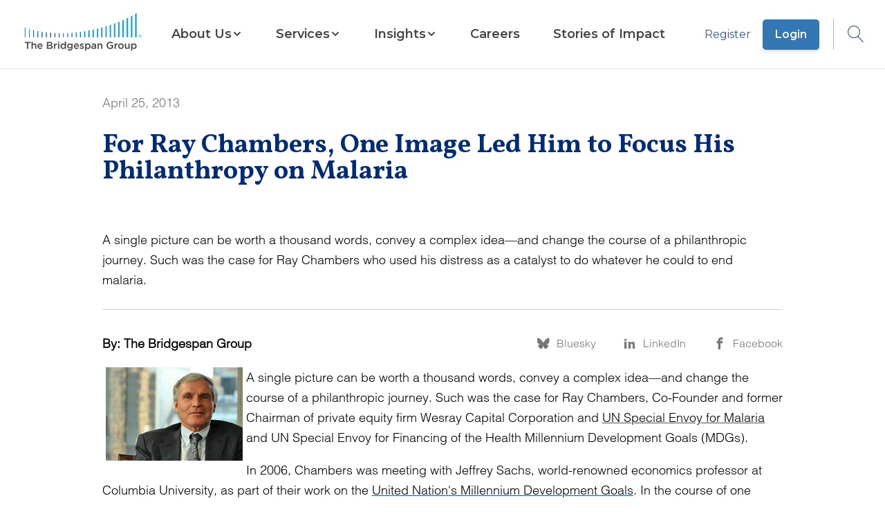

--- FILE ---
content_type: text/html; charset=utf-8
request_url: https://www.bridgespan.org/insights/for-ray-chambers-one-image-led-him-to-focus-his-philanthropy-on-malaria
body_size: 10525
content:


<!DOCTYPE html>

<html lang="en">

<head>
    



    <script id="cookieyes" type="text/javascript" src="https://cdn-cookieyes.com/client_data/4317608aa9a229da2ebc2d15/script.js"></script>




<script>
    window.dataLayer = window.dataLayer || [];
    window.dataLayer.push({"Article Category":"","Article Geography":"","Content ID":"3534","Content Type":" Article","Article Launch Date":"","Article Published Date":"2013-04-25","Core Article":"false","user ID":"public"});
</script>

<!-- Google Tag Manager -->

<script>
    // Immediately Invoked Function Expression (IIFE) to encapsulate the GTM setup
    (function (w, d, s, l, i) {
        // Initialize the data layer array if it doesn't already exist
        w[l] = w[l] || [];
        // Push the initial event to the data layer
        w[l].push({
            'gtm.start': new Date().getTime(),
            event: 'gtm.js'
        });

        // Create the GTM script tag
        var f = d.getElementsByTagName(s)[0], // Find the first script tag in the document
            j = d.createElement(s),           // Create a new script element
            dl = l != 'dataLayer' ? '&l=' + l : ''; // Additional data layer param if not default

        // Set script tag attributes
        j.async = true;
        // Set custom attribute 'data-cookieyes' for the script tag
        j.setAttribute('data-cookieyes', 'cookieyes-analytics');

        j.src = 'https://www.googletagmanager.com/gtm.js?id=' + i + dl;

        if (f.nextSibling) {
            // If the reference node has a next sibling, insert the new node before it
            f.parentNode.insertBefore(j, f.nextSibling);
        } else {
            // If the reference node is the last child, append the new node to the parent node
            f.parentNode.appendChild(j);
        }
    })(window, document, 'script', 'dataLayer', 'GTM-WD7KS3'); // Arguments passed to the IIFE

</script>
<!-- End Google Tag Manager -->

<meta charset="utf-8" />
<meta name="viewport" content="width=device-width, initial-scale=1.0" />

<!-- General Metadata -->
<meta name="title" content="For Ray Chambers, One Image Led Him to Focus His Philanthropy on Malaria" />
<title>For Ray Chambers, One Image Led Him to Focus His Philanthropy on Malaria | Bridgespan</title>
<meta name="author" content="The Bridgespan Group" />
<meta name="description" content="A single picture can be worth a thousand words, convey a complex idea&amp;mdash;and change the course of a philanthropic journey. Such was the case for Ray Chambers who&amp;nbsp;used his distress as a catalyst to do whatever he could to end malaria.&amp;nbsp;" />
<meta name="keywords" content="" />
<meta itemprop="datePublished" content="2013-04-25">
<link rel="canonical" href="https://www.bridgespan.org/insights/for-ray-chambers-one-image-led-him-to-focus-his-philanthropy-on-malaria" />

<!-- Open Graph Tags -->
<meta property="og:type" content="article" />
<meta property="og:title" content="For Ray Chambers, One Image Led Him to Focus His Philanthropy on Malaria" />
<meta property="og:site_name" content="Bridgespan">
<meta property="og:description" content="A single picture can be worth a thousand words, convey a complex idea&amp;mdash;and change the course of a philanthropic journey. Such was the case for Ray Chambers who&amp;nbsp;used his distress as a catalyst to do whatever he could to end malaria.&amp;nbsp;" />
<meta property="og:image" content="https://www.bridgespan.org/getmedia/3c01ecbb-0a58-41da-9b76-d427b0c0bf2c/bridgespan-social-defaul" />
<meta property="og:url" content="https://www.bridgespan.org/insights/for-ray-chambers-one-image-led-him-to-focus-his-philanthropy-on-malaria" />

<!-- Twitter Tags -->
<meta name="twitter:image" content="https://www.bridgespan.org/getmedia/3c01ecbb-0a58-41da-9b76-d427b0c0bf2c/bridgespan-social-defaul" />
<meta name="twitter:title" content="For Ray Chambers, One Image Led Him to Focus His Philanthropy on Malaria" />
<meta name="twitter:description" content="A single picture can be worth a thousand words, convey a complex idea&amp;mdash;and change the course of a philanthropic journey. Such was the case for Ray Chambers who&amp;nbsp;used his distress as a catalyst to do whatever he could to end malaria.&amp;nbsp;" />
<meta name="twitter:card" content="summary_large_image" />
<meta name="twitter:site" content="@BridgespanGroup" />
<meta name="twitter:creator" content="@BridgespanGroup" />
<link href="/dist/master.min.css?v=5XFF7y3KRoZfeT_IcDdinotivvj_3czT4PxYxXgOJ0k" rel="stylesheet" />
<link href="/_content/Kentico.Content.Web.Rcl/Content/Bundles/Public/systemPageComponents.min.css" rel="stylesheet" />
<link href="/FormBuilder/Public/form-sections.css" rel="stylesheet" />

<script type="text/javascript" src="" async></script>
<script type="text/javascript" src="/kentico.resource/activities/kenticoactivitylogger/logger.js?pageIdentifier=3532" async></script>


    

</head>

<body class="content-detail">
        <!-- Google Tag Manager (noscript) -->
        <noscript>
            <iframe src="https://www.googletagmanager.com/ns.html?id=GTM-WD7KS3" height="0" width="0" style="display: none; visibility: hidden"></iframe>
        </noscript>
        <!-- End Google Tag Manager (noscript) -->


<header id="main-header" data-ktc-search-exclude>
    <a href="/" class="logo-link js-logo-link" title="Home">
        <img class="logo logo-mobile" src="/images/Bridgespan_logo_color_trademark_lowres.png" alt="Bridgespan Logo" loading="eager">
        <img class="logo logo-desktop" src="/images/Bridgespan_logo_color_trademark_lowres.png" alt="Bridgespan Logo" loading="eager">
    </a>
    <nav class="js-navigation-menu hide-mobile-tablet">
    <div class="container nav-menu-wrapper">
            <div class="sign-in-button-container">
                    <a href="/register" class="button-alt button-alt--secondary sign-in-button">
                        Register
                    </a>
                    <a href="/login" class="button-alt sign-in-button">
                        Login
                    </a>
            </div>

        
    <ul class="menu-list">
        <li class="menu-list-item home-link">
            <a href="/">Home</a>
        </li>

             

<li class="menu-list-item sectioned-megamenu">

        <button class="submenu-toggle-button js-submenu-toggle js-mobile-submenu-toggle" aria-expanded="false" aria-haspopup="menu" aria-controls="nav-item-submenu">
            <span class="">About Us</span>
            <span class="ico-chevron-down submenu-open"></span>
            <span class="ico-chevron_right mobile-submenu-open"></span>
        </button>

        <div id="nav-item-submenu" class="submenu-wrapper">

            <div class="submenu">
                <button class="ico-clear submenu-close-button js-submenu-close"></button>
                <button class="submenu-back js-submenu-back non-default-button">
                    <span class="ico-chevrons-right-alt submenu-back-icon"></span>
                    BACK TO MENU
                </button>

                <div class="submenu-header">
                        <a href="/about-us" class="submenu-heading">
                            About Us
                            <span class="ico-chevrons-right-alt heading-decorator"></span>
                        </a>
                </div>
                <ul class="submenu-list js-submenu">
                         

<li class="menu-list-item ">

            <a href="/about-us">
                <span class="">Key Information</span>
            </a>

        <div id="nav-item-submenu" class="submenu-wrapper">

            <div class="submenu">
                <button class="ico-clear submenu-close-button js-submenu-close"></button>
                <button class="submenu-back js-submenu-back non-default-button">
                    <span class="ico-chevrons-right-alt submenu-back-icon"></span>
                    BACK TO MENU
                </button>

                <div class="submenu-header">
                        <a href="/about-us" class="submenu-heading">
                            Key Information
                            <span class="ico-chevrons-right-alt heading-decorator"></span>
                        </a>
                </div>
                <ul class="submenu-list js-submenu">
                         

<li class="menu-list-item ">

            <a href="/about-us">
                <span class="">Mission, Values, and Beliefs</span>
            </a>


    <hr>
</li>
                         

<li class="menu-list-item ">

            <a href="/contact-us">
                <span class="">Contact Us</span>
            </a>


    <hr>
</li>
                         

<li class="menu-list-item ">

            <a href="/press-releases">
                <span class="">For the Media</span>
            </a>


    <hr>
</li>
                         

<li class="menu-list-item ">

            <a href="/about-us/frequently-asked-questions-about-bridgespan">
                <span class="">Frequently Asked Questions</span>
            </a>


    <hr>
</li>
                         

<li class="menu-list-item ">

            <a href="/about-us/our-funders">
                <span class="">Our Funders</span>
            </a>


    <hr>
</li>
                </ul>
            </div>
        </div>
        <div class="js-submenu-blue-overlay blue-overlay hidden"></div>

    <hr>
</li>
                         

<li class="menu-list-item ">

            <a href="/our-global-reach">
                <span class="">Our Global Reach</span>
            </a>

        <div id="nav-item-submenu" class="submenu-wrapper">

            <div class="submenu">
                <button class="ico-clear submenu-close-button js-submenu-close"></button>
                <button class="submenu-back js-submenu-back non-default-button">
                    <span class="ico-chevrons-right-alt submenu-back-icon"></span>
                    BACK TO MENU
                </button>

                <div class="submenu-header">
                        <a href="/our-global-reach" class="submenu-heading">
                            Our Global Reach
                            <span class="ico-chevrons-right-alt heading-decorator"></span>
                        </a>
                </div>
                <ul class="submenu-list js-submenu">
                         

<li class="menu-list-item ">

            <a href="/our-global-reach/bridgespan-africa">
                <span class="">Bridgespan Africa</span>
            </a>


    <hr>
</li>
                         

<li class="menu-list-item ">

            <a href="/our-global-reach/bridgespan-india">
                <span class="">Bridgespan India</span>
            </a>


    <hr>
</li>
                         

<li class="menu-list-item ">

            <a href="/our-global-reach/bridgespan-southeast-asia">
                <span class="">Bridgespan Southeast Asia</span>
            </a>


    <hr>
</li>
                </ul>
            </div>
        </div>
        <div class="js-submenu-blue-overlay blue-overlay hidden"></div>

    <hr>
</li>
                         

<li class="menu-list-item ">

            <a href="/about-us/bridgespan-leadership-team">
                <span class="">Staff and Advisors</span>
            </a>

        <div id="nav-item-submenu" class="submenu-wrapper">

            <div class="submenu">
                <button class="ico-clear submenu-close-button js-submenu-close"></button>
                <button class="submenu-back js-submenu-back non-default-button">
                    <span class="ico-chevrons-right-alt submenu-back-icon"></span>
                    BACK TO MENU
                </button>

                <div class="submenu-header">
                        <a href="/about-us/bridgespan-leadership-team" class="submenu-heading">
                            Staff and Advisors
                            <span class="ico-chevrons-right-alt heading-decorator"></span>
                        </a>
                </div>
                <ul class="submenu-list js-submenu">
                         

<li class="menu-list-item ">

            <a href="/about-us/bridgespan-leadership-team">
                <span class="">Our Leadership Team</span>
            </a>


    <hr>
</li>
                         

<li class="menu-list-item ">

            <a href="/board-of-trustees">
                <span class="">Board of Trustees</span>
            </a>


    <hr>
</li>
                         

<li class="menu-list-item ">

            <a href="/about-us/bridgespan-fellows">
                <span class="">Bridgespan Fellows</span>
            </a>


    <hr>
</li>
                </ul>
            </div>
        </div>
        <div class="js-submenu-blue-overlay blue-overlay hidden"></div>

    <hr>
</li>
                </ul>
            </div>
        </div>
        <div class="js-submenu-blue-overlay blue-overlay hidden"></div>

    <hr>
</li>
             

<li class="menu-list-item sectioned-megamenu">

        <button class="submenu-toggle-button js-submenu-toggle js-mobile-submenu-toggle" aria-expanded="false" aria-haspopup="menu" aria-controls="nav-item-submenu">
            <span class="">Services</span>
            <span class="ico-chevron-down submenu-open"></span>
            <span class="ico-chevron_right mobile-submenu-open"></span>
        </button>

        <div id="nav-item-submenu" class="submenu-wrapper">

            <div class="submenu">
                <button class="ico-clear submenu-close-button js-submenu-close"></button>
                <button class="submenu-back js-submenu-back non-default-button">
                    <span class="ico-chevrons-right-alt submenu-back-icon"></span>
                    BACK TO MENU
                </button>

                <div class="submenu-header">
                        <a href="/our-services" class="submenu-heading">
                            Services
                            <span class="ico-chevrons-right-alt heading-decorator"></span>
                        </a>
                </div>
                <ul class="submenu-list js-submenu">
                         

<li class="menu-list-item ">

            <a href="/our-services/philanthropy">
                <span class="">For Donors and Investors</span>
            </a>

        <div id="nav-item-submenu" class="submenu-wrapper">

            <div class="submenu">
                <button class="ico-clear submenu-close-button js-submenu-close"></button>
                <button class="submenu-back js-submenu-back non-default-button">
                    <span class="ico-chevrons-right-alt submenu-back-icon"></span>
                    BACK TO MENU
                </button>

                <div class="submenu-header">
                        <a href="/our-services/philanthropy" class="submenu-heading">
                            For Donors and Investors
                            <span class="ico-chevrons-right-alt heading-decorator"></span>
                        </a>
                </div>
                <ul class="submenu-list js-submenu">
                         

<li class="menu-list-item ">

            <a href="/our-services/helping-impact-investors-generate-social-and-environmental-impact">
                <span class="">Working with Impact Investors</span>
            </a>


    <hr>
</li>
                         

<li class="menu-list-item ">

            <a href="/our-services/helping-foundations-with-strategy-and-grantmaking">
                <span class="">Helping Foundations</span>
            </a>


    <hr>
</li>
                         

<li class="menu-list-item ">

            <a href="/our-services/supporting-individuals-and-families-with-philanthropy-consulting">
                <span class="">Supporting Individuals and Families</span>
            </a>


    <hr>
</li>
                </ul>
            </div>
        </div>
        <div class="js-submenu-blue-overlay blue-overlay hidden"></div>

    <hr>
</li>
                         

<li class="menu-list-item ">

            <a href="/our-services/supporting-nonprofits-and-ngos-with-strategy-and-growth">
                <span class="">For Nonprofits and NGOs</span>
            </a>

        <div id="nav-item-submenu" class="submenu-wrapper">

            <div class="submenu">
                <button class="ico-clear submenu-close-button js-submenu-close"></button>
                <button class="submenu-back js-submenu-back non-default-button">
                    <span class="ico-chevrons-right-alt submenu-back-icon"></span>
                    BACK TO MENU
                </button>

                <div class="submenu-header">
                        <a href="/our-services/supporting-nonprofits-and-ngos-with-strategy-and-growth" class="submenu-heading">
                            For Nonprofits and NGOs
                            <span class="ico-chevrons-right-alt heading-decorator"></span>
                        </a>
                </div>
                <ul class="submenu-list js-submenu">
                         

<li class="menu-list-item ">

            <a href="/our-services/helping-your-nonprofit-and-ngo-with-funding-strategy">
                <span class="">Funding Strategy</span>
            </a>


    <hr>
</li>
                         

<li class="menu-list-item ">

            <a href="/our-services/helping-your-nonprofit-and-ngo-grow-and-scale-your-impact">
                <span class="">Growth and Scaling</span>
            </a>


    <hr>
</li>
                         

<li class="menu-list-item ">

            <a href="/our-services/helping-your-network-members-work-more-effectively-together">
                <span class="">Network Design and Optimization</span>
            </a>


    <hr>
</li>
                         

<li class="menu-list-item ">

            <a href="/our-services/helping-your-nonprofit-and-ngo-become-more-effective">
                <span class="">Organizational Effectiveness</span>
            </a>


    <hr>
</li>
                         

<li class="menu-list-item ">

            <a href="/our-services/helping-you-assess-your-human-services-portfolio">
                <span class="">Services Portfolio Assessment</span>
            </a>


    <hr>
</li>
                         

<li class="menu-list-item ">

            <a href="/our-services/helping-your-nonprofit-and-ngo-define-and-clarify-your-strategy">
                <span class="">Strategy</span>
            </a>


    <hr>
</li>
                </ul>
            </div>
        </div>
        <div class="js-submenu-blue-overlay blue-overlay hidden"></div>

    <hr>
</li>
                         

<li class="menu-list-item ">

            <a href="/our-services/cohort-based-services-for-nonprofits-and-ngos">
                <span class="">Cohort-Based Programs for Nonprofits and NGOs</span>
            </a>

        <div id="nav-item-submenu" class="submenu-wrapper">

            <div class="submenu">
                <button class="ico-clear submenu-close-button js-submenu-close"></button>
                <button class="submenu-back js-submenu-back non-default-button">
                    <span class="ico-chevrons-right-alt submenu-back-icon"></span>
                    BACK TO MENU
                </button>

                <div class="submenu-header">
                        <a href="/our-services/cohort-based-services-for-nonprofits-and-ngos" class="submenu-heading">
                            Cohort-Based Programs for Nonprofits and NGOs
                            <span class="ico-chevrons-right-alt heading-decorator"></span>
                        </a>
                </div>
                <ul class="submenu-list js-submenu">
                         

<li class="menu-list-item ">

            <a href="/our-services/leading-for-impact">
                <span class="">Leading for Impact</span>
            </a>


    <hr>
</li>
                         

<li class="menu-list-item ">

            <a href="/our-services/bridgespan-leadership-accelerator">
                <span class="">Leadership Accelerator</span>
            </a>


    <hr>
</li>
                         

<li class="menu-list-item ">

            <a href="/our-services/bridgespan-nonprofit-development-program-africa">
                <span class="">Nonprofit Development Program (Africa)</span>
            </a>


    <hr>
</li>
                         

<li class="menu-list-item ">

            <a href="/our-services/bridgespans-nonprofit-development-program">
                <span class="">Nonprofit Development Program (Asia)</span>
            </a>


    <hr>
</li>
                </ul>
            </div>
        </div>
        <div class="js-submenu-blue-overlay blue-overlay hidden"></div>

    <hr>
</li>
                         

<li class="menu-list-item ">

            <a href="/our-services/areas-of-expertise">
                <span class="">Areas of Expertise</span>
            </a>

        <div id="nav-item-submenu" class="submenu-wrapper">

            <div class="submenu">
                <button class="ico-clear submenu-close-button js-submenu-close"></button>
                <button class="submenu-back js-submenu-back non-default-button">
                    <span class="ico-chevrons-right-alt submenu-back-icon"></span>
                    BACK TO MENU
                </button>

                <div class="submenu-header">
                        <a href="/our-services/areas-of-expertise" class="submenu-heading">
                            Areas of Expertise
                            <span class="ico-chevrons-right-alt heading-decorator"></span>
                        </a>
                </div>
                <ul class="submenu-list js-submenu">
                         

<li class="menu-list-item ">

            <a href="/our-services/child-welfare-consulting">
                <span class="">Child Welfare</span>
            </a>


    <hr>
</li>
                         

<li class="menu-list-item ">

            <a href="/our-services/early-childhood-consulting">
                <span class="">Early Childhood</span>
            </a>


    <hr>
</li>
                         

<li class="menu-list-item ">

            <a href="/our-services/education-consulting">
                <span class="">Education Consulting</span>
            </a>


    <hr>
</li>
                         

<li class="menu-list-item ">

            <a href="/our-services/climate-and-environment">
                <span class="">Climate and Environment</span>
            </a>


    <hr>
</li>
                         

<li class="menu-list-item ">

            <a href="/our-services/executive-team-development">
                <span class="">Executive Team Development</span>
            </a>


    <hr>
</li>
                         

<li class="menu-list-item ">

            <a href="/our-services/innovation-strategy-services">
                <span class="">Innovation and Collaborative Processes</span>
            </a>


    <hr>
</li>
                         

<li class="menu-list-item ">

            <a href="/our-services/measurement-evaluation-learning">
                <span class="">Measurement, Evaluation, and Learning</span>
            </a>


    <hr>
</li>
                         

<li class="menu-list-item ">

            <a href="/our-services/operating-models">
                <span class="">Operating Models</span>
            </a>


    <hr>
</li>
                         

<li class="menu-list-item ">

            <a href="/our-services/place-based-community-change">
                <span class="">Place-Based Change</span>
            </a>


    <hr>
</li>
                         

<li class="menu-list-item ">

            <a href="/our-services/public-health-consulting">
                <span class="">Public Health</span>
            </a>


    <hr>
</li>
                         

<li class="menu-list-item ">

            <a href="/our-services/responsible-data-ai-technology-strategy">
                <span class="">Technology and AI</span>
            </a>


    <hr>
</li>
                </ul>
            </div>
        </div>
        <div class="js-submenu-blue-overlay blue-overlay hidden"></div>

    <hr>
</li>
                </ul>
            </div>
        </div>
        <div class="js-submenu-blue-overlay blue-overlay hidden"></div>

    <hr>
</li>
             

<li class="menu-list-item sectioned-megamenu">

        <button class="submenu-toggle-button js-submenu-toggle js-mobile-submenu-toggle" aria-expanded="false" aria-haspopup="menu" aria-controls="nav-item-submenu">
            <span class="">Insights</span>
            <span class="ico-chevron-down submenu-open"></span>
            <span class="ico-chevron_right mobile-submenu-open"></span>
        </button>

        <div id="nav-item-submenu" class="submenu-wrapper">

            <div class="submenu">
                <button class="ico-clear submenu-close-button js-submenu-close"></button>
                <button class="submenu-back js-submenu-back non-default-button">
                    <span class="ico-chevrons-right-alt submenu-back-icon"></span>
                    BACK TO MENU
                </button>

                <div class="submenu-header">
                        <a href="/insights" class="submenu-heading">
                            Insights
                            <span class="ico-chevrons-right-alt heading-decorator"></span>
                        </a>
                </div>
                <ul class="submenu-list js-submenu">
                         

<li class="menu-list-item ">

            <a href="/insights">
                <span class="item-has-description">Thought Leadership</span>
            </a>

        <div id="nav-item-submenu" class="submenu-wrapper">

            <div class="submenu">
                <button class="ico-clear submenu-close-button js-submenu-close"></button>
                <button class="submenu-back js-submenu-back non-default-button">
                    <span class="ico-chevrons-right-alt submenu-back-icon"></span>
                    BACK TO MENU
                </button>

                <div class="submenu-header">
                        <a href="/insights" class="submenu-heading">
                            Thought Leadership
                            <span class="ico-chevrons-right-alt heading-decorator"></span>
                        </a>
                </div>
                <ul class="submenu-list js-submenu">
                         

<li class="menu-list-item ">

            <a href="/insights">
                <span class="item-has-description">Resource Library</span>
            </a>

        <span class="menu-list-item-description">
            Explore our extensive catalog of articles, reports, and videos
        </span>

    <hr>
</li>
                         

<li class="menu-list-item ">

            <a href="/events-webinars">
                <span class="item-has-description">Webinars &amp; Events</span>
            </a>

        <span class="menu-list-item-description">
            Learn about our free webinars and other events
        </span>

    <hr>
</li>
                         

<li class="menu-list-item ">

            <a href="/subscriptions">
                <span class="item-has-description">Newsletters &amp; Alerts</span>
            </a>

        <span class="menu-list-item-description">
            Get our latest insights delivered to your inbox
        </span>

    <hr>
</li>
                </ul>
            </div>
        </div>
        <div class="js-submenu-blue-overlay blue-overlay hidden"></div>

    <hr>
</li>
                         

<li class="menu-list-item ">

            <a href="/insights/our-multiyear-initiatives">
                <span class="item-has-description">Multiyear Initiatives</span>
            </a>

        <div id="nav-item-submenu" class="submenu-wrapper">

            <div class="submenu">
                <button class="ico-clear submenu-close-button js-submenu-close"></button>
                <button class="submenu-back js-submenu-back non-default-button">
                    <span class="ico-chevrons-right-alt submenu-back-icon"></span>
                    BACK TO MENU
                </button>

                <div class="submenu-header">
                        <a href="/insights/our-multiyear-initiatives" class="submenu-heading">
                            Multiyear Initiatives
                            <span class="ico-chevrons-right-alt heading-decorator"></span>
                        </a>
                </div>
                <ul class="submenu-list js-submenu">
                         

<li class="menu-list-item ">

            <a href="/insights/big-bet-philanthropy">
                <span class="item-has-description">Big Bet Philanthropy</span>
            </a>


    <hr>
</li>
                         

<li class="menu-list-item ">

            <a href="/insights/community-driven-change">
                <span class="item-has-description">Community-Driven Change</span>
            </a>


    <hr>
</li>
                         

<li class="menu-list-item ">

            <a href="/insights/field-building-for-equitable-systems-change">
                <span class="item-has-description">Field Building for Equitable Systems Change</span>
            </a>


    <hr>
</li>
                         

<li class="menu-list-item ">

            <a href="/our-services/impact-investing-publications">
                <span class="item-has-description">Impact Investing</span>
            </a>


    <hr>
</li>
                         

<li class="menu-list-item ">

            <a href="/insights/ending-the-nonprofit-starvation-cycle">
                <span class="item-has-description">Pay What It Takes to Get Results</span>
            </a>


    <hr>
</li>
                         

<li class="menu-list-item ">

            <a href="/insights/racial-equity-in-philanthropy-initiative">
                <span class="item-has-description">Racial Equity in Philanthropy</span>
            </a>


    <hr>
</li>
                         

<li class="menu-list-item ">

            <a href="https://www.bridgespan.org/search?searchText=&quot;transformative scale&quot;">
                <span class="item-has-description">Transformative Scale</span>
            </a>


    <hr>
</li>
                </ul>
            </div>
        </div>
        <div class="js-submenu-blue-overlay blue-overlay hidden"></div>

    <hr>
</li>
                         

<li class="menu-list-item ">

            <a href="/insights/special-collections">
                <span class="item-has-description">Special Collections</span>
            </a>

        <div id="nav-item-submenu" class="submenu-wrapper">

            <div class="submenu">
                <button class="ico-clear submenu-close-button js-submenu-close"></button>
                <button class="submenu-back js-submenu-back non-default-button">
                    <span class="ico-chevrons-right-alt submenu-back-icon"></span>
                    BACK TO MENU
                </button>

                <div class="submenu-header">
                        <a href="/insights/special-collections" class="submenu-heading">
                            Special Collections
                            <span class="ico-chevrons-right-alt heading-decorator"></span>
                        </a>
                </div>
                <ul class="submenu-list js-submenu">
                         

<li class="menu-list-item ">

            <a href="/insights/foundational-knowledge-for-nonprofit-leaders">
                <span class="item-has-description">Nonprofit Strategy and Management Resources</span>
            </a>

        <span class="menu-list-item-description">
            Toolkits and articles on strategy, organizational effectiveness, leadership development, and financial sustainability
        </span>

    <hr>
</li>
                         

<li class="menu-list-item ">

            <a href="/dreaming-in-color">
                <span class="item-has-description">Dreaming in Color Podcast</span>
            </a>

        <span class="menu-list-item-description">
            Hear from champions in the charge for equity and justice
        </span>

    <hr>
</li>
                         

<li class="menu-list-item ">

            <a href="/insights/profiles">
                <span class="item-has-description">Remarkable Givers Interviews</span>
            </a>

        <span class="menu-list-item-description">
            Video interviews with dozens of the world&#x27;s most thoughtful donors
        </span>

    <hr>
</li>
                </ul>
            </div>
        </div>
        <div class="js-submenu-blue-overlay blue-overlay hidden"></div>

    <hr>
</li>
                </ul>
            </div>
        </div>
        <div class="js-submenu-blue-overlay blue-overlay hidden"></div>

    <hr>
</li>
             

<li class="menu-list-item ">

            <a href="/careers-at-bridgespan">
                <span class="">Careers</span>
            </a>


    <hr>
</li>
             

<li class="menu-list-item ">

            <a href="/stories-of-impact">
                <span class="">Stories of Impact</span>
            </a>


    <hr>
</li>
    </ul>

    </div>

    <div class="blue-overlay hide-desktop"></div>
</nav>

    <div class="login-search">
                <span class="login-link-wrapper">
                    <a href="/register" class="js-user-link">Register</a>
                    <a href="/login" class="js-user-link button-alt">Login</a>
                </span>
        <button type="button" aria-label="Open Search dropdown" aria-haspopup="true" aria-expanded="false" class="js-search-button">
            <span class="ico-search"></span>
        </button>
    </div>
    <button type="button" aria-label="Open Search dropdown" aria-haspopup="true" aria-expanded="false" class="js-mobile-search-button button button-icon hide-desktop mobile-search-button">
        <span class="ico-search"></span>
    </button>
    <button class="button button-icon hide-desktop js-mobile-menu-toggle mobile-menu" aria-haspopup="menu" aria-expanded="false" aria-label="Open Search dropdown">
        <span class="ico-menu js-mobile-menu-toggle-icon"></span>
    </button>
    <div id="search-dropdown-app"></div>
</header>






<main role="main">
    
<div id="js-subnav" class="subnav content-detail-subnav">
    <div class="container">
        <h1 class="title">For Ray Chambers, One Image Led Him to Focus His Philanthropy on Malaria</h1>
        <ul class="content-detail-utilities">
            <li>
                <a aria-label="Bluesky" class="js-social-share-button" href="https://bsky.app/intent/compose?text=For%20Ray%20Chambers%2C%20One%20Image%20Led%20Him%20to%20Focus%20His%20Philanthropy%20on%20Malaria+%7C+Bridgespan%20+https://www.bridgespan.org/insights/for-ray-chambers-one-image-led-him-to-focus-his-philanthropy-on-malaria" title="Bluesky">
                    <span class="ico-bluesky"></span>
                </a>
                
            </li>
            <li>
                <a aria-label="LinkedIn" class="js-social-share-button"
                    href="https://www.linkedin.com/sharing/share-offsite?mini=true&url=https://www.bridgespan.org/insights/for-ray-chambers-one-image-led-him-to-focus-his-philanthropy-on-malaria&title=For%20Ray%20Chambers%2C%20One%20Image%20Led%20Him%20to%20Focus%20His%20Philanthropy%20on%20Malaria+%7C+Bridgespan"
                    title="LinkedIn">
                    <span class="ico-linkedin"></span>
                </a>
            </li>
                <li>
                    <a aria-label="Facebook" class="js-social-share-button"
                        href="https://www.facebook.com/dialog/share?app_id=2718581264943794&display=popup&href=https://www.bridgespan.org/insights/for-ray-chambers-one-image-led-him-to-focus-his-philanthropy-on-malaria"
                        target="_blank">
                        <span class="ico-facebook"></span>
                    </a>
                </li>
        </ul>
    </div>
</div>




<style>
    #hero3534.hero.hero-with-image .inner span.hero-date,
    #hero3534.hero.hero-with-image h1#hero-title,
    #hero3534.hero.hero-with-image section.inner h2.hero-subtitle,
    #hero3534.hero.hero-with-image p.hero-photo-credit,
    #hero3534.hero.hero-with-image p.hero-credit-mobile,
    #hero3534.hero.hero-with-image p.hero-credit-desktop {
        color: white;
    }
</style>

<style type="text/css" media="screen and (min-width: 992px)">
    #hero3534 .hero-photo-credit {
        padding-right: 50%;
    }
</style>

<section id="hero3534" class="hero none "
    aria-labelledby="hero-title">
    <div class="container">
        <div class="inner">
                <span class="hero-date">April 25, 2013</span>
            <h1 id="hero-title">For Ray Chambers, One Image Led Him to Focus His Philanthropy on Malaria</h1>
            <p class="hero-photo-credit"></p>
        </div>
    </div>
</section>

<div class="container">
        <div class="content-detail-summary">A single picture can be worth a thousand words, convey a complex idea&mdash;and change the course of a philanthropic journey. Such was the case for Ray Chambers who&nbsp;used his distress as a catalyst to do whatever he could to end malaria.&nbsp;</div>
            <hr />
</div>

<div class="container social-nav">
    <div id="js-subnav-trigger" class="content-detail-info-bar">
        <span class="content-detail-authors">
By:                    <span>The Bridgespan Group  </span>
        </span>

        <ul class="content-detail-utilities">
             <li>
                 <a class="js-social-share-button" href="https://bsky.app/intent/compose?text=For%20Ray%20Chambers%2C%20One%20Image%20Led%20Him%20to%20Focus%20His%20Philanthropy%20on%20Malaria+%7C+Bridgespan%20+https://www.bridgespan.org/insights/for-ray-chambers-one-image-led-him-to-focus-his-philanthropy-on-malaria">
                     <span class="ico-bluesky"></span>
                     <span class="utility-text">Bluesky</span>
                 </a>
             </li>
            <li>
                <a class="js-social-share-button" href="https://www.linkedin.com/sharing/share-offsite?mini=true&url=https://www.bridgespan.org/insights/for-ray-chambers-one-image-led-him-to-focus-his-philanthropy-on-malaria&title=For%20Ray%20Chambers%2C%20One%20Image%20Led%20Him%20to%20Focus%20His%20Philanthropy%20on%20Malaria+%7C+Bridgespan">
                    <span class="ico-linkedin"></span>
                    <span class="utility-text">LinkedIn</span>
                </a>
            </li>
                <li>
                    <a class="js-social-share-button"
                        href="https://www.facebook.com/dialog/share?app_id=2718581264943794&display=popup&href=https://www.bridgespan.org/insights/for-ray-chambers-one-image-led-him-to-focus-his-philanthropy-on-malaria"
                        target="_blank">
                        <span class="ico-facebook"></span>
                        <span class="utility-text">Facebook</span>
                    </a>
                </li>
        </ul>
    </div>


    <article class="content-detail-content">
        <p><img alt="Ray Chambers" src="/getattachment/284001fc-b6cd-4680-aca8-62ac0901934a/Ray-Chambers_198x135.jpg" style="float: left; margin: auto 5px;" title="Ray-Chambers_198x135.jpg" /> A single picture can be worth a thousand words, convey a complex idea&mdash;and change the course of a philanthropic journey. Such was the case for Ray Chambers, Co-Founder and former Chairman of private equity firm Wesray Capital Corporation and <a href="https://twitter.com/Malaria_Envoy">UN Special Envoy for Malaria</a> and UN Special Envoy for Financing of the Health Millennium Development Goals (MDGs).</p>

<p>In 2006, Chambers was meeting with Jeffrey Sachs, world-renowned economics professor at Columbia University, as part of their work on the <a href="http://www.un.org/millenniumgoals/" target="_blank">United Nation&#39;s Millennium Development Goals</a>. In the course of one meeting, Sachs showed Chambers a photo he had recently taken of what appeared to be a roomful of sleeping children in a Malawian village. Only they weren&#39;t sleeping&mdash;they were all in malaria comas, and most would probably die.</p>

<p>&quot;I&#39;ll never be able to get that image out of my mind&#39;s eye,&quot; says Chambers.</p>

<p><strong><a href="/insights/ray-chambers">See the complete archive of Ray Chambers&#39; videos</a>.</strong></p>

<p>Chambers used his distress as a catalyst to do whatever he could to end malaria. In his research, he learned that malaria was killing a staggering 1 million children under the age of 5 each year. In addition, he found that because malaria-carrying mosquitoes bite at night, bed nets blocked mosquitoes and provide an effective&mdash;and inexpensive&mdash;prevention strategy. In his research, he also found that 90% of malaria deaths occurred in Africa, and nearly two-thirds of those in just a handful of African countries. Armed with this knowledge, Chambers started Malaria No More in an effort to bring attention to the problem, raise funds to fight it, and bring together organizations that could help&mdash;with a targeted focus on the handful of African countries that were most affected.</p>

<div class="callout-plain callout-plain-left"><a class="button button-primary" href="/insights/blog/give-smart">More From the Blog</a></div>

<p>Since viewing the image that set Chambers on a new path, he says that the work of he and his partners&mdash;African leaders as well as the Center for Disease Control and Prevention, the Peace Corps, Save the Children, and even the television show <em>American Idol</em>, among many others&mdash;has reduced mortality from malaria by 50% in more than 11 African countries. Chambers says that Zanzibar is down to zero mortality and that if he and partners continue to execute the plan, which will need some very creative funding, he believes they can reduce malaria deaths to zero by 2015. &quot;Over the last five years, we&rsquo;ve raised over $5 billion and covered over 800 million people with 400 million bed nets,&quot; he says. Chambers points out that malaria has cost the sub-Saharan African continent more than $40 billion a year in lost GDP, and he believes that by 2015, they can restore that. &quot;An investment of $5 billion to return a million lives and $40 billion a year is the kind of investment that, if I were in business, I&rsquo;d make every day.&quot;</p>

<div class="callout callout-full">
<h3>Ray&nbsp;Chambers&#39; Key Messages for Philanthropists</h3>

<ul>
	<li><strong>Looks for well-defined objectives where possible.</strong><strong> </strong>Watch: <a href="/insights/ray-chambers/get-clear-ray-chambers-advises-donors-to-look-for">Get clear: Ray Chambers advises donors to look for the bottom line</a>.</li>
	<li><strong>Look for partnership opportunities. </strong>Watch: <a href="/insights/ray-chambers/partner-up-ray-chambers-tries-to-do-nothing-by-hi">Partner up: Ray Chambers tries to do nothing by himself in his philanthropy</a>.</li>
	<li><strong>Encourage collaboration, not competition. </strong>Watch: <a href="/insights/ray-chambers/strength-in-numbers-ray-chambers-encourages-collec">Strength in numbers: Ray Chambers encourages collective problem solving</a>.</li>
	<li><strong>Call on the support of family. </strong>Watch: <a href="/insights/ray-chambers/family-philanthropy-ray-chambers-relies-on-his-fa">Family philanthropy: Ray Chambers relies on his family for philanthropy bench strength </a></li>
	<li><strong>Take the time to learn from the successes and failures of others. </strong>Watch: <a href="/insights/Ray-Chambers/Hasten-slowly-Ray-Chambers-urges-new-donors-to-l">&ldquo;Hasten slowly&quot;: Ray Chambers urges new donors to learn from the successes and failures of others and to follow their intuition</a>.</li>
</ul>
</div>
<strong>Sources:</strong>

<ul>
	<li>Bridgespan interview with Ray Chambers.</li>
	<li>Malaria No More, &ldquo;<a href="https://www.malarianomore.org/support/what-is-malaria/" target="_blank">Learn About Malaria</a>,&rdquo; Accessed June 2011.</li>
	<li><a href="https://internationalmedicalcorps.org" target="_blank">International Medical Corps</a>, &ldquo;Malaria,&rdquo; Accessed June 2011.</li>
</ul>


        
    </article>
</div>

<section class="container bio-list-container "
    aria-label="Author List">
    <hr class="separator-large" />
    <ul class="bio-list">
            <li class="bio-simple">
                <div class="image">
                    <img src="/images/default-bio.png"
                        alt="The Bridgespan Group " loading="lazy" />
                </div>
                <div class="info">
                    
                </div>
            </li>
    </ul>

        <div class="cc-license">
            <img src="/images/bsg-license.jpg" alt="Creative Commons License logo"
                loading="lazy" /><br />
            This work is licensed under a <a href="http://creativecommons.org/licenses/by/4.0/" target="_blank" aria-label="Creative Commons 4.0 opens in a new tab">Creative Commons Attribution 4.0 International License</a>. Permissions beyond the scope of this license are available in our <a href="https://www.bridgespan.org/about-us/terms-and-conditions" target="_blank"  aria-label="Terms and Conditions opens in a new tab">Terms and Conditions</a>.
        </div>
        <div class="content-detail-related" data-ktc-search-exclude>
            <h2>Related Content</h2>

            <ul class="row card-list related-cards">
                    <li class="col-sm-6 col-md-4 card ">
                        <a href="/about-us/bridgespan-at-25"
                            target="_self"
                            title="Bridgespan at 25">
                            <div class="card-thumbnail lazy" data-bg="/getmedia/5144e4da-3592-42c4-8370-22e109f61e62/25th-anniversary-report-landscape.png?width=500&height=250&ext=.png"></div>
                            <div class=" card-info">

                                <h3 class="card-title">Bridgespan at 25</h3>
                                <p class="card-description">25 years of impact-and Bridgespan is just getting started</p>
                            </div>
                        </a>
                    </li>
                    <li class="col-sm-6 col-md-4 card ">
                        <a href="/insights/high-impact-approaches-to-corporate-giving"
                            target="_self"
                            title="High-Impact Approaches to Corporate Giving">
                            <div class="card-thumbnail lazy" data-bg="/getmedia/5d10309b-f84b-46b1-bcb1-0060d396e20c/Baseball-Card-500-x-250.jpg?width=500&height=250&ext=.jpg"></div>
                            <div class=" card-info">

                                <h3 class="card-title">High-Impact Approaches to Corporate Giving</h3>
                                <p class="card-description">The largest corporate givers globally and in Asia and three approaches that frame how corporations give.</p>
                            </div>
                        </a>
                    </li>
                    <li class="col-sm-6 col-md-4 card ">
                        <a href="/insights/the-largest-institutional-philanthropies-step-up-giving"
                            target="_self"
                            title="The Largest Institutional Philanthropies Step Up Giving">
                            <div class="card-thumbnail lazy" data-bg="/getmedia/0372b2f1-00e2-4f53-9cce-92ec9dcba39b/baseball-largest-institutional-philanthropies-step-up-hkjc.jpg?width=500&height=250&ext=.jpg"></div>
                            <div class=" card-info">

                                <h3 class="card-title">The Largest Institutional Philanthropies Step Up Giving</h3>
                                <p class="card-description">Philanthropy does not have deep enough pockets to replace tens of billions in cancelled development aid and cutbacks in social services, but some donors see a way forward.</p>
                            </div>
                        </a>
                    </li>
            </ul>
        </div>
</section>


</main>

<footer data-ktc-search-exclude>
    <div class="container container-wide">

        <div class="footer-desktop-top">
            <img class="footer-logo" src="/images/Bridgespan_logo_white_trademark.png" alt="Bridgespan Logo" loading="lazy">
            
<div class="social-menu">
    
    <ul class="social-menu-list">
             
<li>
    <a href="https://bsky.app/profile/bridgespangroup.bsky.social" target="_blank" aria-label="opens in a new tab" title="Bluesky"><span class="ico-bluesky"></span></a>
</li>
             
<li>
    <a href="https://www.facebook.com/BridgespanGroup/" target="_blank" aria-label="opens in a new tab" title="Facebook"><span class="ico-facebook"></span></a>
</li>
             
<li>
    <a href="https://www.instagram.com/thebridgespangroup/" target="_blank" aria-label="opens in a new tab" title="Instagram"><span class="ico-instagram"></span></a>
</li>
             
<li>
    <a href="https://www.linkedin.com/company/the-bridgespan-group" target="_blank" aria-label="opens in a new tab" title="LinkedIn"><span class="ico-linkedin"></span></a>
</li>
             
<li>
    <a href="https://www.youtube.com/user/TheBridgespanGroup" target="_blank" aria-label="opens in a new tab" title="YouTube"><span class="ico-youtube"></span></a>
</li>
    </ul>

</div>
            <a href="/subscriptions" class="button-alt button-alt-dark footer-newsletter-cta">
                Newsletter Signup
            </a>
        </div>
        <hr>
        <div class="footer-desktop-middle">
            <div class="legal">
                <p>Bridgespan<sup>®</sup> and Leading for Impact<sup>®</sup> are registered trademarks of The Bridgespan Group</p>
            <span>The Bridgespan Group is a 501(c)(3) organization.</span>
                <span class="copyright">©2025 The Bridgespan Group. All rights reserved.</span>
            </div>
        </div>
        <hr>
        <div class="footer-desktop-sub">
            <div class="privacy-links">
                <a class="cookie-banner-link" href='javascript:void(0)' onclick='revisitCkyConsent()'>
                    <span>
                        Do Not Share My Personal Information
                    </span>
                </a>
                
<div class="footer-submenu">
    
    <ul class="menu-list">
             

<li class="menu-list-item ">

            <a href="/about-us/privacy-policy">
                <span class="">Privacy Policy</span>
            </a>


    <hr>
</li>
             

<li class="menu-list-item ">

            <a href="/about-us/terms-and-conditions">
                <span class="">Terms and Conditions</span>
            </a>


    <hr>
</li>
             

<li class="menu-list-item ">

            <a href="/about-us/conflict-of-interest-policy">
                <span class="">Conflict of Interest Policy</span>
            </a>


    <hr>
</li>
    </ul>

</div>
            </div>
        </div>
    </div>

    <img src="/images/bspan-footer.png" alt="" class="footer-wave" loading="lazy">
</footer>

<script src="/_content/Kentico.Content.Web.Rcl/Content/Bundles/Public/systemFormComponents.min.js"></script>



<script>
    window.form = {
        errors: {
            required: "This is a required field!",
            checkboxRequired: "Please check this box if you want to proceed",
            multipleChoiceCheckboxRequired: "You must select at least one option",
            radioRequired: "Please select one of these options",
            fileRequired: "Please select a file",
            selectRequired: "Please select an item in the list",
            email: "Please enter a valid email address",
            url: "Please enter a URL",
            passwordRule: "Your password does not meet the complexity requirements",
            matchingPasswords: "Passwords must match",
            tooLong: "Please shorten this text to %l characters or less (you are currently using %l characters).",
            patternMismatch: "Please match the requested format",
            patternMismatchWithTitle: "Please match the requested format",
            numberRangeOverflow: "Please select a value that is no more than %l",
            numberRangeUnderflow: "Please select a value that is no less than %l",
            badInputNumber: "Please enter a number"
        }
    }
    window.stripe = {
        publishableKey: "pk_live_51Izn8YDd050cMsapo2BEXkUDtosBLAjtI7rQIxmwnbVv3SNAOa3ZaPmPbbCnxlWdaMQ0N8aZLYfImGNVE07F1zPy00nwnC5hRX"
    }
</script>
<script src="/dist/master.min.js?v=ox6z-NgJLub5f-6IsR4vRn2V_dV_UrykrykK114sA8I"></script>
<script src="/dist/search-dropdown.min.js?v=mNldOLfyRhk89_wXwSQ_hub9XEIyZSHvd7Syq8C9qU0"></script>

<script type="text/javascript" src="/kentico.resource/webanalytics/logger.js?Culture=en-US&amp;HttpStatus=200&amp;Value=0" async></script><script type="text/javascript" src="/kentico.resource/activities/kenticoactivitylogger/logger.js?pageIdentifier=3532" async></script>

    <script src="/dist/util-bar.min.js?v=PGU3lZxiaQQd2NTsKXAQFIGwgJrdeJF4rAH0cC9B040" defer></script>

<script defer src="https://static.cloudflareinsights.com/beacon.min.js/vcd15cbe7772f49c399c6a5babf22c1241717689176015" integrity="sha512-ZpsOmlRQV6y907TI0dKBHq9Md29nnaEIPlkf84rnaERnq6zvWvPUqr2ft8M1aS28oN72PdrCzSjY4U6VaAw1EQ==" data-cf-beacon='{"version":"2024.11.0","token":"0d0e9f6788254d0cae7f4d84aa4d3546","server_timing":{"name":{"cfCacheStatus":true,"cfEdge":true,"cfExtPri":true,"cfL4":true,"cfOrigin":true,"cfSpeedBrain":true},"location_startswith":null}}' crossorigin="anonymous"></script>
</body>

</html>


--- FILE ---
content_type: text/css
request_url: https://www.bridgespan.org/dist/master.min.css?v=5XFF7y3KRoZfeT_IcDdinotivvj_3czT4PxYxXgOJ0k
body_size: 159185
content:
@charset "UTF-8";@import url("https://fast.fonts.net/lt/1.css?apiType=css&c=1490a090-808b-47c8-bf75-55e0c297b1de&fontids=1489424");@import url("https://fonts.googleapis.com/css2?family=Vollkorn:ital,wght@0,400;0,500;0,600;0,700;0,800;0,900;1,400;1,500;1,600;1,700;1,800;1,900&display=swap");@import url("https://fonts.googleapis.com/css2?family=Montserrat:wght@100;200;300;400;500;600;700;800;900&display=swap");[class*=" ico-"],[class^=ico-]{-webkit-font-smoothing:antialiased;-moz-osx-font-smoothing:grayscale;speak:never;font-family:icomoon!important;font-style:normal;font-variant:normal;font-weight:400;line-height:1;text-transform:none}.ico-bluesky:before{content:""}.ico-play1:before{content:""}.ico-play-circle1:before{content:""}.ico-chevrons-right-alt:before{content:""}.ico-envelope:before{content:""}.ico-play-alt:before{content:""}.ico-facebook:before{content:""}.ico-linkedin:before{content:""}.ico-youtube:before{content:""}.ico-share:before{content:""}.ico-twitter:before{content:""}.ico-google:before{content:""}.ico-facebook-square:before{content:""}.ico-linkedin-square:before{content:""}.ico-play2:before{content:""}.ico-calendar:before{content:""}.ico-list:before{content:""}.ico-grid:before{content:""}.ico-border_all:before{content:""}.ico-list-alt:before{content:""}.ico-eye:before{content:""}.ico-chevrons-right:before{content:""}.ico-chevron_right:before,.ico-navigate_next:before{content:""}.ico-clear:before{content:""}.ico-download-alt:before{content:""}.ico-arrow-left:before{content:""}.ico-arrow-left-alt:before{content:""}.ico-menu:before{content:""}.ico-chevron-down:before{content:""}.ico-chevron-up:before{content:""}.ico-log-out:before{content:""}.ico-play3:before{content:""}.ico-play-circle2:before{content:""}.ico-grid-alt:before{content:""}.ico-download:before{content:""}.ico-search:before{content:""}.ico-instagram:before{content:""}.alert{border:1px solid transparent;border-radius:.25rem;margin-bottom:1rem;padding:1rem;position:relative}.alert-heading{color:inherit}.alert-link{font-weight:700}.alert-dismissible{padding-right:3rem}.alert-dismissible .btn-close{padding:1.25rem 1rem;position:absolute;right:0;top:0;z-index:2}.alert-primary{background-color:#d3deea;border-color:#becee0;color:#16375b}.alert-primary .alert-link{color:#122c49}.alert-secondary{background-color:#d4e7d9;border-color:#bedac5;color:#175026}.alert-secondary .alert-link{color:#12401e}.alert-success{background-color:#d4e7d9;border-color:#bedac5;color:#175026}.alert-success .alert-link{color:#12401e}.alert-info{background-color:#f9fdfe;border-color:#f6fcfe;color:#5a6264}.alert-info .alert-link{color:#484e50}.alert-warning{background-color:#fff3cd;border-color:#ffecb5;color:#664d03}.alert-warning .alert-link{color:#523e02}.alert-danger{background-color:#f5d2d5;border-color:#f1bcc1;color:#7c131c}.alert-danger .alert-link{color:#630f16}.alert-light{background-color:#fefefe;border-color:#fdfdfe;color:#636464}.alert-light .alert-link{color:#4f5050}.alert-dark{background-color:#d3d4d4;border-color:#bebfbf;color:#161819}.alert-dark .alert-link{color:#121314}.badge{border-radius:.25rem;color:#fff;display:inline-block;font-size:.75em;font-weight:700;line-height:1;padding:.35em .65em;text-align:center;vertical-align:baseline;white-space:nowrap}.badge:empty{display:none}.btn .badge{position:relative;top:-1px}
/*!
 * Bootstrap Grid v5.1.3 (https://getbootstrap.com/)
 * Copyright 2011-2021 The Bootstrap Authors
 * Copyright 2011-2021 Twitter, Inc.
 * Licensed under MIT (https://github.com/twbs/bootstrap/blob/main/LICENSE)
 */:root{--bs-blue:#255b97;--bs-indigo:#6610f2;--bs-purple:#8f689e;--bs-pink:#d63384;--bs-red:#cf1f2f;--bs-orange:#e98300;--bs-yellow:#ffc107;--bs-green:#27853f;--bs-teal:#20c997;--bs-cyan:#e0f4fb;--bs-white:#fff;--bs-gray:#74767a;--bs-gray-dark:#343a40;--bs-gray-100:#f8f9fa;--bs-gray-200:#e9eaeb;--bs-gray-300:#d0d1d3;--bs-gray-400:#ced4da;--bs-gray-500:#adb5bd;--bs-gray-600:#74767a;--bs-gray-700:#25282a;--bs-gray-800:#343a40;--bs-gray-900:#25282a;--bs-primary:#255b97;--bs-secondary:#27853f;--bs-success:#27853f;--bs-info:#e0f4fb;--bs-warning:#ffc107;--bs-danger:#cf1f2f;--bs-light:#f8f9fa;--bs-dark:#25282a;--bs-primary-rgb:37,91,151;--bs-secondary-rgb:39,133,63;--bs-success-rgb:39,133,63;--bs-info-rgb:224,244,251;--bs-warning-rgb:255,193,7;--bs-danger-rgb:207,31,47;--bs-light-rgb:248,249,250;--bs-dark-rgb:37,40,42;--bs-white-rgb:255,255,255;--bs-black-rgb:0,0,0;--bs-body-color-rgb:37,40,42;--bs-body-bg-rgb:255,255,255;--bs-font-sans-serif:"Helvetica LT W01 Light",roboto,arial,sans-serif;--bs-font-monospace:SFMono-Regular,Menlo,Monaco,Consolas,"Liberation Mono","Courier New",monospace;--bs-gradient:linear-gradient(180deg,hsla(0,0%,100%,.15),hsla(0,0%,100%,0));--bs-body-font-family:var(--bs-font-sans-serif);--bs-body-font-size:1rem;--bs-body-font-weight:400;--bs-body-line-height:1.5;--bs-body-color:#25282a;--bs-body-bg:#fff}.container,.container-fluid,.container-md,.container-sm{margin-left:auto;margin-right:auto;padding-left:var(--bs-gutter-x,20px);padding-right:var(--bs-gutter-x,20px);width:100%}@media (min-width:768px){.container,.container-sm{max-width:992px}}@media (min-width:992px){.container,.container-md,.container-sm{max-width:1024px}}.row{--bs-gutter-x:40px;--bs-gutter-y:0;display:flex;flex-wrap:wrap;margin-left:calc(var(--bs-gutter-x)*-.5);margin-right:calc(var(--bs-gutter-x)*-.5);margin-top:calc(var(--bs-gutter-y)*-1)}.row>*{box-sizing:border-box;flex-shrink:0;margin-top:var(--bs-gutter-y);max-width:100%;padding-left:calc(var(--bs-gutter-x)*.5);padding-right:calc(var(--bs-gutter-x)*.5);width:100%}.col{flex:1 0 0%}.row-cols-auto>*{flex:0 0 auto;width:auto}.row-cols-1>*{flex:0 0 auto;width:100%}.row-cols-2>*{flex:0 0 auto;width:50%}.row-cols-3>*{flex:0 0 auto;width:33.3333333333%}.row-cols-4>*{flex:0 0 auto;width:25%}.row-cols-5>*{flex:0 0 auto;width:20%}.row-cols-6>*{flex:0 0 auto;width:16.6666666667%}.col-auto{flex:0 0 auto;width:auto}.col-1{flex:0 0 auto;width:8.33333333%}.col-2{flex:0 0 auto;width:16.66666667%}.col-3{flex:0 0 auto;width:25%}.col-4{flex:0 0 auto;width:33.33333333%}.col-5{flex:0 0 auto;width:41.66666667%}.col-6{flex:0 0 auto;width:50%}.col-7{flex:0 0 auto;width:58.33333333%}.col-8{flex:0 0 auto;width:66.66666667%}.col-9{flex:0 0 auto;width:75%}.col-10{flex:0 0 auto;width:83.33333333%}.col-11{flex:0 0 auto;width:91.66666667%}.col-12{flex:0 0 auto;width:100%}.offset-1{margin-left:8.33333333%}.offset-2{margin-left:16.66666667%}.offset-3{margin-left:25%}.offset-4{margin-left:33.33333333%}.offset-5{margin-left:41.66666667%}.offset-6{margin-left:50%}.offset-7{margin-left:58.33333333%}.offset-8{margin-left:66.66666667%}.offset-9{margin-left:75%}.offset-10{margin-left:83.33333333%}.offset-11{margin-left:91.66666667%}.g-0,.gx-0{--bs-gutter-x:0}.g-0,.gy-0{--bs-gutter-y:0}.g-1,.gx-1{--bs-gutter-x:0.25rem}.g-1,.gy-1{--bs-gutter-y:0.25rem}.g-2,.gx-2{--bs-gutter-x:0.5rem}.g-2,.gy-2{--bs-gutter-y:0.5rem}.g-3,.gx-3{--bs-gutter-x:1rem}.g-3,.gy-3{--bs-gutter-y:1rem}.g-4,.gx-4{--bs-gutter-x:1.5rem}.g-4,.gy-4{--bs-gutter-y:1.5rem}.g-5,.gx-5{--bs-gutter-x:3rem}.g-5,.gy-5{--bs-gutter-y:3rem}@media (min-width:768px){.col-sm{flex:1 0 0%}.row-cols-sm-auto>*{flex:0 0 auto;width:auto}.row-cols-sm-1>*{flex:0 0 auto;width:100%}.row-cols-sm-2>*{flex:0 0 auto;width:50%}.row-cols-sm-3>*{flex:0 0 auto;width:33.3333333333%}.row-cols-sm-4>*{flex:0 0 auto;width:25%}.row-cols-sm-5>*{flex:0 0 auto;width:20%}.row-cols-sm-6>*{flex:0 0 auto;width:16.6666666667%}.col-sm-auto{flex:0 0 auto;width:auto}.col-sm-1{flex:0 0 auto;width:8.33333333%}.col-sm-2{flex:0 0 auto;width:16.66666667%}.col-sm-3{flex:0 0 auto;width:25%}.col-sm-4{flex:0 0 auto;width:33.33333333%}.col-sm-5{flex:0 0 auto;width:41.66666667%}.col-sm-6{flex:0 0 auto;width:50%}.col-sm-7{flex:0 0 auto;width:58.33333333%}.col-sm-8{flex:0 0 auto;width:66.66666667%}.col-sm-9{flex:0 0 auto;width:75%}.col-sm-10{flex:0 0 auto;width:83.33333333%}.col-sm-11{flex:0 0 auto;width:91.66666667%}.col-sm-12{flex:0 0 auto;width:100%}.offset-sm-0{margin-left:0}.offset-sm-1{margin-left:8.33333333%}.offset-sm-2{margin-left:16.66666667%}.offset-sm-3{margin-left:25%}.offset-sm-4{margin-left:33.33333333%}.offset-sm-5{margin-left:41.66666667%}.offset-sm-6{margin-left:50%}.offset-sm-7{margin-left:58.33333333%}.offset-sm-8{margin-left:66.66666667%}.offset-sm-9{margin-left:75%}.offset-sm-10{margin-left:83.33333333%}.offset-sm-11{margin-left:91.66666667%}.g-sm-0,.gx-sm-0{--bs-gutter-x:0}.g-sm-0,.gy-sm-0{--bs-gutter-y:0}.g-sm-1,.gx-sm-1{--bs-gutter-x:0.25rem}.g-sm-1,.gy-sm-1{--bs-gutter-y:0.25rem}.g-sm-2,.gx-sm-2{--bs-gutter-x:0.5rem}.g-sm-2,.gy-sm-2{--bs-gutter-y:0.5rem}.g-sm-3,.gx-sm-3{--bs-gutter-x:1rem}.g-sm-3,.gy-sm-3{--bs-gutter-y:1rem}.g-sm-4,.gx-sm-4{--bs-gutter-x:1.5rem}.g-sm-4,.gy-sm-4{--bs-gutter-y:1.5rem}.g-sm-5,.gx-sm-5{--bs-gutter-x:3rem}.g-sm-5,.gy-sm-5{--bs-gutter-y:3rem}}@media (min-width:992px){.col-md{flex:1 0 0%}.row-cols-md-auto>*{flex:0 0 auto;width:auto}.row-cols-md-1>*{flex:0 0 auto;width:100%}.row-cols-md-2>*{flex:0 0 auto;width:50%}.row-cols-md-3>*{flex:0 0 auto;width:33.3333333333%}.row-cols-md-4>*{flex:0 0 auto;width:25%}.row-cols-md-5>*{flex:0 0 auto;width:20%}.row-cols-md-6>*{flex:0 0 auto;width:16.6666666667%}.col-md-auto{flex:0 0 auto;width:auto}.col-md-1{flex:0 0 auto;width:8.33333333%}.col-md-2{flex:0 0 auto;width:16.66666667%}.col-md-3{flex:0 0 auto;width:25%}.col-md-4{flex:0 0 auto;width:33.33333333%}.col-md-5{flex:0 0 auto;width:41.66666667%}.col-md-6{flex:0 0 auto;width:50%}.col-md-7{flex:0 0 auto;width:58.33333333%}.col-md-8{flex:0 0 auto;width:66.66666667%}.col-md-9{flex:0 0 auto;width:75%}.col-md-10{flex:0 0 auto;width:83.33333333%}.col-md-11{flex:0 0 auto;width:91.66666667%}.col-md-12{flex:0 0 auto;width:100%}.offset-md-0{margin-left:0}.offset-md-1{margin-left:8.33333333%}.offset-md-2{margin-left:16.66666667%}.offset-md-3{margin-left:25%}.offset-md-4{margin-left:33.33333333%}.offset-md-5{margin-left:41.66666667%}.offset-md-6{margin-left:50%}.offset-md-7{margin-left:58.33333333%}.offset-md-8{margin-left:66.66666667%}.offset-md-9{margin-left:75%}.offset-md-10{margin-left:83.33333333%}.offset-md-11{margin-left:91.66666667%}.g-md-0,.gx-md-0{--bs-gutter-x:0}.g-md-0,.gy-md-0{--bs-gutter-y:0}.g-md-1,.gx-md-1{--bs-gutter-x:0.25rem}.g-md-1,.gy-md-1{--bs-gutter-y:0.25rem}.g-md-2,.gx-md-2{--bs-gutter-x:0.5rem}.g-md-2,.gy-md-2{--bs-gutter-y:0.5rem}.g-md-3,.gx-md-3{--bs-gutter-x:1rem}.g-md-3,.gy-md-3{--bs-gutter-y:1rem}.g-md-4,.gx-md-4{--bs-gutter-x:1.5rem}.g-md-4,.gy-md-4{--bs-gutter-y:1.5rem}.g-md-5,.gx-md-5{--bs-gutter-x:3rem}.g-md-5,.gy-md-5{--bs-gutter-y:3rem}}@media (min-width:1200px){.col-lg{flex:1 0 0%}.row-cols-lg-auto>*{flex:0 0 auto;width:auto}.row-cols-lg-1>*{flex:0 0 auto;width:100%}.row-cols-lg-2>*{flex:0 0 auto;width:50%}.row-cols-lg-3>*{flex:0 0 auto;width:33.3333333333%}.row-cols-lg-4>*{flex:0 0 auto;width:25%}.row-cols-lg-5>*{flex:0 0 auto;width:20%}.row-cols-lg-6>*{flex:0 0 auto;width:16.6666666667%}.col-lg-auto{flex:0 0 auto;width:auto}.col-lg-1{flex:0 0 auto;width:8.33333333%}.col-lg-2{flex:0 0 auto;width:16.66666667%}.col-lg-3{flex:0 0 auto;width:25%}.col-lg-4{flex:0 0 auto;width:33.33333333%}.col-lg-5{flex:0 0 auto;width:41.66666667%}.col-lg-6{flex:0 0 auto;width:50%}.col-lg-7{flex:0 0 auto;width:58.33333333%}.col-lg-8{flex:0 0 auto;width:66.66666667%}.col-lg-9{flex:0 0 auto;width:75%}.col-lg-10{flex:0 0 auto;width:83.33333333%}.col-lg-11{flex:0 0 auto;width:91.66666667%}.col-lg-12{flex:0 0 auto;width:100%}.offset-lg-0{margin-left:0}.offset-lg-1{margin-left:8.33333333%}.offset-lg-2{margin-left:16.66666667%}.offset-lg-3{margin-left:25%}.offset-lg-4{margin-left:33.33333333%}.offset-lg-5{margin-left:41.66666667%}.offset-lg-6{margin-left:50%}.offset-lg-7{margin-left:58.33333333%}.offset-lg-8{margin-left:66.66666667%}.offset-lg-9{margin-left:75%}.offset-lg-10{margin-left:83.33333333%}.offset-lg-11{margin-left:91.66666667%}.g-lg-0,.gx-lg-0{--bs-gutter-x:0}.g-lg-0,.gy-lg-0{--bs-gutter-y:0}.g-lg-1,.gx-lg-1{--bs-gutter-x:0.25rem}.g-lg-1,.gy-lg-1{--bs-gutter-y:0.25rem}.g-lg-2,.gx-lg-2{--bs-gutter-x:0.5rem}.g-lg-2,.gy-lg-2{--bs-gutter-y:0.5rem}.g-lg-3,.gx-lg-3{--bs-gutter-x:1rem}.g-lg-3,.gy-lg-3{--bs-gutter-y:1rem}.g-lg-4,.gx-lg-4{--bs-gutter-x:1.5rem}.g-lg-4,.gy-lg-4{--bs-gutter-y:1.5rem}.g-lg-5,.gx-lg-5{--bs-gutter-x:3rem}.g-lg-5,.gy-lg-5{--bs-gutter-y:3rem}}@media (min-width:1680px){.col-xl{flex:1 0 0%}.row-cols-xl-auto>*{flex:0 0 auto;width:auto}.row-cols-xl-1>*{flex:0 0 auto;width:100%}.row-cols-xl-2>*{flex:0 0 auto;width:50%}.row-cols-xl-3>*{flex:0 0 auto;width:33.3333333333%}.row-cols-xl-4>*{flex:0 0 auto;width:25%}.row-cols-xl-5>*{flex:0 0 auto;width:20%}.row-cols-xl-6>*{flex:0 0 auto;width:16.6666666667%}.col-xl-auto{flex:0 0 auto;width:auto}.col-xl-1{flex:0 0 auto;width:8.33333333%}.col-xl-2{flex:0 0 auto;width:16.66666667%}.col-xl-3{flex:0 0 auto;width:25%}.col-xl-4{flex:0 0 auto;width:33.33333333%}.col-xl-5{flex:0 0 auto;width:41.66666667%}.col-xl-6{flex:0 0 auto;width:50%}.col-xl-7{flex:0 0 auto;width:58.33333333%}.col-xl-8{flex:0 0 auto;width:66.66666667%}.col-xl-9{flex:0 0 auto;width:75%}.col-xl-10{flex:0 0 auto;width:83.33333333%}.col-xl-11{flex:0 0 auto;width:91.66666667%}.col-xl-12{flex:0 0 auto;width:100%}.offset-xl-0{margin-left:0}.offset-xl-1{margin-left:8.33333333%}.offset-xl-2{margin-left:16.66666667%}.offset-xl-3{margin-left:25%}.offset-xl-4{margin-left:33.33333333%}.offset-xl-5{margin-left:41.66666667%}.offset-xl-6{margin-left:50%}.offset-xl-7{margin-left:58.33333333%}.offset-xl-8{margin-left:66.66666667%}.offset-xl-9{margin-left:75%}.offset-xl-10{margin-left:83.33333333%}.offset-xl-11{margin-left:91.66666667%}.g-xl-0,.gx-xl-0{--bs-gutter-x:0}.g-xl-0,.gy-xl-0{--bs-gutter-y:0}.g-xl-1,.gx-xl-1{--bs-gutter-x:0.25rem}.g-xl-1,.gy-xl-1{--bs-gutter-y:0.25rem}.g-xl-2,.gx-xl-2{--bs-gutter-x:0.5rem}.g-xl-2,.gy-xl-2{--bs-gutter-y:0.5rem}.g-xl-3,.gx-xl-3{--bs-gutter-x:1rem}.g-xl-3,.gy-xl-3{--bs-gutter-y:1rem}.g-xl-4,.gx-xl-4{--bs-gutter-x:1.5rem}.g-xl-4,.gy-xl-4{--bs-gutter-y:1.5rem}.g-xl-5,.gx-xl-5{--bs-gutter-x:3rem}.g-xl-5,.gy-xl-5{--bs-gutter-y:3rem}}@media (min-width:1900px){.col-xxl{flex:1 0 0%}.row-cols-xxl-auto>*{flex:0 0 auto;width:auto}.row-cols-xxl-1>*{flex:0 0 auto;width:100%}.row-cols-xxl-2>*{flex:0 0 auto;width:50%}.row-cols-xxl-3>*{flex:0 0 auto;width:33.3333333333%}.row-cols-xxl-4>*{flex:0 0 auto;width:25%}.row-cols-xxl-5>*{flex:0 0 auto;width:20%}.row-cols-xxl-6>*{flex:0 0 auto;width:16.6666666667%}.col-xxl-auto{flex:0 0 auto;width:auto}.col-xxl-1{flex:0 0 auto;width:8.33333333%}.col-xxl-2{flex:0 0 auto;width:16.66666667%}.col-xxl-3{flex:0 0 auto;width:25%}.col-xxl-4{flex:0 0 auto;width:33.33333333%}.col-xxl-5{flex:0 0 auto;width:41.66666667%}.col-xxl-6{flex:0 0 auto;width:50%}.col-xxl-7{flex:0 0 auto;width:58.33333333%}.col-xxl-8{flex:0 0 auto;width:66.66666667%}.col-xxl-9{flex:0 0 auto;width:75%}.col-xxl-10{flex:0 0 auto;width:83.33333333%}.col-xxl-11{flex:0 0 auto;width:91.66666667%}.col-xxl-12{flex:0 0 auto;width:100%}.offset-xxl-0{margin-left:0}.offset-xxl-1{margin-left:8.33333333%}.offset-xxl-2{margin-left:16.66666667%}.offset-xxl-3{margin-left:25%}.offset-xxl-4{margin-left:33.33333333%}.offset-xxl-5{margin-left:41.66666667%}.offset-xxl-6{margin-left:50%}.offset-xxl-7{margin-left:58.33333333%}.offset-xxl-8{margin-left:66.66666667%}.offset-xxl-9{margin-left:75%}.offset-xxl-10{margin-left:83.33333333%}.offset-xxl-11{margin-left:91.66666667%}.g-xxl-0,.gx-xxl-0{--bs-gutter-x:0}.g-xxl-0,.gy-xxl-0{--bs-gutter-y:0}.g-xxl-1,.gx-xxl-1{--bs-gutter-x:0.25rem}.g-xxl-1,.gy-xxl-1{--bs-gutter-y:0.25rem}.g-xxl-2,.gx-xxl-2{--bs-gutter-x:0.5rem}.g-xxl-2,.gy-xxl-2{--bs-gutter-y:0.5rem}.g-xxl-3,.gx-xxl-3{--bs-gutter-x:1rem}.g-xxl-3,.gy-xxl-3{--bs-gutter-y:1rem}.g-xxl-4,.gx-xxl-4{--bs-gutter-x:1.5rem}.g-xxl-4,.gy-xxl-4{--bs-gutter-y:1.5rem}.g-xxl-5,.gx-xxl-5{--bs-gutter-x:3rem}.g-xxl-5,.gy-xxl-5{--bs-gutter-y:3rem}}@media (min-width:768px){.d-sm-inline{display:inline!important}.d-sm-inline-block{display:inline-block!important}.d-sm-block{display:block!important}.d-sm-grid{display:grid!important}.d-sm-table{display:table!important}.d-sm-table-row{display:table-row!important}.d-sm-table-cell{display:table-cell!important}.d-sm-flex{display:flex!important}.d-sm-inline-flex{display:inline-flex!important}.d-sm-none{display:none!important}.flex-sm-fill{flex:1 1 auto!important}.flex-sm-row{flex-direction:row!important}.flex-sm-column{flex-direction:column!important}.flex-sm-row-reverse{flex-direction:row-reverse!important}.flex-sm-column-reverse{flex-direction:column-reverse!important}.flex-sm-grow-0{flex-grow:0!important}.flex-sm-grow-1{flex-grow:1!important}.flex-sm-shrink-0{flex-shrink:0!important}.flex-sm-shrink-1{flex-shrink:1!important}.flex-sm-wrap{flex-wrap:wrap!important}.flex-sm-nowrap{flex-wrap:nowrap!important}.flex-sm-wrap-reverse{flex-wrap:wrap-reverse!important}.justify-content-sm-start{justify-content:flex-start!important}.justify-content-sm-end{justify-content:flex-end!important}.justify-content-sm-center{justify-content:center!important}.justify-content-sm-between{justify-content:space-between!important}.justify-content-sm-around{justify-content:space-around!important}.justify-content-sm-evenly{justify-content:space-evenly!important}.align-items-sm-start{align-items:flex-start!important}.align-items-sm-end{align-items:flex-end!important}.align-items-sm-center{align-items:center!important}.align-items-sm-baseline{align-items:baseline!important}.align-items-sm-stretch{align-items:stretch!important}.align-content-sm-start{align-content:flex-start!important}.align-content-sm-end{align-content:flex-end!important}.align-content-sm-center{align-content:center!important}.align-content-sm-between{align-content:space-between!important}.align-content-sm-around{align-content:space-around!important}.align-content-sm-stretch{align-content:stretch!important}.align-self-sm-auto{align-self:auto!important}.align-self-sm-start{align-self:flex-start!important}.align-self-sm-end{align-self:flex-end!important}.align-self-sm-center{align-self:center!important}.align-self-sm-baseline{align-self:baseline!important}.align-self-sm-stretch{align-self:stretch!important}.order-sm-first{order:-1!important}.order-sm-0{order:0!important}.order-sm-1{order:1!important}.order-sm-2{order:2!important}.order-sm-3{order:3!important}.order-sm-4{order:4!important}.order-sm-5{order:5!important}.order-sm-last{order:6!important}.m-sm-0{margin:0!important}.m-sm-1{margin:.25rem!important}.m-sm-2{margin:.5rem!important}.m-sm-3{margin:1rem!important}.m-sm-4{margin:1.5rem!important}.m-sm-5{margin:3rem!important}.m-sm-auto{margin:auto!important}.mx-sm-0{margin-left:0!important;margin-right:0!important}.mx-sm-1{margin-left:.25rem!important;margin-right:.25rem!important}.mx-sm-2{margin-left:.5rem!important;margin-right:.5rem!important}.mx-sm-3{margin-left:1rem!important;margin-right:1rem!important}.mx-sm-4{margin-left:1.5rem!important;margin-right:1.5rem!important}.mx-sm-5{margin-left:3rem!important;margin-right:3rem!important}.mx-sm-auto{margin-left:auto!important;margin-right:auto!important}.my-sm-0{margin-bottom:0!important;margin-top:0!important}.my-sm-1{margin-bottom:.25rem!important;margin-top:.25rem!important}.my-sm-2{margin-bottom:.5rem!important;margin-top:.5rem!important}.my-sm-3{margin-bottom:1rem!important;margin-top:1rem!important}.my-sm-4{margin-bottom:1.5rem!important;margin-top:1.5rem!important}.my-sm-5{margin-bottom:3rem!important;margin-top:3rem!important}.my-sm-auto{margin-bottom:auto!important;margin-top:auto!important}.mt-sm-0{margin-top:0!important}.mt-sm-1{margin-top:.25rem!important}.mt-sm-2{margin-top:.5rem!important}.mt-sm-3{margin-top:1rem!important}.mt-sm-4{margin-top:1.5rem!important}.mt-sm-5{margin-top:3rem!important}.mt-sm-auto{margin-top:auto!important}.me-sm-0{margin-right:0!important}.me-sm-1{margin-right:.25rem!important}.me-sm-2{margin-right:.5rem!important}.me-sm-3{margin-right:1rem!important}.me-sm-4{margin-right:1.5rem!important}.me-sm-5{margin-right:3rem!important}.me-sm-auto{margin-right:auto!important}.mb-sm-0{margin-bottom:0!important}.mb-sm-1{margin-bottom:.25rem!important}.mb-sm-2{margin-bottom:.5rem!important}.mb-sm-3{margin-bottom:1rem!important}.mb-sm-4{margin-bottom:1.5rem!important}.mb-sm-5{margin-bottom:3rem!important}.mb-sm-auto{margin-bottom:auto!important}.ms-sm-0{margin-left:0!important}.ms-sm-1{margin-left:.25rem!important}.ms-sm-2{margin-left:.5rem!important}.ms-sm-3{margin-left:1rem!important}.ms-sm-4{margin-left:1.5rem!important}.ms-sm-5{margin-left:3rem!important}.ms-sm-auto{margin-left:auto!important}.p-sm-0{padding:0!important}.p-sm-1{padding:.25rem!important}.p-sm-2{padding:.5rem!important}.p-sm-3{padding:1rem!important}.p-sm-4{padding:1.5rem!important}.p-sm-5{padding:3rem!important}.px-sm-0{padding-left:0!important;padding-right:0!important}.px-sm-1{padding-left:.25rem!important;padding-right:.25rem!important}.px-sm-2{padding-left:.5rem!important;padding-right:.5rem!important}.px-sm-3{padding-left:1rem!important;padding-right:1rem!important}.px-sm-4{padding-left:1.5rem!important;padding-right:1.5rem!important}.px-sm-5{padding-left:3rem!important;padding-right:3rem!important}.py-sm-0{padding-bottom:0!important;padding-top:0!important}.py-sm-1{padding-bottom:.25rem!important;padding-top:.25rem!important}.py-sm-2{padding-bottom:.5rem!important;padding-top:.5rem!important}.py-sm-3{padding-bottom:1rem!important;padding-top:1rem!important}.py-sm-4{padding-bottom:1.5rem!important;padding-top:1.5rem!important}.py-sm-5{padding-bottom:3rem!important;padding-top:3rem!important}.pt-sm-0{padding-top:0!important}.pt-sm-1{padding-top:.25rem!important}.pt-sm-2{padding-top:.5rem!important}.pt-sm-3{padding-top:1rem!important}.pt-sm-4{padding-top:1.5rem!important}.pt-sm-5{padding-top:3rem!important}.pe-sm-0{padding-right:0!important}.pe-sm-1{padding-right:.25rem!important}.pe-sm-2{padding-right:.5rem!important}.pe-sm-3{padding-right:1rem!important}.pe-sm-4{padding-right:1.5rem!important}.pe-sm-5{padding-right:3rem!important}.pb-sm-0{padding-bottom:0!important}.pb-sm-1{padding-bottom:.25rem!important}.pb-sm-2{padding-bottom:.5rem!important}.pb-sm-3{padding-bottom:1rem!important}.pb-sm-4{padding-bottom:1.5rem!important}.pb-sm-5{padding-bottom:3rem!important}.ps-sm-0{padding-left:0!important}.ps-sm-1{padding-left:.25rem!important}.ps-sm-2{padding-left:.5rem!important}.ps-sm-3{padding-left:1rem!important}.ps-sm-4{padding-left:1.5rem!important}.ps-sm-5{padding-left:3rem!important}}@media (min-width:992px){.d-md-inline{display:inline!important}.d-md-inline-block{display:inline-block!important}.d-md-block{display:block!important}.d-md-grid{display:grid!important}.d-md-table{display:table!important}.d-md-table-row{display:table-row!important}.d-md-table-cell{display:table-cell!important}.d-md-flex{display:flex!important}.d-md-inline-flex{display:inline-flex!important}.d-md-none{display:none!important}.flex-md-fill{flex:1 1 auto!important}.flex-md-row{flex-direction:row!important}.flex-md-column{flex-direction:column!important}.flex-md-row-reverse{flex-direction:row-reverse!important}.flex-md-column-reverse{flex-direction:column-reverse!important}.flex-md-grow-0{flex-grow:0!important}.flex-md-grow-1{flex-grow:1!important}.flex-md-shrink-0{flex-shrink:0!important}.flex-md-shrink-1{flex-shrink:1!important}.flex-md-wrap{flex-wrap:wrap!important}.flex-md-nowrap{flex-wrap:nowrap!important}.flex-md-wrap-reverse{flex-wrap:wrap-reverse!important}.justify-content-md-start{justify-content:flex-start!important}.justify-content-md-end{justify-content:flex-end!important}.justify-content-md-center{justify-content:center!important}.justify-content-md-between{justify-content:space-between!important}.justify-content-md-around{justify-content:space-around!important}.justify-content-md-evenly{justify-content:space-evenly!important}.align-items-md-start{align-items:flex-start!important}.align-items-md-end{align-items:flex-end!important}.align-items-md-center{align-items:center!important}.align-items-md-baseline{align-items:baseline!important}.align-items-md-stretch{align-items:stretch!important}.align-content-md-start{align-content:flex-start!important}.align-content-md-end{align-content:flex-end!important}.align-content-md-center{align-content:center!important}.align-content-md-between{align-content:space-between!important}.align-content-md-around{align-content:space-around!important}.align-content-md-stretch{align-content:stretch!important}.align-self-md-auto{align-self:auto!important}.align-self-md-start{align-self:flex-start!important}.align-self-md-end{align-self:flex-end!important}.align-self-md-center{align-self:center!important}.align-self-md-baseline{align-self:baseline!important}.align-self-md-stretch{align-self:stretch!important}.order-md-first{order:-1!important}.order-md-0{order:0!important}.order-md-1{order:1!important}.order-md-2{order:2!important}.order-md-3{order:3!important}.order-md-4{order:4!important}.order-md-5{order:5!important}.order-md-last{order:6!important}.m-md-0{margin:0!important}.m-md-1{margin:.25rem!important}.m-md-2{margin:.5rem!important}.m-md-3{margin:1rem!important}.m-md-4{margin:1.5rem!important}.m-md-5{margin:3rem!important}.m-md-auto{margin:auto!important}.mx-md-0{margin-left:0!important;margin-right:0!important}.mx-md-1{margin-left:.25rem!important;margin-right:.25rem!important}.mx-md-2{margin-left:.5rem!important;margin-right:.5rem!important}.mx-md-3{margin-left:1rem!important;margin-right:1rem!important}.mx-md-4{margin-left:1.5rem!important;margin-right:1.5rem!important}.mx-md-5{margin-left:3rem!important;margin-right:3rem!important}.mx-md-auto{margin-left:auto!important;margin-right:auto!important}.my-md-0{margin-bottom:0!important;margin-top:0!important}.my-md-1{margin-bottom:.25rem!important;margin-top:.25rem!important}.my-md-2{margin-bottom:.5rem!important;margin-top:.5rem!important}.my-md-3{margin-bottom:1rem!important;margin-top:1rem!important}.my-md-4{margin-bottom:1.5rem!important;margin-top:1.5rem!important}.my-md-5{margin-bottom:3rem!important;margin-top:3rem!important}.my-md-auto{margin-bottom:auto!important;margin-top:auto!important}.mt-md-0{margin-top:0!important}.mt-md-1{margin-top:.25rem!important}.mt-md-2{margin-top:.5rem!important}.mt-md-3{margin-top:1rem!important}.mt-md-4{margin-top:1.5rem!important}.mt-md-5{margin-top:3rem!important}.mt-md-auto{margin-top:auto!important}.me-md-0{margin-right:0!important}.me-md-1{margin-right:.25rem!important}.me-md-2{margin-right:.5rem!important}.me-md-3{margin-right:1rem!important}.me-md-4{margin-right:1.5rem!important}.me-md-5{margin-right:3rem!important}.me-md-auto{margin-right:auto!important}.mb-md-0{margin-bottom:0!important}.mb-md-1{margin-bottom:.25rem!important}.mb-md-2{margin-bottom:.5rem!important}.mb-md-3{margin-bottom:1rem!important}.mb-md-4{margin-bottom:1.5rem!important}.mb-md-5{margin-bottom:3rem!important}.mb-md-auto{margin-bottom:auto!important}.ms-md-0{margin-left:0!important}.ms-md-1{margin-left:.25rem!important}.ms-md-2{margin-left:.5rem!important}.ms-md-3{margin-left:1rem!important}.ms-md-4{margin-left:1.5rem!important}.ms-md-5{margin-left:3rem!important}.ms-md-auto{margin-left:auto!important}.p-md-0{padding:0!important}.p-md-1{padding:.25rem!important}.p-md-2{padding:.5rem!important}.p-md-3{padding:1rem!important}.p-md-4{padding:1.5rem!important}.p-md-5{padding:3rem!important}.px-md-0{padding-left:0!important;padding-right:0!important}.px-md-1{padding-left:.25rem!important;padding-right:.25rem!important}.px-md-2{padding-left:.5rem!important;padding-right:.5rem!important}.px-md-3{padding-left:1rem!important;padding-right:1rem!important}.px-md-4{padding-left:1.5rem!important;padding-right:1.5rem!important}.px-md-5{padding-left:3rem!important;padding-right:3rem!important}.py-md-0{padding-bottom:0!important;padding-top:0!important}.py-md-1{padding-bottom:.25rem!important;padding-top:.25rem!important}.py-md-2{padding-bottom:.5rem!important;padding-top:.5rem!important}.py-md-3{padding-bottom:1rem!important;padding-top:1rem!important}.py-md-4{padding-bottom:1.5rem!important;padding-top:1.5rem!important}.py-md-5{padding-bottom:3rem!important;padding-top:3rem!important}.pt-md-0{padding-top:0!important}.pt-md-1{padding-top:.25rem!important}.pt-md-2{padding-top:.5rem!important}.pt-md-3{padding-top:1rem!important}.pt-md-4{padding-top:1.5rem!important}.pt-md-5{padding-top:3rem!important}.pe-md-0{padding-right:0!important}.pe-md-1{padding-right:.25rem!important}.pe-md-2{padding-right:.5rem!important}.pe-md-3{padding-right:1rem!important}.pe-md-4{padding-right:1.5rem!important}.pe-md-5{padding-right:3rem!important}.pb-md-0{padding-bottom:0!important}.pb-md-1{padding-bottom:.25rem!important}.pb-md-2{padding-bottom:.5rem!important}.pb-md-3{padding-bottom:1rem!important}.pb-md-4{padding-bottom:1.5rem!important}.pb-md-5{padding-bottom:3rem!important}.ps-md-0{padding-left:0!important}.ps-md-1{padding-left:.25rem!important}.ps-md-2{padding-left:.5rem!important}.ps-md-3{padding-left:1rem!important}.ps-md-4{padding-left:1.5rem!important}.ps-md-5{padding-left:3rem!important}}@media (min-width:1200px){.d-lg-inline{display:inline!important}.d-lg-inline-block{display:inline-block!important}.d-lg-block{display:block!important}.d-lg-grid{display:grid!important}.d-lg-table{display:table!important}.d-lg-table-row{display:table-row!important}.d-lg-table-cell{display:table-cell!important}.d-lg-flex{display:flex!important}.d-lg-inline-flex{display:inline-flex!important}.d-lg-none{display:none!important}.flex-lg-fill{flex:1 1 auto!important}.flex-lg-row{flex-direction:row!important}.flex-lg-column{flex-direction:column!important}.flex-lg-row-reverse{flex-direction:row-reverse!important}.flex-lg-column-reverse{flex-direction:column-reverse!important}.flex-lg-grow-0{flex-grow:0!important}.flex-lg-grow-1{flex-grow:1!important}.flex-lg-shrink-0{flex-shrink:0!important}.flex-lg-shrink-1{flex-shrink:1!important}.flex-lg-wrap{flex-wrap:wrap!important}.flex-lg-nowrap{flex-wrap:nowrap!important}.flex-lg-wrap-reverse{flex-wrap:wrap-reverse!important}.justify-content-lg-start{justify-content:flex-start!important}.justify-content-lg-end{justify-content:flex-end!important}.justify-content-lg-center{justify-content:center!important}.justify-content-lg-between{justify-content:space-between!important}.justify-content-lg-around{justify-content:space-around!important}.justify-content-lg-evenly{justify-content:space-evenly!important}.align-items-lg-start{align-items:flex-start!important}.align-items-lg-end{align-items:flex-end!important}.align-items-lg-center{align-items:center!important}.align-items-lg-baseline{align-items:baseline!important}.align-items-lg-stretch{align-items:stretch!important}.align-content-lg-start{align-content:flex-start!important}.align-content-lg-end{align-content:flex-end!important}.align-content-lg-center{align-content:center!important}.align-content-lg-between{align-content:space-between!important}.align-content-lg-around{align-content:space-around!important}.align-content-lg-stretch{align-content:stretch!important}.align-self-lg-auto{align-self:auto!important}.align-self-lg-start{align-self:flex-start!important}.align-self-lg-end{align-self:flex-end!important}.align-self-lg-center{align-self:center!important}.align-self-lg-baseline{align-self:baseline!important}.align-self-lg-stretch{align-self:stretch!important}.order-lg-first{order:-1!important}.order-lg-0{order:0!important}.order-lg-1{order:1!important}.order-lg-2{order:2!important}.order-lg-3{order:3!important}.order-lg-4{order:4!important}.order-lg-5{order:5!important}.order-lg-last{order:6!important}.m-lg-0{margin:0!important}.m-lg-1{margin:.25rem!important}.m-lg-2{margin:.5rem!important}.m-lg-3{margin:1rem!important}.m-lg-4{margin:1.5rem!important}.m-lg-5{margin:3rem!important}.m-lg-auto{margin:auto!important}.mx-lg-0{margin-left:0!important;margin-right:0!important}.mx-lg-1{margin-left:.25rem!important;margin-right:.25rem!important}.mx-lg-2{margin-left:.5rem!important;margin-right:.5rem!important}.mx-lg-3{margin-left:1rem!important;margin-right:1rem!important}.mx-lg-4{margin-left:1.5rem!important;margin-right:1.5rem!important}.mx-lg-5{margin-left:3rem!important;margin-right:3rem!important}.mx-lg-auto{margin-left:auto!important;margin-right:auto!important}.my-lg-0{margin-bottom:0!important;margin-top:0!important}.my-lg-1{margin-bottom:.25rem!important;margin-top:.25rem!important}.my-lg-2{margin-bottom:.5rem!important;margin-top:.5rem!important}.my-lg-3{margin-bottom:1rem!important;margin-top:1rem!important}.my-lg-4{margin-bottom:1.5rem!important;margin-top:1.5rem!important}.my-lg-5{margin-bottom:3rem!important;margin-top:3rem!important}.my-lg-auto{margin-bottom:auto!important;margin-top:auto!important}.mt-lg-0{margin-top:0!important}.mt-lg-1{margin-top:.25rem!important}.mt-lg-2{margin-top:.5rem!important}.mt-lg-3{margin-top:1rem!important}.mt-lg-4{margin-top:1.5rem!important}.mt-lg-5{margin-top:3rem!important}.mt-lg-auto{margin-top:auto!important}.me-lg-0{margin-right:0!important}.me-lg-1{margin-right:.25rem!important}.me-lg-2{margin-right:.5rem!important}.me-lg-3{margin-right:1rem!important}.me-lg-4{margin-right:1.5rem!important}.me-lg-5{margin-right:3rem!important}.me-lg-auto{margin-right:auto!important}.mb-lg-0{margin-bottom:0!important}.mb-lg-1{margin-bottom:.25rem!important}.mb-lg-2{margin-bottom:.5rem!important}.mb-lg-3{margin-bottom:1rem!important}.mb-lg-4{margin-bottom:1.5rem!important}.mb-lg-5{margin-bottom:3rem!important}.mb-lg-auto{margin-bottom:auto!important}.ms-lg-0{margin-left:0!important}.ms-lg-1{margin-left:.25rem!important}.ms-lg-2{margin-left:.5rem!important}.ms-lg-3{margin-left:1rem!important}.ms-lg-4{margin-left:1.5rem!important}.ms-lg-5{margin-left:3rem!important}.ms-lg-auto{margin-left:auto!important}.p-lg-0{padding:0!important}.p-lg-1{padding:.25rem!important}.p-lg-2{padding:.5rem!important}.p-lg-3{padding:1rem!important}.p-lg-4{padding:1.5rem!important}.p-lg-5{padding:3rem!important}.px-lg-0{padding-left:0!important;padding-right:0!important}.px-lg-1{padding-left:.25rem!important;padding-right:.25rem!important}.px-lg-2{padding-left:.5rem!important;padding-right:.5rem!important}.px-lg-3{padding-left:1rem!important;padding-right:1rem!important}.px-lg-4{padding-left:1.5rem!important;padding-right:1.5rem!important}.px-lg-5{padding-left:3rem!important;padding-right:3rem!important}.py-lg-0{padding-bottom:0!important;padding-top:0!important}.py-lg-1{padding-bottom:.25rem!important;padding-top:.25rem!important}.py-lg-2{padding-bottom:.5rem!important;padding-top:.5rem!important}.py-lg-3{padding-bottom:1rem!important;padding-top:1rem!important}.py-lg-4{padding-bottom:1.5rem!important;padding-top:1.5rem!important}.py-lg-5{padding-bottom:3rem!important;padding-top:3rem!important}.pt-lg-0{padding-top:0!important}.pt-lg-1{padding-top:.25rem!important}.pt-lg-2{padding-top:.5rem!important}.pt-lg-3{padding-top:1rem!important}.pt-lg-4{padding-top:1.5rem!important}.pt-lg-5{padding-top:3rem!important}.pe-lg-0{padding-right:0!important}.pe-lg-1{padding-right:.25rem!important}.pe-lg-2{padding-right:.5rem!important}.pe-lg-3{padding-right:1rem!important}.pe-lg-4{padding-right:1.5rem!important}.pe-lg-5{padding-right:3rem!important}.pb-lg-0{padding-bottom:0!important}.pb-lg-1{padding-bottom:.25rem!important}.pb-lg-2{padding-bottom:.5rem!important}.pb-lg-3{padding-bottom:1rem!important}.pb-lg-4{padding-bottom:1.5rem!important}.pb-lg-5{padding-bottom:3rem!important}.ps-lg-0{padding-left:0!important}.ps-lg-1{padding-left:.25rem!important}.ps-lg-2{padding-left:.5rem!important}.ps-lg-3{padding-left:1rem!important}.ps-lg-4{padding-left:1.5rem!important}.ps-lg-5{padding-left:3rem!important}}@media (min-width:1680px){.d-xl-inline{display:inline!important}.d-xl-inline-block{display:inline-block!important}.d-xl-block{display:block!important}.d-xl-grid{display:grid!important}.d-xl-table{display:table!important}.d-xl-table-row{display:table-row!important}.d-xl-table-cell{display:table-cell!important}.d-xl-flex{display:flex!important}.d-xl-inline-flex{display:inline-flex!important}.d-xl-none{display:none!important}.flex-xl-fill{flex:1 1 auto!important}.flex-xl-row{flex-direction:row!important}.flex-xl-column{flex-direction:column!important}.flex-xl-row-reverse{flex-direction:row-reverse!important}.flex-xl-column-reverse{flex-direction:column-reverse!important}.flex-xl-grow-0{flex-grow:0!important}.flex-xl-grow-1{flex-grow:1!important}.flex-xl-shrink-0{flex-shrink:0!important}.flex-xl-shrink-1{flex-shrink:1!important}.flex-xl-wrap{flex-wrap:wrap!important}.flex-xl-nowrap{flex-wrap:nowrap!important}.flex-xl-wrap-reverse{flex-wrap:wrap-reverse!important}.justify-content-xl-start{justify-content:flex-start!important}.justify-content-xl-end{justify-content:flex-end!important}.justify-content-xl-center{justify-content:center!important}.justify-content-xl-between{justify-content:space-between!important}.justify-content-xl-around{justify-content:space-around!important}.justify-content-xl-evenly{justify-content:space-evenly!important}.align-items-xl-start{align-items:flex-start!important}.align-items-xl-end{align-items:flex-end!important}.align-items-xl-center{align-items:center!important}.align-items-xl-baseline{align-items:baseline!important}.align-items-xl-stretch{align-items:stretch!important}.align-content-xl-start{align-content:flex-start!important}.align-content-xl-end{align-content:flex-end!important}.align-content-xl-center{align-content:center!important}.align-content-xl-between{align-content:space-between!important}.align-content-xl-around{align-content:space-around!important}.align-content-xl-stretch{align-content:stretch!important}.align-self-xl-auto{align-self:auto!important}.align-self-xl-start{align-self:flex-start!important}.align-self-xl-end{align-self:flex-end!important}.align-self-xl-center{align-self:center!important}.align-self-xl-baseline{align-self:baseline!important}.align-self-xl-stretch{align-self:stretch!important}.order-xl-first{order:-1!important}.order-xl-0{order:0!important}.order-xl-1{order:1!important}.order-xl-2{order:2!important}.order-xl-3{order:3!important}.order-xl-4{order:4!important}.order-xl-5{order:5!important}.order-xl-last{order:6!important}.m-xl-0{margin:0!important}.m-xl-1{margin:.25rem!important}.m-xl-2{margin:.5rem!important}.m-xl-3{margin:1rem!important}.m-xl-4{margin:1.5rem!important}.m-xl-5{margin:3rem!important}.m-xl-auto{margin:auto!important}.mx-xl-0{margin-left:0!important;margin-right:0!important}.mx-xl-1{margin-left:.25rem!important;margin-right:.25rem!important}.mx-xl-2{margin-left:.5rem!important;margin-right:.5rem!important}.mx-xl-3{margin-left:1rem!important;margin-right:1rem!important}.mx-xl-4{margin-left:1.5rem!important;margin-right:1.5rem!important}.mx-xl-5{margin-left:3rem!important;margin-right:3rem!important}.mx-xl-auto{margin-left:auto!important;margin-right:auto!important}.my-xl-0{margin-bottom:0!important;margin-top:0!important}.my-xl-1{margin-bottom:.25rem!important;margin-top:.25rem!important}.my-xl-2{margin-bottom:.5rem!important;margin-top:.5rem!important}.my-xl-3{margin-bottom:1rem!important;margin-top:1rem!important}.my-xl-4{margin-bottom:1.5rem!important;margin-top:1.5rem!important}.my-xl-5{margin-bottom:3rem!important;margin-top:3rem!important}.my-xl-auto{margin-bottom:auto!important;margin-top:auto!important}.mt-xl-0{margin-top:0!important}.mt-xl-1{margin-top:.25rem!important}.mt-xl-2{margin-top:.5rem!important}.mt-xl-3{margin-top:1rem!important}.mt-xl-4{margin-top:1.5rem!important}.mt-xl-5{margin-top:3rem!important}.mt-xl-auto{margin-top:auto!important}.me-xl-0{margin-right:0!important}.me-xl-1{margin-right:.25rem!important}.me-xl-2{margin-right:.5rem!important}.me-xl-3{margin-right:1rem!important}.me-xl-4{margin-right:1.5rem!important}.me-xl-5{margin-right:3rem!important}.me-xl-auto{margin-right:auto!important}.mb-xl-0{margin-bottom:0!important}.mb-xl-1{margin-bottom:.25rem!important}.mb-xl-2{margin-bottom:.5rem!important}.mb-xl-3{margin-bottom:1rem!important}.mb-xl-4{margin-bottom:1.5rem!important}.mb-xl-5{margin-bottom:3rem!important}.mb-xl-auto{margin-bottom:auto!important}.ms-xl-0{margin-left:0!important}.ms-xl-1{margin-left:.25rem!important}.ms-xl-2{margin-left:.5rem!important}.ms-xl-3{margin-left:1rem!important}.ms-xl-4{margin-left:1.5rem!important}.ms-xl-5{margin-left:3rem!important}.ms-xl-auto{margin-left:auto!important}.p-xl-0{padding:0!important}.p-xl-1{padding:.25rem!important}.p-xl-2{padding:.5rem!important}.p-xl-3{padding:1rem!important}.p-xl-4{padding:1.5rem!important}.p-xl-5{padding:3rem!important}.px-xl-0{padding-left:0!important;padding-right:0!important}.px-xl-1{padding-left:.25rem!important;padding-right:.25rem!important}.px-xl-2{padding-left:.5rem!important;padding-right:.5rem!important}.px-xl-3{padding-left:1rem!important;padding-right:1rem!important}.px-xl-4{padding-left:1.5rem!important;padding-right:1.5rem!important}.px-xl-5{padding-left:3rem!important;padding-right:3rem!important}.py-xl-0{padding-bottom:0!important;padding-top:0!important}.py-xl-1{padding-bottom:.25rem!important;padding-top:.25rem!important}.py-xl-2{padding-bottom:.5rem!important;padding-top:.5rem!important}.py-xl-3{padding-bottom:1rem!important;padding-top:1rem!important}.py-xl-4{padding-bottom:1.5rem!important;padding-top:1.5rem!important}.py-xl-5{padding-bottom:3rem!important;padding-top:3rem!important}.pt-xl-0{padding-top:0!important}.pt-xl-1{padding-top:.25rem!important}.pt-xl-2{padding-top:.5rem!important}.pt-xl-3{padding-top:1rem!important}.pt-xl-4{padding-top:1.5rem!important}.pt-xl-5{padding-top:3rem!important}.pe-xl-0{padding-right:0!important}.pe-xl-1{padding-right:.25rem!important}.pe-xl-2{padding-right:.5rem!important}.pe-xl-3{padding-right:1rem!important}.pe-xl-4{padding-right:1.5rem!important}.pe-xl-5{padding-right:3rem!important}.pb-xl-0{padding-bottom:0!important}.pb-xl-1{padding-bottom:.25rem!important}.pb-xl-2{padding-bottom:.5rem!important}.pb-xl-3{padding-bottom:1rem!important}.pb-xl-4{padding-bottom:1.5rem!important}.pb-xl-5{padding-bottom:3rem!important}.ps-xl-0{padding-left:0!important}.ps-xl-1{padding-left:.25rem!important}.ps-xl-2{padding-left:.5rem!important}.ps-xl-3{padding-left:1rem!important}.ps-xl-4{padding-left:1.5rem!important}.ps-xl-5{padding-left:3rem!important}}@media (min-width:1900px){.d-xxl-inline{display:inline!important}.d-xxl-inline-block{display:inline-block!important}.d-xxl-block{display:block!important}.d-xxl-grid{display:grid!important}.d-xxl-table{display:table!important}.d-xxl-table-row{display:table-row!important}.d-xxl-table-cell{display:table-cell!important}.d-xxl-flex{display:flex!important}.d-xxl-inline-flex{display:inline-flex!important}.d-xxl-none{display:none!important}.flex-xxl-fill{flex:1 1 auto!important}.flex-xxl-row{flex-direction:row!important}.flex-xxl-column{flex-direction:column!important}.flex-xxl-row-reverse{flex-direction:row-reverse!important}.flex-xxl-column-reverse{flex-direction:column-reverse!important}.flex-xxl-grow-0{flex-grow:0!important}.flex-xxl-grow-1{flex-grow:1!important}.flex-xxl-shrink-0{flex-shrink:0!important}.flex-xxl-shrink-1{flex-shrink:1!important}.flex-xxl-wrap{flex-wrap:wrap!important}.flex-xxl-nowrap{flex-wrap:nowrap!important}.flex-xxl-wrap-reverse{flex-wrap:wrap-reverse!important}.justify-content-xxl-start{justify-content:flex-start!important}.justify-content-xxl-end{justify-content:flex-end!important}.justify-content-xxl-center{justify-content:center!important}.justify-content-xxl-between{justify-content:space-between!important}.justify-content-xxl-around{justify-content:space-around!important}.justify-content-xxl-evenly{justify-content:space-evenly!important}.align-items-xxl-start{align-items:flex-start!important}.align-items-xxl-end{align-items:flex-end!important}.align-items-xxl-center{align-items:center!important}.align-items-xxl-baseline{align-items:baseline!important}.align-items-xxl-stretch{align-items:stretch!important}.align-content-xxl-start{align-content:flex-start!important}.align-content-xxl-end{align-content:flex-end!important}.align-content-xxl-center{align-content:center!important}.align-content-xxl-between{align-content:space-between!important}.align-content-xxl-around{align-content:space-around!important}.align-content-xxl-stretch{align-content:stretch!important}.align-self-xxl-auto{align-self:auto!important}.align-self-xxl-start{align-self:flex-start!important}.align-self-xxl-end{align-self:flex-end!important}.align-self-xxl-center{align-self:center!important}.align-self-xxl-baseline{align-self:baseline!important}.align-self-xxl-stretch{align-self:stretch!important}.order-xxl-first{order:-1!important}.order-xxl-0{order:0!important}.order-xxl-1{order:1!important}.order-xxl-2{order:2!important}.order-xxl-3{order:3!important}.order-xxl-4{order:4!important}.order-xxl-5{order:5!important}.order-xxl-last{order:6!important}.m-xxl-0{margin:0!important}.m-xxl-1{margin:.25rem!important}.m-xxl-2{margin:.5rem!important}.m-xxl-3{margin:1rem!important}.m-xxl-4{margin:1.5rem!important}.m-xxl-5{margin:3rem!important}.m-xxl-auto{margin:auto!important}.mx-xxl-0{margin-left:0!important;margin-right:0!important}.mx-xxl-1{margin-left:.25rem!important;margin-right:.25rem!important}.mx-xxl-2{margin-left:.5rem!important;margin-right:.5rem!important}.mx-xxl-3{margin-left:1rem!important;margin-right:1rem!important}.mx-xxl-4{margin-left:1.5rem!important;margin-right:1.5rem!important}.mx-xxl-5{margin-left:3rem!important;margin-right:3rem!important}.mx-xxl-auto{margin-left:auto!important;margin-right:auto!important}.my-xxl-0{margin-bottom:0!important;margin-top:0!important}.my-xxl-1{margin-bottom:.25rem!important;margin-top:.25rem!important}.my-xxl-2{margin-bottom:.5rem!important;margin-top:.5rem!important}.my-xxl-3{margin-bottom:1rem!important;margin-top:1rem!important}.my-xxl-4{margin-bottom:1.5rem!important;margin-top:1.5rem!important}.my-xxl-5{margin-bottom:3rem!important;margin-top:3rem!important}.my-xxl-auto{margin-bottom:auto!important;margin-top:auto!important}.mt-xxl-0{margin-top:0!important}.mt-xxl-1{margin-top:.25rem!important}.mt-xxl-2{margin-top:.5rem!important}.mt-xxl-3{margin-top:1rem!important}.mt-xxl-4{margin-top:1.5rem!important}.mt-xxl-5{margin-top:3rem!important}.mt-xxl-auto{margin-top:auto!important}.me-xxl-0{margin-right:0!important}.me-xxl-1{margin-right:.25rem!important}.me-xxl-2{margin-right:.5rem!important}.me-xxl-3{margin-right:1rem!important}.me-xxl-4{margin-right:1.5rem!important}.me-xxl-5{margin-right:3rem!important}.me-xxl-auto{margin-right:auto!important}.mb-xxl-0{margin-bottom:0!important}.mb-xxl-1{margin-bottom:.25rem!important}.mb-xxl-2{margin-bottom:.5rem!important}.mb-xxl-3{margin-bottom:1rem!important}.mb-xxl-4{margin-bottom:1.5rem!important}.mb-xxl-5{margin-bottom:3rem!important}.mb-xxl-auto{margin-bottom:auto!important}.ms-xxl-0{margin-left:0!important}.ms-xxl-1{margin-left:.25rem!important}.ms-xxl-2{margin-left:.5rem!important}.ms-xxl-3{margin-left:1rem!important}.ms-xxl-4{margin-left:1.5rem!important}.ms-xxl-5{margin-left:3rem!important}.ms-xxl-auto{margin-left:auto!important}.p-xxl-0{padding:0!important}.p-xxl-1{padding:.25rem!important}.p-xxl-2{padding:.5rem!important}.p-xxl-3{padding:1rem!important}.p-xxl-4{padding:1.5rem!important}.p-xxl-5{padding:3rem!important}.px-xxl-0{padding-left:0!important;padding-right:0!important}.px-xxl-1{padding-left:.25rem!important;padding-right:.25rem!important}.px-xxl-2{padding-left:.5rem!important;padding-right:.5rem!important}.px-xxl-3{padding-left:1rem!important;padding-right:1rem!important}.px-xxl-4{padding-left:1.5rem!important;padding-right:1.5rem!important}.px-xxl-5{padding-left:3rem!important;padding-right:3rem!important}.py-xxl-0{padding-bottom:0!important;padding-top:0!important}.py-xxl-1{padding-bottom:.25rem!important;padding-top:.25rem!important}.py-xxl-2{padding-bottom:.5rem!important;padding-top:.5rem!important}.py-xxl-3{padding-bottom:1rem!important;padding-top:1rem!important}.py-xxl-4{padding-bottom:1.5rem!important;padding-top:1.5rem!important}.py-xxl-5{padding-bottom:3rem!important;padding-top:3rem!important}.pt-xxl-0{padding-top:0!important}.pt-xxl-1{padding-top:.25rem!important}.pt-xxl-2{padding-top:.5rem!important}.pt-xxl-3{padding-top:1rem!important}.pt-xxl-4{padding-top:1.5rem!important}.pt-xxl-5{padding-top:3rem!important}.pe-xxl-0{padding-right:0!important}.pe-xxl-1{padding-right:.25rem!important}.pe-xxl-2{padding-right:.5rem!important}.pe-xxl-3{padding-right:1rem!important}.pe-xxl-4{padding-right:1.5rem!important}.pe-xxl-5{padding-right:3rem!important}.pb-xxl-0{padding-bottom:0!important}.pb-xxl-1{padding-bottom:.25rem!important}.pb-xxl-2{padding-bottom:.5rem!important}.pb-xxl-3{padding-bottom:1rem!important}.pb-xxl-4{padding-bottom:1.5rem!important}.pb-xxl-5{padding-bottom:3rem!important}.ps-xxl-0{padding-left:0!important}.ps-xxl-1{padding-left:.25rem!important}.ps-xxl-2{padding-left:.5rem!important}.ps-xxl-3{padding-left:1rem!important}.ps-xxl-4{padding-left:1.5rem!important}.ps-xxl-5{padding-left:3rem!important}}
/*!
 * Bootstrap Utilities v5.1.3 (https://getbootstrap.com/)
 * Copyright 2011-2021 The Bootstrap Authors
 * Copyright 2011-2021 Twitter, Inc.
 * Licensed under MIT (https://github.com/twbs/bootstrap/blob/main/LICENSE)
 */.clearfix:after{clear:both;content:"";display:block}.ratio{position:relative;width:100%}.ratio:before{content:"";display:block;padding-top:var(--bs-aspect-ratio)}.ratio>*{height:100%;left:0;position:absolute;top:0;width:100%}.ratio-1x1{--bs-aspect-ratio:100%}.ratio-4x3{--bs-aspect-ratio:75%}.ratio-16x9{--bs-aspect-ratio:56.25%}.ratio-21x9{--bs-aspect-ratio:42.85714%}.hstack{align-items:center;flex-direction:row}.hstack,.vstack{align-self:stretch;display:flex}.vstack{flex:1 1 auto;flex-direction:column}.visually-hidden,.visually-hidden-focusable:not(:focus):not(:focus-within){clip:rect(0,0,0,0)!important;border:0!important;height:1px!important;margin:-1px!important;overflow:hidden!important;padding:0!important;position:absolute!important;white-space:nowrap!important;width:1px!important}.stretched-link:after{bottom:0;content:"";left:0;position:absolute;right:0;top:0;z-index:1}.text-truncate{overflow:hidden;text-overflow:ellipsis;white-space:nowrap}.vr{align-self:stretch;background-color:currentColor;display:inline-block;min-height:1em;opacity:.25;width:1px}.align-baseline{vertical-align:baseline!important}.align-top{vertical-align:top!important}.align-middle{vertical-align:middle!important}.align-bottom{vertical-align:bottom!important}.align-text-bottom{vertical-align:text-bottom!important}.align-text-top{vertical-align:text-top!important}.float-start{float:left!important}.float-end{float:right!important}.float-none{float:none!important}.opacity-0{opacity:0!important}.opacity-25{opacity:.25!important}.opacity-50{opacity:.5!important}.opacity-75{opacity:.75!important}.opacity-100{opacity:1!important}.overflow-auto{overflow:auto!important}.overflow-hidden{overflow:hidden!important}.overflow-visible{overflow:visible!important}.overflow-scroll{overflow:scroll!important}.d-inline{display:inline!important}.d-inline-block{display:inline-block!important}.d-block{display:block!important}.d-grid{display:grid!important}.d-table{display:table!important}.d-table-row{display:table-row!important}.d-table-cell{display:table-cell!important}.d-flex{display:flex!important}.d-inline-flex{display:inline-flex!important}.d-none{display:none!important}.shadow{box-shadow:5px 5px 9px 0 rgba(0,0,0,.25)!important}.shadow-sm{box-shadow:0 .125rem .25rem rgba(0,0,0,.075)!important}.shadow-lg{box-shadow:0 1rem 3rem rgba(0,0,0,.175)!important}.shadow-none{box-shadow:none!important}.position-static{position:static!important}.position-relative{position:relative!important}.position-absolute{position:absolute!important}.position-fixed{position:fixed!important}.position-sticky{position:sticky!important}.top-0{top:0!important}.top-50{top:50%!important}.top-100{top:100%!important}.bottom-0{bottom:0!important}.bottom-50{bottom:50%!important}.bottom-100{bottom:100%!important}.start-0{left:0!important}.start-50{left:50%!important}.start-100{left:100%!important}.end-0{right:0!important}.end-50{right:50%!important}.end-100{right:100%!important}.translate-middle{-webkit-transform:translate(-50%,-50%)!important;transform:translate(-50%,-50%)!important}.translate-middle-x{-webkit-transform:translateX(-50%)!important;transform:translateX(-50%)!important}.translate-middle-y{-webkit-transform:translateY(-50%)!important;transform:translateY(-50%)!important}.border{border:1px solid #d0d1d3!important}.border-0{border:0!important}.border-top{border-top:1px solid #d0d1d3!important}.border-top-0{border-top:0!important}.border-end{border-right:1px solid #d0d1d3!important}.border-end-0{border-right:0!important}.border-bottom{border-bottom:1px solid #d0d1d3!important}.border-bottom-0{border-bottom:0!important}.border-start{border-left:1px solid #d0d1d3!important}.border-start-0{border-left:0!important}.border-primary{border-color:#255b97!important}.border-secondary,.border-success{border-color:#27853f!important}.border-info{border-color:#e0f4fb!important}.border-warning{border-color:#ffc107!important}.border-danger{border-color:#cf1f2f!important}.border-light{border-color:#f8f9fa!important}.border-dark{border-color:#25282a!important}.border-white{border-color:#fff!important}.border-1{border-width:1px!important}.border-2{border-width:2px!important}.border-3{border-width:3px!important}.border-4{border-width:4px!important}.border-5{border-width:5px!important}.w-25{width:25%!important}.w-50{width:50%!important}.w-75{width:75%!important}.w-100{width:100%!important}.w-auto{width:auto!important}.mw-100{max-width:100%!important}.vw-100{width:100vw!important}.min-vw-100{min-width:100vw!important}.h-25{height:25%!important}.h-50{height:50%!important}.h-75{height:75%!important}.h-100{height:100%!important}.h-auto{height:auto!important}.mh-100{max-height:100%!important}.vh-100{height:100vh!important}.min-vh-100{min-height:100vh!important}.flex-fill{flex:1 1 auto!important}.flex-row{flex-direction:row!important}.flex-column{flex-direction:column!important}.flex-row-reverse{flex-direction:row-reverse!important}.flex-column-reverse{flex-direction:column-reverse!important}.flex-grow-0{flex-grow:0!important}.flex-grow-1{flex-grow:1!important}.flex-shrink-0{flex-shrink:0!important}.flex-shrink-1{flex-shrink:1!important}.flex-wrap{flex-wrap:wrap!important}.flex-nowrap{flex-wrap:nowrap!important}.flex-wrap-reverse{flex-wrap:wrap-reverse!important}.gap-0{gap:0!important}.gap-1{gap:.25rem!important}.gap-2{gap:.5rem!important}.gap-3{gap:1rem!important}.gap-4{gap:1.5rem!important}.gap-5{gap:3rem!important}.justify-content-start{justify-content:flex-start!important}.justify-content-end{justify-content:flex-end!important}.justify-content-center{justify-content:center!important}.justify-content-between{justify-content:space-between!important}.justify-content-around{justify-content:space-around!important}.justify-content-evenly{justify-content:space-evenly!important}.align-items-start{align-items:flex-start!important}.align-items-end{align-items:flex-end!important}.align-items-center{align-items:center!important}.align-items-baseline{align-items:baseline!important}.align-items-stretch{align-items:stretch!important}.align-content-start{align-content:flex-start!important}.align-content-end{align-content:flex-end!important}.align-content-center{align-content:center!important}.align-content-between{align-content:space-between!important}.align-content-around{align-content:space-around!important}.align-content-stretch{align-content:stretch!important}.align-self-auto{align-self:auto!important}.align-self-start{align-self:flex-start!important}.align-self-end{align-self:flex-end!important}.align-self-center{align-self:center!important}.align-self-baseline{align-self:baseline!important}.align-self-stretch{align-self:stretch!important}.order-first{order:-1!important}.order-0{order:0!important}.order-1{order:1!important}.order-2{order:2!important}.order-3{order:3!important}.order-4{order:4!important}.order-5{order:5!important}.order-last{order:6!important}.m-0{margin:0!important}.m-1{margin:.25rem!important}.m-2{margin:.5rem!important}.m-3{margin:1rem!important}.m-4{margin:1.5rem!important}.m-5{margin:3rem!important}.m-auto{margin:auto!important}.mx-0{margin-left:0!important;margin-right:0!important}.mx-1{margin-left:.25rem!important;margin-right:.25rem!important}.mx-2{margin-left:.5rem!important;margin-right:.5rem!important}.mx-3{margin-left:1rem!important;margin-right:1rem!important}.mx-4{margin-left:1.5rem!important;margin-right:1.5rem!important}.mx-5{margin-left:3rem!important;margin-right:3rem!important}.mx-auto{margin-left:auto!important;margin-right:auto!important}.my-0{margin-bottom:0!important;margin-top:0!important}.my-1{margin-bottom:.25rem!important;margin-top:.25rem!important}.my-2{margin-bottom:.5rem!important;margin-top:.5rem!important}.my-3{margin-bottom:1rem!important;margin-top:1rem!important}.my-4{margin-bottom:1.5rem!important;margin-top:1.5rem!important}.my-5{margin-bottom:3rem!important;margin-top:3rem!important}.my-auto{margin-bottom:auto!important;margin-top:auto!important}.mt-0{margin-top:0!important}.mt-1{margin-top:.25rem!important}.mt-2{margin-top:.5rem!important}.mt-3{margin-top:1rem!important}.mt-4{margin-top:1.5rem!important}.mt-5{margin-top:3rem!important}.mt-auto{margin-top:auto!important}.me-0{margin-right:0!important}.me-1{margin-right:.25rem!important}.me-2{margin-right:.5rem!important}.me-3{margin-right:1rem!important}.me-4{margin-right:1.5rem!important}.me-5{margin-right:3rem!important}.me-auto{margin-right:auto!important}.mb-0{margin-bottom:0!important}.mb-1{margin-bottom:.25rem!important}.mb-2{margin-bottom:.5rem!important}.mb-3{margin-bottom:1rem!important}.mb-4{margin-bottom:1.5rem!important}.mb-5{margin-bottom:3rem!important}.mb-auto{margin-bottom:auto!important}.ms-0{margin-left:0!important}.ms-1{margin-left:.25rem!important}.ms-2{margin-left:.5rem!important}.ms-3{margin-left:1rem!important}.ms-4{margin-left:1.5rem!important}.ms-5{margin-left:3rem!important}.ms-auto{margin-left:auto!important}.p-0{padding:0!important}.p-1{padding:.25rem!important}.p-2{padding:.5rem!important}.p-3{padding:1rem!important}.p-4{padding:1.5rem!important}.p-5{padding:3rem!important}.px-0{padding-left:0!important;padding-right:0!important}.px-1{padding-left:.25rem!important;padding-right:.25rem!important}.px-2{padding-left:.5rem!important;padding-right:.5rem!important}.px-3{padding-left:1rem!important;padding-right:1rem!important}.px-4{padding-left:1.5rem!important;padding-right:1.5rem!important}.px-5{padding-left:3rem!important;padding-right:3rem!important}.py-0{padding-bottom:0!important;padding-top:0!important}.py-1{padding-bottom:.25rem!important;padding-top:.25rem!important}.py-2{padding-bottom:.5rem!important;padding-top:.5rem!important}.py-3{padding-bottom:1rem!important;padding-top:1rem!important}.py-4{padding-bottom:1.5rem!important;padding-top:1.5rem!important}.py-5{padding-bottom:3rem!important;padding-top:3rem!important}.pt-0{padding-top:0!important}.pt-1{padding-top:.25rem!important}.pt-2{padding-top:.5rem!important}.pt-3{padding-top:1rem!important}.pt-4{padding-top:1.5rem!important}.pt-5{padding-top:3rem!important}.pe-0{padding-right:0!important}.pe-1{padding-right:.25rem!important}.pe-2{padding-right:.5rem!important}.pe-3{padding-right:1rem!important}.pe-4{padding-right:1.5rem!important}.pe-5{padding-right:3rem!important}.pb-0{padding-bottom:0!important}.pb-1{padding-bottom:.25rem!important}.pb-2{padding-bottom:.5rem!important}.pb-3{padding-bottom:1rem!important}.pb-4{padding-bottom:1.5rem!important}.pb-5{padding-bottom:3rem!important}.ps-0{padding-left:0!important}.ps-1{padding-left:.25rem!important}.ps-2{padding-left:.5rem!important}.ps-3{padding-left:1rem!important}.ps-4{padding-left:1.5rem!important}.ps-5{padding-left:3rem!important}.font-monospace{font-family:var(--bs-font-monospace)!important}.fs-1{font-size:calc(1.375rem + 1.5vw)!important}.fs-2{font-size:calc(1.325rem + .9vw)!important}.fs-3{font-size:calc(1.3rem + .6vw)!important}.fs-4{font-size:calc(1.275rem + .3vw)!important}.fs-5{font-size:1.25rem!important}.fs-6{font-size:1rem!important}.fst-italic{font-style:italic!important}.fst-normal{font-style:normal!important}.fw-light{font-weight:300!important}.fw-lighter{font-weight:lighter!important}.fw-normal{font-weight:400!important}.fw-bold{font-weight:700!important}.fw-bolder{font-weight:bolder!important}.lh-1{line-height:1!important}.lh-sm{line-height:1.25!important}.lh-base{line-height:1.5!important}.lh-lg{line-height:2!important}.text-start{text-align:left!important}.text-end{text-align:right!important}.text-center{text-align:center!important}.text-decoration-none{text-decoration:none!important}.text-decoration-underline{text-decoration:underline!important}.text-decoration-line-through{text-decoration:line-through!important}.text-lowercase{text-transform:lowercase!important}.text-uppercase{text-transform:uppercase!important}.text-capitalize{text-transform:capitalize!important}.text-wrap{white-space:normal!important}.text-nowrap{white-space:nowrap!important}.text-break{word-wrap:break-word!important;word-break:break-word!important}.text-primary{--bs-text-opacity:1;color:rgba(var(--bs-primary-rgb),var(--bs-text-opacity))!important}.text-secondary{--bs-text-opacity:1;color:rgba(var(--bs-secondary-rgb),var(--bs-text-opacity))!important}.text-success{--bs-text-opacity:1;color:rgba(var(--bs-success-rgb),var(--bs-text-opacity))!important}.text-info{--bs-text-opacity:1;color:rgba(var(--bs-info-rgb),var(--bs-text-opacity))!important}.text-warning{--bs-text-opacity:1;color:rgba(var(--bs-warning-rgb),var(--bs-text-opacity))!important}.text-danger{--bs-text-opacity:1;color:rgba(var(--bs-danger-rgb),var(--bs-text-opacity))!important}.text-light{--bs-text-opacity:1;color:rgba(var(--bs-light-rgb),var(--bs-text-opacity))!important}.text-dark{--bs-text-opacity:1;color:rgba(var(--bs-dark-rgb),var(--bs-text-opacity))!important}.text-black{--bs-text-opacity:1;color:rgba(var(--bs-black-rgb),var(--bs-text-opacity))!important}.text-white{--bs-text-opacity:1;color:rgba(var(--bs-white-rgb),var(--bs-text-opacity))!important}.text-body{--bs-text-opacity:1;color:rgba(var(--bs-body-color-rgb),var(--bs-text-opacity))!important}.text-muted{--bs-text-opacity:1;color:#74767a!important}.text-black-50{--bs-text-opacity:1;color:rgba(0,0,0,.5)!important}.text-white-50{--bs-text-opacity:1;color:hsla(0,0%,100%,.5)!important}.text-reset{--bs-text-opacity:1;color:inherit!important}.text-opacity-25{--bs-text-opacity:0.25}.text-opacity-50{--bs-text-opacity:0.5}.text-opacity-75{--bs-text-opacity:0.75}.text-opacity-100{--bs-text-opacity:1}.bg-primary{--bs-bg-opacity:1;background-color:rgba(var(--bs-primary-rgb),var(--bs-bg-opacity))!important}.bg-secondary{--bs-bg-opacity:1;background-color:rgba(var(--bs-secondary-rgb),var(--bs-bg-opacity))!important}.bg-success{--bs-bg-opacity:1;background-color:rgba(var(--bs-success-rgb),var(--bs-bg-opacity))!important}.bg-info{--bs-bg-opacity:1;background-color:rgba(var(--bs-info-rgb),var(--bs-bg-opacity))!important}.bg-warning{--bs-bg-opacity:1;background-color:rgba(var(--bs-warning-rgb),var(--bs-bg-opacity))!important}.bg-danger{--bs-bg-opacity:1;background-color:rgba(var(--bs-danger-rgb),var(--bs-bg-opacity))!important}.bg-light{--bs-bg-opacity:1;background-color:rgba(var(--bs-light-rgb),var(--bs-bg-opacity))!important}.bg-dark{--bs-bg-opacity:1;background-color:rgba(var(--bs-dark-rgb),var(--bs-bg-opacity))!important}.bg-black{--bs-bg-opacity:1;background-color:rgba(var(--bs-black-rgb),var(--bs-bg-opacity))!important}.bg-white{--bs-bg-opacity:1;background-color:rgba(var(--bs-white-rgb),var(--bs-bg-opacity))!important}.bg-body{--bs-bg-opacity:1;background-color:rgba(var(--bs-body-bg-rgb),var(--bs-bg-opacity))!important}.bg-transparent{--bs-bg-opacity:1;background-color:transparent!important}.bg-opacity-10{--bs-bg-opacity:0.1}.bg-opacity-25{--bs-bg-opacity:0.25}.bg-opacity-50{--bs-bg-opacity:0.5}.bg-opacity-75{--bs-bg-opacity:0.75}.bg-opacity-100{--bs-bg-opacity:1}.bg-gradient{background-image:var(--bs-gradient)!important}.user-select-all{-webkit-user-select:all!important;user-select:all!important}.user-select-auto{-webkit-user-select:auto!important;-ms-user-select:auto!important;user-select:auto!important}.user-select-none{-webkit-user-select:none!important;-ms-user-select:none!important;user-select:none!important}.pe-none{pointer-events:none!important}.pe-auto{pointer-events:auto!important}.rounded{border-radius:.25rem!important}.rounded-0{border-radius:0!important}.rounded-1{border-radius:.2rem!important}.rounded-2{border-radius:.25rem!important}.rounded-3{border-radius:.3rem!important}.rounded-circle{border-radius:50%!important}.rounded-pill{border-radius:50rem!important}.rounded-top{border-top-left-radius:.25rem!important}.rounded-end,.rounded-top{border-top-right-radius:.25rem!important}.rounded-bottom,.rounded-end{border-bottom-right-radius:.25rem!important}.rounded-bottom,.rounded-start{border-bottom-left-radius:.25rem!important}.rounded-start{border-top-left-radius:.25rem!important}.visible{visibility:visible!important}.invisible{visibility:hidden!important}@media (min-width:768px){.float-sm-start{float:left!important}.float-sm-end{float:right!important}.float-sm-none{float:none!important}.d-sm-inline{display:inline!important}.d-sm-inline-block{display:inline-block!important}.d-sm-block{display:block!important}.d-sm-grid{display:grid!important}.d-sm-table{display:table!important}.d-sm-table-row{display:table-row!important}.d-sm-table-cell{display:table-cell!important}.d-sm-flex{display:flex!important}.d-sm-inline-flex{display:inline-flex!important}.d-sm-none{display:none!important}.flex-sm-fill{flex:1 1 auto!important}.flex-sm-row{flex-direction:row!important}.flex-sm-column{flex-direction:column!important}.flex-sm-row-reverse{flex-direction:row-reverse!important}.flex-sm-column-reverse{flex-direction:column-reverse!important}.flex-sm-grow-0{flex-grow:0!important}.flex-sm-grow-1{flex-grow:1!important}.flex-sm-shrink-0{flex-shrink:0!important}.flex-sm-shrink-1{flex-shrink:1!important}.flex-sm-wrap{flex-wrap:wrap!important}.flex-sm-nowrap{flex-wrap:nowrap!important}.flex-sm-wrap-reverse{flex-wrap:wrap-reverse!important}.gap-sm-0{gap:0!important}.gap-sm-1{gap:.25rem!important}.gap-sm-2{gap:.5rem!important}.gap-sm-3{gap:1rem!important}.gap-sm-4{gap:1.5rem!important}.gap-sm-5{gap:3rem!important}.justify-content-sm-start{justify-content:flex-start!important}.justify-content-sm-end{justify-content:flex-end!important}.justify-content-sm-center{justify-content:center!important}.justify-content-sm-between{justify-content:space-between!important}.justify-content-sm-around{justify-content:space-around!important}.justify-content-sm-evenly{justify-content:space-evenly!important}.align-items-sm-start{align-items:flex-start!important}.align-items-sm-end{align-items:flex-end!important}.align-items-sm-center{align-items:center!important}.align-items-sm-baseline{align-items:baseline!important}.align-items-sm-stretch{align-items:stretch!important}.align-content-sm-start{align-content:flex-start!important}.align-content-sm-end{align-content:flex-end!important}.align-content-sm-center{align-content:center!important}.align-content-sm-between{align-content:space-between!important}.align-content-sm-around{align-content:space-around!important}.align-content-sm-stretch{align-content:stretch!important}.align-self-sm-auto{align-self:auto!important}.align-self-sm-start{align-self:flex-start!important}.align-self-sm-end{align-self:flex-end!important}.align-self-sm-center{align-self:center!important}.align-self-sm-baseline{align-self:baseline!important}.align-self-sm-stretch{align-self:stretch!important}.order-sm-first{order:-1!important}.order-sm-0{order:0!important}.order-sm-1{order:1!important}.order-sm-2{order:2!important}.order-sm-3{order:3!important}.order-sm-4{order:4!important}.order-sm-5{order:5!important}.order-sm-last{order:6!important}.m-sm-0{margin:0!important}.m-sm-1{margin:.25rem!important}.m-sm-2{margin:.5rem!important}.m-sm-3{margin:1rem!important}.m-sm-4{margin:1.5rem!important}.m-sm-5{margin:3rem!important}.m-sm-auto{margin:auto!important}.mx-sm-0{margin-left:0!important;margin-right:0!important}.mx-sm-1{margin-left:.25rem!important;margin-right:.25rem!important}.mx-sm-2{margin-left:.5rem!important;margin-right:.5rem!important}.mx-sm-3{margin-left:1rem!important;margin-right:1rem!important}.mx-sm-4{margin-left:1.5rem!important;margin-right:1.5rem!important}.mx-sm-5{margin-left:3rem!important;margin-right:3rem!important}.mx-sm-auto{margin-left:auto!important;margin-right:auto!important}.my-sm-0{margin-bottom:0!important;margin-top:0!important}.my-sm-1{margin-bottom:.25rem!important;margin-top:.25rem!important}.my-sm-2{margin-bottom:.5rem!important;margin-top:.5rem!important}.my-sm-3{margin-bottom:1rem!important;margin-top:1rem!important}.my-sm-4{margin-bottom:1.5rem!important;margin-top:1.5rem!important}.my-sm-5{margin-bottom:3rem!important;margin-top:3rem!important}.my-sm-auto{margin-bottom:auto!important;margin-top:auto!important}.mt-sm-0{margin-top:0!important}.mt-sm-1{margin-top:.25rem!important}.mt-sm-2{margin-top:.5rem!important}.mt-sm-3{margin-top:1rem!important}.mt-sm-4{margin-top:1.5rem!important}.mt-sm-5{margin-top:3rem!important}.mt-sm-auto{margin-top:auto!important}.me-sm-0{margin-right:0!important}.me-sm-1{margin-right:.25rem!important}.me-sm-2{margin-right:.5rem!important}.me-sm-3{margin-right:1rem!important}.me-sm-4{margin-right:1.5rem!important}.me-sm-5{margin-right:3rem!important}.me-sm-auto{margin-right:auto!important}.mb-sm-0{margin-bottom:0!important}.mb-sm-1{margin-bottom:.25rem!important}.mb-sm-2{margin-bottom:.5rem!important}.mb-sm-3{margin-bottom:1rem!important}.mb-sm-4{margin-bottom:1.5rem!important}.mb-sm-5{margin-bottom:3rem!important}.mb-sm-auto{margin-bottom:auto!important}.ms-sm-0{margin-left:0!important}.ms-sm-1{margin-left:.25rem!important}.ms-sm-2{margin-left:.5rem!important}.ms-sm-3{margin-left:1rem!important}.ms-sm-4{margin-left:1.5rem!important}.ms-sm-5{margin-left:3rem!important}.ms-sm-auto{margin-left:auto!important}.p-sm-0{padding:0!important}.p-sm-1{padding:.25rem!important}.p-sm-2{padding:.5rem!important}.p-sm-3{padding:1rem!important}.p-sm-4{padding:1.5rem!important}.p-sm-5{padding:3rem!important}.px-sm-0{padding-left:0!important;padding-right:0!important}.px-sm-1{padding-left:.25rem!important;padding-right:.25rem!important}.px-sm-2{padding-left:.5rem!important;padding-right:.5rem!important}.px-sm-3{padding-left:1rem!important;padding-right:1rem!important}.px-sm-4{padding-left:1.5rem!important;padding-right:1.5rem!important}.px-sm-5{padding-left:3rem!important;padding-right:3rem!important}.py-sm-0{padding-bottom:0!important;padding-top:0!important}.py-sm-1{padding-bottom:.25rem!important;padding-top:.25rem!important}.py-sm-2{padding-bottom:.5rem!important;padding-top:.5rem!important}.py-sm-3{padding-bottom:1rem!important;padding-top:1rem!important}.py-sm-4{padding-bottom:1.5rem!important;padding-top:1.5rem!important}.py-sm-5{padding-bottom:3rem!important;padding-top:3rem!important}.pt-sm-0{padding-top:0!important}.pt-sm-1{padding-top:.25rem!important}.pt-sm-2{padding-top:.5rem!important}.pt-sm-3{padding-top:1rem!important}.pt-sm-4{padding-top:1.5rem!important}.pt-sm-5{padding-top:3rem!important}.pe-sm-0{padding-right:0!important}.pe-sm-1{padding-right:.25rem!important}.pe-sm-2{padding-right:.5rem!important}.pe-sm-3{padding-right:1rem!important}.pe-sm-4{padding-right:1.5rem!important}.pe-sm-5{padding-right:3rem!important}.pb-sm-0{padding-bottom:0!important}.pb-sm-1{padding-bottom:.25rem!important}.pb-sm-2{padding-bottom:.5rem!important}.pb-sm-3{padding-bottom:1rem!important}.pb-sm-4{padding-bottom:1.5rem!important}.pb-sm-5{padding-bottom:3rem!important}.ps-sm-0{padding-left:0!important}.ps-sm-1{padding-left:.25rem!important}.ps-sm-2{padding-left:.5rem!important}.ps-sm-3{padding-left:1rem!important}.ps-sm-4{padding-left:1.5rem!important}.ps-sm-5{padding-left:3rem!important}.text-sm-start{text-align:left!important}.text-sm-end{text-align:right!important}.text-sm-center{text-align:center!important}}@media (min-width:992px){.float-md-start{float:left!important}.float-md-end{float:right!important}.float-md-none{float:none!important}.d-md-inline{display:inline!important}.d-md-inline-block{display:inline-block!important}.d-md-block{display:block!important}.d-md-grid{display:grid!important}.d-md-table{display:table!important}.d-md-table-row{display:table-row!important}.d-md-table-cell{display:table-cell!important}.d-md-flex{display:flex!important}.d-md-inline-flex{display:inline-flex!important}.d-md-none{display:none!important}.flex-md-fill{flex:1 1 auto!important}.flex-md-row{flex-direction:row!important}.flex-md-column{flex-direction:column!important}.flex-md-row-reverse{flex-direction:row-reverse!important}.flex-md-column-reverse{flex-direction:column-reverse!important}.flex-md-grow-0{flex-grow:0!important}.flex-md-grow-1{flex-grow:1!important}.flex-md-shrink-0{flex-shrink:0!important}.flex-md-shrink-1{flex-shrink:1!important}.flex-md-wrap{flex-wrap:wrap!important}.flex-md-nowrap{flex-wrap:nowrap!important}.flex-md-wrap-reverse{flex-wrap:wrap-reverse!important}.gap-md-0{gap:0!important}.gap-md-1{gap:.25rem!important}.gap-md-2{gap:.5rem!important}.gap-md-3{gap:1rem!important}.gap-md-4{gap:1.5rem!important}.gap-md-5{gap:3rem!important}.justify-content-md-start{justify-content:flex-start!important}.justify-content-md-end{justify-content:flex-end!important}.justify-content-md-center{justify-content:center!important}.justify-content-md-between{justify-content:space-between!important}.justify-content-md-around{justify-content:space-around!important}.justify-content-md-evenly{justify-content:space-evenly!important}.align-items-md-start{align-items:flex-start!important}.align-items-md-end{align-items:flex-end!important}.align-items-md-center{align-items:center!important}.align-items-md-baseline{align-items:baseline!important}.align-items-md-stretch{align-items:stretch!important}.align-content-md-start{align-content:flex-start!important}.align-content-md-end{align-content:flex-end!important}.align-content-md-center{align-content:center!important}.align-content-md-between{align-content:space-between!important}.align-content-md-around{align-content:space-around!important}.align-content-md-stretch{align-content:stretch!important}.align-self-md-auto{align-self:auto!important}.align-self-md-start{align-self:flex-start!important}.align-self-md-end{align-self:flex-end!important}.align-self-md-center{align-self:center!important}.align-self-md-baseline{align-self:baseline!important}.align-self-md-stretch{align-self:stretch!important}.order-md-first{order:-1!important}.order-md-0{order:0!important}.order-md-1{order:1!important}.order-md-2{order:2!important}.order-md-3{order:3!important}.order-md-4{order:4!important}.order-md-5{order:5!important}.order-md-last{order:6!important}.m-md-0{margin:0!important}.m-md-1{margin:.25rem!important}.m-md-2{margin:.5rem!important}.m-md-3{margin:1rem!important}.m-md-4{margin:1.5rem!important}.m-md-5{margin:3rem!important}.m-md-auto{margin:auto!important}.mx-md-0{margin-left:0!important;margin-right:0!important}.mx-md-1{margin-left:.25rem!important;margin-right:.25rem!important}.mx-md-2{margin-left:.5rem!important;margin-right:.5rem!important}.mx-md-3{margin-left:1rem!important;margin-right:1rem!important}.mx-md-4{margin-left:1.5rem!important;margin-right:1.5rem!important}.mx-md-5{margin-left:3rem!important;margin-right:3rem!important}.mx-md-auto{margin-left:auto!important;margin-right:auto!important}.my-md-0{margin-bottom:0!important;margin-top:0!important}.my-md-1{margin-bottom:.25rem!important;margin-top:.25rem!important}.my-md-2{margin-bottom:.5rem!important;margin-top:.5rem!important}.my-md-3{margin-bottom:1rem!important;margin-top:1rem!important}.my-md-4{margin-bottom:1.5rem!important;margin-top:1.5rem!important}.my-md-5{margin-bottom:3rem!important;margin-top:3rem!important}.my-md-auto{margin-bottom:auto!important;margin-top:auto!important}.mt-md-0{margin-top:0!important}.mt-md-1{margin-top:.25rem!important}.mt-md-2{margin-top:.5rem!important}.mt-md-3{margin-top:1rem!important}.mt-md-4{margin-top:1.5rem!important}.mt-md-5{margin-top:3rem!important}.mt-md-auto{margin-top:auto!important}.me-md-0{margin-right:0!important}.me-md-1{margin-right:.25rem!important}.me-md-2{margin-right:.5rem!important}.me-md-3{margin-right:1rem!important}.me-md-4{margin-right:1.5rem!important}.me-md-5{margin-right:3rem!important}.me-md-auto{margin-right:auto!important}.mb-md-0{margin-bottom:0!important}.mb-md-1{margin-bottom:.25rem!important}.mb-md-2{margin-bottom:.5rem!important}.mb-md-3{margin-bottom:1rem!important}.mb-md-4{margin-bottom:1.5rem!important}.mb-md-5{margin-bottom:3rem!important}.mb-md-auto{margin-bottom:auto!important}.ms-md-0{margin-left:0!important}.ms-md-1{margin-left:.25rem!important}.ms-md-2{margin-left:.5rem!important}.ms-md-3{margin-left:1rem!important}.ms-md-4{margin-left:1.5rem!important}.ms-md-5{margin-left:3rem!important}.ms-md-auto{margin-left:auto!important}.p-md-0{padding:0!important}.p-md-1{padding:.25rem!important}.p-md-2{padding:.5rem!important}.p-md-3{padding:1rem!important}.p-md-4{padding:1.5rem!important}.p-md-5{padding:3rem!important}.px-md-0{padding-left:0!important;padding-right:0!important}.px-md-1{padding-left:.25rem!important;padding-right:.25rem!important}.px-md-2{padding-left:.5rem!important;padding-right:.5rem!important}.px-md-3{padding-left:1rem!important;padding-right:1rem!important}.px-md-4{padding-left:1.5rem!important;padding-right:1.5rem!important}.px-md-5{padding-left:3rem!important;padding-right:3rem!important}.py-md-0{padding-bottom:0!important;padding-top:0!important}.py-md-1{padding-bottom:.25rem!important;padding-top:.25rem!important}.py-md-2{padding-bottom:.5rem!important;padding-top:.5rem!important}.py-md-3{padding-bottom:1rem!important;padding-top:1rem!important}.py-md-4{padding-bottom:1.5rem!important;padding-top:1.5rem!important}.py-md-5{padding-bottom:3rem!important;padding-top:3rem!important}.pt-md-0{padding-top:0!important}.pt-md-1{padding-top:.25rem!important}.pt-md-2{padding-top:.5rem!important}.pt-md-3{padding-top:1rem!important}.pt-md-4{padding-top:1.5rem!important}.pt-md-5{padding-top:3rem!important}.pe-md-0{padding-right:0!important}.pe-md-1{padding-right:.25rem!important}.pe-md-2{padding-right:.5rem!important}.pe-md-3{padding-right:1rem!important}.pe-md-4{padding-right:1.5rem!important}.pe-md-5{padding-right:3rem!important}.pb-md-0{padding-bottom:0!important}.pb-md-1{padding-bottom:.25rem!important}.pb-md-2{padding-bottom:.5rem!important}.pb-md-3{padding-bottom:1rem!important}.pb-md-4{padding-bottom:1.5rem!important}.pb-md-5{padding-bottom:3rem!important}.ps-md-0{padding-left:0!important}.ps-md-1{padding-left:.25rem!important}.ps-md-2{padding-left:.5rem!important}.ps-md-3{padding-left:1rem!important}.ps-md-4{padding-left:1.5rem!important}.ps-md-5{padding-left:3rem!important}.text-md-start{text-align:left!important}.text-md-end{text-align:right!important}.text-md-center{text-align:center!important}}@media (min-width:1200px){.float-lg-start{float:left!important}.float-lg-end{float:right!important}.float-lg-none{float:none!important}.d-lg-inline{display:inline!important}.d-lg-inline-block{display:inline-block!important}.d-lg-block{display:block!important}.d-lg-grid{display:grid!important}.d-lg-table{display:table!important}.d-lg-table-row{display:table-row!important}.d-lg-table-cell{display:table-cell!important}.d-lg-flex{display:flex!important}.d-lg-inline-flex{display:inline-flex!important}.d-lg-none{display:none!important}.flex-lg-fill{flex:1 1 auto!important}.flex-lg-row{flex-direction:row!important}.flex-lg-column{flex-direction:column!important}.flex-lg-row-reverse{flex-direction:row-reverse!important}.flex-lg-column-reverse{flex-direction:column-reverse!important}.flex-lg-grow-0{flex-grow:0!important}.flex-lg-grow-1{flex-grow:1!important}.flex-lg-shrink-0{flex-shrink:0!important}.flex-lg-shrink-1{flex-shrink:1!important}.flex-lg-wrap{flex-wrap:wrap!important}.flex-lg-nowrap{flex-wrap:nowrap!important}.flex-lg-wrap-reverse{flex-wrap:wrap-reverse!important}.gap-lg-0{gap:0!important}.gap-lg-1{gap:.25rem!important}.gap-lg-2{gap:.5rem!important}.gap-lg-3{gap:1rem!important}.gap-lg-4{gap:1.5rem!important}.gap-lg-5{gap:3rem!important}.justify-content-lg-start{justify-content:flex-start!important}.justify-content-lg-end{justify-content:flex-end!important}.justify-content-lg-center{justify-content:center!important}.justify-content-lg-between{justify-content:space-between!important}.justify-content-lg-around{justify-content:space-around!important}.justify-content-lg-evenly{justify-content:space-evenly!important}.align-items-lg-start{align-items:flex-start!important}.align-items-lg-end{align-items:flex-end!important}.align-items-lg-center{align-items:center!important}.align-items-lg-baseline{align-items:baseline!important}.align-items-lg-stretch{align-items:stretch!important}.align-content-lg-start{align-content:flex-start!important}.align-content-lg-end{align-content:flex-end!important}.align-content-lg-center{align-content:center!important}.align-content-lg-between{align-content:space-between!important}.align-content-lg-around{align-content:space-around!important}.align-content-lg-stretch{align-content:stretch!important}.align-self-lg-auto{align-self:auto!important}.align-self-lg-start{align-self:flex-start!important}.align-self-lg-end{align-self:flex-end!important}.align-self-lg-center{align-self:center!important}.align-self-lg-baseline{align-self:baseline!important}.align-self-lg-stretch{align-self:stretch!important}.order-lg-first{order:-1!important}.order-lg-0{order:0!important}.order-lg-1{order:1!important}.order-lg-2{order:2!important}.order-lg-3{order:3!important}.order-lg-4{order:4!important}.order-lg-5{order:5!important}.order-lg-last{order:6!important}.m-lg-0{margin:0!important}.m-lg-1{margin:.25rem!important}.m-lg-2{margin:.5rem!important}.m-lg-3{margin:1rem!important}.m-lg-4{margin:1.5rem!important}.m-lg-5{margin:3rem!important}.m-lg-auto{margin:auto!important}.mx-lg-0{margin-left:0!important;margin-right:0!important}.mx-lg-1{margin-left:.25rem!important;margin-right:.25rem!important}.mx-lg-2{margin-left:.5rem!important;margin-right:.5rem!important}.mx-lg-3{margin-left:1rem!important;margin-right:1rem!important}.mx-lg-4{margin-left:1.5rem!important;margin-right:1.5rem!important}.mx-lg-5{margin-left:3rem!important;margin-right:3rem!important}.mx-lg-auto{margin-left:auto!important;margin-right:auto!important}.my-lg-0{margin-bottom:0!important;margin-top:0!important}.my-lg-1{margin-bottom:.25rem!important;margin-top:.25rem!important}.my-lg-2{margin-bottom:.5rem!important;margin-top:.5rem!important}.my-lg-3{margin-bottom:1rem!important;margin-top:1rem!important}.my-lg-4{margin-bottom:1.5rem!important;margin-top:1.5rem!important}.my-lg-5{margin-bottom:3rem!important;margin-top:3rem!important}.my-lg-auto{margin-bottom:auto!important;margin-top:auto!important}.mt-lg-0{margin-top:0!important}.mt-lg-1{margin-top:.25rem!important}.mt-lg-2{margin-top:.5rem!important}.mt-lg-3{margin-top:1rem!important}.mt-lg-4{margin-top:1.5rem!important}.mt-lg-5{margin-top:3rem!important}.mt-lg-auto{margin-top:auto!important}.me-lg-0{margin-right:0!important}.me-lg-1{margin-right:.25rem!important}.me-lg-2{margin-right:.5rem!important}.me-lg-3{margin-right:1rem!important}.me-lg-4{margin-right:1.5rem!important}.me-lg-5{margin-right:3rem!important}.me-lg-auto{margin-right:auto!important}.mb-lg-0{margin-bottom:0!important}.mb-lg-1{margin-bottom:.25rem!important}.mb-lg-2{margin-bottom:.5rem!important}.mb-lg-3{margin-bottom:1rem!important}.mb-lg-4{margin-bottom:1.5rem!important}.mb-lg-5{margin-bottom:3rem!important}.mb-lg-auto{margin-bottom:auto!important}.ms-lg-0{margin-left:0!important}.ms-lg-1{margin-left:.25rem!important}.ms-lg-2{margin-left:.5rem!important}.ms-lg-3{margin-left:1rem!important}.ms-lg-4{margin-left:1.5rem!important}.ms-lg-5{margin-left:3rem!important}.ms-lg-auto{margin-left:auto!important}.p-lg-0{padding:0!important}.p-lg-1{padding:.25rem!important}.p-lg-2{padding:.5rem!important}.p-lg-3{padding:1rem!important}.p-lg-4{padding:1.5rem!important}.p-lg-5{padding:3rem!important}.px-lg-0{padding-left:0!important;padding-right:0!important}.px-lg-1{padding-left:.25rem!important;padding-right:.25rem!important}.px-lg-2{padding-left:.5rem!important;padding-right:.5rem!important}.px-lg-3{padding-left:1rem!important;padding-right:1rem!important}.px-lg-4{padding-left:1.5rem!important;padding-right:1.5rem!important}.px-lg-5{padding-left:3rem!important;padding-right:3rem!important}.py-lg-0{padding-bottom:0!important;padding-top:0!important}.py-lg-1{padding-bottom:.25rem!important;padding-top:.25rem!important}.py-lg-2{padding-bottom:.5rem!important;padding-top:.5rem!important}.py-lg-3{padding-bottom:1rem!important;padding-top:1rem!important}.py-lg-4{padding-bottom:1.5rem!important;padding-top:1.5rem!important}.py-lg-5{padding-bottom:3rem!important;padding-top:3rem!important}.pt-lg-0{padding-top:0!important}.pt-lg-1{padding-top:.25rem!important}.pt-lg-2{padding-top:.5rem!important}.pt-lg-3{padding-top:1rem!important}.pt-lg-4{padding-top:1.5rem!important}.pt-lg-5{padding-top:3rem!important}.pe-lg-0{padding-right:0!important}.pe-lg-1{padding-right:.25rem!important}.pe-lg-2{padding-right:.5rem!important}.pe-lg-3{padding-right:1rem!important}.pe-lg-4{padding-right:1.5rem!important}.pe-lg-5{padding-right:3rem!important}.pb-lg-0{padding-bottom:0!important}.pb-lg-1{padding-bottom:.25rem!important}.pb-lg-2{padding-bottom:.5rem!important}.pb-lg-3{padding-bottom:1rem!important}.pb-lg-4{padding-bottom:1.5rem!important}.pb-lg-5{padding-bottom:3rem!important}.ps-lg-0{padding-left:0!important}.ps-lg-1{padding-left:.25rem!important}.ps-lg-2{padding-left:.5rem!important}.ps-lg-3{padding-left:1rem!important}.ps-lg-4{padding-left:1.5rem!important}.ps-lg-5{padding-left:3rem!important}.text-lg-start{text-align:left!important}.text-lg-end{text-align:right!important}.text-lg-center{text-align:center!important}}@media (min-width:1680px){.float-xl-start{float:left!important}.float-xl-end{float:right!important}.float-xl-none{float:none!important}.d-xl-inline{display:inline!important}.d-xl-inline-block{display:inline-block!important}.d-xl-block{display:block!important}.d-xl-grid{display:grid!important}.d-xl-table{display:table!important}.d-xl-table-row{display:table-row!important}.d-xl-table-cell{display:table-cell!important}.d-xl-flex{display:flex!important}.d-xl-inline-flex{display:inline-flex!important}.d-xl-none{display:none!important}.flex-xl-fill{flex:1 1 auto!important}.flex-xl-row{flex-direction:row!important}.flex-xl-column{flex-direction:column!important}.flex-xl-row-reverse{flex-direction:row-reverse!important}.flex-xl-column-reverse{flex-direction:column-reverse!important}.flex-xl-grow-0{flex-grow:0!important}.flex-xl-grow-1{flex-grow:1!important}.flex-xl-shrink-0{flex-shrink:0!important}.flex-xl-shrink-1{flex-shrink:1!important}.flex-xl-wrap{flex-wrap:wrap!important}.flex-xl-nowrap{flex-wrap:nowrap!important}.flex-xl-wrap-reverse{flex-wrap:wrap-reverse!important}.gap-xl-0{gap:0!important}.gap-xl-1{gap:.25rem!important}.gap-xl-2{gap:.5rem!important}.gap-xl-3{gap:1rem!important}.gap-xl-4{gap:1.5rem!important}.gap-xl-5{gap:3rem!important}.justify-content-xl-start{justify-content:flex-start!important}.justify-content-xl-end{justify-content:flex-end!important}.justify-content-xl-center{justify-content:center!important}.justify-content-xl-between{justify-content:space-between!important}.justify-content-xl-around{justify-content:space-around!important}.justify-content-xl-evenly{justify-content:space-evenly!important}.align-items-xl-start{align-items:flex-start!important}.align-items-xl-end{align-items:flex-end!important}.align-items-xl-center{align-items:center!important}.align-items-xl-baseline{align-items:baseline!important}.align-items-xl-stretch{align-items:stretch!important}.align-content-xl-start{align-content:flex-start!important}.align-content-xl-end{align-content:flex-end!important}.align-content-xl-center{align-content:center!important}.align-content-xl-between{align-content:space-between!important}.align-content-xl-around{align-content:space-around!important}.align-content-xl-stretch{align-content:stretch!important}.align-self-xl-auto{align-self:auto!important}.align-self-xl-start{align-self:flex-start!important}.align-self-xl-end{align-self:flex-end!important}.align-self-xl-center{align-self:center!important}.align-self-xl-baseline{align-self:baseline!important}.align-self-xl-stretch{align-self:stretch!important}.order-xl-first{order:-1!important}.order-xl-0{order:0!important}.order-xl-1{order:1!important}.order-xl-2{order:2!important}.order-xl-3{order:3!important}.order-xl-4{order:4!important}.order-xl-5{order:5!important}.order-xl-last{order:6!important}.m-xl-0{margin:0!important}.m-xl-1{margin:.25rem!important}.m-xl-2{margin:.5rem!important}.m-xl-3{margin:1rem!important}.m-xl-4{margin:1.5rem!important}.m-xl-5{margin:3rem!important}.m-xl-auto{margin:auto!important}.mx-xl-0{margin-left:0!important;margin-right:0!important}.mx-xl-1{margin-left:.25rem!important;margin-right:.25rem!important}.mx-xl-2{margin-left:.5rem!important;margin-right:.5rem!important}.mx-xl-3{margin-left:1rem!important;margin-right:1rem!important}.mx-xl-4{margin-left:1.5rem!important;margin-right:1.5rem!important}.mx-xl-5{margin-left:3rem!important;margin-right:3rem!important}.mx-xl-auto{margin-left:auto!important;margin-right:auto!important}.my-xl-0{margin-bottom:0!important;margin-top:0!important}.my-xl-1{margin-bottom:.25rem!important;margin-top:.25rem!important}.my-xl-2{margin-bottom:.5rem!important;margin-top:.5rem!important}.my-xl-3{margin-bottom:1rem!important;margin-top:1rem!important}.my-xl-4{margin-bottom:1.5rem!important;margin-top:1.5rem!important}.my-xl-5{margin-bottom:3rem!important;margin-top:3rem!important}.my-xl-auto{margin-bottom:auto!important;margin-top:auto!important}.mt-xl-0{margin-top:0!important}.mt-xl-1{margin-top:.25rem!important}.mt-xl-2{margin-top:.5rem!important}.mt-xl-3{margin-top:1rem!important}.mt-xl-4{margin-top:1.5rem!important}.mt-xl-5{margin-top:3rem!important}.mt-xl-auto{margin-top:auto!important}.me-xl-0{margin-right:0!important}.me-xl-1{margin-right:.25rem!important}.me-xl-2{margin-right:.5rem!important}.me-xl-3{margin-right:1rem!important}.me-xl-4{margin-right:1.5rem!important}.me-xl-5{margin-right:3rem!important}.me-xl-auto{margin-right:auto!important}.mb-xl-0{margin-bottom:0!important}.mb-xl-1{margin-bottom:.25rem!important}.mb-xl-2{margin-bottom:.5rem!important}.mb-xl-3{margin-bottom:1rem!important}.mb-xl-4{margin-bottom:1.5rem!important}.mb-xl-5{margin-bottom:3rem!important}.mb-xl-auto{margin-bottom:auto!important}.ms-xl-0{margin-left:0!important}.ms-xl-1{margin-left:.25rem!important}.ms-xl-2{margin-left:.5rem!important}.ms-xl-3{margin-left:1rem!important}.ms-xl-4{margin-left:1.5rem!important}.ms-xl-5{margin-left:3rem!important}.ms-xl-auto{margin-left:auto!important}.p-xl-0{padding:0!important}.p-xl-1{padding:.25rem!important}.p-xl-2{padding:.5rem!important}.p-xl-3{padding:1rem!important}.p-xl-4{padding:1.5rem!important}.p-xl-5{padding:3rem!important}.px-xl-0{padding-left:0!important;padding-right:0!important}.px-xl-1{padding-left:.25rem!important;padding-right:.25rem!important}.px-xl-2{padding-left:.5rem!important;padding-right:.5rem!important}.px-xl-3{padding-left:1rem!important;padding-right:1rem!important}.px-xl-4{padding-left:1.5rem!important;padding-right:1.5rem!important}.px-xl-5{padding-left:3rem!important;padding-right:3rem!important}.py-xl-0{padding-bottom:0!important;padding-top:0!important}.py-xl-1{padding-bottom:.25rem!important;padding-top:.25rem!important}.py-xl-2{padding-bottom:.5rem!important;padding-top:.5rem!important}.py-xl-3{padding-bottom:1rem!important;padding-top:1rem!important}.py-xl-4{padding-bottom:1.5rem!important;padding-top:1.5rem!important}.py-xl-5{padding-bottom:3rem!important;padding-top:3rem!important}.pt-xl-0{padding-top:0!important}.pt-xl-1{padding-top:.25rem!important}.pt-xl-2{padding-top:.5rem!important}.pt-xl-3{padding-top:1rem!important}.pt-xl-4{padding-top:1.5rem!important}.pt-xl-5{padding-top:3rem!important}.pe-xl-0{padding-right:0!important}.pe-xl-1{padding-right:.25rem!important}.pe-xl-2{padding-right:.5rem!important}.pe-xl-3{padding-right:1rem!important}.pe-xl-4{padding-right:1.5rem!important}.pe-xl-5{padding-right:3rem!important}.pb-xl-0{padding-bottom:0!important}.pb-xl-1{padding-bottom:.25rem!important}.pb-xl-2{padding-bottom:.5rem!important}.pb-xl-3{padding-bottom:1rem!important}.pb-xl-4{padding-bottom:1.5rem!important}.pb-xl-5{padding-bottom:3rem!important}.ps-xl-0{padding-left:0!important}.ps-xl-1{padding-left:.25rem!important}.ps-xl-2{padding-left:.5rem!important}.ps-xl-3{padding-left:1rem!important}.ps-xl-4{padding-left:1.5rem!important}.ps-xl-5{padding-left:3rem!important}.text-xl-start{text-align:left!important}.text-xl-end{text-align:right!important}.text-xl-center{text-align:center!important}}@media (min-width:1900px){.float-xxl-start{float:left!important}.float-xxl-end{float:right!important}.float-xxl-none{float:none!important}.d-xxl-inline{display:inline!important}.d-xxl-inline-block{display:inline-block!important}.d-xxl-block{display:block!important}.d-xxl-grid{display:grid!important}.d-xxl-table{display:table!important}.d-xxl-table-row{display:table-row!important}.d-xxl-table-cell{display:table-cell!important}.d-xxl-flex{display:flex!important}.d-xxl-inline-flex{display:inline-flex!important}.d-xxl-none{display:none!important}.flex-xxl-fill{flex:1 1 auto!important}.flex-xxl-row{flex-direction:row!important}.flex-xxl-column{flex-direction:column!important}.flex-xxl-row-reverse{flex-direction:row-reverse!important}.flex-xxl-column-reverse{flex-direction:column-reverse!important}.flex-xxl-grow-0{flex-grow:0!important}.flex-xxl-grow-1{flex-grow:1!important}.flex-xxl-shrink-0{flex-shrink:0!important}.flex-xxl-shrink-1{flex-shrink:1!important}.flex-xxl-wrap{flex-wrap:wrap!important}.flex-xxl-nowrap{flex-wrap:nowrap!important}.flex-xxl-wrap-reverse{flex-wrap:wrap-reverse!important}.gap-xxl-0{gap:0!important}.gap-xxl-1{gap:.25rem!important}.gap-xxl-2{gap:.5rem!important}.gap-xxl-3{gap:1rem!important}.gap-xxl-4{gap:1.5rem!important}.gap-xxl-5{gap:3rem!important}.justify-content-xxl-start{justify-content:flex-start!important}.justify-content-xxl-end{justify-content:flex-end!important}.justify-content-xxl-center{justify-content:center!important}.justify-content-xxl-between{justify-content:space-between!important}.justify-content-xxl-around{justify-content:space-around!important}.justify-content-xxl-evenly{justify-content:space-evenly!important}.align-items-xxl-start{align-items:flex-start!important}.align-items-xxl-end{align-items:flex-end!important}.align-items-xxl-center{align-items:center!important}.align-items-xxl-baseline{align-items:baseline!important}.align-items-xxl-stretch{align-items:stretch!important}.align-content-xxl-start{align-content:flex-start!important}.align-content-xxl-end{align-content:flex-end!important}.align-content-xxl-center{align-content:center!important}.align-content-xxl-between{align-content:space-between!important}.align-content-xxl-around{align-content:space-around!important}.align-content-xxl-stretch{align-content:stretch!important}.align-self-xxl-auto{align-self:auto!important}.align-self-xxl-start{align-self:flex-start!important}.align-self-xxl-end{align-self:flex-end!important}.align-self-xxl-center{align-self:center!important}.align-self-xxl-baseline{align-self:baseline!important}.align-self-xxl-stretch{align-self:stretch!important}.order-xxl-first{order:-1!important}.order-xxl-0{order:0!important}.order-xxl-1{order:1!important}.order-xxl-2{order:2!important}.order-xxl-3{order:3!important}.order-xxl-4{order:4!important}.order-xxl-5{order:5!important}.order-xxl-last{order:6!important}.m-xxl-0{margin:0!important}.m-xxl-1{margin:.25rem!important}.m-xxl-2{margin:.5rem!important}.m-xxl-3{margin:1rem!important}.m-xxl-4{margin:1.5rem!important}.m-xxl-5{margin:3rem!important}.m-xxl-auto{margin:auto!important}.mx-xxl-0{margin-left:0!important;margin-right:0!important}.mx-xxl-1{margin-left:.25rem!important;margin-right:.25rem!important}.mx-xxl-2{margin-left:.5rem!important;margin-right:.5rem!important}.mx-xxl-3{margin-left:1rem!important;margin-right:1rem!important}.mx-xxl-4{margin-left:1.5rem!important;margin-right:1.5rem!important}.mx-xxl-5{margin-left:3rem!important;margin-right:3rem!important}.mx-xxl-auto{margin-left:auto!important;margin-right:auto!important}.my-xxl-0{margin-bottom:0!important;margin-top:0!important}.my-xxl-1{margin-bottom:.25rem!important;margin-top:.25rem!important}.my-xxl-2{margin-bottom:.5rem!important;margin-top:.5rem!important}.my-xxl-3{margin-bottom:1rem!important;margin-top:1rem!important}.my-xxl-4{margin-bottom:1.5rem!important;margin-top:1.5rem!important}.my-xxl-5{margin-bottom:3rem!important;margin-top:3rem!important}.my-xxl-auto{margin-bottom:auto!important;margin-top:auto!important}.mt-xxl-0{margin-top:0!important}.mt-xxl-1{margin-top:.25rem!important}.mt-xxl-2{margin-top:.5rem!important}.mt-xxl-3{margin-top:1rem!important}.mt-xxl-4{margin-top:1.5rem!important}.mt-xxl-5{margin-top:3rem!important}.mt-xxl-auto{margin-top:auto!important}.me-xxl-0{margin-right:0!important}.me-xxl-1{margin-right:.25rem!important}.me-xxl-2{margin-right:.5rem!important}.me-xxl-3{margin-right:1rem!important}.me-xxl-4{margin-right:1.5rem!important}.me-xxl-5{margin-right:3rem!important}.me-xxl-auto{margin-right:auto!important}.mb-xxl-0{margin-bottom:0!important}.mb-xxl-1{margin-bottom:.25rem!important}.mb-xxl-2{margin-bottom:.5rem!important}.mb-xxl-3{margin-bottom:1rem!important}.mb-xxl-4{margin-bottom:1.5rem!important}.mb-xxl-5{margin-bottom:3rem!important}.mb-xxl-auto{margin-bottom:auto!important}.ms-xxl-0{margin-left:0!important}.ms-xxl-1{margin-left:.25rem!important}.ms-xxl-2{margin-left:.5rem!important}.ms-xxl-3{margin-left:1rem!important}.ms-xxl-4{margin-left:1.5rem!important}.ms-xxl-5{margin-left:3rem!important}.ms-xxl-auto{margin-left:auto!important}.p-xxl-0{padding:0!important}.p-xxl-1{padding:.25rem!important}.p-xxl-2{padding:.5rem!important}.p-xxl-3{padding:1rem!important}.p-xxl-4{padding:1.5rem!important}.p-xxl-5{padding:3rem!important}.px-xxl-0{padding-left:0!important;padding-right:0!important}.px-xxl-1{padding-left:.25rem!important;padding-right:.25rem!important}.px-xxl-2{padding-left:.5rem!important;padding-right:.5rem!important}.px-xxl-3{padding-left:1rem!important;padding-right:1rem!important}.px-xxl-4{padding-left:1.5rem!important;padding-right:1.5rem!important}.px-xxl-5{padding-left:3rem!important;padding-right:3rem!important}.py-xxl-0{padding-bottom:0!important;padding-top:0!important}.py-xxl-1{padding-bottom:.25rem!important;padding-top:.25rem!important}.py-xxl-2{padding-bottom:.5rem!important;padding-top:.5rem!important}.py-xxl-3{padding-bottom:1rem!important;padding-top:1rem!important}.py-xxl-4{padding-bottom:1.5rem!important;padding-top:1.5rem!important}.py-xxl-5{padding-bottom:3rem!important;padding-top:3rem!important}.pt-xxl-0{padding-top:0!important}.pt-xxl-1{padding-top:.25rem!important}.pt-xxl-2{padding-top:.5rem!important}.pt-xxl-3{padding-top:1rem!important}.pt-xxl-4{padding-top:1.5rem!important}.pt-xxl-5{padding-top:3rem!important}.pe-xxl-0{padding-right:0!important}.pe-xxl-1{padding-right:.25rem!important}.pe-xxl-2{padding-right:.5rem!important}.pe-xxl-3{padding-right:1rem!important}.pe-xxl-4{padding-right:1.5rem!important}.pe-xxl-5{padding-right:3rem!important}.pb-xxl-0{padding-bottom:0!important}.pb-xxl-1{padding-bottom:.25rem!important}.pb-xxl-2{padding-bottom:.5rem!important}.pb-xxl-3{padding-bottom:1rem!important}.pb-xxl-4{padding-bottom:1.5rem!important}.pb-xxl-5{padding-bottom:3rem!important}.ps-xxl-0{padding-left:0!important}.ps-xxl-1{padding-left:.25rem!important}.ps-xxl-2{padding-left:.5rem!important}.ps-xxl-3{padding-left:1rem!important}.ps-xxl-4{padding-left:1.5rem!important}.ps-xxl-5{padding-left:3rem!important}.text-xxl-start{text-align:left!important}.text-xxl-end{text-align:right!important}.text-xxl-center{text-align:center!important}}@media (min-width:1200px){.fs-1{font-size:2.5rem!important}.fs-2{font-size:2rem!important}.fs-3{font-size:1.75rem!important}.fs-4{font-size:1.5rem!important}}@media print{.d-print-inline{display:inline!important}.d-print-inline-block{display:inline-block!important}.d-print-block{display:block!important}.d-print-grid{display:grid!important}.d-print-table{display:table!important}.d-print-table-row{display:table-row!important}.d-print-table-cell{display:table-cell!important}.d-print-flex{display:flex!important}.d-print-inline-flex{display:inline-flex!important}.d-print-none{display:none!important}}.btn{background-color:transparent;border:1px solid transparent;border-radius:.25rem;color:#25282a;cursor:pointer;display:inline-block;font-size:1rem;font-weight:400;line-height:1.5;padding:.375rem .75rem;text-align:center;text-decoration:none;transition:color .15s ease-in-out,background-color .15s ease-in-out,border-color .15s ease-in-out,box-shadow .15s ease-in-out;-webkit-user-select:none;-ms-user-select:none;user-select:none;vertical-align:middle}@media (prefers-reduced-motion:reduce){.btn{transition:none}}.btn:hover{color:#25282a}.btn-check:focus+.btn,.btn:focus{box-shadow:0 0 0 .25rem rgba(37,91,151,.25);outline:0}.btn.disabled,.btn:disabled,fieldset:disabled .btn{opacity:.65;pointer-events:none}.btn-primary{background-color:#255b97;border-color:#255b97;color:#fff}.btn-check:focus+.btn-primary,.btn-primary:focus,.btn-primary:hover{background-color:#1f4d80;border-color:#1e4979;color:#fff}.btn-check:focus+.btn-primary,.btn-primary:focus{box-shadow:0 0 0 .25rem rgba(70,116,167,.5)}.btn-check:active+.btn-primary,.btn-check:checked+.btn-primary,.btn-primary.active,.btn-primary:active,.show>.btn-primary.dropdown-toggle{background-color:#1e4979;border-color:#1c4471;color:#fff}.btn-check:active+.btn-primary:focus,.btn-check:checked+.btn-primary:focus,.btn-primary.active:focus,.btn-primary:active:focus,.show>.btn-primary.dropdown-toggle:focus{box-shadow:0 0 0 .25rem rgba(70,116,167,.5)}.btn-primary.disabled,.btn-primary:disabled{background-color:#255b97;border-color:#255b97;color:#fff}.btn-secondary{background-color:#27853f;border-color:#27853f;color:#fff}.btn-check:focus+.btn-secondary,.btn-secondary:focus,.btn-secondary:hover{background-color:#217136;border-color:#1f6a32;color:#fff}.btn-check:focus+.btn-secondary,.btn-secondary:focus{box-shadow:0 0 0 .25rem rgba(71,151,92,.5)}.btn-check:active+.btn-secondary,.btn-check:checked+.btn-secondary,.btn-secondary.active,.btn-secondary:active,.show>.btn-secondary.dropdown-toggle{background-color:#1f6a32;border-color:#1d642f;color:#fff}.btn-check:active+.btn-secondary:focus,.btn-check:checked+.btn-secondary:focus,.btn-secondary.active:focus,.btn-secondary:active:focus,.show>.btn-secondary.dropdown-toggle:focus{box-shadow:0 0 0 .25rem rgba(71,151,92,.5)}.btn-secondary.disabled,.btn-secondary:disabled,.btn-success{background-color:#27853f;border-color:#27853f;color:#fff}.btn-check:focus+.btn-success,.btn-success:focus,.btn-success:hover{background-color:#217136;border-color:#1f6a32;color:#fff}.btn-check:focus+.btn-success,.btn-success:focus{box-shadow:0 0 0 .25rem rgba(71,151,92,.5)}.btn-check:active+.btn-success,.btn-check:checked+.btn-success,.btn-success.active,.btn-success:active,.show>.btn-success.dropdown-toggle{background-color:#1f6a32;border-color:#1d642f;color:#fff}.btn-check:active+.btn-success:focus,.btn-check:checked+.btn-success:focus,.btn-success.active:focus,.btn-success:active:focus,.show>.btn-success.dropdown-toggle:focus{box-shadow:0 0 0 .25rem rgba(71,151,92,.5)}.btn-success.disabled,.btn-success:disabled{background-color:#27853f;border-color:#27853f;color:#fff}.btn-info{background-color:#e0f4fb;border-color:#e0f4fb;color:#000}.btn-check:focus+.btn-info,.btn-info:focus,.btn-info:hover{background-color:#e5f6fc;border-color:#e3f5fb;color:#000}.btn-check:focus+.btn-info,.btn-info:focus{box-shadow:0 0 0 .25rem rgba(190,207,213,.5)}.btn-check:active+.btn-info,.btn-check:checked+.btn-info,.btn-info.active,.btn-info:active,.show>.btn-info.dropdown-toggle{background-color:#e6f6fc;border-color:#e3f5fb;color:#000}.btn-check:active+.btn-info:focus,.btn-check:checked+.btn-info:focus,.btn-info.active:focus,.btn-info:active:focus,.show>.btn-info.dropdown-toggle:focus{box-shadow:0 0 0 .25rem rgba(190,207,213,.5)}.btn-info.disabled,.btn-info:disabled{background-color:#e0f4fb;border-color:#e0f4fb;color:#000}.btn-warning{background-color:#ffc107;border-color:#ffc107;color:#000}.btn-check:focus+.btn-warning,.btn-warning:focus,.btn-warning:hover{background-color:#ffca2c;border-color:#ffc720;color:#000}.btn-check:focus+.btn-warning,.btn-warning:focus{box-shadow:0 0 0 .25rem rgba(217,164,6,.5)}.btn-check:active+.btn-warning,.btn-check:checked+.btn-warning,.btn-warning.active,.btn-warning:active,.show>.btn-warning.dropdown-toggle{background-color:#ffcd39;border-color:#ffc720;color:#000}.btn-check:active+.btn-warning:focus,.btn-check:checked+.btn-warning:focus,.btn-warning.active:focus,.btn-warning:active:focus,.show>.btn-warning.dropdown-toggle:focus{box-shadow:0 0 0 .25rem rgba(217,164,6,.5)}.btn-warning.disabled,.btn-warning:disabled{background-color:#ffc107;border-color:#ffc107;color:#000}.btn-danger{background-color:#cf1f2f;border-color:#cf1f2f;color:#fff}.btn-check:focus+.btn-danger,.btn-danger:focus,.btn-danger:hover{background-color:#b01a28;border-color:#a61926;color:#fff}.btn-check:focus+.btn-danger,.btn-danger:focus{box-shadow:0 0 0 .25rem rgba(214,65,78,.5)}.btn-check:active+.btn-danger,.btn-check:checked+.btn-danger,.btn-danger.active,.btn-danger:active,.show>.btn-danger.dropdown-toggle{background-color:#a61926;border-color:#9b1723;color:#fff}.btn-check:active+.btn-danger:focus,.btn-check:checked+.btn-danger:focus,.btn-danger.active:focus,.btn-danger:active:focus,.show>.btn-danger.dropdown-toggle:focus{box-shadow:0 0 0 .25rem rgba(214,65,78,.5)}.btn-danger.disabled,.btn-danger:disabled{background-color:#cf1f2f;border-color:#cf1f2f;color:#fff}.btn-light{background-color:#f8f9fa;border-color:#f8f9fa;color:#000}.btn-check:focus+.btn-light,.btn-light:focus,.btn-light:hover{background-color:#f9fafb;border-color:#f9fafb;color:#000}.btn-check:focus+.btn-light,.btn-light:focus{box-shadow:0 0 0 .25rem hsla(210,2%,83%,.5)}.btn-check:active+.btn-light,.btn-check:checked+.btn-light,.btn-light.active,.btn-light:active,.show>.btn-light.dropdown-toggle{background-color:#f9fafb;border-color:#f9fafb;color:#000}.btn-check:active+.btn-light:focus,.btn-check:checked+.btn-light:focus,.btn-light.active:focus,.btn-light:active:focus,.show>.btn-light.dropdown-toggle:focus{box-shadow:0 0 0 .25rem hsla(210,2%,83%,.5)}.btn-light.disabled,.btn-light:disabled{background-color:#f8f9fa;border-color:#f8f9fa;color:#000}.btn-dark{background-color:#25282a;border-color:#25282a;color:#fff}.btn-check:focus+.btn-dark,.btn-dark:focus,.btn-dark:hover{background-color:#1f2224;border-color:#1e2022;color:#fff}.btn-check:focus+.btn-dark,.btn-dark:focus{box-shadow:0 0 0 .25rem rgba(70,72,74,.5)}.btn-check:active+.btn-dark,.btn-check:checked+.btn-dark,.btn-dark.active,.btn-dark:active,.show>.btn-dark.dropdown-toggle{background-color:#1e2022;border-color:#1c1e20;color:#fff}.btn-check:active+.btn-dark:focus,.btn-check:checked+.btn-dark:focus,.btn-dark.active:focus,.btn-dark:active:focus,.show>.btn-dark.dropdown-toggle:focus{box-shadow:0 0 0 .25rem rgba(70,72,74,.5)}.btn-dark.disabled,.btn-dark:disabled{background-color:#25282a;border-color:#25282a;color:#fff}.btn-outline-primary{border-color:#255b97;color:#255b97}.btn-outline-primary:hover{background-color:#255b97;border-color:#255b97;color:#fff}.btn-check:focus+.btn-outline-primary,.btn-outline-primary:focus{box-shadow:0 0 0 .25rem rgba(37,91,151,.5)}.btn-check:active+.btn-outline-primary,.btn-check:checked+.btn-outline-primary,.btn-outline-primary.active,.btn-outline-primary.dropdown-toggle.show,.btn-outline-primary:active{background-color:#255b97;border-color:#255b97;color:#fff}.btn-check:active+.btn-outline-primary:focus,.btn-check:checked+.btn-outline-primary:focus,.btn-outline-primary.active:focus,.btn-outline-primary.dropdown-toggle.show:focus,.btn-outline-primary:active:focus{box-shadow:0 0 0 .25rem rgba(37,91,151,.5)}.btn-outline-primary.disabled,.btn-outline-primary:disabled{background-color:transparent;color:#255b97}.btn-outline-secondary{border-color:#27853f;color:#27853f}.btn-outline-secondary:hover{background-color:#27853f;border-color:#27853f;color:#fff}.btn-check:focus+.btn-outline-secondary,.btn-outline-secondary:focus{box-shadow:0 0 0 .25rem rgba(39,133,63,.5)}.btn-check:active+.btn-outline-secondary,.btn-check:checked+.btn-outline-secondary,.btn-outline-secondary.active,.btn-outline-secondary.dropdown-toggle.show,.btn-outline-secondary:active{background-color:#27853f;border-color:#27853f;color:#fff}.btn-check:active+.btn-outline-secondary:focus,.btn-check:checked+.btn-outline-secondary:focus,.btn-outline-secondary.active:focus,.btn-outline-secondary.dropdown-toggle.show:focus,.btn-outline-secondary:active:focus{box-shadow:0 0 0 .25rem rgba(39,133,63,.5)}.btn-outline-secondary.disabled,.btn-outline-secondary:disabled{background-color:transparent;color:#27853f}.btn-outline-success{border-color:#27853f;color:#27853f}.btn-outline-success:hover{background-color:#27853f;border-color:#27853f;color:#fff}.btn-check:focus+.btn-outline-success,.btn-outline-success:focus{box-shadow:0 0 0 .25rem rgba(39,133,63,.5)}.btn-check:active+.btn-outline-success,.btn-check:checked+.btn-outline-success,.btn-outline-success.active,.btn-outline-success.dropdown-toggle.show,.btn-outline-success:active{background-color:#27853f;border-color:#27853f;color:#fff}.btn-check:active+.btn-outline-success:focus,.btn-check:checked+.btn-outline-success:focus,.btn-outline-success.active:focus,.btn-outline-success.dropdown-toggle.show:focus,.btn-outline-success:active:focus{box-shadow:0 0 0 .25rem rgba(39,133,63,.5)}.btn-outline-success.disabled,.btn-outline-success:disabled{background-color:transparent;color:#27853f}.btn-outline-info{border-color:#e0f4fb;color:#e0f4fb}.btn-outline-info:hover{background-color:#e0f4fb;border-color:#e0f4fb;color:#000}.btn-check:focus+.btn-outline-info,.btn-outline-info:focus{box-shadow:0 0 0 .25rem rgba(224,244,251,.5)}.btn-check:active+.btn-outline-info,.btn-check:checked+.btn-outline-info,.btn-outline-info.active,.btn-outline-info.dropdown-toggle.show,.btn-outline-info:active{background-color:#e0f4fb;border-color:#e0f4fb;color:#000}.btn-check:active+.btn-outline-info:focus,.btn-check:checked+.btn-outline-info:focus,.btn-outline-info.active:focus,.btn-outline-info.dropdown-toggle.show:focus,.btn-outline-info:active:focus{box-shadow:0 0 0 .25rem rgba(224,244,251,.5)}.btn-outline-info.disabled,.btn-outline-info:disabled{background-color:transparent;color:#e0f4fb}.btn-outline-warning{border-color:#ffc107;color:#ffc107}.btn-outline-warning:hover{background-color:#ffc107;border-color:#ffc107;color:#000}.btn-check:focus+.btn-outline-warning,.btn-outline-warning:focus{box-shadow:0 0 0 .25rem rgba(255,193,7,.5)}.btn-check:active+.btn-outline-warning,.btn-check:checked+.btn-outline-warning,.btn-outline-warning.active,.btn-outline-warning.dropdown-toggle.show,.btn-outline-warning:active{background-color:#ffc107;border-color:#ffc107;color:#000}.btn-check:active+.btn-outline-warning:focus,.btn-check:checked+.btn-outline-warning:focus,.btn-outline-warning.active:focus,.btn-outline-warning.dropdown-toggle.show:focus,.btn-outline-warning:active:focus{box-shadow:0 0 0 .25rem rgba(255,193,7,.5)}.btn-outline-warning.disabled,.btn-outline-warning:disabled{background-color:transparent;color:#ffc107}.btn-outline-danger{border-color:#cf1f2f;color:#cf1f2f}.btn-outline-danger:hover{background-color:#cf1f2f;border-color:#cf1f2f;color:#fff}.btn-check:focus+.btn-outline-danger,.btn-outline-danger:focus{box-shadow:0 0 0 .25rem rgba(207,31,47,.5)}.btn-check:active+.btn-outline-danger,.btn-check:checked+.btn-outline-danger,.btn-outline-danger.active,.btn-outline-danger.dropdown-toggle.show,.btn-outline-danger:active{background-color:#cf1f2f;border-color:#cf1f2f;color:#fff}.btn-check:active+.btn-outline-danger:focus,.btn-check:checked+.btn-outline-danger:focus,.btn-outline-danger.active:focus,.btn-outline-danger.dropdown-toggle.show:focus,.btn-outline-danger:active:focus{box-shadow:0 0 0 .25rem rgba(207,31,47,.5)}.btn-outline-danger.disabled,.btn-outline-danger:disabled{background-color:transparent;color:#cf1f2f}.btn-outline-light{border-color:#f8f9fa;color:#f8f9fa}.btn-outline-light:hover{background-color:#f8f9fa;border-color:#f8f9fa;color:#000}.btn-check:focus+.btn-outline-light,.btn-outline-light:focus{box-shadow:0 0 0 .25rem rgba(248,249,250,.5)}.btn-check:active+.btn-outline-light,.btn-check:checked+.btn-outline-light,.btn-outline-light.active,.btn-outline-light.dropdown-toggle.show,.btn-outline-light:active{background-color:#f8f9fa;border-color:#f8f9fa;color:#000}.btn-check:active+.btn-outline-light:focus,.btn-check:checked+.btn-outline-light:focus,.btn-outline-light.active:focus,.btn-outline-light.dropdown-toggle.show:focus,.btn-outline-light:active:focus{box-shadow:0 0 0 .25rem rgba(248,249,250,.5)}.btn-outline-light.disabled,.btn-outline-light:disabled{background-color:transparent;color:#f8f9fa}.btn-outline-dark{border-color:#25282a;color:#25282a}.btn-outline-dark:hover{background-color:#25282a;border-color:#25282a;color:#fff}.btn-check:focus+.btn-outline-dark,.btn-outline-dark:focus{box-shadow:0 0 0 .25rem rgba(37,40,42,.5)}.btn-check:active+.btn-outline-dark,.btn-check:checked+.btn-outline-dark,.btn-outline-dark.active,.btn-outline-dark.dropdown-toggle.show,.btn-outline-dark:active{background-color:#25282a;border-color:#25282a;color:#fff}.btn-check:active+.btn-outline-dark:focus,.btn-check:checked+.btn-outline-dark:focus,.btn-outline-dark.active:focus,.btn-outline-dark.dropdown-toggle.show:focus,.btn-outline-dark:active:focus{box-shadow:0 0 0 .25rem rgba(37,40,42,.5)}.btn-outline-dark.disabled,.btn-outline-dark:disabled{background-color:transparent;color:#25282a}.btn-link{color:#255b97;font-weight:400;text-decoration:underline}.btn-link:hover{color:#1e4979}.btn-link.disabled,.btn-link:disabled{color:#74767a}.btn-lg{border-radius:.3rem;font-size:1.25rem;padding:.5rem 1rem}.btn-sm{border-radius:.2rem;font-size:.875rem;padding:.25rem .5rem}.btn-close{background:transparent url("data:image/svg+xml;charset=utf-8,%3Csvg xmlns='http://www.w3.org/2000/svg' viewBox='0 0 16 16'%3E%3Cpath d='M.293.293a1 1 0 0 1 1.414 0L8 6.586 14.293.293a1 1 0 1 1 1.414 1.414L9.414 8l6.293 6.293a1 1 0 0 1-1.414 1.414L8 9.414l-6.293 6.293a1 1 0 0 1-1.414-1.414L6.586 8 .293 1.707a1 1 0 0 1 0-1.414z'/%3E%3C/svg%3E") 50%/1em auto no-repeat;border:0;border-radius:.25rem;box-sizing:content-box;color:#000;height:1em;opacity:.5;padding:.25em;width:1em}.btn-close:hover{color:#000;opacity:.75;text-decoration:none}.btn-close:focus{box-shadow:0 0 0 .25rem rgba(37,91,151,.25);opacity:1;outline:0}.btn-close.disabled,.btn-close:disabled{opacity:.25;pointer-events:none;-webkit-user-select:none;-ms-user-select:none;user-select:none}.btn-close-white{-webkit-filter:invert(1) grayscale(100%) brightness(200%);filter:invert(1) grayscale(100%) brightness(200%)}.form-label{margin-bottom:.5rem}.col-form-label{font-size:inherit;line-height:1.5;margin-bottom:0;padding-bottom:calc(.375rem + 1px);padding-top:calc(.375rem + 1px)}.col-form-label-lg{font-size:1.25rem;padding-bottom:calc(.5rem + 1px);padding-top:calc(.5rem + 1px)}.col-form-label-sm{font-size:.875rem;padding-bottom:calc(.25rem + 1px);padding-top:calc(.25rem + 1px)}.form-text{color:#74767a;font-size:.875em;margin-top:.25rem}.form-control{-webkit-appearance:none;appearance:none;background-clip:padding-box;background-color:#fff;border:1px solid #ced4da;border-radius:0;color:#25282a;display:block;font-size:1rem;font-weight:400;line-height:1.5;padding:.375rem .75rem;transition:border-color .15s ease-in-out,box-shadow .15s ease-in-out;width:100%}@media (prefers-reduced-motion:reduce){.form-control{transition:none}}.form-control[type=file]{overflow:hidden}.form-control[type=file]:not(:disabled):not([readonly]){cursor:pointer}.form-control:focus{background-color:#fff;border-color:#92adcb;box-shadow:0 0 0 .25rem rgba(37,91,151,.25);color:#25282a;outline:0}.form-control::-webkit-date-and-time-value{height:1.5em}.form-control::-webkit-input-placeholder{color:#74767a;opacity:1}.form-control:-ms-input-placeholder{color:#74767a;opacity:1}.form-control::placeholder{color:#74767a;opacity:1}.form-control:disabled,.form-control[readonly]{background-color:#e9eaeb;opacity:1}.form-control::file-selector-button{-webkit-margin-end:.75rem;background-color:#e9eaeb;border:0 solid;border-color:inherit;border-inline-end-width:1px;border-radius:0;color:#25282a;margin:-.375rem -.75rem;margin-inline-end:.75rem;padding:.375rem .75rem;pointer-events:none;transition:color .15s ease-in-out,background-color .15s ease-in-out,border-color .15s ease-in-out,box-shadow .15s ease-in-out}@media (prefers-reduced-motion:reduce){.form-control::file-selector-button{transition:none}}.form-control:hover:not(:disabled):not([readonly])::file-selector-button{background-color:#dddedf}.form-control::-webkit-file-upload-button{-webkit-margin-end:.75rem;background-color:#e9eaeb;border:0 solid;border-color:inherit;border-inline-end-width:1px;border-radius:0;color:#25282a;margin:-.375rem -.75rem;margin-inline-end:.75rem;padding:.375rem .75rem;pointer-events:none;-webkit-transition:color .15s ease-in-out,background-color .15s ease-in-out,border-color .15s ease-in-out,box-shadow .15s ease-in-out;transition:color .15s ease-in-out,background-color .15s ease-in-out,border-color .15s ease-in-out,box-shadow .15s ease-in-out}@media (prefers-reduced-motion:reduce){.form-control::-webkit-file-upload-button{-webkit-transition:none;transition:none}}.form-control:hover:not(:disabled):not([readonly])::-webkit-file-upload-button{background-color:#dddedf}.form-control-plaintext{background-color:transparent;border:solid transparent;border-width:1px 0;color:#25282a;display:block;line-height:1.5;margin-bottom:0;padding:.375rem 0;width:100%}.form-control-plaintext.form-control-lg,.form-control-plaintext.form-control-sm{padding-left:0;padding-right:0}.form-control-sm{border-radius:.2rem;font-size:.875rem;min-height:calc(1.5em + .5rem + 2px);padding:.25rem .5rem}.form-control-sm::file-selector-button{-webkit-margin-end:.5rem;margin:-.25rem -.5rem;margin-inline-end:.5rem;padding:.25rem .5rem}.form-control-sm::-webkit-file-upload-button{-webkit-margin-end:.5rem;margin:-.25rem -.5rem;margin-inline-end:.5rem;padding:.25rem .5rem}.form-control-lg{border-radius:.3rem;font-size:1.25rem;min-height:calc(1.5em + 1rem + 2px);padding:.5rem 1rem}.form-control-lg::file-selector-button{-webkit-margin-end:1rem;margin:-.5rem -1rem;margin-inline-end:1rem;padding:.5rem 1rem}.form-control-lg::-webkit-file-upload-button{-webkit-margin-end:1rem;margin:-.5rem -1rem;margin-inline-end:1rem;padding:.5rem 1rem}textarea.form-control{min-height:calc(1.5em + .75rem + 2px)}textarea.form-control-sm{min-height:calc(1.5em + .5rem + 2px)}textarea.form-control-lg{min-height:calc(1.5em + 1rem + 2px)}.form-control-color{height:auto;padding:.375rem;width:3rem}.form-control-color:not(:disabled):not([readonly]){cursor:pointer}.form-control-color::-moz-color-swatch{border-radius:0;height:1.5em}.form-control-color::-webkit-color-swatch{border-radius:0;height:1.5em}.form-select{-moz-padding-start:calc(.75rem - 3px);-webkit-appearance:none;appearance:none;background-color:#fff;background-image:url("data:image/svg+xml;charset=utf-8,%3Csvg xmlns='http://www.w3.org/2000/svg' viewBox='0 0 16 16'%3E%3Cpath fill='none' stroke='%23343a40' stroke-linecap='round' stroke-linejoin='round' stroke-width='2' d='m2 5 6 6 6-6'/%3E%3C/svg%3E");background-position:right .75rem center;background-repeat:no-repeat;background-size:16px 12px;border:1px solid #ced4da;border-radius:0;color:#25282a;display:block;font-size:1rem;font-weight:400;line-height:1.5;padding:.375rem 2.25rem .375rem .75rem;transition:border-color .15s ease-in-out,box-shadow .15s ease-in-out;width:100%}@media (prefers-reduced-motion:reduce){.form-select{transition:none}}.form-select:focus{border-color:#92adcb;box-shadow:0 0 0 .25rem rgba(37,91,151,.25);outline:0}.form-select[multiple],.form-select[size]:not([size="1"]){background-image:none;padding-right:.75rem}.form-select:disabled{background-color:#e9eaeb}.form-select:-moz-focusring{color:transparent;text-shadow:0 0 0 #25282a}.form-select-sm{border-radius:.2rem;font-size:.875rem;padding-bottom:.25rem;padding-left:.5rem;padding-top:.25rem}.form-select-lg{border-radius:.3rem;font-size:1.25rem;padding-bottom:.5rem;padding-left:1rem;padding-top:.5rem}.form-check{display:block;margin-bottom:.125rem;min-height:1.5rem;padding-left:1.5em}.form-check .form-check-input{float:left;margin-left:-1.5em}.form-check-input{-webkit-print-color-adjust:exact;-webkit-appearance:none;appearance:none;background-color:#fff;background-position:50%;background-repeat:no-repeat;background-size:contain;border:1px solid rgba(0,0,0,.25);color-adjust:exact;height:1em;margin-top:.25em;vertical-align:top;width:1em}.form-check-input[type=checkbox]{border-radius:.25em}.form-check-input[type=radio]{border-radius:50%}.form-check-input:active{-webkit-filter:brightness(90%);filter:brightness(90%)}.form-check-input:focus{border-color:#92adcb;box-shadow:0 0 0 .25rem rgba(37,91,151,.25);outline:0}.form-check-input:checked{background-color:#255b97;border-color:#255b97}.form-check-input:checked[type=checkbox]{background-image:url("data:image/svg+xml;charset=utf-8,%3Csvg xmlns='http://www.w3.org/2000/svg' viewBox='0 0 20 20'%3E%3Cpath fill='none' stroke='%23fff' stroke-linecap='round' stroke-linejoin='round' stroke-width='3' d='m6 10 3 3 6-6'/%3E%3C/svg%3E")}.form-check-input:checked[type=radio]{background-image:url("data:image/svg+xml;charset=utf-8,%3Csvg xmlns='http://www.w3.org/2000/svg' viewBox='-4 -4 8 8'%3E%3Ccircle r='2' fill='%23fff'/%3E%3C/svg%3E")}.form-check-input[type=checkbox]:indeterminate{background-color:#255b97;background-image:url("data:image/svg+xml;charset=utf-8,%3Csvg xmlns='http://www.w3.org/2000/svg' viewBox='0 0 20 20'%3E%3Cpath fill='none' stroke='%23fff' stroke-linecap='round' stroke-linejoin='round' stroke-width='3' d='M6 10h8'/%3E%3C/svg%3E");border-color:#255b97}.form-check-input:disabled{-webkit-filter:none;filter:none;opacity:.5;pointer-events:none}.form-check-input:disabled~.form-check-label,.form-check-input[disabled]~.form-check-label{opacity:.5}.form-switch{padding-left:2.5em}.form-switch .form-check-input{background-image:url("data:image/svg+xml;charset=utf-8,%3Csvg xmlns='http://www.w3.org/2000/svg' viewBox='-4 -4 8 8'%3E%3Ccircle r='3' fill='rgba(0, 0, 0, 0.25)'/%3E%3C/svg%3E");background-position:0;border-radius:2em;margin-left:-2.5em;transition:background-position .15s ease-in-out;width:2em}@media (prefers-reduced-motion:reduce){.form-switch .form-check-input{transition:none}}.form-switch .form-check-input:focus{background-image:url("data:image/svg+xml;charset=utf-8,%3Csvg xmlns='http://www.w3.org/2000/svg' viewBox='-4 -4 8 8'%3E%3Ccircle r='3' fill='%2392adcb'/%3E%3C/svg%3E")}.form-switch .form-check-input:checked{background-image:url("data:image/svg+xml;charset=utf-8,%3Csvg xmlns='http://www.w3.org/2000/svg' viewBox='-4 -4 8 8'%3E%3Ccircle r='3' fill='%23fff'/%3E%3C/svg%3E");background-position:100%}.form-check-inline{display:inline-block;margin-right:1rem}.btn-check{clip:rect(0,0,0,0);pointer-events:none;position:absolute}.btn-check:disabled+.btn,.btn-check[disabled]+.btn{-webkit-filter:none;filter:none;opacity:.65;pointer-events:none}.form-range{-webkit-appearance:none;appearance:none;background-color:transparent;height:1.5rem;padding:0;width:100%}.form-range:focus{outline:0}.form-range:focus::-webkit-slider-thumb{box-shadow:0 0 0 1px #fff,0 0 0 .25rem rgba(37,91,151,.25)}.form-range:focus::-moz-range-thumb{box-shadow:0 0 0 1px #fff,0 0 0 .25rem rgba(37,91,151,.25)}.form-range::-moz-focus-outer{border:0}.form-range::-webkit-slider-thumb{-webkit-appearance:none;appearance:none;background-color:#255b97;border:0;border-radius:1rem;height:1rem;margin-top:-.25rem;-webkit-transition:background-color .15s ease-in-out,border-color .15s ease-in-out,box-shadow .15s ease-in-out;transition:background-color .15s ease-in-out,border-color .15s ease-in-out,box-shadow .15s ease-in-out;width:1rem}@media (prefers-reduced-motion:reduce){.form-range::-webkit-slider-thumb{-webkit-transition:none;transition:none}}.form-range::-webkit-slider-thumb:active{background-color:#becee0}.form-range::-webkit-slider-runnable-track{background-color:#d0d1d3;border-color:transparent;border-radius:1rem;color:transparent;cursor:pointer;height:.5rem;width:100%}.form-range::-moz-range-thumb{appearance:none;background-color:#255b97;border:0;border-radius:1rem;height:1rem;-moz-transition:background-color .15s ease-in-out,border-color .15s ease-in-out,box-shadow .15s ease-in-out;transition:background-color .15s ease-in-out,border-color .15s ease-in-out,box-shadow .15s ease-in-out;width:1rem}@media (prefers-reduced-motion:reduce){.form-range::-moz-range-thumb{-moz-transition:none;transition:none}}.form-range::-moz-range-thumb:active{background-color:#becee0}.form-range::-moz-range-track{background-color:#d0d1d3;border-color:transparent;border-radius:1rem;color:transparent;cursor:pointer;height:.5rem;width:100%}.form-range:disabled{pointer-events:none}.form-range:disabled::-webkit-slider-thumb{background-color:#adb5bd}.form-range:disabled::-moz-range-thumb{background-color:#adb5bd}.form-floating{position:relative}.form-floating>.form-control,.form-floating>.form-select{height:calc(3.5rem + 2px);line-height:1.25}.form-floating>label{border:1px solid transparent;height:100%;left:0;padding:1rem .75rem;pointer-events:none;position:absolute;top:0;-webkit-transform-origin:0 0;transform-origin:0 0;transition:opacity .1s ease-in-out,-webkit-transform .1s ease-in-out;transition:opacity .1s ease-in-out,transform .1s ease-in-out;transition:opacity .1s ease-in-out,transform .1s ease-in-out,-webkit-transform .1s ease-in-out}@media (prefers-reduced-motion:reduce){.form-floating>label{transition:none}}.form-floating>.form-control{padding:1rem .75rem}.form-floating>.form-control::-webkit-input-placeholder{color:transparent}.form-floating>.form-control:-ms-input-placeholder{color:transparent}.form-floating>.form-control::placeholder{color:transparent}.form-floating>.form-control:not(:-ms-input-placeholder){padding-bottom:.625rem;padding-top:1.625rem}.form-floating>.form-control:focus,.form-floating>.form-control:not(:placeholder-shown){padding-bottom:.625rem;padding-top:1.625rem}.form-floating>.form-control:-webkit-autofill{padding-bottom:.625rem;padding-top:1.625rem}.form-floating>.form-select{padding-bottom:.625rem;padding-top:1.625rem}.form-floating>.form-control:not(:-ms-input-placeholder)~label{opacity:.65;transform:scale(.85) translateY(-.5rem) translateX(.15rem)}.form-floating>.form-control:focus~label,.form-floating>.form-control:not(:placeholder-shown)~label,.form-floating>.form-select~label{opacity:.65;-webkit-transform:scale(.85) translateY(-.5rem) translateX(.15rem);transform:scale(.85) translateY(-.5rem) translateX(.15rem)}.form-floating>.form-control:-webkit-autofill~label{opacity:.65;-webkit-transform:scale(.85) translateY(-.5rem) translateX(.15rem);transform:scale(.85) translateY(-.5rem) translateX(.15rem)}.input-group{align-items:stretch;display:flex;flex-wrap:wrap;position:relative;width:100%}.input-group>.form-control,.input-group>.form-select{flex:1 1 auto;min-width:0;position:relative;width:1%}.input-group>.form-control:focus,.input-group>.form-select:focus{z-index:3}.input-group .btn{position:relative;z-index:2}.input-group .btn:focus{z-index:3}.input-group-text{align-items:center;background-color:#e9eaeb;border:1px solid #ced4da;border-radius:0;color:#25282a;display:flex;font-size:1rem;font-weight:400;line-height:1.5;padding:.375rem .75rem;text-align:center;white-space:nowrap}.input-group-lg>.btn,.input-group-lg>.form-control,.input-group-lg>.form-select,.input-group-lg>.input-group-text{border-radius:.3rem;font-size:1.25rem;padding:.5rem 1rem}.input-group-sm>.btn,.input-group-sm>.form-control,.input-group-sm>.form-select,.input-group-sm>.input-group-text{border-radius:.2rem;font-size:.875rem;padding:.25rem .5rem}.input-group-lg>.form-select,.input-group-sm>.form-select{padding-right:3rem}.input-group.has-validation>.dropdown-toggle:nth-last-child(n+4),.input-group.has-validation>:nth-last-child(n+3):not(.dropdown-toggle):not(.dropdown-menu),.input-group:not(.has-validation)>.dropdown-toggle:nth-last-child(n+3),.input-group:not(.has-validation)>:not(:last-child):not(.dropdown-toggle):not(.dropdown-menu){border-bottom-right-radius:0;border-top-right-radius:0}.input-group>:not(:first-child):not(.dropdown-menu):not(.valid-tooltip):not(.valid-feedback):not(.invalid-tooltip):not(.invalid-feedback){border-bottom-left-radius:0;border-top-left-radius:0;margin-left:-1px}.valid-feedback{color:#27853f;display:none;font-size:.875em;margin-top:.25rem;width:100%}.valid-tooltip{background-color:rgba(39,133,63,.9);border-radius:.25rem;color:#fff;display:none;font-size:.875rem;margin-top:.1rem;max-width:100%;padding:.25rem .5rem;position:absolute;top:100%;z-index:5}.is-valid~.valid-feedback,.is-valid~.valid-tooltip,.was-validated :valid~.valid-feedback,.was-validated :valid~.valid-tooltip{display:block}.form-control.is-valid,.was-validated .form-control:valid{background-image:url("data:image/svg+xml;charset=utf-8,%3Csvg xmlns='http://www.w3.org/2000/svg' viewBox='0 0 8 8'%3E%3Cpath fill='%2327853f' d='M2.3 6.73.6 4.53c-.4-1.04.46-1.4 1.1-.8l1.1 1.4 3.4-3.8c.6-.63 1.6-.27 1.2.7l-4 4.6c-.43.5-.8.4-1.1.1z'/%3E%3C/svg%3E");background-position:right calc(.375em + .1875rem) center;background-repeat:no-repeat;background-size:calc(.75em + .375rem) calc(.75em + .375rem);border-color:#27853f;padding-right:calc(1.5em + .75rem)}.form-control.is-valid:focus,.was-validated .form-control:valid:focus{border-color:#27853f;box-shadow:0 0 0 .25rem rgba(39,133,63,.25)}.was-validated textarea.form-control:valid,textarea.form-control.is-valid{background-position:top calc(.375em + .1875rem) right calc(.375em + .1875rem);padding-right:calc(1.5em + .75rem)}.form-select.is-valid,.was-validated .form-select:valid{border-color:#27853f}.form-select.is-valid:not([multiple]):not([size]),.form-select.is-valid:not([multiple])[size="1"],.was-validated .form-select:valid:not([multiple]):not([size]),.was-validated .form-select:valid:not([multiple])[size="1"]{background-image:url("data:image/svg+xml;charset=utf-8,%3Csvg xmlns='http://www.w3.org/2000/svg' viewBox='0 0 16 16'%3E%3Cpath fill='none' stroke='%23343a40' stroke-linecap='round' stroke-linejoin='round' stroke-width='2' d='m2 5 6 6 6-6'/%3E%3C/svg%3E"),url("data:image/svg+xml;charset=utf-8,%3Csvg xmlns='http://www.w3.org/2000/svg' viewBox='0 0 8 8'%3E%3Cpath fill='%2327853f' d='M2.3 6.73.6 4.53c-.4-1.04.46-1.4 1.1-.8l1.1 1.4 3.4-3.8c.6-.63 1.6-.27 1.2.7l-4 4.6c-.43.5-.8.4-1.1.1z'/%3E%3C/svg%3E");background-position:right .75rem center,center right 2.25rem;background-size:16px 12px,calc(.75em + .375rem) calc(.75em + .375rem);padding-right:4.125rem}.form-select.is-valid:focus,.was-validated .form-select:valid:focus{border-color:#27853f;box-shadow:0 0 0 .25rem rgba(39,133,63,.25)}.form-check-input.is-valid,.was-validated .form-check-input:valid{border-color:#27853f}.form-check-input.is-valid:checked,.was-validated .form-check-input:valid:checked{background-color:#27853f}.form-check-input.is-valid:focus,.was-validated .form-check-input:valid:focus{box-shadow:0 0 0 .25rem rgba(39,133,63,.25)}.form-check-input.is-valid~.form-check-label,.was-validated .form-check-input:valid~.form-check-label{color:#27853f}.form-check-inline .form-check-input~.valid-feedback{margin-left:.5em}.input-group .form-control.is-valid,.input-group .form-select.is-valid,.was-validated .input-group .form-control:valid,.was-validated .input-group .form-select:valid{z-index:1}.input-group .form-control.is-valid:focus,.input-group .form-select.is-valid:focus,.was-validated .input-group .form-control:valid:focus,.was-validated .input-group .form-select:valid:focus{z-index:3}.invalid-feedback{color:#cf1f2f;display:none;font-size:.875em;margin-top:.25rem;width:100%}.invalid-tooltip{background-color:rgba(207,31,47,.9);border-radius:.25rem;color:#fff;display:none;font-size:.875rem;margin-top:.1rem;max-width:100%;padding:.25rem .5rem;position:absolute;top:100%;z-index:5}.is-invalid~.invalid-feedback,.is-invalid~.invalid-tooltip,.was-validated :invalid~.invalid-feedback,.was-validated :invalid~.invalid-tooltip{display:block}.form-control.is-invalid,.was-validated .form-control:invalid{background-image:url("data:image/svg+xml;charset=utf-8,%3Csvg xmlns='http://www.w3.org/2000/svg' width='12' height='12' fill='none' stroke='%23cf1f2f'%3E%3Ccircle cx='6' cy='6' r='4.5'/%3E%3Cpath stroke-linejoin='round' d='M5.8 3.6h.4L6 6.5z'/%3E%3Ccircle cx='6' cy='8.2' r='.6' fill='%23cf1f2f' stroke='none'/%3E%3C/svg%3E");background-position:right calc(.375em + .1875rem) center;background-repeat:no-repeat;background-size:calc(.75em + .375rem) calc(.75em + .375rem);border-color:#cf1f2f;padding-right:calc(1.5em + .75rem)}.form-control.is-invalid:focus,.was-validated .form-control:invalid:focus{border-color:#cf1f2f;box-shadow:0 0 0 .25rem rgba(207,31,47,.25)}.was-validated textarea.form-control:invalid,textarea.form-control.is-invalid{background-position:top calc(.375em + .1875rem) right calc(.375em + .1875rem);padding-right:calc(1.5em + .75rem)}.form-select.is-invalid,.was-validated .form-select:invalid{border-color:#cf1f2f}.form-select.is-invalid:not([multiple]):not([size]),.form-select.is-invalid:not([multiple])[size="1"],.was-validated .form-select:invalid:not([multiple]):not([size]),.was-validated .form-select:invalid:not([multiple])[size="1"]{background-image:url("data:image/svg+xml;charset=utf-8,%3Csvg xmlns='http://www.w3.org/2000/svg' viewBox='0 0 16 16'%3E%3Cpath fill='none' stroke='%23343a40' stroke-linecap='round' stroke-linejoin='round' stroke-width='2' d='m2 5 6 6 6-6'/%3E%3C/svg%3E"),url("data:image/svg+xml;charset=utf-8,%3Csvg xmlns='http://www.w3.org/2000/svg' width='12' height='12' fill='none' stroke='%23cf1f2f'%3E%3Ccircle cx='6' cy='6' r='4.5'/%3E%3Cpath stroke-linejoin='round' d='M5.8 3.6h.4L6 6.5z'/%3E%3Ccircle cx='6' cy='8.2' r='.6' fill='%23cf1f2f' stroke='none'/%3E%3C/svg%3E");background-position:right .75rem center,center right 2.25rem;background-size:16px 12px,calc(.75em + .375rem) calc(.75em + .375rem);padding-right:4.125rem}.form-select.is-invalid:focus,.was-validated .form-select:invalid:focus{border-color:#cf1f2f;box-shadow:0 0 0 .25rem rgba(207,31,47,.25)}.form-check-input.is-invalid,.was-validated .form-check-input:invalid{border-color:#cf1f2f}.form-check-input.is-invalid:checked,.was-validated .form-check-input:invalid:checked{background-color:#cf1f2f}.form-check-input.is-invalid:focus,.was-validated .form-check-input:invalid:focus{box-shadow:0 0 0 .25rem rgba(207,31,47,.25)}.form-check-input.is-invalid~.form-check-label,.was-validated .form-check-input:invalid~.form-check-label{color:#cf1f2f}.form-check-inline .form-check-input~.invalid-feedback{margin-left:.5em}.input-group .form-control.is-invalid,.input-group .form-select.is-invalid,.was-validated .input-group .form-control:invalid,.was-validated .input-group .form-select:invalid{z-index:2}.input-group .form-control.is-invalid:focus,.input-group .form-select.is-invalid:focus,.was-validated .input-group .form-control:invalid:focus,.was-validated .input-group .form-select:invalid:focus{z-index:3}.list-group{border-radius:.25rem;display:flex;flex-direction:column;margin-bottom:0;padding-left:0}.list-group-numbered{counter-reset:section;list-style-type:none}.list-group-numbered>li:before{content:counters(section,".") ". ";counter-increment:section}.list-group-item-action{color:#25282a;text-align:inherit;width:100%}.list-group-item-action:focus,.list-group-item-action:hover{background-color:#f8f9fa;color:#25282a;text-decoration:none;z-index:1}.list-group-item-action:active{background-color:#e9eaeb;color:#25282a}.list-group-item{background-color:#fff;border:1px solid rgba(0,0,0,.125);color:#25282a;display:block;padding:.5rem 1rem;position:relative;text-decoration:none}.list-group-item:first-child{border-top-left-radius:inherit;border-top-right-radius:inherit}.list-group-item:last-child{border-bottom-left-radius:inherit;border-bottom-right-radius:inherit}.list-group-item.disabled,.list-group-item:disabled{background-color:#fff;color:#74767a;pointer-events:none}.list-group-item.active{background-color:#255b97;border-color:#255b97;color:#fff;z-index:2}.list-group-item+.list-group-item{border-top-width:0}.list-group-item+.list-group-item.active{border-top-width:1px;margin-top:-1px}.list-group-horizontal{flex-direction:row}.list-group-horizontal>.list-group-item:first-child{border-bottom-left-radius:.25rem;border-top-right-radius:0}.list-group-horizontal>.list-group-item:last-child{border-bottom-left-radius:0;border-top-right-radius:.25rem}.list-group-horizontal>.list-group-item.active{margin-top:0}.list-group-horizontal>.list-group-item+.list-group-item{border-left-width:0;border-top-width:1px}.list-group-horizontal>.list-group-item+.list-group-item.active{border-left-width:1px;margin-left:-1px}@media (min-width:768px){.list-group-horizontal-sm{flex-direction:row}.list-group-horizontal-sm>.list-group-item:first-child{border-bottom-left-radius:.25rem;border-top-right-radius:0}.list-group-horizontal-sm>.list-group-item:last-child{border-bottom-left-radius:0;border-top-right-radius:.25rem}.list-group-horizontal-sm>.list-group-item.active{margin-top:0}.list-group-horizontal-sm>.list-group-item+.list-group-item{border-left-width:0;border-top-width:1px}.list-group-horizontal-sm>.list-group-item+.list-group-item.active{border-left-width:1px;margin-left:-1px}}@media (min-width:992px){.list-group-horizontal-md{flex-direction:row}.list-group-horizontal-md>.list-group-item:first-child{border-bottom-left-radius:.25rem;border-top-right-radius:0}.list-group-horizontal-md>.list-group-item:last-child{border-bottom-left-radius:0;border-top-right-radius:.25rem}.list-group-horizontal-md>.list-group-item.active{margin-top:0}.list-group-horizontal-md>.list-group-item+.list-group-item{border-left-width:0;border-top-width:1px}.list-group-horizontal-md>.list-group-item+.list-group-item.active{border-left-width:1px;margin-left:-1px}}@media (min-width:1200px){.list-group-horizontal-lg{flex-direction:row}.list-group-horizontal-lg>.list-group-item:first-child{border-bottom-left-radius:.25rem;border-top-right-radius:0}.list-group-horizontal-lg>.list-group-item:last-child{border-bottom-left-radius:0;border-top-right-radius:.25rem}.list-group-horizontal-lg>.list-group-item.active{margin-top:0}.list-group-horizontal-lg>.list-group-item+.list-group-item{border-left-width:0;border-top-width:1px}.list-group-horizontal-lg>.list-group-item+.list-group-item.active{border-left-width:1px;margin-left:-1px}}@media (min-width:1680px){.list-group-horizontal-xl{flex-direction:row}.list-group-horizontal-xl>.list-group-item:first-child{border-bottom-left-radius:.25rem;border-top-right-radius:0}.list-group-horizontal-xl>.list-group-item:last-child{border-bottom-left-radius:0;border-top-right-radius:.25rem}.list-group-horizontal-xl>.list-group-item.active{margin-top:0}.list-group-horizontal-xl>.list-group-item+.list-group-item{border-left-width:0;border-top-width:1px}.list-group-horizontal-xl>.list-group-item+.list-group-item.active{border-left-width:1px;margin-left:-1px}}@media (min-width:1900px){.list-group-horizontal-xxl{flex-direction:row}.list-group-horizontal-xxl>.list-group-item:first-child{border-bottom-left-radius:.25rem;border-top-right-radius:0}.list-group-horizontal-xxl>.list-group-item:last-child{border-bottom-left-radius:0;border-top-right-radius:.25rem}.list-group-horizontal-xxl>.list-group-item.active{margin-top:0}.list-group-horizontal-xxl>.list-group-item+.list-group-item{border-left-width:0;border-top-width:1px}.list-group-horizontal-xxl>.list-group-item+.list-group-item.active{border-left-width:1px;margin-left:-1px}}.list-group-flush{border-radius:0}.list-group-flush>.list-group-item{border-width:0 0 1px}.list-group-flush>.list-group-item:last-child{border-bottom-width:0}.list-group-item-primary{background-color:#d3deea;color:#16375b}.list-group-item-primary.list-group-item-action:focus,.list-group-item-primary.list-group-item-action:hover{background-color:#bec8d3;color:#16375b}.list-group-item-primary.list-group-item-action.active{background-color:#16375b;border-color:#16375b;color:#fff}.list-group-item-secondary{background-color:#d4e7d9;color:#175026}.list-group-item-secondary.list-group-item-action:focus,.list-group-item-secondary.list-group-item-action:hover{background-color:#bfd0c3;color:#175026}.list-group-item-secondary.list-group-item-action.active{background-color:#175026;border-color:#175026;color:#fff}.list-group-item-success{background-color:#d4e7d9;color:#175026}.list-group-item-success.list-group-item-action:focus,.list-group-item-success.list-group-item-action:hover{background-color:#bfd0c3;color:#175026}.list-group-item-success.list-group-item-action.active{background-color:#175026;border-color:#175026;color:#fff}.list-group-item-info{background-color:#f9fdfe;color:#5a6264}.list-group-item-info.list-group-item-action:focus,.list-group-item-info.list-group-item-action:hover{background-color:#e0e4e5;color:#5a6264}.list-group-item-info.list-group-item-action.active{background-color:#5a6264;border-color:#5a6264;color:#fff}.list-group-item-warning{background-color:#fff3cd;color:#664d03}.list-group-item-warning.list-group-item-action:focus,.list-group-item-warning.list-group-item-action:hover{background-color:#e6dbb9;color:#664d03}.list-group-item-warning.list-group-item-action.active{background-color:#664d03;border-color:#664d03;color:#fff}.list-group-item-danger{background-color:#f5d2d5;color:#7c131c}.list-group-item-danger.list-group-item-action:focus,.list-group-item-danger.list-group-item-action:hover{background-color:#ddbdc0;color:#7c131c}.list-group-item-danger.list-group-item-action.active{background-color:#7c131c;border-color:#7c131c;color:#fff}.list-group-item-light{background-color:#fefefe;color:#636464}.list-group-item-light.list-group-item-action:focus,.list-group-item-light.list-group-item-action:hover{background-color:#e5e5e5;color:#636464}.list-group-item-light.list-group-item-action.active{background-color:#636464;border-color:#636464;color:#fff}.list-group-item-dark{background-color:#d3d4d4;color:#161819}.list-group-item-dark.list-group-item-action:focus,.list-group-item-dark.list-group-item-action:hover{background-color:#bebfbf;color:#161819}.list-group-item-dark.list-group-item-action.active{background-color:#161819;border-color:#161819;color:#fff}@-webkit-keyframes progress-bar-stripes{0%{background-position-x:1rem}}@keyframes progress-bar-stripes{0%{background-position-x:1rem}}.progress{background-color:#e9eaeb;border-radius:.25rem;font-size:.75rem;height:1rem}.progress,.progress-bar{display:flex;overflow:hidden}.progress-bar{background-color:#255b97;color:#fff;flex-direction:column;justify-content:center;text-align:center;transition:width .6s ease;white-space:nowrap}@media (prefers-reduced-motion:reduce){.progress-bar{transition:none}}.progress-bar-striped{background-image:linear-gradient(45deg,hsla(0,0%,100%,.15) 25%,transparent 0,transparent 50%,hsla(0,0%,100%,.15) 0,hsla(0,0%,100%,.15) 75%,transparent 0,transparent);background-size:1rem 1rem}.progress-bar-animated{-webkit-animation:progress-bar-stripes 1s linear infinite;animation:progress-bar-stripes 1s linear infinite}@media (prefers-reduced-motion:reduce){.progress-bar-animated{-webkit-animation:none;animation:none}}*,:after,:before{box-sizing:border-box}@media (prefers-reduced-motion:no-preference){:root{scroll-behavior:smooth}}body{-webkit-text-size-adjust:100%;-webkit-tap-highlight-color:rgba(0,0,0,0);background-color:var(--bs-body-bg);color:var(--bs-body-color);font-family:var(--bs-body-font-family);font-size:var(--bs-body-font-size);font-weight:var(--bs-body-font-weight);line-height:var(--bs-body-line-height);margin:0;text-align:var(--bs-body-text-align)}hr{background-color:currentColor;border:0;color:inherit;margin:1rem 0;opacity:.25}hr:not([size]){height:1px}h1,h2,h3,h4,h5,h6{font-weight:500;line-height:1.2;margin-bottom:.5rem;margin-top:0}h1{font-size:calc(1.375rem + 1.5vw)}@media (min-width:1200px){h1{font-size:2.5rem}}h2{font-size:calc(1.325rem + .9vw)}@media (min-width:1200px){h2{font-size:2rem}}h3{font-size:calc(1.3rem + .6vw)}@media (min-width:1200px){h3{font-size:1.75rem}}h4{font-size:calc(1.275rem + .3vw)}@media (min-width:1200px){h4{font-size:1.5rem}}h5{font-size:1.25rem}h6{font-size:1rem}p{margin-bottom:1rem;margin-top:0}abbr[data-bs-original-title],abbr[title]{cursor:help;-webkit-text-decoration:underline dotted;text-decoration:underline dotted;-webkit-text-decoration-skip-ink:none;text-decoration-skip-ink:none}address{font-style:normal;line-height:inherit;margin-bottom:1rem}ol,ul{padding-left:2rem}dl,ol,ul{margin-bottom:1rem;margin-top:0}ol ol,ol ul,ul ol,ul ul{margin-bottom:0}dt{font-weight:700}dd{margin-bottom:.5rem;margin-left:0}blockquote{margin:0 0 1rem}b,strong{font-weight:bolder}small{font-size:.875em}mark{background-color:#fcf8e3;padding:.2em}sub,sup{font-size:.75em;line-height:0;position:relative;vertical-align:baseline}sub{bottom:-.25em}sup{top:-.5em}a{color:#255b97}a:hover{color:#1e4979}a:not([href]):not([class]),a:not([href]):not([class]):hover{color:inherit;text-decoration:none}code,kbd,pre,samp{direction:ltr;font-family:var(--bs-font-monospace);font-size:1em;unicode-bidi:bidi-override}pre{display:block;font-size:1rem;margin-bottom:1rem;margin-top:0;overflow:auto}pre code{color:inherit;font-size:inherit;word-break:normal}code{color:#000;font-size:1rem}a>code{color:inherit}kbd{background-color:#25282a;border-radius:.2rem;color:#fff;font-size:1rem;padding:.2rem .4rem}kbd kbd{font-size:1em;font-weight:700;padding:0}figure{margin:0 0 1rem}img,svg{vertical-align:middle}table{border-collapse:collapse;caption-side:bottom}caption{color:#74767a;padding-bottom:.5rem;padding-top:.5rem;text-align:left}th{text-align:inherit;text-align:-webkit-match-parent}tbody,td,tfoot,th,thead,tr{border:0 solid;border-color:inherit}label{display:inline-block}button{border-radius:0}button:focus:not(:focus-visible){outline:0}button,input,optgroup,select,textarea{font-family:inherit;font-size:inherit;line-height:inherit;margin:0}button,select{text-transform:none}[role=button]{cursor:pointer}select{word-wrap:normal}select:disabled{opacity:1}[list]::-webkit-calendar-picker-indicator{display:none}[type=button],[type=reset],[type=submit],button{-webkit-appearance:button}[type=button]:not(:disabled),[type=reset]:not(:disabled),[type=submit]:not(:disabled),button:not(:disabled){cursor:pointer}::-moz-focus-inner{border-style:none;padding:0}textarea{resize:vertical}fieldset{border:0;margin:0;min-width:0;padding:0}legend{float:left;font-size:calc(1.275rem + .3vw);line-height:inherit;margin-bottom:.5rem;padding:0;width:100%}@media (min-width:1200px){legend{font-size:1.5rem}}legend+*{clear:left}::-webkit-datetime-edit-day-field,::-webkit-datetime-edit-fields-wrapper,::-webkit-datetime-edit-hour-field,::-webkit-datetime-edit-minute,::-webkit-datetime-edit-month-field,::-webkit-datetime-edit-text,::-webkit-datetime-edit-year-field{padding:0}::-webkit-inner-spin-button{height:auto}[type=search]{-webkit-appearance:textfield;outline-offset:-2px}::-webkit-search-decoration{-webkit-appearance:none}::-webkit-color-swatch-wrapper{padding:0}::file-selector-button{font:inherit}::-webkit-file-upload-button{-webkit-appearance:button;font:inherit}output{display:inline-block}iframe{border:0}summary{cursor:pointer;display:list-item}progress{vertical-align:baseline}[hidden]{display:none!important}@-webkit-keyframes spinner-border{to{-webkit-transform:rotate(1turn);transform:rotate(1turn)}}@keyframes spinner-border{to{-webkit-transform:rotate(1turn);transform:rotate(1turn)}}.spinner-border{-webkit-animation:spinner-border .75s linear infinite;animation:spinner-border .75s linear infinite;border:.25em solid;border-radius:50%;border-right:.25em solid transparent;display:inline-block;height:2rem;vertical-align:-.125em;width:2rem}.spinner-border-sm{border-width:.2em;height:1rem;width:1rem}@-webkit-keyframes spinner-grow{0%{-webkit-transform:scale(0);transform:scale(0)}50%{opacity:1;-webkit-transform:none;transform:none}}@keyframes spinner-grow{0%{-webkit-transform:scale(0);transform:scale(0)}50%{opacity:1;-webkit-transform:none;transform:none}}.spinner-grow{-webkit-animation:spinner-grow .75s linear infinite;animation:spinner-grow .75s linear infinite;background-color:currentColor;border-radius:50%;display:inline-block;height:2rem;opacity:0;vertical-align:-.125em;width:2rem}.spinner-grow-sm{height:1rem;width:1rem}@media (prefers-reduced-motion:reduce){.spinner-border,.spinner-grow{-webkit-animation-duration:1.5s;animation-duration:1.5s}}.table{--bs-table-bg:transparent;--bs-table-accent-bg:transparent;--bs-table-striped-color:#25282a;--bs-table-striped-bg:rgba(0,0,0,.05);--bs-table-active-color:#25282a;--bs-table-active-bg:rgba(0,0,0,.1);--bs-table-hover-color:#25282a;--bs-table-hover-bg:rgba(0,0,0,.075);border-color:#d0d1d3;color:#25282a;margin-bottom:1rem;vertical-align:top;width:100%}.table>:not(caption)>*>*{background-color:var(--bs-table-bg);border-bottom-width:1px;box-shadow:inset 0 0 0 9999px var(--bs-table-accent-bg);padding:.5rem}.table>tbody{vertical-align:inherit}.table>thead{vertical-align:bottom}.table>:not(:first-child){border-top:2px solid}.caption-top{caption-side:top}.table-sm>:not(caption)>*>*{padding:.25rem}.table-bordered>:not(caption)>*{border-width:1px 0}.table-bordered>:not(caption)>*>*{border-width:0 1px}.table-borderless>:not(caption)>*>*{border-bottom-width:0}.table-borderless>:not(:first-child){border-top-width:0}.table-striped>tbody>tr:nth-of-type(odd)>*{--bs-table-accent-bg:var(--bs-table-striped-bg);color:var(--bs-table-striped-color)}.table-active{--bs-table-accent-bg:var(--bs-table-active-bg);color:var(--bs-table-active-color)}.table-hover>tbody>tr:hover>*{--bs-table-accent-bg:var(--bs-table-hover-bg);color:var(--bs-table-hover-color)}.table-primary{--bs-table-bg:#d3deea;--bs-table-striped-bg:#c8d3de;--bs-table-striped-color:#000;--bs-table-active-bg:#bec8d3;--bs-table-active-color:#000;--bs-table-hover-bg:#c3cdd8;--bs-table-hover-color:#000;border-color:#bec8d3;color:#000}.table-secondary,.table-success{--bs-table-bg:#d4e7d9;--bs-table-striped-bg:#c9dbce;--bs-table-striped-color:#000;--bs-table-active-bg:#bfd0c3;--bs-table-active-color:#000;--bs-table-hover-bg:#c4d6c9;--bs-table-hover-color:#000;border-color:#bfd0c3;color:#000}.table-info{--bs-table-bg:#f9fdfe;--bs-table-striped-bg:#edf0f1;--bs-table-striped-color:#000;--bs-table-active-bg:#e0e4e5;--bs-table-active-color:#000;--bs-table-hover-bg:#e6eaeb;--bs-table-hover-color:#000;border-color:#e0e4e5;color:#000}.table-warning{--bs-table-bg:#fff3cd;--bs-table-striped-bg:#f2e7c3;--bs-table-striped-color:#000;--bs-table-active-bg:#e6dbb9;--bs-table-active-color:#000;--bs-table-hover-bg:#ece1be;--bs-table-hover-color:#000;border-color:#e6dbb9;color:#000}.table-danger{--bs-table-bg:#f5d2d5;--bs-table-striped-bg:#e9c8ca;--bs-table-striped-color:#000;--bs-table-active-bg:#ddbdc0;--bs-table-active-color:#000;--bs-table-hover-bg:#e3c2c5;--bs-table-hover-color:#000;border-color:#ddbdc0;color:#000}.table-light{--bs-table-bg:#f8f9fa;--bs-table-striped-bg:#ecedee;--bs-table-striped-color:#000;--bs-table-active-bg:#dfe0e1;--bs-table-active-color:#000;--bs-table-hover-bg:#e5e6e7;--bs-table-hover-color:#000;border-color:#dfe0e1;color:#000}.table-dark{--bs-table-bg:#25282a;--bs-table-striped-bg:#303335;--bs-table-striped-color:#fff;--bs-table-active-bg:#3b3e3f;--bs-table-active-color:#fff;--bs-table-hover-bg:#35383a;--bs-table-hover-color:#fff;border-color:#3b3e3f;color:#fff}.table-responsive{-webkit-overflow-scrolling:touch;overflow-x:auto}@media (max-width:767.98px){.table-responsive-sm{-webkit-overflow-scrolling:touch;overflow-x:auto}}@media (max-width:991.98px){.table-responsive-md{-webkit-overflow-scrolling:touch;overflow-x:auto}}@media (max-width:1199.98px){.table-responsive-lg{-webkit-overflow-scrolling:touch;overflow-x:auto}}@media (max-width:1679.98px){.table-responsive-xl{-webkit-overflow-scrolling:touch;overflow-x:auto}}@media (max-width:1899.98px){.table-responsive-xxl{-webkit-overflow-scrolling:touch;overflow-x:auto}}.link-primary{color:#255b97}.link-primary:focus,.link-primary:hover{color:#1e4979}.link-secondary{color:#27853f}.link-secondary:focus,.link-secondary:hover{color:#1f6a32}.link-success{color:#27853f}.link-success:focus,.link-success:hover{color:#1f6a32}.link-info{color:#e0f4fb}.link-info:focus,.link-info:hover{color:#e6f6fc}.link-warning{color:#ffc107}.link-warning:focus,.link-warning:hover{color:#ffcd39}.link-danger{color:#cf1f2f}.link-danger:focus,.link-danger:hover{color:#a61926}.link-light{color:#f8f9fa}.link-light:focus,.link-light:hover{color:#f9fafb}.link-dark{color:#25282a}.link-dark:focus,.link-dark:hover{color:#1e2022}.fixed-top{top:0}.fixed-bottom,.fixed-top{left:0;position:fixed;right:0;z-index:1030}.fixed-bottom{bottom:0}.sticky-top{position:sticky;top:0;z-index:1020}@media (min-width:768px){.sticky-sm-top{position:sticky;top:0;z-index:1020}}@media (min-width:992px){.sticky-md-top{position:sticky;top:0;z-index:1020}}@media (min-width:1200px){.sticky-lg-top{position:sticky;top:0;z-index:1020}}@media (min-width:1680px){.sticky-xl-top{position:sticky;top:0;z-index:1020}}@media (min-width:1900px){.sticky-xxl-top{position:sticky;top:0;z-index:1020}}strong{font-weight:700}p{margin-top:1em}hr{margin:.5em 0;opacity:1}ul{margin-top:1em}img{vertical-align:baseline}:-webkit-any(article,aside,nav,section) h1{-webkit-margin-before:.83em;margin-block-start:.83em}@media screen and (min-width:1200px){.col-md-3{flex:0 0 25%}}.clearfix:after,.clearfix:before{content:" ";display:table}ol,ul{padding-left:40px}@-webkit-keyframes fadeIn{0%{opacity:0}to{opacity:1}}@keyframes fadeIn{0%{opacity:0}to{opacity:1}}@-webkit-keyframes fadeOut{0%{opacity:1}to{opacity:0}}@keyframes fadeOut{0%{opacity:1}to{opacity:0}}.hidden,.hide-mobile{display:none!important}@media screen and (min-width:768px){.hide-mobile{display:block!important}}.hide-mobile-tablet{display:none!important}@media screen and (min-width:1200px){.hide-mobile-tablet{display:block!important}}@media screen and (min-width:768px){.hide-tablet{display:none}}.hide-tablet-desktop{display:block}@media screen and (min-width:992px){.hide-tablet-desktop{display:none}}.hide-desktop{display:block}@media screen and (min-width:1200px){.hide-desktop{display:none}}.sr-only{height:1px;left:-10000px;overflow:hidden;position:absolute;top:auto;width:1px}.no-scroll-mobile{overflow:hidden;position:fixed;width:100%}.bottom-padded-container{padding-bottom:120px}.video{clear:both;height:0;max-width:100%;padding-bottom:56.25%;padding-top:25px;position:relative}@media screen and (min-width:1200px){.video{height:auto;padding-bottom:0;padding-top:0}}.video .thumbnail,.video iframe{height:100%;left:0;position:absolute;top:0;width:100%}@media screen and (min-width:1200px){.video .thumbnail,.video iframe{height:auto;left:unset;min-height:480px;position:relative;top:unset;width:100%}}.rotate-icon{display:inline-block;-webkit-transform:scaleX(-1);transform:scaleX(-1)}.rotate-icon.button-icon{padding-right:5px}@media screen and (min-width:768px){.container-tablet{margin-left:auto;margin-right:auto;max-width:1024px;padding-left:20px;padding-right:20px}}.centering-wrapper{align-items:center;display:flex;justify-content:center}.scroll-margin-large{scroll-margin-top:75px}@media screen and (min-width:1200px){.scroll-margin-large{scroll-margin-top:220px}}.scroll-margin-medium{scroll-margin-top:75px}@media screen and (min-width:1200px){.scroll-margin-medium{scroll-margin-top:165px}}.scroll-margin-small{scroll-margin-top:75px}@media screen and (min-width:1200px){.scroll-margin-small{scroll-margin-top:100px}}.reset-list{list-style:none;margin:0;padding:0}.text-blue-1{color:#e0f4fb!important}.text-blue-2{color:#255b97!important}.text-blue-3{color:#002c77!important}.text-green-1{color:#27853f!important}.text-red{color:#cf1f2f!important}.text-grey-1{color:#e9eaeb!important}.text-grey-2{color:#d0d1d3!important}.text-grey-3{color:#464547!important}.text-grey-4{color:#25282a!important}.text-black,.text-black a{color:#000!important}.text-white,.text-white a{color:#fff!important}.background-blue-1{background-color:#e0f4fb!important}.background-blue-2{background-color:#255b97!important}.background-blue-3{background-color:#002c77!important}.background-green-1{background-color:#27853f!important}.background-red{background-color:#cf1f2f!important}.background-grey-1{background-color:#e9eaeb!important}.background-grey-2{background-color:#d0d1d3!important}.background-grey-3{background-color:#464547!important}.background-grey-4{background-color:#25282a!important}.background-black{background-color:#000!important}.background-white{background-color:#fff!important}.background-shaded{background-color:#e9eaeb}@font-face{font-family:Helvetica LT W01 Light;src:url("[data-uri]") format("woff2"),url("[data-uri]") format("woff")}@font-face{font-display:block;font-family:icomoon;font-style:normal;font-weight:400;src:url("[data-uri]");src:url("[data-uri]") format("embedded-opentype"),url("[data-uri]") format("woff2"),url("[data-uri]") format("truetype"),url("[data-uri]") format("woff"),url("data:image/svg+xml;charset=utf-8,%3Csvg xmlns='http://www.w3.org/2000/svg'%3E%3Cdefs%3E%3Cfont id='icomoon' horiz-adv-x='1024'%3E%3Cfont-face units-per-em='1024' ascent='960' descent='-64'/%3E%3Cglyph horiz-adv-x='512'/%3E%3Cglyph unicode='' glyph-name='download' d='M760.499 478.899c-9.995 9.997-26.206 9.997-36.203 0L512 266.605V844.8c0 14.138-11.462 25.6-25.6 25.6s-25.6-11.462-25.6-25.6V266.605L248.502 478.899c-9.998 9.997-26.206 9.997-36.205 0-9.997-9.995-9.997-26.206 0-36.203l256-256c5-4.997 11.55-7.496 18.102-7.496s13.102 2.499 18.102 7.501l256 256c9.997 9.995 9.997 26.203-.003 36.198zM896 0H76.8C34.453 0 0 34.451 0 76.8v102.4c0 14.139 11.462 25.6 25.6 25.6s25.6-11.461 25.6-25.6V76.8c0-14.115 11.485-25.6 25.6-25.6H896c14.115 0 25.6 11.485 25.6 25.6v102.4c0 14.139 11.461 25.6 25.6 25.6s25.6-11.461 25.6-25.6V76.8C972.8 34.451 938.349 0 896 0z'/%3E%3Cglyph unicode='' glyph-name='search' d='M966.07-8.301 661.768 323.664C730.341 395.418 768 489.213 768 588.8c0 102.57-39.942 199-112.47 271.53S486.57 972.8 384 972.8s-199-39.942-271.53-112.47S0 691.37 0 588.8s39.942-199.002 112.47-271.53S281.43 204.8 384 204.8c88.362 0 172.152 29.667 240.043 84.248L928.328-42.899c5.05-5.507 11.954-8.301 18.878-8.301a25.526 25.526 0 0 1 17.293 6.728c10.421 9.555 11.126 25.749 1.571 36.171zM51.2 588.8c0 183.506 149.294 332.8 332.8 332.8s332.8-149.294 332.8-332.8S567.506 256 384 256 51.2 405.294 51.2 588.8z'/%3E%3Cglyph unicode='' glyph-name='chevrons-right' d='m584.832 183.168 213.333 213.333c16.683 16.683 16.683 43.691 0 60.331L584.832 670.165c-16.683 16.683-43.691 16.683-60.331 0s-16.683-43.691 0-60.331l183.168-183.168-183.168-183.168c-16.683-16.683-16.683-43.691 0-60.331s43.691-16.683 60.331 0zm-298.667 0 213.333 213.333c16.683 16.683 16.683 43.691 0 60.331L286.165 670.165c-16.683 16.683-43.691 16.683-60.331 0s-16.683-43.691 0-60.331l183.168-183.168-183.168-183.168c-16.683-16.683-16.683-43.691 0-60.331s43.691-16.683 60.331 0z'/%3E%3Cglyph unicode='' glyph-name='chevron-down' d='m225.835 524.502 256-256c16.683-16.683 43.691-16.683 60.331 0l256 256c16.683 16.683 16.683 43.691 0 60.331s-43.691 16.683-60.331 0L512 358.998 286.165 584.833c-16.683 16.683-43.691 16.683-60.331 0s-16.683-43.691 0-60.331z'/%3E%3Cglyph unicode='' glyph-name='chevron-up' d='m798.165 328.832-256 256c-16.683 16.683-43.691 16.683-60.331 0l-256-256c-16.683-16.683-16.683-43.691 0-60.331s43.691-16.683 60.331 0L512 494.336l225.835-225.835c16.683-16.683 43.691-16.683 60.331 0s16.683 43.691 0 60.331z'/%3E%3Cglyph unicode='' glyph-name='menu' d='M128 384h768c23.552 0 42.667 19.115 42.667 42.667S919.552 469.334 896 469.334H128c-23.552 0-42.667-19.115-42.667-42.667S104.448 384 128 384zm0 256h768c23.552 0 42.667 19.115 42.667 42.667S919.552 725.334 896 725.334H128c-23.552 0-42.667-19.115-42.667-42.667S104.448 640 128 640zm0-512h768c23.552 0 42.667 19.115 42.667 42.667S919.552 213.334 896 213.334H128c-23.552 0-42.667-19.115-42.667-42.667S104.448 128 128 128z'/%3E%3Cglyph unicode='' glyph-name='clear' d='m810 664.667-238-238 238-238-60-60-238 238-238-238-60 60 238 238-238 238 60 60 238-238 238 238z'/%3E%3Cglyph unicode='' glyph-name='navigate_next, chevron_right' d='m426 682.667 256-256-256-256-60 60 196 196-196 196z'/%3E%3Cglyph unicode='' glyph-name='download-alt' d='M170 128.667h684v-86H170v86zm512 256-170-172-170 172h128v426h84v-426h128z'/%3E%3Cglyph unicode='' glyph-name='arrow-left' d='M896 468.667v-84H292l152-154-60-60-256 256 256 256 60-60-152-154h604z'/%3E%3Cglyph unicode='' glyph-name='arrow-left-alt' d='m384 128.667 60 60-196 196h690v84H248l196 196-60 60-298-298z'/%3E%3Cglyph unicode='' glyph-name='instagram' d='M512 960c-139.093 0-156.459-.64-211.072-3.072-54.528-2.56-91.648-11.136-124.288-23.808-33.664-13.056-62.251-30.592-90.709-59.051S39.894 817.066 26.88 783.36C14.208 750.72 5.589 713.6 3.072 659.072.512 604.459 0 587.093 0 448s.64-156.459 3.072-211.072c2.56-54.485 11.136-91.648 23.808-124.288 13.056-33.621 30.592-62.251 59.051-90.709C114.39-6.485 142.934-24.106 176.64-37.12c32.683-12.629 69.803-21.291 124.288-23.808C355.541-63.488 372.907-64 512-64s156.459.64 211.072 3.072c54.485 2.56 91.648 11.179 124.288 23.808 33.621 13.056 62.251 30.635 90.709 59.051 28.416 28.459 46.037 56.96 59.051 90.709 12.629 32.64 21.291 69.803 23.808 124.288 2.56 54.613 3.072 71.979 3.072 211.072s-.64 156.459-3.072 211.072c-2.56 54.485-11.179 91.691-23.808 124.288-13.056 33.664-30.635 62.251-59.051 90.709-28.459 28.459-56.96 46.037-90.709 59.051-32.64 12.672-69.803 21.291-124.288 23.808C668.459 959.488 651.093 960 512 960zm0-92.16c136.661 0 152.96-.683 206.933-3.029 49.92-2.347 77.013-10.624 95.019-17.707 23.979-9.259 40.96-20.352 58.965-38.229 17.877-17.92 28.971-34.944 38.229-58.923 6.997-18.005 15.36-45.099 17.621-95.019 2.432-54.016 2.987-70.229 2.987-206.933s-.64-152.96-3.157-206.933c-2.603-49.92-10.923-77.013-17.963-95.019-9.557-23.979-20.437-40.96-38.357-58.965-17.877-17.877-35.157-28.971-58.88-38.229-17.92-6.997-45.44-15.36-95.36-17.621-54.357-2.432-70.357-2.987-207.317-2.987-137.003 0-153.003.64-207.317 3.157C253.44 34.006 225.92 42.326 208 49.366c-24.277 9.557-40.96 20.437-58.837 38.357-17.963 17.877-29.44 35.157-38.4 58.88-7.04 17.92-15.317 45.44-17.92 95.36-1.92 53.76-2.603 70.357-2.603 206.677 0 136.363.683 153.003 2.603 207.403 2.603 49.92 10.88 77.397 17.92 95.317 8.96 24.32 20.437 40.96 38.4 58.923 17.877 17.877 34.56 29.397 58.837 38.315 17.92 7.083 44.843 15.403 94.763 17.963 54.4 1.92 70.4 2.56 207.317 2.56zm0-156.928c-145.28 0-262.912-117.76-262.912-262.912 0-145.28 117.76-262.912 262.912-262.912 145.28 0 262.912 117.76 262.912 262.912 0 145.28-117.76 262.912-262.912 262.912zm0-433.579c-94.293 0-170.667 76.373-170.667 170.667S417.706 618.667 512 618.667 682.667 542.294 682.667 448 606.294 277.333 512 277.333zM846.763 721.28c0-33.92-27.563-61.44-61.44-61.44-33.92 0-61.44 27.563-61.44 61.44s27.563 61.397 61.44 61.397c33.835.043 61.44-27.52 61.44-61.397z'/%3E%3Cglyph unicode='' glyph-name='eye' d='M512 554.667q52 0 90-38t38-90-38-90-90-38-90 38-38 90 38 90 90 38zm0-342q88 0 151 63t63 151-63 151-151 63-151-63-63-151 63-151 151-63zm0 534q158 0 286-88t184-232q-56-144-184-232t-286-88-286 88-184 232q56 144 184 232t286 88z'/%3E%3Cglyph unicode='' glyph-name='play-alt' d='M512 960C229.248 960 0 730.752 0 448S229.248-64 512-64s512 229.248 512 512-229.248 512-512 512zM320 192v512l512.256-256L320 192z'/%3E%3Cglyph unicode='' glyph-name='list' d='M341.333 640H896c23.552 0 42.667 19.115 42.667 42.667S919.552 725.334 896 725.334H341.333c-23.552 0-42.667-19.115-42.667-42.667S317.781 640 341.333 640zm0-256H896c23.552 0 42.667 19.115 42.667 42.667S919.552 469.334 896 469.334H341.333c-23.552 0-42.667-19.115-42.667-42.667S317.781 384 341.333 384zm0-256H896c23.552 0 42.667 19.115 42.667 42.667S919.552 213.334 896 213.334H341.333c-23.552 0-42.667-19.115-42.667-42.667S317.781 128 341.333 128zM128 640c23.552 0 42.667 19.115 42.667 42.667S151.552 725.334 128 725.334s-42.667-19.115-42.667-42.667S104.448 640 128 640zm0-256c23.552 0 42.667 19.115 42.667 42.667S151.552 469.334 128 469.334s-42.667-19.115-42.667-42.667S104.448 384 128 384zm0-256c23.552 0 42.667 19.115 42.667 42.667S151.552 213.334 128 213.334s-42.667-19.115-42.667-42.667S104.448 128 128 128z'/%3E%3Cglyph unicode='' glyph-name='grid' d='M128 853.334c-23.552 0-42.667-19.115-42.667-42.667V512c0-23.552 19.115-42.667 42.667-42.667h298.667c23.552 0 42.667 19.115 42.667 42.667v298.667c0 23.552-19.115 42.667-42.667 42.667zM170.667 768H384V554.667H170.667zm426.666 85.334c-23.552 0-42.667-19.115-42.667-42.667V512c0-23.552 19.115-42.667 42.667-42.667H896c23.552 0 42.667 19.115 42.667 42.667v298.667c0 23.552-19.115 42.667-42.667 42.667zM640 768h213.333V554.667H640zm-42.667-384c-23.552 0-42.667-19.115-42.667-42.667V42.666c0-23.552 19.115-42.667 42.667-42.667H896c23.552 0 42.667 19.115 42.667 42.667v298.667C938.667 364.885 919.552 384 896 384zM640 298.667h213.333V85.334H640zM128 384c-23.552 0-42.667-19.115-42.667-42.667V42.666C85.333 19.114 104.448-.001 128-.001h298.667c23.552 0 42.667 19.115 42.667 42.667v298.667c0 23.552-19.115 42.667-42.667 42.667zm42.667-85.333H384V85.334H170.667z'/%3E%3Cglyph unicode='' glyph-name='calendar' d='M298 512.667h214v-214H298v214zm512-384v468H214v-468h596zm0 682q34 0 60-26t26-60v-596q0-34-26-60t-60-26H214q-36 0-61 25t-25 61v596q0 34 25 60t61 26h42v86h86v-86h340v86h86v-86h42z'/%3E%3Cglyph unicode='' glyph-name='border_all' d='M810 468.667v256H554v-256h256zm0-340v256H554v-256h256zm-340 340v256H214v-256h256zm0-340v256H214v-256h256zm-342 682h768v-768H128v768z'/%3E%3Cglyph unicode='' glyph-name='grid-alt' d='M256 480h224v224H256V480zm288 224V480h224v224H544zm0-512h224v224H544V192zm-288 0h224v224H256V192z'/%3E%3Cglyph unicode='' glyph-name='list-alt' d='M298 724.667h598v-84H298v84zm0-340v84h598v-84H298zm0-256v84h598v-84H298zm-128 106q26 0 45-19t19-45-19-45-45-19-45 19-19 45 19 45 45 19zm0 512q26 0 45-18t19-46-19-46-45-18-45 18-19 46 19 46 45 18zm0-256q26 0 45-18t19-46-19-46-45-18-45 18-19 46 19 46 45 18z'/%3E%3Cglyph unicode='' glyph-name='play2' d='M236.416 846.55c-6.528 4.267-14.507 6.784-23.083 6.784-23.552 0-42.667-19.115-42.667-42.667v-768c-.043-7.765 2.133-15.872 6.784-23.083 12.757-19.84 39.125-25.557 58.965-12.8l597.333 384c4.864 3.072 9.344 7.424 12.8 12.8 12.757 19.84 6.997 46.208-12.8 58.965zM256 732.502l475.776-305.835L256 120.832z'/%3E%3Cglyph unicode='' glyph-name='play3' d='M236.416 846.55c-6.528 4.267-14.507 6.784-23.083 6.784-23.552 0-42.667-19.115-42.667-42.667v-768c-.043-7.765 2.133-15.872 6.784-23.083 12.757-19.84 39.125-25.557 58.965-12.8l597.333 384c4.864 3.072 9.344 7.424 12.8 12.8 12.757 19.84 6.997 46.208-12.8 58.965zM256 732.502l475.776-305.835L256 120.832z'/%3E%3Cglyph unicode='' glyph-name='play-circle2' d='M981.333 426.667c0 129.579-52.565 246.997-137.472 331.861S641.578 896 512 896s-246.997-52.565-331.861-137.472S42.667 556.245 42.667 426.667 95.232 179.67 180.139 94.806 382.422-42.666 512-42.666 758.997 9.899 843.861 94.806s137.472 202.283 137.472 331.861zm-85.333 0c0-106.069-42.923-201.984-112.469-271.531S618.07 42.667 512 42.667 310.016 85.59 240.469 155.136 128 320.597 128 426.667s42.923 201.984 112.469 271.531S405.93 810.667 512 810.667s201.984-42.923 271.531-112.469S896 532.737 896 426.667zM450.347 632.832c-6.656 4.48-14.848 7.168-23.68 7.168C403.115 640 384 620.885 384 597.333V256c-.043-8.021 2.261-16.341 7.168-23.68 13.056-19.627 39.552-24.917 59.179-11.819l256 170.667c4.395 2.901 8.533 6.912 11.819 11.819 13.056 19.627 7.765 46.08-11.819 59.179zm18.986-115.242 136.405-90.923-136.405-90.923z'/%3E%3Cglyph unicode='' glyph-name='log-out' d='M384 85.334H213.333c-11.776 0-22.4 4.736-30.165 12.501S170.667 116.224 170.667 128v597.333c0 11.776 4.736 22.4 12.501 30.165s18.389 12.501 30.165 12.501H384c23.552 0 42.667 19.115 42.667 42.667S407.552 853.333 384 853.333H213.333c-35.328 0-67.413-14.379-90.496-37.504s-37.504-55.168-37.504-90.496V128c0-35.328 14.379-67.413 37.504-90.496S178.005 0 213.333 0H384c23.552 0 42.667 19.115 42.667 42.667S407.552 85.334 384 85.334zm409.003 384H384c-23.552 0-42.667-19.115-42.667-42.667S360.448 384 384 384h409.003L652.502 243.499c-16.683-16.683-16.683-43.691 0-60.331s43.691-16.683 60.331 0l213.333 213.333a43.018 43.018 0 0 1 9.259 13.824c6.4 15.445 3.328 33.92-9.259 46.507L712.833 670.165c-16.683 16.683-43.691 16.683-60.331 0s-16.683-43.691 0-60.331z'/%3E%3Cglyph unicode='' glyph-name='bluesky' d='M512 490.057c-46.379 90.197-172.629 258.261-290.048 341.12-112.469 79.403-155.349 65.664-183.467 52.907C5.93 869.449 0 819.444 0 790.089c0-29.44 16.128-241.067 26.624-276.437 34.773-116.736 158.421-156.16 272.341-143.531a710.785 710.785 0 0 0 17.707 2.389c-5.888-.939-11.776-1.707-17.707-2.389-166.912-24.747-315.179-85.547-120.747-301.995 213.888-221.44 293.12 47.488 333.781 183.808 40.661-136.32 87.467-395.563 329.941-183.808 182.059 183.808 50.005 277.248-116.907 301.995-7.811.854-13.863 1.696-19.867 2.682l2.16-.293a711.421 711.421 0 0 0 17.707-2.389c113.92-12.672 237.568 26.795 272.341 143.531 10.496 35.328 26.624 247.04 26.624 276.395 0 29.44-5.931 79.403-38.485 94.123-28.117 12.715-70.997 26.453-183.467-52.907-117.419-82.987-243.669-251.051-290.048-341.205z'/%3E%3Cglyph unicode='' glyph-name='share' d='M864 256c-45.16 0-85.92-18.738-115.012-48.83L317.984 422.672C319.298 430.924 320 439.378 320 448s-.702 17.076-2.016 25.326l431.004 215.502C778.08 658.738 818.84 640 864 640c88.366 0 160 71.634 160 160s-71.634 160-160 160-160-71.634-160-160c0-8.622.704-17.076 2.016-25.326L275.012 559.17C245.92 589.26 205.16 608 160 608 71.634 608 0 536.364 0 448c0-88.368 71.634-160 160-160 45.16 0 85.92 18.738 115.012 48.828l431.004-215.502A161.12 161.12 0 0 1 704 96c0-88.368 71.634-160 160-160s160 71.632 160 160c0 88.364-71.634 160-160 160z'/%3E%3Cglyph unicode='' glyph-name='google' d='M928 960H96c-52.8 0-96-43.2-96-96V32c0-52.8 43.2-96 96-96h832c52.8 0 96 43.2 96 96v832c0 52.8-43.2 96-96 96zM519.6 64c-212.2 0-384 171.8-384 384s171.8 384 384 384c103.6 0 190.4-37.8 257.2-100.4L672.6 631.2c-28.6 27.4-78.4 59.2-153 59.2-131.2 0-238-108.6-238-242.4s107-242.4 238-242.4c152 0 209 109.2 217.8 165.6H519.6v131.6h362.6c3.2-19.2 6-38.4 6-63.6C888.4 219.8 741.4 64 519.6 64z'/%3E%3Cglyph unicode='' glyph-name='facebook' d='M608 768h160v192H608c-123.514 0-224-100.486-224-224v-96H256V448h128V-64h192v512h160l32 192H576v96c0 17.346 14.654 32 32 32z'/%3E%3Cglyph unicode='' glyph-name='facebook-square' d='M928 960H96c-52.8 0-96-43.2-96-96V32c0-52.8 43.2-96 96-96h416v448H384v128h128v64c0 105.8 86.2 192 192 192h128V640H704c-35.2 0-64-28.8-64-64v-64h192l-32-128H640V-64h288c52.8 0 96 43.2 96 96v832c0 52.8-43.2 96-96 96z'/%3E%3Cglyph unicode='' glyph-name='twitter' d='M1024 733.6c-37.6-16.8-78.2-28-120.6-33 43.4 26 76.6 67.2 92.4 116.2-40.6-24-85.6-41.6-133.4-51C824 806.6 769.4 832 709 832c-116 0-210-94-210-210 0-16.4 1.8-32.4 5.4-47.8-174.6 8.8-329.4 92.4-433 219.6-18-31-28.4-67.2-28.4-105.6 0-72.8 37-137.2 93.4-174.8-34.4 1-66.8 10.6-95.2 26.2V537c0-101.8 72.4-186.8 168.6-206-17.6-4.8-36.2-7.4-55.4-7.4-13.6 0-26.6 1.4-39.6 3.8 26.8-83.4 104.4-144.2 196.2-146-72-56.4-162.4-90-261-90-17 0-33.6 1-50.2 3C93 34.6 203.4 0 322 0c386.4 0 597.8 320.2 597.8 597.8 0 9.2-.2 18.2-.6 27.2 41 29.4 76.6 66.4 104.8 108.6z'/%3E%3Cglyph unicode='' glyph-name='youtube' d='M1013.8 652.8s-10 70.6-40.8 101.6c-39 40.8-82.6 41-102.6 43.4-143.2 10.4-358.2 10.4-358.2 10.4h-.4s-215 0-358.2-10.4c-20-2.4-63.6-2.6-102.6-43.4-30.8-31-40.6-101.6-40.6-101.6S.2 570 .2 487v-77.6c0-82.8 10.2-165.8 10.2-165.8S20.4 173 51 142c39-40.8 90.2-39.4 113-43.8C246 90.4 512.2 88 512.2 88s215.2.4 358.4 10.6c20 2.4 63.6 2.6 102.6 43.4 30.8 31 40.8 101.6 40.8 101.6s10.2 82.8 10.2 165.8V487c-.2 82.8-10.4 165.8-10.4 165.8zM406.2 315.2V603l276.6-144.4-276.6-143.4z'/%3E%3Cglyph unicode='' glyph-name='linkedin-square' d='M928 960H96c-52.8 0-96-43.2-96-96V32c0-52.8 43.2-96 96-96h832c52.8 0 96 43.2 96 96v832c0 52.8-43.2 96-96 96zM384 128H256v448h128V128zm-64 512c-35.4 0-64 28.6-64 64s28.6 64 64 64 64-28.6 64-64-28.6-64-64-64zm512-512H704v256c0 35.4-28.6 64-64 64s-64-28.6-64-64V128H448v448h128v-79.4c26.4 36.2 66.8 79.4 112 79.4 79.6 0 144-71.6 144-160V128z'/%3E%3Cglyph unicode='' glyph-name='linkedin' d='M384 576h177.106v-90.782h2.532C588.278 529.412 648.596 576 738.48 576 925.426 576 960 459.624 960 308.266V0H775.39v273.278c0 65.184-1.334 149.026-96.028 149.026-96.148 0-110.82-70.986-110.82-144.292V0H384v576zm-320 0h192V0H64v576zm192 160c0-53.019-42.981-96-96-96s-96 42.981-96 96 42.981 96 96 96 96-42.981 96-96z'/%3E%3Cglyph unicode='' glyph-name='envelope' d='M950.857 91.428v438.857a307.63 307.63 0 0 0-39.429-37.714c-81.714-62.857-164-126.857-243.429-193.143-42.857-36-96-80-155.429-80h-1.143c-59.429 0-112.571 44-155.429 80-79.429 66.286-161.714 130.286-243.429 193.143a307.698 307.698 0 0 0-39.429 37.714V91.428c0-9.714 8.571-18.286 18.286-18.286h841.143c9.714 0 18.286 8.571 18.286 18.286zm0 600.572c0 14.286 3.429 39.429-18.286 39.429H91.428c-9.714 0-18.286-8.571-18.286-18.286 0-65.143 32.571-121.714 84-162.286 76.571-60 153.143-120.571 229.143-181.143 30.286-24.571 85.143-77.143 125.143-77.143h1.143c40 0 94.857 52.571 125.143 77.143 76 60.571 152.571 121.143 229.143 181.143 37.143 29.143 84 92.571 84 141.143zM1024 713.143V91.429C1024 41.143 982.857 0 932.571 0H91.428C41.142 0-.001 41.143-.001 91.429v621.714c0 50.286 41.143 91.429 91.429 91.429h841.143c50.286 0 91.429-41.143 91.429-91.429z'/%3E%3Cglyph unicode='' glyph-name='play1' horiz-adv-x='809' d='M790.857 421.143 32-.571C14.286-10.285 0-1.714 0 18.286v841.143c0 20 14.286 28.571 32 18.857l758.857-421.714c17.714-9.714 17.714-25.714 0-35.429z'/%3E%3Cglyph unicode='' glyph-name='chevrons-right-alt' horiz-adv-x='567' d='M340 402.286c0-4.571-2.286-9.714-5.714-13.143L68 122.857c-3.429-3.429-8.571-5.714-13.143-5.714s-9.714 2.286-13.143 5.714l-28.571 28.571c-3.429 3.429-5.714 8.571-5.714 13.143s2.286 9.714 5.714 13.143l224.571 224.571L13.143 626.856c-3.429 3.429-5.714 8.571-5.714 13.143s2.286 9.714 5.714 13.143l28.571 28.571c3.429 3.429 8.571 5.714 13.143 5.714s9.714-2.286 13.143-5.714l266.286-266.286c3.429-3.429 5.714-8.571 5.714-13.143zm219.429 0c0-4.571-2.286-9.714-5.714-13.143L287.429 122.857c-3.429-3.429-8.571-5.714-13.143-5.714s-9.714 2.286-13.143 5.714l-28.571 28.571c-3.429 3.429-5.714 8.571-5.714 13.143s2.286 9.714 5.714 13.143l224.571 224.571-224.571 224.571c-3.429 3.429-5.714 8.571-5.714 13.143s2.286 9.714 5.714 13.143l28.571 28.571c3.429 3.429 8.571 5.714 13.143 5.714s9.714-2.286 13.143-5.714l266.286-266.286c3.429-3.429 5.714-8.571 5.714-13.143z'/%3E%3Cglyph unicode='' glyph-name='play-circle1' horiz-adv-x='878' d='M438.857 877.714c242.286 0 438.857-196.571 438.857-438.857S681.143 0 438.857 0 0 196.571 0 438.857s196.571 438.857 438.857 438.857zm219.429-470.286c11.429 6.286 18.286 18.286 18.286 31.429s-6.857 25.143-18.286 31.429L347.429 653.143c-10.857 6.857-25.143 6.857-36.571.571-11.429-6.857-18.286-18.857-18.286-32V256c0-13.143 6.857-25.143 18.286-32 5.714-2.857 12-4.571 18.286-4.571s12.571 1.714 18.286 5.143z'/%3E%3C/font%3E%3C/defs%3E%3C/svg%3E") format("svg")}*{-webkit-font-smoothing:antialiased!important;-moz-osx-font-smoothing:grayscale!important;text-rendering:optimizeLegibility!important}body,html{color:#000;font-family:Helvetica LT W01 Light,roboto,arial,sans-serif;font-size:16px;font-size:1rem;font-weight:300;line-height:16px}body{font-size:17.6px;font-size:1.1rem;line-height:17.6px;line-height:1.7}p{font-weight:300}a{color:#000;cursor:pointer;text-decoration:underline;-webkit-text-decoration-color:#255b97;text-decoration-color:#255b97;text-decoration-thickness:2px;text-underline-offset:2px;transition:all .15s ease-in-out}a:active{outline:none}a:active,a:focus,a:hover{color:#255b97}a[target=_blank]:after{content:"  opens in new window";left:-9999px;position:absolute}h1,h2,h4,h5,h6{color:#002c77;font-family:palatino,Book Antiqua,Vollkorn,serif}h1{font-size:38px;font-size:2.375rem;font-weight:700;line-height:38px;margin-bottom:.67em;margin-top:.67em}@media screen and (min-width:1200px){h1{font-size:42px;font-size:2.625rem;line-height:42px}}h2{font-size:30px;font-size:1.875rem;font-weight:700;line-height:30px;margin-bottom:.83em;margin-top:.83em}@media screen and (min-width:1200px){h2{font-size:33px;font-size:2.0625rem;line-height:33px}}h3{color:#000;font-family:palatino,Book Antiqua,Vollkorn,serif;font-size:24px;font-size:1.5rem;line-height:24px;margin-bottom:1em;margin-top:1em}h3,h4{font-weight:700}h4{font-size:20px;font-size:1.25rem;line-height:20px;margin-bottom:1.33em;margin-top:1.33em}h5{font-size:17.6px;font-size:1.1rem;line-height:17.6px;margin-bottom:1.67em;margin-top:1.67em}h5,h6{font-weight:700}h6{font-size:12px;font-size:.75rem;line-height:12px;margin-bottom:2.33em;margin-top:2.33em}code{word-wrap:break-word;background:#e9eaeb;border-radius:.2rem;-webkit-box-decoration-break:clone;box-decoration-break:clone;display:inline-block;padding:.1rem .3rem .2rem}img{max-width:100%}hr{background:#d0d1d3;border:none;height:1px}hr.separator-large{border-radius:3px;height:3px}.blue-overlay{background-color:rgba(0,44,119,.75);height:100vh;left:0;position:absolute;top:100%;width:100%;z-index:999}body,html{margin:0;padding:0}body.unloading{-webkit-animation:fadeOut .45s;animation:fadeOut .45s}.column-wrapper{display:flex;flex-flow:row wrap;justify-content:space-evenly}.column-wrapper .column{max-width:50%}main{padding-top:75px}@media screen and (min-width:1200px){main{padding-top:100px}}@media (min-width:768px){.container.container-wide{max-width:1160px}}.equal-height .card-wrapper,.equal-height>div{height:100%}form{margin:0;padding:0}form .required{color:#cf1f2f}input:focus,textarea:focus{outline:0}.select{position:relative}.select:after{-webkit-font-smoothing:antialiased;-moz-osx-font-smoothing:grayscale;speak:never;color:#255b97;content:"";font-family:icomoon!important;font-size:40px;font-size:2.5rem;font-style:normal;font-variant:normal;font-weight:400;line-height:1;line-height:40px;pointer-events:none;position:absolute;right:5px;text-transform:none;top:50%;-webkit-transform:translateY(-50%);transform:translateY(-50%)}.select select{-webkit-appearance:none;appearance:none;background-color:#fff;cursor:pointer}.ktc-file-component-wrapper input[type=file]{padding-bottom:0;padding-top:0}.ktc-file-component-wrapper input[type=file]::file-selector-button{height:52px}.form-control,input[type=date],input[type=email],input[type=number],input[type=password],input[type=search],input[type=tel],input[type=text],input[type=url],select,textarea{border:1px solid #464547;box-shadow:none;box-sizing:border-box;color:#000;display:block;font-family:Helvetica LT W01 Light,roboto,arial,sans-serif;font-size:16px;line-height:20px;padding:10px 5px;width:100%}.form-control:focus,input[type=date]:focus,input[type=email]:focus,input[type=number]:focus,input[type=password]:focus,input[type=search]:focus,input[type=tel]:focus,input[type=text]:focus,input[type=url]:focus,select:focus,textarea:focus{box-shadow:none;color:#000;outline:none}.form-control:disabled,input[type=date]:disabled,input[type=email]:disabled,input[type=number]:disabled,input[type=password]:disabled,input[type=search]:disabled,input[type=tel]:disabled,input[type=text]:disabled,input[type=url]:disabled,select:disabled,textarea:disabled{cursor:not-allowed}.hf-invalid,.hf-warning,.hf-warning~label{border-color:#cf1f2f!important;color:#cf1f2f!important}.hf-warning{display:inline-block;font-style:italic;line-height:16px;margin-bottom:10px;margin-left:15px}.label-wrapper{display:flex}.label-wrapper label{white-space:nowrap}.checkbox-group .label-wrapper{display:inline-block}.checkbox-group .label-wrapper label{white-space:normal}.checkbox-group .label-wrapper .hf-warning{margin-left:30px}.checkbox-group .label-wrapper .hf-warning~label{color:#000!important}.checkbox-group .label-wrapper .hf-warning~label .checkmark{border-color:#cf1f2f;border-width:2px}.consent-agreement-checkbox-wrapper .ktc-checkbox label{padding-bottom:0}.consent-agreement-checkbox-wrapper .ktc-checkbox input.form-control{flex-shrink:0}.checkbox-wrapper,.consent-agreement-checkbox-wrapper,.ktc-checkbox-list,.ktc-radio-list{display:flex;flex-direction:row-reverse;flex-wrap:wrap;justify-content:start}.checkbox-wrapper .explanation-text,.consent-agreement-checkbox-wrapper .explanation-text,.ktc-checkbox-list .explanation-text,.ktc-radio-list .explanation-text{flex:1 1 100%}.checkbox-wrapper .control-label,.consent-agreement-checkbox-wrapper .control-label,.ktc-checkbox-list .control-label,.ktc-radio-list .control-label{padding:0}.checkbox-wrapper .label,.consent-agreement-checkbox-wrapper .label,.ktc-checkbox-list .label,.ktc-radio-list .label{height:-webkit-min-content;height:min-content}.checkbox-wrapper .ktc-checkbox,.checkbox-wrapper .ktc-radio,.consent-agreement-checkbox-wrapper .ktc-checkbox,.consent-agreement-checkbox-wrapper .ktc-radio,.ktc-checkbox-list .ktc-checkbox,.ktc-checkbox-list .ktc-radio,.ktc-radio-list .ktc-checkbox,.ktc-radio-list .ktc-radio{display:flex;margin-bottom:1rem}.checkbox-wrapper .ktc-checkbox input[type=radio],.checkbox-wrapper .ktc-radio input[type=radio],.consent-agreement-checkbox-wrapper .ktc-checkbox input[type=radio],.consent-agreement-checkbox-wrapper .ktc-radio input[type=radio],.ktc-checkbox-list .ktc-checkbox input[type=radio],.ktc-checkbox-list .ktc-radio input[type=radio],.ktc-radio-list .ktc-checkbox input[type=radio],.ktc-radio-list .ktc-radio input[type=radio]{align-self:center;border-radius:50%;display:grid;height:14px;margin-right:1rem;padding:0;place-content:center;width:14px}.checkbox-wrapper .ktc-checkbox input[type=radio]:checked,.checkbox-wrapper .ktc-radio input[type=radio]:checked,.consent-agreement-checkbox-wrapper .ktc-checkbox input[type=radio]:checked,.consent-agreement-checkbox-wrapper .ktc-radio input[type=radio]:checked,.ktc-checkbox-list .ktc-checkbox input[type=radio]:checked,.ktc-checkbox-list .ktc-radio input[type=radio]:checked,.ktc-radio-list .ktc-checkbox input[type=radio]:checked,.ktc-radio-list .ktc-radio input[type=radio]:checked{border-color:#002c77}.checkbox-wrapper .ktc-checkbox input[type=radio]:checked:before,.checkbox-wrapper .ktc-radio input[type=radio]:checked:before,.consent-agreement-checkbox-wrapper .ktc-checkbox input[type=radio]:checked:before,.consent-agreement-checkbox-wrapper .ktc-radio input[type=radio]:checked:before,.ktc-checkbox-list .ktc-checkbox input[type=radio]:checked:before,.ktc-checkbox-list .ktc-radio input[type=radio]:checked:before,.ktc-radio-list .ktc-checkbox input[type=radio]:checked:before,.ktc-radio-list .ktc-radio input[type=radio]:checked:before{-webkit-transform:scale(1);transform:scale(1)}.checkbox-wrapper .ktc-checkbox input[type=radio]:before,.checkbox-wrapper .ktc-radio input[type=radio]:before,.consent-agreement-checkbox-wrapper .ktc-checkbox input[type=radio]:before,.consent-agreement-checkbox-wrapper .ktc-radio input[type=radio]:before,.ktc-checkbox-list .ktc-checkbox input[type=radio]:before,.ktc-checkbox-list .ktc-radio input[type=radio]:before,.ktc-radio-list .ktc-checkbox input[type=radio]:before,.ktc-radio-list .ktc-radio input[type=radio]:before{border-radius:50%;box-shadow:inset 14px 14px #002c77;content:"";height:8px;-webkit-transform:scale(0);transform:scale(0);width:8px}.checkbox-wrapper .ktc-checkbox input[type=checkbox],.checkbox-wrapper .ktc-radio input[type=checkbox],.consent-agreement-checkbox-wrapper .ktc-checkbox input[type=checkbox],.consent-agreement-checkbox-wrapper .ktc-radio input[type=checkbox],.ktc-checkbox-list .ktc-checkbox input[type=checkbox],.ktc-checkbox-list .ktc-radio input[type=checkbox],.ktc-radio-list .ktc-checkbox input[type=checkbox],.ktc-radio-list .ktc-radio input[type=checkbox]{align-self:center;height:14px;margin-right:1rem;padding:0;width:14px}.checkbox-wrapper .ktc-checkbox input[type=checkbox]:hover,.checkbox-wrapper .ktc-radio input[type=checkbox]:hover,.consent-agreement-checkbox-wrapper .ktc-checkbox input[type=checkbox]:hover,.consent-agreement-checkbox-wrapper .ktc-radio input[type=checkbox]:hover,.ktc-checkbox-list .ktc-checkbox input[type=checkbox]:hover,.ktc-checkbox-list .ktc-radio input[type=checkbox]:hover,.ktc-radio-list .ktc-checkbox input[type=checkbox]:hover,.ktc-radio-list .ktc-radio input[type=checkbox]:hover{cursor:pointer}.checkbox-wrapper .ktc-checkbox input[type=checkbox]:focus,.checkbox-wrapper .ktc-radio input[type=checkbox]:focus,.consent-agreement-checkbox-wrapper .ktc-checkbox input[type=checkbox]:focus,.consent-agreement-checkbox-wrapper .ktc-radio input[type=checkbox]:focus,.ktc-checkbox-list .ktc-checkbox input[type=checkbox]:focus,.ktc-checkbox-list .ktc-radio input[type=checkbox]:focus,.ktc-radio-list .ktc-checkbox input[type=checkbox]:focus,.ktc-radio-list .ktc-radio input[type=checkbox]:focus{border-color:#464547}.checkbox-wrapper .ktc-checkbox input[type=checkbox]:checked,.checkbox-wrapper .ktc-radio input[type=checkbox]:checked,.consent-agreement-checkbox-wrapper .ktc-checkbox input[type=checkbox]:checked,.consent-agreement-checkbox-wrapper .ktc-radio input[type=checkbox]:checked,.ktc-checkbox-list .ktc-checkbox input[type=checkbox]:checked,.ktc-checkbox-list .ktc-radio input[type=checkbox]:checked,.ktc-radio-list .ktc-checkbox input[type=checkbox]:checked,.ktc-radio-list .ktc-radio input[type=checkbox]:checked{border-color:#002c77}.checkbox-wrapper .ktc-checkbox input[type=checkbox]:checked:before,.checkbox-wrapper .ktc-radio input[type=checkbox]:checked:before,.consent-agreement-checkbox-wrapper .ktc-checkbox input[type=checkbox]:checked:before,.consent-agreement-checkbox-wrapper .ktc-radio input[type=checkbox]:checked:before,.ktc-checkbox-list .ktc-checkbox input[type=checkbox]:checked:before,.ktc-checkbox-list .ktc-radio input[type=checkbox]:checked:before,.ktc-radio-list .ktc-checkbox input[type=checkbox]:checked:before,.ktc-radio-list .ktc-radio input[type=checkbox]:checked:before{border:solid #002c77;border-width:0 1px 1px 0;content:"";height:9px;margin-left:4px;margin-top:1px;position:absolute;-webkit-transform:rotate(45deg);transform:rotate(45deg);width:4px}.checkbox-wrapper .ktc-checkbox input[type=checkbox]+label,.checkbox-wrapper .ktc-radio input[type=checkbox]+label,.consent-agreement-checkbox-wrapper .ktc-checkbox input[type=checkbox]+label,.consent-agreement-checkbox-wrapper .ktc-radio input[type=checkbox]+label,.ktc-checkbox-list .ktc-checkbox input[type=checkbox]+label,.ktc-checkbox-list .ktc-radio input[type=checkbox]+label,.ktc-radio-list .ktc-checkbox input[type=checkbox]+label,.ktc-radio-list .ktc-radio input[type=checkbox]+label{display:none}.checkbox-wrapper .ktc-checkbox input[type=checkbox]+label,.checkbox-wrapper .ktc-checkbox input[type=radio]+label,.checkbox-wrapper .ktc-radio input[type=checkbox]+label,.checkbox-wrapper .ktc-radio input[type=radio]+label,.consent-agreement-checkbox-wrapper .ktc-checkbox input[type=checkbox]+label,.consent-agreement-checkbox-wrapper .ktc-checkbox input[type=radio]+label,.consent-agreement-checkbox-wrapper .ktc-radio input[type=checkbox]+label,.consent-agreement-checkbox-wrapper .ktc-radio input[type=radio]+label,.ktc-checkbox-list .ktc-checkbox input[type=checkbox]+label,.ktc-checkbox-list .ktc-checkbox input[type=radio]+label,.ktc-checkbox-list .ktc-radio input[type=checkbox]+label,.ktc-checkbox-list .ktc-radio input[type=radio]+label,.ktc-radio-list .ktc-checkbox input[type=checkbox]+label,.ktc-radio-list .ktc-checkbox input[type=radio]+label,.ktc-radio-list .ktc-radio input[type=checkbox]+label,.ktc-radio-list .ktc-radio input[type=radio]+label{display:flex;padding:0}.consent-agreement-checkbox-wrapper,.ktc-checkbox-list,.ktc-radio-list{flex-direction:column}span.ktc-checkbox input.form-control:focus{border:none;outline:5px auto -webkit-focus-ring-color;outline:5px auto Highlight;outline-offset:-1px}.form-group{margin-bottom:15px}.form-group label{display:inline-block;font-size:16px;font-size:1rem;font-weight:700;line-height:16px;padding-bottom:10px}.form-group .field-validation-error{color:#cf1f2f;font-style:italic}.form-group .required-field-red-star:after{color:#cf1f2f;content:"*";margin-left:5px}button[type=submit],input[type=submit]{align-items:center;-webkit-appearance:none;appearance:none;background-color:#255b97;border:3px solid #255b97;border-radius:8px;color:#fff;display:flex;font-family:Helvetica LT W01 Light,roboto,arial,sans-serif;font-size:16px;font-size:1rem;justify-content:center;line-height:16px;margin:10px 0;min-width:125px;padding:10px;text-decoration:none;transition:all .1s ease-in-out;transition-property:background-color,border-color,box-shadow,color;width:100%}@media screen and (min-width:992px){button[type=submit],input[type=submit]{width:auto}}button[type=submit]:focus,button[type=submit]:hover,input[type=submit]:focus,input[type=submit]:hover{background-color:#fff;color:#255b97;cursor:pointer;text-decoration:none}.form-control-description{display:inline-block;font-size:14px;font-size:.875rem;line-height:14px;line-height:1.5;padding-top:10px}.formwidget-submit-text{border:3px solid #255b97;border-radius:8px;font-size:20px;font-weight:600;margin:5px;padding:10px;text-align:center}input,textarea{border:1px solid #464547;border-radius:0;font-size:16px;font-size:1rem;line-height:16px}input:focus,textarea:focus{outline:none}.input-search{position:relative}@media screen and (min-width:1200px){.input-search.mobile-nav-search{display:none}}.input-search.mobile-nav-search input{font-weight:700;line-height:40px;margin-top:10px;padding-right:40px}.input-search.mobile-nav-search .ico-search{background-color:transparent;font-size:18px;font-size:1.125rem;font-weight:700;height:auto;line-height:18px;padding:10px;right:0;width:auto;z-index:100}@media screen and (min-width:1200px){.input-search.mobile-nav-search .ico-search{right:10px}}.input-search .ico-search{color:#464547;font-size:24px;font-size:1.5rem;line-height:24px;position:absolute;right:4px;top:50%;-webkit-transform:translateY(-50%);transform:translateY(-50%)}.input-search input{border-color:#464547;color:#000;padding:7px;width:100%}@media screen and (min-width:1200px){.input-search input{font-size:16px;font-size:1rem;line-height:16px}}.input-rounded{position:relative}.input-rounded input{border:none;border-radius:10px;display:block;line-height:50px;margin:0 auto;padding:0 10px 0 20px;width:100%}.input-rounded button{background-color:#e0f4fb;border:none;border-radius:10px 0 0 10px;color:#255b97;font-size:22px;font-size:1.375rem;height:50px;line-height:22px;padding:0 19px;position:absolute;right:0;top:0;-webkit-transform:scaleX(-1);transform:scaleX(-1)}.input-rounded button span{font-weight:700}.input-rounded .form-control~.form-control-placeholder{top:17px}.custom-checkbox{cursor:pointer;display:block;font-size:16px;font-size:1rem;line-height:16px;margin-bottom:12px;padding-left:30px;position:relative;-webkit-user-select:none;-ms-user-select:none;user-select:none}.custom-checkbox:hover input~.checkmark{border-color:#255b97}.custom-checkbox-wrapper{align-items:center;display:flex;flex-direction:row-reverse;justify-content:flex-end;margin-bottom:30px;position:relative}.custom-checkbox-wrapper label{cursor:pointer;padding-bottom:0;position:relative;-webkit-user-select:none;-ms-user-select:none;user-select:none}.custom-checkbox-wrapper label:before{content:"";display:inline-block;height:16px;position:absolute;right:100%;top:50%;-webkit-transform:translateY(-50%);transform:translateY(-50%);vertical-align:text-top;width:30px;z-index:10000}.custom-checkbox-wrapper .custom-checkbox{height:16px;margin-bottom:0;z-index:0}.custom-checkbox-wrapper .hf-warning{margin-bottom:0}.custom-checkbox-wrapper .explanation-text{position:absolute;top:100%}.custom-checkbox input{cursor:pointer;height:0;opacity:0;position:absolute;width:0}.custom-checkbox input:checked~.checkmark{background-color:#fff;border-color:#255b97}.custom-checkbox input:checked~.checkmark:after{display:block}.custom-checkbox input:focus~.checkmark,.custom-checkbox input:hover~.checkmark{border-color:#255b97}.custom-checkbox input:focus~.checkmark{outline:5px auto -webkit-focus-ring-color;outline:5px auto Highlight}.custom-checkbox .checkmark{background-color:#fff;border:1px solid #464547;height:14px;left:0;position:absolute;top:50%;-webkit-transform:translateY(-50%);transform:translateY(-50%);width:14px}.custom-checkbox .checkmark:after{border:solid #002c77;border-width:0 1px 1px 0;content:"";display:none;height:9px;left:4px;position:absolute;top:1px;-webkit-transform:rotate(45deg);transform:rotate(45deg);width:4px}.fr-view{clear:both}.fr-view img{padding-left:25px;padding-right:25px}.fr-view img.fr-dii.fr-fic,.fr-view img.fr-dii.fr-fil,.fr-view img.fr-dii.fr-fir{margin:0 0 5px!important}.fr-view .fr-img-caption .fr-img-wrap .fr-inner{border-bottom:1px solid #d0d1d3;box-sizing:border-box;display:block;font-family:Helvetica,sans-serif,Arial;font-size:14px;font-size:.875rem;font-weight:500;line-height:20px;line-height:14px;margin-top:10px;padding:0 0 5px;text-align:left;width:calc(100% - 40px)}.fr-view .image{margin:40px 0;padding:0;text-align:center}@media screen and (min-width:1200px){.fr-view figure.image-float-left{float:left;margin:8px 0 20px 20px;text-align:center;width:calc(33% - 20px)}.fr-view figure.image-float-left-half{float:left;margin:8px 0 20px 20px;text-align:center;width:calc(50% - 20px)}.fr-view figure.image-float-right{float:right;margin:8px 20px 20px 0;text-align:center;width:calc(33% - 20px)}.fr-view figure.image-float-right-half{float:right;margin:8px 20px 20px 0;text-align:center;width:calc(50% - 20px)}.fr-view .text-float-left{float:left;margin:8px 0 20px 20px;text-align:left;width:calc(66% - 20px)}.fr-view .text-float-left-half{float:left;margin:8px 0 20px 20px;text-align:left;width:calc(50% - 20px)}.fr-view .text-float-right{float:right;margin:8px 20px 20px 0;text-align:left;width:calc(66% - 20px)}.fr-view .text-float-right-half{float:right;margin:8px 20px 20px 0;text-align:left;width:calc(50% - 20px)}}.rich-text-widget .clearfix,.rich-text-widget .fr-view:after,.rich-text-widget .fr-view:before{clear:both;content:"";display:block;height:0;visibility:hidden}.bio-card{border:1px solid #d0d1d3;height:100%;transition:box-shadow .3s,border 0s}.bio-card-list{list-style:none;margin:0 -20px;padding:0}.bio-card .bio-card-link-holder,.bio-card a{align-items:center;display:flex;flex-direction:column;justify-content:center;padding:15px 25px;text-decoration:none}.bio-card .bio-card-link-holder:hover p,.bio-card a:hover p{color:#000}.bio-card:focus,.bio-card:hover{border:1px solid #255b97}@media screen and (min-width:1200px){.bio-card:focus,.bio-card:hover{border:0 solid #d0d1d3;box-shadow:5px 5px 9px 0 rgba(0,0,0,.25)}}.bio-card-heading{color:#000;font-family:Helvetica LT W01 Light,roboto,arial,sans-serif;font-size:20px;font-size:1.25rem;font-weight:400;line-height:20px}.bio-card-heading,.bio-card-title{margin-bottom:0;text-align:center}.bio-card-wrapper{margin-bottom:30px}.bio-card img{border-radius:50%;height:175px;-o-object-fit:contain;object-fit:contain;-o-object-position:center;object-position:center;width:175px}.bio-list{list-style:none;padding:0}.bio-list-container-mb{margin-bottom:28px}@media screen and (min-width:1200px){.bio-list-container .separator-large{margin-left:0;max-width:33%}}.bio-simple{align-items:center;display:flex;margin-bottom:20px}.bio-simple .image{flex-basis:33.333%}@media screen and (min-width:768px){.bio-simple .image{max-width:100px}}.bio-simple .image img{border-radius:50%}.bio-simple .info{flex-basis:66.666%;font-size:12px;font-size:.75rem;line-height:12px;line-height:1.5;padding-left:20px}@media screen and (min-width:768px){.bio-simple .info{flex-basis:auto;font-size:16px;font-size:1rem;line-height:16px;line-height:1.5}}.btn,.btn-primary,.button,button{background-color:#255b97;border:3px solid #255b97;border-radius:8px;color:#fff;display:inline-block;font-family:Helvetica LT W01 Light,roboto,arial,sans-serif;padding:10px;text-decoration:none;transition:all .1s ease-in-out;transition-property:background-color,border-color,box-shadow,color}.btn-primary:focus,.btn-primary:hover,.btn:focus,.btn:hover,.button:focus,.button:hover,button:focus,button:hover{background-color:#fff;color:#255b97;cursor:pointer;text-decoration:none}.btn-primary.icon-button,.btn.icon-button,.button.icon-button,button.icon-button{display:inline-block}.btn-primary.icon-button .button-wrapper,.btn.icon-button .button-wrapper,.button.icon-button .button-wrapper,button.icon-button .button-wrapper{align-items:center;display:flex;justify-content:center}.btn-primary.icon-button .button-icon,.btn.icon-button .button-icon,.button.icon-button .button-icon,button.icon-button .button-icon{display:inline-block;margin-right:5px}.btn-dropdown,.btn-primary-dropdown,.button-dropdown,button-dropdown{position:relative;width:100%}.btn-dropdown button,.btn-primary-dropdown button,.button-dropdown button,button-dropdown button{background-color:#fff;border:1px solid #d0d1d3;border-radius:0;color:#25282a;font-size:16px;font-size:1rem;line-height:16px;padding:7px;text-align:left;width:100%}.btn-dropdown button.active,.btn-primary-dropdown button.active,.button-dropdown button.active,button-dropdown button.active{border-color:#002c77}@media screen and (min-width:1200px){.btn-dropdown,.btn-primary-dropdown,.button-dropdown,button-dropdown{width:auto}}.btn-dropdown span,.btn-primary-dropdown span,.button-dropdown span,button-dropdown span{color:#255b97;font-size:34px;font-size:2.125rem;line-height:34px;position:absolute;right:0;top:50%;-webkit-transform:translateY(-50%);transform:translateY(-50%)}.btn-icon,.btn-primary-icon,.button-icon,button-icon{background-color:transparent;border:none;padding:0}.btn-primary-solid,.btn-solid,.button-solid,button-solid{background-color:#e0f4fb;border-radius:10px;color:#002c77;display:inline-block;font-size:20px;font-size:1.25rem;font-weight:900;line-height:20px;padding:10px 20px;text-decoration:none}.btn-primary-secondary,.btn-secondary,.button-secondary,button-secondary{background-color:#27853f;border-color:#27853f}.btn-primary-secondary:focus,.btn-primary-secondary:hover,.btn-secondary:focus,.btn-secondary:hover,.button-secondary:focus,.button-secondary:hover,button-secondary:focus,button-secondary:hover{color:#27853f}.btn-primary-hollow,.btn-primary-primary-hollow,.button-primary-hollow,button-primary-hollow{background-color:#fff;border-color:#255b97;color:#255b97}.btn-primary-hollow:focus,.btn-primary-hollow:hover,.btn-primary-primary-hollow:focus,.btn-primary-primary-hollow:hover,.button-primary-hollow:focus,.button-primary-hollow:hover,button-primary-hollow:focus,button-primary-hollow:hover{background-color:#255b97;color:#fff}.btn-primary-secondary-hollow,.btn-secondary-hollow,.button-secondary-hollow,button-secondary-hollow{background-color:#fff;border-color:#27853f;color:#27853f}.btn-primary-secondary-hollow:focus,.btn-primary-secondary-hollow:hover,.btn-secondary-hollow:focus,.btn-secondary-hollow:hover,.button-secondary-hollow:focus,.button-secondary-hollow:hover,button-secondary-hollow:focus,button-secondary-hollow:hover{background-color:#27853f;color:#fff}.btn-outlined,.btn-primary-outlined,.button-outlined,button-outlined{background-color:rgba(0,0,0,.7);border-color:#fff;font-size:18px;font-size:1.125rem;font-weight:700;line-height:18px;line-height:22px;max-width:240px;padding:15px 10px;text-decoration:none}.btn-outlined:focus,.btn-outlined:hover,.btn-primary-outlined:focus,.btn-primary-outlined:hover,.button-outlined:focus,.button-outlined:hover,button-outlined:focus,button-outlined:hover{background-color:#fff;color:#000}.btn-outlined .rotate-icon,.btn-primary-outlined .rotate-icon,.button-outlined .rotate-icon,button-outlined .rotate-icon{font-size:24px;font-size:1.5rem;line-height:24px;vertical-align:middle}.btn-outlined .rotate-icon span,.btn-primary-outlined .rotate-icon span,.button-outlined .rotate-icon span,button-outlined .rotate-icon span{padding-right:5px}.button-alt{align-items:center;background-color:#3377b5;border:2px solid #3377b5;border-radius:5px;box-shadow:0 4px 6px -1px rgba(0,0,0,.1),0 2px 4px -1px rgba(0,0,0,.06);color:#fff;display:inline-flex;font-family:Montserrat,sans-serif;font-size:16px;font-size:1rem;font-weight:600;justify-content:center;line-height:16px;padding:.75rem 1rem;text-decoration:none;transition:background-color .2s ease-in-out}.button-alt.button-alt-dark{background-color:#fff;border:none;color:#3377b5}.button-alt.button-alt-dark:hover{background-color:#fff;color:#1f5f9a}.button-alt.button-alt-dark:active{background-color:#dff4ff;color:#1f5f9a}.button-alt:active,.button-alt:focus,.button-alt:hover{background-color:#1f5f9a;border-color:#1f5f9a!important;color:#fff}.button-alt--secondary{background-color:#fff;color:#3377b5}.callout{background-color:#e9eaeb;margin:20px 0;padding:20px}@media screen and (min-width:768px){.callout{width:33%}}.callout h1,.callout h2,.callout h3,.callout h4,.callout h5,.callout h6{color:#000;margin-top:0}@media screen and (min-width:768px){.callout-left{float:left;margin-right:20px}.callout-right{float:right;margin-left:20px}.callout-half{width:50%}}.callout-full{width:100%}.callout-secondary{background-color:#e0f4fb}.card-list{list-style:none;margin:0 -20px;padding:0}@media screen and (min-width:1200px){.card-list{margin-top:0}}.card-list.related-cards .card .card-title{margin-top:0}.card-list.related-cards .card .card-subhead,.card-list.related-cards .card .card-tag{margin-bottom:25px}.card-list .default-thumbnail{align-items:center;display:flex;padding-inline:.5rem}.card-list .default-thumbnail-img{width:100%}.full-height,.full-height .card-wrapper{height:100%}.card{margin-bottom:20px}@media screen and (min-width:768px){.card{padding:0 20px}}.card-thumbnail{display:none}@media screen and (min-width:768px){.card-thumbnail{background-repeat:no-repeat;background-size:cover;display:block;height:150px}}.card-info{padding:20px}.card-info .card-title{color:#000;font-family:Helvetica LT W01 Light,roboto,arial,sans-serif;font-size:20px;font-size:1.25rem;line-height:20px;line-height:1.3;margin:25px 0}.card-info .card-subhead{color:#255b97;display:block;font-size:20px;font-size:1.25rem;font-weight:700;line-height:20px;line-height:1.2}.card-info .card-description{line-height:1.5;margin:0}.card.skeleton-card{position:relative}.card.skeleton-card .card-description,.card.skeleton-card .card-subhead,.card.skeleton-card .card-thumbnail,.card.skeleton-card .card-title{-webkit-animation:wave-squares 2s ease-out infinite;animation:wave-squares 2s ease-out infinite;background:#e9eaeb;background:linear-gradient(115deg,hsla(210,5%,92%,.9) 8%,hsla(220,3%,82%,.9) 18%,hsla(210,5%,92%,.9) 33%);background-size:1500px 700px}@-webkit-keyframes wave-squares{0%{background-position:-800px 0}to{background-position:800px 0}}@keyframes wave-squares{0%{background-position:-800px 0}to{background-position:800px 0}}.card.skeleton-card .card-description,.card.skeleton-card .card-subhead,.card.skeleton-card .card-title{border-radius:10px;height:18px}.card.skeleton-card .card-subhead{width:50%}.card:not(.list-view-card) .default-thumbnail{padding-inline:2rem}.card.list-view-card.simple.no-image a .card-info{width:100%}.card.list-view-card.simple a{background-color:#fff;color:#000}.card.list-view-card.simple a .card-title{color:#000}.card.list-view-card.simple a .card-subhead{color:#255b97}@media screen and (min-width:768px){.card.list-view-card.simple a .card-tag{background-color:#27853f;color:#fff}}.card.list-view-card a{display:flex}.card.list-view-card a:hover .card-info .card-description{color:#000}.card.list-view-card a:focus{outline:5px auto -webkit-focus-ring-color;outline:5px auto Highlight}.card.list-view-card a .card-thumbnail{background-color:#002c77;height:149px;position:relative;width:160px}.card.list-view-card a .card-info{align-items:flex-start;display:flex;flex-direction:column;padding:15px}@media screen and (min-width:1200px){.card.list-view-card a .card-info{width:calc(100% - 160px)}}@media screen and (min-width:992px){.card.list-view-card a .card-info.has-tag .card-description{-webkit-box-orient:vertical;-webkit-line-clamp:1;display:block;display:-webkit-box;font-size:20px;font-size:1.25rem;height:25px;line-height:25px;max-width:100%;overflow:hidden;text-overflow:ellipsis}}.card.list-view-card a .card-info .card-description,.card.list-view-card a .card-info .card-subhead,.card.list-view-card a .card-info .card-title{padding:0}.card.list-view-card a .card-info .card-description{font-size:20px;font-size:1.25rem;line-height:20px;line-height:25px;max-width:100%;overflow:hidden}@media screen and (min-width:992px){.card.list-view-card a .card-info .card-description{-webkit-box-orient:vertical;-webkit-line-clamp:2;display:block;display:-webkit-box;font-size:20px;font-size:1.25rem;height:50px;line-height:25px;max-width:100%;overflow:hidden;text-overflow:ellipsis}}.card.list-view-card a .card-info .card-title{-webkit-box-orient:vertical;-webkit-line-clamp:2;display:box;margin:10px 0;overflow:hidden}@media screen and (min-width:992px){.card.list-view-card a .card-info .card-title{-webkit-box-orient:vertical;-webkit-line-clamp:1;display:block;display:-webkit-box;font-size:20px;font-size:1.25rem;height:25px;line-height:25px;max-width:100%;overflow:hidden;text-overflow:ellipsis}}.card.list-view-card a .card-info .card-tag{margin:0}.card.simple a{background-color:#fff;color:#000}@media screen and (min-width:768px){.card.simple a{background-color:#002c77}.card.simple a .card-description,.card.simple a .card-title,.card.simple a:focus .card-description,.card.simple a:hover .card-description{color:#fff}.card.simple a .card-subhead{color:#e0f4fb}.card.simple a .card-tag{background-color:#fff;color:#27853f}}.card.widget{background-color:#fff;display:block;height:100%;margin-bottom:0;padding-bottom:20px}@media screen and (min-width:768px){.card.widget{padding-left:0;padding-right:0}}@media screen and (min-width:1200px){.card.widget .card-info{padding-bottom:20px}}.card.widget .card-title{margin-top:0}.card.widget:not(.linked-widget):not(.simple) .card-wrapper{border:1px solid #d0d1d3;text-decoration:none;transition:all .15s ease-in-out}@media screen and (min-width:768px){.card.widget:not(.linked-widget).simple a{color:#fff}.card.widget:not(.linked-widget).simple a:hover{color:#fff;-webkit-text-decoration-color:#fff;text-decoration-color:#fff}}.card.widget:not(.linked-widget).simple .card-description a{background-color:transparent;color:#e0f4fb}.card.widget:not(.linked-widget) a{border:none;color:#000;cursor:pointer;display:inline;text-decoration:underline;-webkit-text-decoration-color:#255b97;text-decoration-color:#255b97;text-decoration-thickness:2px;text-underline-offset:2px;transition:all .15s ease-in-out}.card.widget:not(.linked-widget) a:active{outline:none}.card.widget:not(.linked-widget) a:active,.card.widget:not(.linked-widget) a:focus,.card.widget:not(.linked-widget) a:hover{color:#255b97}@media screen and (min-width:768px){.card.widget:not(.linked-widget) a{background-color:transparent}}.card.widget:not(.linked-widget) a:hover{box-shadow:none}.card.widget.simple .card-wrapper{background-color:#002c77;color:#fff}.card.widget.simple .card-thumbnail{height:auto}.card.widget.simple.linked-widget .card-title{color:#000}@media screen and (min-width:768px){.card.widget.simple.linked-widget .card-title{color:#e0f4fb}}.card.widget.simple .card-title{color:#fff}@media screen and (min-width:768px){.card.widget.simple .card-title{color:#e0f4fb}.card.widget.simple h1,.card.widget.simple h2,.card.widget.simple h3,.card.widget.simple h4,.card.widget.simple h5,.card.widget.simple h6{color:#fff}}.card .card-tag{background-color:#27853f;color:#fff;display:inline-block;font-weight:700;padding:5px 10px;text-transform:uppercase}.card .card-tag~.card-subhead{display:none}.card a{background-color:#fff;border:1px solid #d0d1d3;display:block;height:100%;text-decoration:none;transition:all .15s ease-in-out}.card a:focus,.card a:hover{border-color:#255b97}@media screen and (min-width:1200px){.card a:focus,.card a:hover{border:1px solid transparent;box-shadow:5px 5px 9px 0 rgba(0,0,0,.25)}.card a:focus .card-description,.card a:hover .card-description{color:#000}}.enh-hero{align-items:center;background-color:#e9eaeb;background-position:0 0;background-repeat:no-repeat;background-size:cover;color:#fff;display:flex;justify-content:center;min-height:220px;position:relative;text-align:center;z-index:0}@media screen and (min-width:1200px){.enh-hero{min-height:300px}}.enh-hero .enh-photo-credit{margin-bottom:1rem;margin-left:auto;text-align:right;width:35%}@media screen and (max-width:991px){.enh-hero .enh-photo-credit{width:50%}}.enh-hero:after{background:linear-gradient(0deg,rgba(0,0,0,.7),rgba(0,0,0,.3) 250px);bottom:0;content:"";left:0;position:absolute;right:0;top:0;z-index:1}.enh-hero .inner{align-items:flex-start;display:flex;flex-direction:column;justify-content:flex-end;min-height:220px;position:relative;z-index:2}@media screen and (min-width:1200px){.enh-hero .inner{min-height:300px}}.enh-hero .inner h1{color:#fff;font-size:42px;font-size:2.625rem;line-height:42px;margin-bottom:0;margin-top:25px;text-align:left}@media screen and (min-width:768px){.enh-hero .inner h1{font-size:38px;font-size:2.375rem;line-height:38px}}@media screen and (min-width:1200px){.enh-hero .inner h1{margin-bottom:0;margin-top:25px}}.enh-hero.simple{background-color:transparent}.enh-hero.simple .hero-date{color:#25282a}.enh-hero.simple h1{color:#002c77}.enh-hero.short .enh-hero-date,.enh-hero.short h1{color:#fff}.enh-hero.short,.enh-hero.simple,.enh-hero.tall{min-height:auto;padding-top:20px;text-align:left}.enh-hero.short .inner,.enh-hero.simple .inner,.enh-hero.tall .inner{display:block;min-height:auto}.enh-hero.short .inner h1,.enh-hero.simple .inner h1,.enh-hero.tall .inner h1{margin-top:45px}.enh-hero.none:after{display:none}.enh-hero.none+.container>.content-detail-summary{padding-top:10px}@media screen and (min-width:768px){.enh-hero.none+.container>.content-detail-summary{padding-top:30px}}.enh-hero .button{padding:10px}.enh-hero-subtitle{color:#fff;font-family:Helvetica LT W01 Light,roboto,arial,sans-serif;font-size:16px;font-size:1rem;font-weight:400;line-height:16px;line-height:1.5;text-align:left}.event-card .card-description{color:#000}@media screen and (min-width:768px){.event-card.simple .card-description{color:#fff}}.list-view .event-card.simple .card-description{color:#000}@media screen and (min-width:1680px){.filter{border-right:2px solid #d0d1d3;display:flex;justify-content:flex-end;left:-456px;position:absolute;top:0}}.filter-results{display:flex;flex-direction:column;padding-bottom:40px}.filter-list{list-style:none;margin:0;padding:0}@media screen and (min-width:1200px){.filter-wrapper{width:80%}}@media screen and (min-width:1680px){.filter-wrapper{width:63%}}.filter-wrapper .sort-toggle{display:flex;margin-bottom:60px}.filter-wrapper .sort-toggle .sort-input-wrapper{flex-basis:50%;position:relative;text-align:center}.filter-wrapper .sort-toggle input{height:0;left:0;opacity:0;position:absolute;top:0;width:0}.filter-wrapper .sort-toggle input:checked+label{background-color:#255b97;color:#fff}.filter-wrapper .sort-toggle input:focus~label{outline:5px auto -webkit-focus-ring-color;outline:5px auto Highlight}.filter-wrapper .sort-toggle input:hover~label{border-color:#255b97}.filter-wrapper .sort-toggle label{border:1px solid #d0d1d3;display:block;line-height:1;padding:10px 0}.filter-wrapper .sort-toggle label:hover{cursor:pointer}.filter .button-dropdown,.filter h2{margin-bottom:20px}.filter h2{border-bottom:1px solid #d0d1d3;color:#000;font-size:20px;font-size:1.25rem;font-weight:400;line-height:20px;padding-bottom:10px}.filter ul{border:1px solid #d0d1d3;margin-bottom:40px;padding:25px 15px}@media screen and (min-width:1200px){.filter ul{border:none;margin-bottom:60px;padding:0}.filter ul:last-of-type{margin-bottom:30px}}.filter li{margin-bottom:20px}.filter li:last-of-type,.filter li:last-of-type label{margin-bottom:0}footer{background-color:#255b97;color:#fff;font-family:Montserrat,sans-serif;padding-bottom:40px;padding-top:20px;text-align:center}@media screen and (min-width:1200px){footer{padding-bottom:0;padding-top:40px}}footer a:not(.footer-newsletter-cta,.cookie-banner-link){color:#fff!important}footer a:not(.footer-newsletter-cta,.cookie-banner-link):focus,footer a:not(.footer-newsletter-cta,.cookie-banner-link):hover{color:#fff!important;-webkit-text-decoration-color:#fff!important;text-decoration-color:#fff!important}footer .footer-newsletter-cta{background-color:#fff;color:#255b97}footer hr{background-color:hsla(0,0%,100%,.4);margin-block:1.25rem}footer .newsletter-subscribe,footer .newsletter-subscribe-widget{margin:0 auto;padding-bottom:20px;position:relative;width:100%}@media screen and (min-width:1200px){footer .newsletter-subscribe,footer .newsletter-subscribe-widget{align-items:center;display:flex;flex:50%;flex-direction:row;justify-content:flex-end;padding-top:30px;width:auto}}footer .newsletter-subscribe-widget.authenticated .newsletter-subscribe-row .label-wrapper,footer .newsletter-subscribe.authenticated .newsletter-subscribe-row .label-wrapper{position:static;-webkit-transform:none;transform:none}footer .newsletter-subscribe-widget.authenticated .newsletter-subscribe-row .validation-message,footer .newsletter-subscribe.authenticated .newsletter-subscribe-row .validation-message{background-color:#fff;bottom:46px;left:-14px;padding:5px;position:absolute;text-align:left;width:107%}footer .newsletter-subscribe-widget .button-secondary-hollow,footer .newsletter-subscribe .button-secondary-hollow{color:#27853f!important}footer .newsletter-subscribe-widget .button-secondary-hollow:focus,footer .newsletter-subscribe-widget .button-secondary-hollow:hover,footer .newsletter-subscribe .button-secondary-hollow:focus,footer .newsletter-subscribe .button-secondary-hollow:hover{color:#fff!important}footer .newsletter-subscribe-widget .button,footer .newsletter-subscribe .button{display:block;font-size:18px;font-size:1.125rem;font-weight:700;line-height:18px;margin-top:20px;width:100%}@media screen and (min-width:768px){footer .newsletter-subscribe-widget .button,footer .newsletter-subscribe .button{flex-basis:40%;padding:8px 10px;width:auto}}footer .newsletter-subscribe-widget h3,footer .newsletter-subscribe h3{color:#fff;font-size:24px;font-size:1.5rem;line-height:24px;margin-bottom:30px}@media screen and (min-width:1200px){footer .newsletter-subscribe-widget h3,footer .newsletter-subscribe h3{margin:0;padding-right:30px}}footer .newsletter-subscribe-widget .form-group,footer .newsletter-subscribe .form-group{border:none;border-radius:10px;display:block;line-height:50px;margin:0 auto 0 0;width:76%}@media screen and (min-width:1200px){footer .newsletter-subscribe-widget .form-group,footer .newsletter-subscribe .form-group{flex:50%;padding:0 10px 0 0;width:100%}}@media screen and (min-width:768px){footer .newsletter-subscribe-widget .form-group,footer .newsletter-subscribe .form-group{flex-basis:100%}}@media screen and (max-width:991px){footer .newsletter-subscribe-widget .form-group,footer .newsletter-subscribe .form-group{width:96%}}footer .newsletter-subscribe-widget .form-group .label-wrapper,footer .newsletter-subscribe .form-group .label-wrapper{pointer-events:none}footer .newsletter-subscribe-widget .form-group .label-wrapper.input-focused label,footer .newsletter-subscribe .form-group .label-wrapper.input-focused label{color:#fff;font-size:14px;left:0;top:-10px}@media screen and (min-width:1200px){footer .newsletter-subscribe-widget .form-group .label-wrapper.input-focused label,footer .newsletter-subscribe .form-group .label-wrapper.input-focused label{font-size:16px;top:-15px}}footer .newsletter-subscribe-widget .form-group .label-wrapper label,footer .newsletter-subscribe .form-group .label-wrapper label{color:#25282a;left:20px;padding-bottom:0;pointer-events:none;position:absolute;top:50%;-webkit-transform:translateY(-50%);transform:translateY(-50%);transition:all .2s linear}footer .newsletter-subscribe-widget .form-group .hf-warning,footer .newsletter-subscribe .form-group .hf-warning{background-color:#fff;bottom:-30px;left:-15px;padding:0 5px;position:absolute}footer .newsletter-subscribe-widget .form-control.is-dirty~.form-control-placeholder,footer .newsletter-subscribe-widget .form-control.is-focused~.form-control-placeholder,footer .newsletter-subscribe .form-control.is-dirty~.form-control-placeholder,footer .newsletter-subscribe .form-control.is-focused~.form-control-placeholder{color:#fff}footer .newsletter-subscribe-widget input,footer .newsletter-subscribe input{border:none;border-radius:10px 0 0 10px;display:block;line-height:50px;margin:0 auto;padding:0 10px 0 20px;width:100%}footer .newsletter-subscribe-widget ::-webkit-input-placeholder,footer .newsletter-subscribe ::-webkit-input-placeholder{color:transparent}footer .newsletter-subscribe-widget :-ms-input-placeholder,footer .newsletter-subscribe :-ms-input-placeholder{color:transparent}footer .newsletter-subscribe-widget ::placeholder,footer .newsletter-subscribe ::placeholder{color:transparent}footer .newsletter-subscribe-widget:not(.authenticated) button,footer .newsletter-subscribe:not(.authenticated) button{background-color:#e0f4fb;border:none;border-radius:10px 0 0 10px;color:#255b97;font-size:1.375rem;height:50px;line-height:1;padding:0 19px;position:absolute;right:-42px;-webkit-transform:scaleX(-1);transform:scaleX(-1)}@media screen and (max-width:1199px){footer .newsletter-subscribe-widget:not(.authenticated) button,footer .newsletter-subscribe:not(.authenticated) button{bottom:0;right:0;width:auto}}footer .newsletter-subscribe-widget:not(.authenticated) .rotate-icon,footer .newsletter-subscribe:not(.authenticated) .rotate-icon{-webkit-transform:scaleX(1);transform:scaleX(1)}footer .newsletter-subscribe-widget .button-secondary-hollow,footer .newsletter-subscribe .button-secondary-hollow{margin-top:0}@media screen and (min-width:1200px){footer .newsletter-subscribe{flex:70%}}footer h2{color:#fff;font-size:24px;font-size:1.5rem;line-height:24px}@media screen and (min-width:1200px){footer h2{margin:0;padding-right:30px}}footer .social-menu{margin-block:2rem;padding:0}@media screen and (min-width:1200px){footer .social-menu{margin-block:0}}footer .social-menu-list{display:flex;font-size:20px;font-size:1.25rem;justify-content:space-between;line-height:20px;list-style:none;margin:0 auto;max-width:60%;padding:0}@media screen and (min-width:1200px){footer .social-menu-list{justify-content:flex-start;max-width:none}footer .social-menu-list li{margin-right:20px}footer .social-menu-list li:last-child{margin-right:0}footer .social-menu-list li a:hover{color:#fff;text-decoration:underline}}footer .legal{font-size:14px;font-size:.875rem;line-height:14px}footer .legal p,footer .legal span{font-weight:400;line-height:21px}footer .legal .copyright{display:block;margin-top:.75rem}@media screen and (min-width:1200px){footer .legal .copyright{display:inline;margin-top:0}}footer .footer-menu{padding-top:20px}@media screen and (min-width:1200px){footer .footer-menu{width:50%}footer .footer-menu .menu-list{justify-content:flex-end}footer .footer-menu .menu-list li{margin-right:0}}footer .footer-menu .menu-list{display:flex;flex-direction:row;flex-wrap:wrap;justify-content:space-between}@media screen and (min-width:1200px){footer .footer-menu .menu-list{align-items:flex-start}}footer .footer-menu .menu-list-item{flex-basis:50%;margin-bottom:20px;text-align:left}footer .footer-menu .menu-list-item span{font-size:16px;line-height:20px}@media screen and (min-width:768px){footer .footer-menu .menu-list-item{flex-basis:33.3333%}}@media screen and (min-width:1200px){footer .footer-menu .menu-list-item{padding-bottom:0}}footer .footer-menu .menu-list-item a{padding:0}footer .footer-logo{max-height:5rem}@media screen and (min-width:1200px){footer .footer-logo{max-height:3.75rem}}footer .footer-submenu .menu-list{align-items:center;flex-direction:column;justify-content:center;margin:0}@media screen and (min-width:1200px){footer .footer-submenu .menu-list{flex-direction:row}}footer .footer-submenu .menu-list-item{border:none;font-weight:400;margin:6px 0;padding:0;position:relative;width:-webkit-fit-content;width:-moz-fit-content;width:fit-content}@media screen and (min-width:1200px){footer .footer-submenu .menu-list-item{margin:0 6px}}footer .footer-submenu .menu-list a{border-bottom:1px solid #fff;font-size:14px;font-size:.875rem;line-height:14px;padding:0}footer .footer-submenu .menu-list a span{line-height:21px}footer .footer-wave{display:none}@media screen and (min-width:1200px){footer .footer-wave{display:block;width:100%}}footer .cookie-banner-link{border-bottom:1px solid #fff;color:#fff;font-size:14px;font-weight:400;line-height:21px;margin:6px 0}@media screen and (min-width:1200px){footer .footer-desktop-top{align-items:center;display:flex;justify-content:space-between}footer .footer-desktop-bottom{display:flex;justify-content:space-between;padding-bottom:10px;text-align:left}footer .footer-desktop-bottom-left{width:30%}footer .footer-desktop-bottom hr{display:none}footer .footer-desktop-sub{display:flex;justify-content:center;padding-top:10px}footer .footer-desktop-sub .privacy-links{align-items:center;display:flex;flex-direction:row}footer .footer-desktop-sub .privacy-links .cookie-banner-link{align-items:center;border-bottom:1px solid #fff;display:flex;margin:0 6px;padding:0}}.form-control:disabled~.form-control-placeholder,.form-control:disabled~.label-wrapper .form-control-placeholder{color:#d0d1d3}.form-control~.form-control-placeholder,.form-control~.label-wrapper{background:none!important;left:20px;pointer-events:none;position:absolute;top:20px;transition-duration:.2s;transition-timing-function:cubic-bezier(.4,0,.2,1);z-index:10}.form-control~.form-control-placeholder,.form-control~.label-wrapper,.form-control~.label-wrapper .form-control-placeholder{color:#000;font-size:16px;font-size:1rem;font-weight:700;line-height:16px}.form-control.is-dirty~.form-control-placeholder,.form-control.is-dirty~.label-wrapper,.form-control.is-focused~.form-control-placeholder,.form-control.is-focused~.label-wrapper{font-size:14px;font-size:.875rem;left:0;line-height:14px;position:absolute;top:-18px}.form-control-query{position:static!important}#main-header{background-color:#fff;border-bottom:1px solid #e9eaeb;font-family:Montserrat,sans-serif;height:75px;left:0;padding-block:1.25rem;padding-inline:2rem;position:fixed;right:0;top:0;z-index:11}@media print{#main-header{display:none}}@media screen and (min-width:1200px){#main-header{align-items:flex-end;display:flex;height:100px}#main-header .container{height:100%}}#main-header.menu-open{background-color:#fff}#main-header .nav-menu-wrapper{background-color:#fff;border-top:1px solid #ccc}@media screen and (min-width:1200px){#main-header .nav-menu-wrapper{border:none}}#main-header hr{background:hsla(0,0%,100%,.4);border:none;height:1px;margin:20px -10px}@media screen and (min-width:1200px){#main-header hr{display:none}}#main-header .login-search{align-items:center;display:none;position:absolute;right:30px;top:50%;-webkit-transform:translateY(-50%);transform:translateY(-50%)}@media screen and (min-width:1200px){#main-header .login-search{align-items:center;display:flex}}#main-header .login-search button{align-items:center;-webkit-appearance:none;background-color:transparent;border:none;border-radius:0;color:unset;display:block;display:flex;font-size:unset;padding:0 0 0 1.25rem;text-align:inherit}#main-header .login-search .login-link-wrapper{border-right:1px solid #b2b2b2;padding:0 1.25rem 0 0}#main-header .login-search .login-link-wrapper>a:first-of-type{color:#345a93;font-weight:400}#main-header .login-search .login-link-wrapper .button-alt{margin-left:.75rem}#main-header .login-search a{font-size:16px;font-size:1rem;line-height:16px;text-decoration:none}#main-header .login-search .ico-clear,#main-header .login-search .ico-search{color:#345a93;font-size:24px;font-size:1.5rem;line-height:24px}#main-header .button-icon{margin:0 1rem 0 0;position:absolute;right:0;top:50%;-webkit-transform:translateY(-50%);transform:translateY(-50%)}@media screen and (min-width:1200px){#main-header .button-icon{display:none}}#main-header .button-icon span{color:#345a93;font-size:24px;font-size:1.5rem;font-weight:300;line-height:24px;line-height:normal}#main-header .button-icon.mobile-search-button{margin:0 3.5rem 0 0}#main-header .mobile-menu:focus,#main-header .mobile-menu:hover{background-color:transparent}#main-header .logo-link{display:inline-block;left:15px;position:absolute;top:50%;-webkit-transform:translateY(-50%);transform:translateY(-50%);z-index:1}@media screen and (min-width:1200px){#main-header .logo-link{left:35px}}#main-header .logo{width:140px}#main-header .logo-desktop{display:none;width:170px}@media screen and (min-width:1200px){#main-header .logo-desktop{display:inline-block}#main-header .logo-mobile{display:none}}#main-header nav{background:#fff;color:#464547;left:0;position:absolute;top:100%;width:100%;z-index:9999}@media screen and (min-width:1200px){#main-header nav{background:#fff;color:#000;height:100%;padding-left:200px;position:static;z-index:0}}@media (min-width:1400px){#main-header nav{padding-left:0}}#main-header nav .sign-in-button-container{display:flex;gap:.75rem}#main-header nav .sign-in-button{margin-top:1.5rem;width:100%}@media screen and (min-width:1200px){#main-header nav .sign-in-button{display:none}}.hero{align-items:center;background-color:#e9eaeb;background-position:0 0;background-repeat:no-repeat;background-size:cover;color:#fff;display:flex;justify-content:center;min-height:220px;position:relative;text-align:center;z-index:0}@media screen and (min-width:1200px){.hero{min-height:300px}}.hero .photo-credit{margin-bottom:1rem;margin-left:auto;text-align:right;width:35%}@media screen and (max-width:991px){.hero .photo-credit{width:50%}}.hero:after{background:linear-gradient(0deg,rgba(0,0,0,.7),rgba(0,0,0,.3) 250px);bottom:0;content:"";left:0;position:absolute;right:0;top:0;z-index:1}.hero .inner{align-items:flex-end;display:flex;min-height:220px;position:relative;z-index:2}@media screen and (min-width:1200px){.hero .inner{min-height:300px}}.hero .inner h1,.hero .inner h2,.hero .inner h3,.hero .inner h4,.hero .inner h5,.hero .inner h6{color:#fff;font-size:30px;font-size:1.875rem;line-height:30px;text-align:left}@media screen and (min-width:768px){.hero .inner h1,.hero .inner h2,.hero .inner h3,.hero .inner h4,.hero .inner h5,.hero .inner h6{font-size:38px;font-size:2.375rem;line-height:38px}}@media screen and (min-width:1200px){.hero .inner h1,.hero .inner h2,.hero .inner h3,.hero .inner h4,.hero .inner h5,.hero .inner h6{margin-bottom:50px}}.hero.simple{background-color:transparent}.hero.simple .hero-date{color:#25282a}.hero.simple h1,.hero.simple h2,.hero.simple h3,.hero.simple h4,.hero.simple h5,.hero.simple h6{color:#002c77}.hero.short .hero-date,.hero.short h1{color:#fff}.hero.short,.hero.simple,.hero.tall{min-height:auto;padding-top:20px;text-align:left}@media (min-width:1024px) and (-webkit-min-device-pixel-ratio:1.5),(min-width:1024px) and (min-resolution:144dpi){.hero.short,.hero.simple,.hero.tall{max-height:25rem!important;min-height:auto!important}}.hero.short .inner,.hero.simple .inner,.hero.tall .inner{display:inline-block;min-height:auto}@media (min-width:1024px) and (-webkit-min-device-pixel-ratio:1.5),(min-width:1024px) and (min-resolution:144dpi){.hero.short .inner,.hero.simple .inner,.hero.tall .inner{min-height:25rem!important}}.hero.short .inner h1,.hero.short .inner h2,.hero.short .inner h3,.hero.short .inner h4,.hero.short .inner h5,.hero.short .inner h6,.hero.simple .inner h1,.hero.simple .inner h2,.hero.simple .inner h3,.hero.simple .inner h4,.hero.simple .inner h5,.hero.simple .inner h6,.hero.tall .inner h1,.hero.tall .inner h2,.hero.tall .inner h3,.hero.tall .inner h4,.hero.tall .inner h5,.hero.tall .inner h6{margin-top:45px}.hero.none:after{display:none}.hero.none+.container>.content-detail-summary{padding-top:10px}@media screen and (min-width:768px){.hero.none+.container>.content-detail-summary{padding-top:30px}}.hero .button{padding:10px}.hero-info-boxes{margin-top:-115px;position:relative;z-index:1}@media screen and (min-width:1200px){.hero-info-boxes{margin-bottom:80px;margin-top:-205px}}.hero-info-boxes .container{max-width:1666px}.hero-info-boxes .col-md-4{margin-bottom:24px}@media screen and (min-width:1200px){.hero-info-boxes .col-md-4{margin-bottom:0}}.hero-info-boxes .hero-info-box{background-color:#fff;border-top:5px solid #255b97;box-shadow:5px 5px 9px 0 rgba(0,0,0,.25);height:100%;padding:30px 20px}@media screen and (min-width:1200px){.hero-info-boxes .hero-info-box{padding:30px 40px}}.hero-info-boxes .hero-info-box h3{font-family:Helvetica LT W01 Light,roboto,arial,sans-serif;margin-top:0}.hero-info-boxes .hero-info-box a{color:#255b97;font-weight:700;text-decoration:none}.hero-info-boxes .hero-info-box a:focus,.hero-info-boxes .hero-info-box a:hover{text-decoration:underline}.list-landing-search .input-search{margin:25px 0 20px;width:100%}@media screen and (min-width:1200px){.list-landing-search .input-search{margin:25px 0 35px;width:50%}}.list-landing .result-count,.list-landing .result-list-view-control{display:none}@media screen and (min-width:1200px){.list-landing .result-count,.list-landing .result-list-view-control{display:inline-block;position:absolute;top:0}}.list-landing .result-list-view-control{right:0}.list-landing .result-list-view-control button{background:none;border:none;border-radius:0;color:#000;font-size:16px;font-size:1rem;line-height:16px;padding:5px;transition:all .15s ease-in-out}.list-landing .result-list-view-control button:first-child{margin-right:15px}.list-landing .result-list-view-control button:hover{color:#255b97;cursor:pointer}.list-landing .result-list-view-control button.active{border:1px solid #000;color:#000;cursor:pointer;transition:all .15s ease-in-out}.list-landing .result-list-view-control button.active:hover{border-color:#255b97;color:#255b97}.list-landing .result-list-view-control [class*=" ico-"],.list-landing .result-list-view-control [class^=ico-]{display:inline-block;margin-right:5px}.list-landing .result-count{left:0}.list-landing .main-listing{position:relative}@media screen and (min-width:1200px){.list-landing .main-listing{min-height:560px;padding-top:45px}}.list-landing .main-listing .card.list-view-card .card-info .card-description,.list-landing .main-listing .card.list-view-card .card-info .card-subhead,.list-landing .main-listing .card.list-view-card .card-info .card-tag,.list-landing .main-listing .card.list-view-card .card-info .card-title{font-size:1rem}.list-landing .main-listing .card.simple:not(.list-view-card) a{background-color:#fff}@media screen and (min-width:768px){.list-landing .main-listing .card.simple:not(.list-view-card) a{background-color:#002c77}}.list-landing .main-listing .card.simple.list-view-card .card-description{color:#000!important}.logo-grid{margin-bottom:50px}.logo-grid .description{margin-bottom:30px}.logo-grid .logo-list{display:flex;flex-wrap:wrap;list-style:none;margin:0 -20px 20px;padding:0}.logo-grid .logo-list-grayscale img{-webkit-filter:grayscale(100%);filter:grayscale(100%)}.logo-grid .logo-list li{align-items:center;display:flex;justify-content:center;margin-bottom:50px}@media screen and (min-width:768px){.logo-grid .logo-list li{margin-bottom:55px}}.logo-grid .logo-list li img{width:100%}@media screen and (min-width:768px){.logo-grid .logo-list li img{padding:0 15px}}.menu-list{display:flex;flex-direction:column;list-style:none;margin:10px 0 20px;padding:0}@media screen and (min-width:1200px){.menu-list{align-items:center;flex-direction:row;height:100%;margin-bottom:0;margin-top:0}}.menu-list .submenu-list{background-color:#fff;list-style:none;margin:0;padding:0}@media screen and (min-width:1200px){.menu-list .submenu-list{padding-top:2rem}}.menu-list .menu-list-item{align-items:center;border-bottom:2px solid transparent;display:flex;font-weight:600;justify-content:space-between;margin-bottom:5px}@media screen and (min-width:1200px){.menu-list .menu-list-item{margin-bottom:0;margin-right:3rem}.menu-list .menu-list-item:hover{border-color:#255b97}}.menu-list .menu-list-item-description{display:none}@media screen and (min-width:1200px){.menu-list .menu-list-item-description{color:#555960;display:block;font-size:14px;font-size:.875rem;font-style:italic;font-weight:500;line-height:18px!important;line-height:14px;margin:0}}.menu-list .menu-list-item span{line-height:24px;vertical-align:middle}.menu-list .menu-list-item .submenu-toggle-button{-webkit-appearance:none;background-color:transparent;border:none;border-radius:0;color:unset;color:#464547;display:block;display:flex;font-family:Montserrat,sans-serif;font-size:unset;font-size:18px;font-size:1.125rem;font-weight:600;justify-content:space-between;line-height:18px;padding:10px 0;text-align:inherit;text-decoration:none;transition:all .25s;width:100%}@media screen and (min-width:1200px){.menu-list .menu-list-item .submenu-toggle-button{font-style:normal;gap:.25rem;padding:0}}.menu-list .menu-list-item .submenu-toggle-button.open~.submenu-wrapper>.submenu{display:block;padding-bottom:100px}.menu-list .menu-list-item .submenu-toggle-button span{padding:0}.menu-list .menu-list-item .submenu-toggle-button:hover{text-decoration:none;text-decoration-thickness:2px;text-underline-offset:2px}@media screen and (min-width:1200px){.menu-list .menu-list-item .submenu-toggle-button:hover{color:#255b97;-webkit-text-decoration-color:#255b97;text-decoration-color:#255b97}}.menu-list .menu-list-item.menu-open>a{text-decoration:none}@media screen and (min-width:1200px){.menu-list .menu-list-item.menu-open{border-color:#255b97}}.menu-list .menu-list-item.menu-open .submenu-wrapper{display:block;z-index:100}@media screen and (min-width:1200px){.menu-list .menu-list-item.home-link{display:none}}.menu-list .menu-list-item.sectioned-megamenu>.submenu-wrapper>.submenu>.submenu-list{display:flex;flex-direction:column;gap:1.5rem;justify-content:flex-start;margin-block:0}@media screen and (min-width:1200px){.menu-list .menu-list-item.sectioned-megamenu>.submenu-wrapper>.submenu>.submenu-list{flex-direction:row;gap:3rem}}.menu-list .menu-list-item.sectioned-megamenu>.submenu-wrapper>.submenu>.submenu-list .menu-list-item{margin:0;width:100%}.menu-list .menu-list-item.sectioned-megamenu>.submenu-wrapper>.submenu>.submenu-list .menu-list-item a{color:#3e424a;font-size:18px;font-size:1.125rem;font-weight:600;line-height:18px;padding:0}.menu-list .menu-list-item.sectioned-megamenu>.submenu-wrapper>.submenu>.submenu-list .menu-list-item:hover{border-color:transparent}.menu-list .menu-list-item.sectioned-megamenu>.submenu-wrapper>.submenu>.submenu-list .submenu-close-button{display:none}.menu-list .menu-list-item.sectioned-megamenu>.submenu-wrapper>.submenu>.submenu-list .submenu-list{display:flex;flex-direction:column;gap:.625rem;margin-block:.625rem;padding-top:0}.menu-list .menu-list-item.sectioned-megamenu>.submenu-wrapper>.submenu>.submenu-list .submenu-list .menu-list-item{width:100%}.menu-list .menu-list-item.sectioned-megamenu>.submenu-wrapper>.submenu>.submenu-list .submenu-list .menu-list-item a span{color:#3377b5;font-size:16px;font-size:1rem;font-weight:500!important;line-height:16px}.menu-list .menu-list-item.sectioned-megamenu>.submenu-wrapper>.submenu>.submenu-list .submenu-wrapper{border-top:1px solid #b2b2b2}@media screen and (min-width:1200px){.menu-list .menu-list-item.sectioned-megamenu>.submenu-wrapper>.submenu>.submenu-list .submenu-wrapper{border-bottom:none;margin-bottom:0;padding-bottom:0}}.menu-list .menu-list-item.sectioned-megamenu>.submenu-wrapper>.submenu>.submenu-list hr{display:none!important}.menu-list .menu-list-item>hr{display:none}@media screen and (min-width:1200px){.menu-list .menu-list-item .item-has-description{display:inline-block;font-weight:700}.menu-list .menu-list-item .menu-list-item{margin-right:0}.menu-list .submenu-wrapper{background:#fff;border-bottom:1px solid #e9eaeb;display:none;left:0;position:fixed;right:0;top:100px}.menu-list .submenu-wrapper .submenu-wrapper{border-bottom:none;position:static}}.menu-list a{color:#464547;font-size:18px;font-size:1.125rem;line-height:18px;padding:10px 15px 10px 0;text-decoration:none;transition:all .25s}@media screen and (min-width:1200px){.menu-list a{font-style:normal;padding:0}.menu-list a:hover{color:#255b97;-webkit-text-decoration-color:#255b97;text-decoration-color:#255b97}}.menu-list .mobile-submenu-open{font-size:26px;font-size:1.625rem;line-height:26px;padding:6px}@media screen and (min-width:1200px){.menu-list .mobile-submenu-open{display:none}}.menu-list .submenu-open{color:#464547;display:none;font-size:16px;font-size:1rem;font-weight:900;line-height:normal;line-height:16px;margin-block:auto;text-align:center;vertical-align:middle}@media screen and (min-width:1200px){.menu-list .submenu-open{display:inline-block}}.menu-list .submenu{background-color:#fff;bottom:0;display:none;height:100svh;left:0;overflow-y:auto;padding:1.5rem 1rem;position:absolute;right:0;top:0;width:100%;z-index:99999}@media screen and (min-width:1200px){.menu-list .submenu{color:#000;display:block;height:inherit;padding:2.5rem 9rem 3.75rem;position:static}}.menu-list .submenu-close-button{-webkit-appearance:none;background-color:transparent;border:none;border-radius:0;color:unset;color:#3377b5;display:block;display:none;font-size:unset;font-size:24px;font-size:1.5rem;font-weight:400;line-height:24px;padding:0;position:absolute;right:32px;text-align:inherit;top:32px}@media screen and (min-width:1200px){.menu-list .submenu-close-button{display:block}}.menu-list .submenu .submenu-back{align-items:center;-webkit-appearance:none;background-color:transparent;border:none;border-radius:0;color:unset;color:#3377b5;display:block;display:flex;font-family:Montserrat,sans-serif;font-size:unset;font-size:14px;font-size:.875rem;font-weight:600;line-height:14px;margin-bottom:1.125rem;padding:0;text-align:inherit}@media screen and (min-width:1200px){.menu-list .submenu .submenu-back{display:none}}.menu-list .submenu .submenu-back-icon{padding-left:5px;rotate:180deg}.menu-list .submenu-header{display:flex;justify-content:space-between}.menu-list .submenu-header .submenu-heading{align-items:center;color:#3e424a;display:flex;font-family:palatino,Book Antiqua,Vollkorn,serif;font-size:24px;font-size:1.5rem;font-weight:700;gap:.5rem;line-height:24px;margin-bottom:1.125rem}@media screen and (min-width:1200px){.menu-list .submenu-header .submenu-heading{font-size:32px;font-size:2rem;line-height:32px;margin-bottom:inherit;padding-bottom:5px;padding-right:20px;position:relative}.menu-list .submenu-header .submenu-heading:hover{text-decoration:none}}.menu-list .submenu-header .submenu-heading .heading-decorator{color:#3377b5;display:inline-block;font-size:22px;font-size:1.375rem;font-weight:900;line-height:22px}.menu-list .submenu .menu-list-item{display:block}.menu-list .submenu .menu-list-item>.submenu-wrapper~hr{display:none}@media screen and (min-width:1200px){.menu-list .submenu .menu-list-item>.submenu-wrapper~hr{display:block}}.menu-list .submenu .menu-list-item>.submenu-wrapper .mobile-submenu-open{display:none}.menu-list .submenu .menu-list-item>a{display:inline-block;padding-bottom:0}@media screen and (min-width:1200px){.menu-list .submenu .menu-list-item>a{font-weight:400}}.menu-list .submenu .submenu{background:transparent;display:block;height:inherit;left:auto;padding:0;position:relative;right:auto;top:auto}.menu-list .submenu .submenu-wrapper .submenu-open,.menu-list .submenu .submenu .blue-overlay,.menu-list .submenu .submenu .submenu-back,.menu-list .submenu .submenu .submenu-header,.menu-list .submenu .submenu .submenu-heading,.menu-list .submenu .submenu .submenu-list hr,.menu-list .submenu .submenu .submenu-wrapper hr,.menu-list .submenu .submenu>hr{display:none}.menu-list .submenu .submenu .menu-list-item{margin-bottom:0;padding-bottom:0}@media screen and (max-width:991px){.menu-list .submenu .submenu .menu-list-item>span:not(.menu-list-item-description){display:block;font-weight:400;padding:10px 0}}@media screen and (min-width:1200px){.menu-list .submenu .submenu .menu-list-item>span:not(.menu-list-item-description){font-size:.875rem}}.menu-list .submenu .submenu .menu-list-item a{font-weight:400}@media screen and (min-width:1200px){.menu-list .submenu .submenu .menu-list-item a{font-size:14px;font-size:.875rem;line-height:14px}}.modal{display:none}.modal.is-open{display:block}.pager{align-self:flex-end;display:flex;list-style:none;margin:0;padding:0 25px;position:relative}.pager-break,.pager-page.pager-disabled{display:none}.pager-page.pager-active a{color:#000;cursor:pointer;text-decoration:underline;-webkit-text-decoration-color:#255b97;text-decoration-color:#255b97;text-decoration-thickness:2px;text-underline-offset:2px;transition:all .15s ease-in-out}.pager-page.pager-active a:active{outline:none}.pager-page.pager-active a:active,.pager-page.pager-active a:focus,.pager-page.pager-active a:hover{color:#255b97}.pager-page a{display:block;padding:5px;text-decoration:none}.pager-page a:hover{color:#000;cursor:pointer;text-decoration:underline;-webkit-text-decoration-color:#255b97;text-decoration-color:#255b97;text-decoration-thickness:2px;text-underline-offset:2px;transition:all .15s ease-in-out}.pager-page a:hover:active{outline:none}.pager-page a:hover:active,.pager-page a:hover:focus,.pager-page a:hover:hover{color:#255b97}.pager-next,.pager-prev{position:absolute;top:50%}.pager-next,.pager-prev{-webkit-transform:translateY(-50%);transform:translateY(-50%)}.pager-prev{left:0}.pager-prev [class*=" ico-"]:before,.pager-prev [class^=ico-]:before{display:block;-webkit-transform:scaleX(-1);transform:scaleX(-1)}.pager-next{right:0}.quote{border-bottom:5px solid #255b97;border-top:5px solid #255b97;margin:40px 0;padding:40px 0;text-align:center}.quote blockquote{border-left:none!important;color:#000!important;font-family:palatino,Book Antiqua,Vollkorn,serif;font-size:24px;font-size:1.5rem;font-weight:700;line-height:24px;line-height:26px;margin:0 1em 15px!important;padding-left:0!important}.related-cards h2{color:#000;font-size:24px;font-size:1.5rem;line-height:24px}.video-container{height:0;overflow:hidden;padding-bottom:56.25%;padding-top:30px;position:relative}.video-container embed,.video-container iframe,.video-container object{height:100%;left:0;position:absolute;top:0;width:100%}.sidebar{padding:0 20px;width:100%}@media screen and (min-width:1200px){.sidebar{border-right:3px solid #d0d1d3;margin-top:40px;max-width:310px}.sidebar,.sidebar>div{display:flex;flex-direction:column}}.search-dropdown.input-search{background-color:#fff;box-sizing:border-box;display:flex!important;font-family:Montserrat,sans-serif;left:0;padding:1.25rem 1rem;position:absolute;top:calc(100% + 1px);width:100%}@media screen and (min-width:1200px){.search-dropdown.input-search{padding:2.5rem 9rem}}.search-dropdown.input-search input{border:none;font-size:18px;font-size:1.125rem;font-weight:400;line-height:24px;line-height:18px;margin-top:0;padding:0;position:relative}@media screen and (min-width:1200px){.search-dropdown.input-search input{font-size:32px;font-size:2rem;line-height:32px}}.search-dropdown.input-search .search-dropdown-close-button,.search-dropdown.input-search .search-dropdown-search-button{-webkit-appearance:none;background-color:transparent;border:none;border-radius:0;color:unset;display:block;font-size:unset;font-size:32px;font-size:2rem;line-height:normal;line-height:32px;padding:0;text-align:inherit}.search-dropdown.input-search .search-dropdown-close-button{color:#3377b5;display:none;position:absolute;right:32px}@media screen and (min-width:1200px){.search-dropdown.input-search .search-dropdown-close-button{display:inherit}}.search-dropdown.input-search .search-dropdown-close-button .ico-clear{font-weight:400}.search-dropdown.input-search .search-dropdown-search-button{position:relative}.search-dropdown.input-search .search-dropdown-search-button .ico-search{color:#345a93;font-weight:900}.subnav{background-color:#fff;border-bottom:1px solid #e9eaeb;display:none;padding:20px 0;position:fixed;top:100px;width:100%;z-index:10}@media print{.subnav{display:none}}.subnav.sticky{display:block}@media print{.subnav.sticky{display:none}}.subnav .container{align-items:center;display:flex;justify-content:space-between}.subnav .title{color:#000;font-family:Helvetica LT W01 Light,roboto,arial,sans-serif;font-size:16px;font-size:1rem;line-height:16px;margin:0}.subnav .article-utilities{padding:0}.subnav .article-utilities .utility-text{display:none}.subnav .article-utilities li{margin-right:20px}.notification-banner{position:fixed;text-align:center;top:75px;width:100%;z-index:10}@media screen and (min-width:1200px){.notification-banner{top:100px}}.notification-banner p{margin:10px 0;padding:0 20px}.cky-accordion-header .cky-always-active{color:#27853f!important}.cky-revisit-bottom-left:hover:before{background-color:#464547!important}.cky-preference-content-wrapper .cky-show-desc-btn{color:#255b97!important}.newsletter-form{font-family:Montserrat,sans-serif;margin-top:50px}.newsletter-form .form-group{font-size:14px;font-size:.875rem;line-height:14px}.newsletter-form .js-newsletter-email{color:#000}.newsletter-form .js-newsletter-email.invalid{border:2px solid #cf1f2f;color:#cf1f2f}.newsletter-form .message-error{color:#cf1f2f;display:block;font-size:14px;margin-top:4px}.newsletter-form fieldset{border:none;margin-bottom:40px;padding:0}.newsletter-form fieldset .form-section-intro{border-bottom:1px solid #d0d1d3;height:-webkit-fit-content;height:-moz-fit-content;height:fit-content;margin-bottom:2.4rem}.newsletter-form fieldset .form-section-description{color:#555960;font-size:14px;font-size:.875rem;line-height:21px!important;line-height:14px;padding-bottom:.4rem}.newsletter-form fieldset label{font-size:16px;font-style:normal;font-weight:400;margin-bottom:0}.newsletter-form fieldset.areas-of-interest .form-group label{font-weight:400}.newsletter-form fieldset.areas-of-interest .areas-of-interest-description{font-size:16px}.newsletter-form legend{color:#3e424a;display:block;float:none;font-style:normal;font-weight:550;line-height:32px;margin-bottom:0;padding-bottom:10px;width:100%}.newsletter-form .custom-checkbox{padding-bottom:0;padding-left:1.375rem}.newsletter-form span.checkmark{border-radius:2px}.newsletter-form .checkmark{height:14px;width:14px}.newsletter-form .checkmark:after{border-color:#fff;border-width:0 2px 2px 0;display:none;height:10px;left:50%;position:absolute;top:45%;-webkit-transform:translate(-55%,-50%) rotate(45deg);transform:translate(-55%,-50%) rotate(45deg);width:5px}.newsletter-form input[type=checkbox]:checked~.checkmark{background-color:#3377b5;color:#fff!important}.newsletter-form input[type=checkbox]:checked~.checkmark:after{display:block}.newsletter-form input[type=checkbox]:disabled~.checkmark{opacity:.4}.newsletter-form .checkbox-list{-webkit-column-gap:2rem;column-gap:2rem;display:grid;grid-template-columns:1fr;list-style-type:none;padding:0;row-gap:1.25rem}.newsletter-form .checkbox-list-item{-webkit-column-span:1;column-span:1}.newsletter-form .checkbox-list-item .checkbox-group{width:100%}@media screen and (min-width:768px){.newsletter-form .checkbox-list{grid-template-columns:repeat(3,minmax(0,1fr))}}.newsletter-form .checkbox-description{color:#555960;display:block;line-height:21px;padding-top:10px}.newsletter-form .subscribe-button{font-size:16px;font-weight:700;line-height:16px;margin-top:30px;padding-left:50px;padding-right:50px}@media screen and (min-width:768px){.newsletter-form .subscribe-button{display:inline-block;width:auto}}.newsletter-form h3{font-family:inherit}.account-navigation-wrapper{background-color:#f2f2f2;width:100%}.account-navigation-wrapper .account-navigation{align-items:center;display:flex;font-family:Montserrat,sans-serif}.account-navigation-wrapper .account-navigation .mobile-account-nav{display:block;font-weight:500;margin-left:auto;position:relative}.account-navigation-wrapper .account-navigation .mobile-account-nav-active{color:#464547;cursor:pointer}.account-navigation-wrapper .account-navigation .mobile-account-nav-active-icon{display:inline-block;height:20px;-webkit-transform:rotate(0deg);transform:rotate(0deg);transition:-webkit-transform .4s ease;transition:transform .4s ease;transition:transform .4s ease,-webkit-transform .4s ease;width:20px}.account-navigation-wrapper .account-navigation .mobile-account-nav-dropdown{background-color:#f2f2f2;box-shadow:0 4px 6px -1px #0000001a;left:auto;list-style:none;margin:1rem -1.25rem 0 0;overflow:hidden;padding:0;position:absolute;right:0;top:100%;transition:max-height .3s ease-out,opacity .3s ease-out;width:min(50vw,200px)}.account-navigation-wrapper .account-navigation .mobile-account-nav-dropdown-item{border-bottom:1px solid #ccc;padding-block:.75rem;padding-inline:1.25rem}.account-navigation-wrapper .account-navigation .mobile-account-nav-dropdown-item:first-child{border-top:1px solid #ccc}.account-navigation-wrapper .account-navigation .mobile-account-nav-dropdown-item:last-child{border-bottom:none}.account-navigation-wrapper .account-navigation .mobile-account-nav-dropdown-item a{color:#464547;text-decoration:none}.account-navigation-wrapper .account-navigation .mobile-account-nav-dropdown-item.active{background-color:#255b97}.account-navigation-wrapper .account-navigation .mobile-account-nav-dropdown-item.active a{color:#fff}.account-navigation-wrapper .account-navigation .mobile-account-nav-logout{align-items:center;display:flex;justify-content:space-between}@media screen and (min-width:768px){.account-navigation-wrapper .account-navigation .mobile-account-nav{display:none}}.account-navigation-wrapper .account-navigation-greeting{color:#464547;font-family:Montserrat,sans-serif;font-size:1.3125rem;font-weight:500;line-height:28px;margin:0;padding-block:1rem}@media screen and (min-width:768px){.account-navigation-wrapper .account-navigation-greeting{padding-block:0}}.account-navigation-wrapper .account-navigation-items{display:none;flex:1;height:100%;list-style:none;margin:0}@media screen and (min-width:768px){.account-navigation-wrapper .account-navigation-items{display:flex}}.account-navigation-wrapper .account-navigation-items .navigation-item{font-size:1rem;height:100%;line-height:24px;margin-right:4rem;padding-bottom:.75rem;padding-top:1rem}.account-navigation-wrapper .account-navigation-items .navigation-item a{color:#464547;font-weight:500;text-decoration:none}.account-navigation-wrapper .account-navigation-items .navigation-item.active{border-bottom:3px solid #255b97}.account-navigation-wrapper .account-navigation-items .navigation-item.active a{color:#000}.account-navigation-wrapper .account-navigation-logout{color:#464547;display:none;font-size:1rem;font-weight:500;margin-block:auto;margin-left:auto;text-decoration:none}@media screen and (min-width:768px){.account-navigation-wrapper .account-navigation-logout{display:block}}.accordion{border-top:1px solid #d0d1d3;scroll-margin-top:75px}@media screen and (min-width:1200px){.accordion{scroll-margin-top:100px}}.accordion-content{display:none;transition-timing-function:ease-in-out}@media print{.accordion-content{display:block}}.accordion-heading,.accordion-title{color:#000;font-weight:700}@media print{.accordion-heading .ico-chevron-down,.accordion-title .ico-chevron-down{-webkit-transform:rotate(180deg);transform:rotate(180deg)}}.accordion-title{border-bottom:1px solid #d0d1d3;font-family:palatino,Book Antiqua,Vollkorn,serif;font-size:24px;font-size:1.5rem;line-height:24px;margin:0;padding:40px 0}.accordion-heading{cursor:pointer;font-family:Helvetica LT W01 Light,roboto,arial,sans-serif;font-size:18px;font-size:1.125rem;line-height:18px;margin:0;padding:18px 30px 18px 0;position:relative}.accordion-heading span{color:#255b97;font-size:50px;font-size:3.125rem;line-height:50px;position:absolute;right:-10px;top:0;z-index:-1}.accordion-heading:hover span{color:#002c77}.collection-heading{padding-top:26px}@media screen and (min-width:1200px){.collection-heading{display:flex;justify-content:space-between}}.collection-heading-separator{height:7px}.collection-heading h2{color:#000;font-family:Helvetica LT W01 Light,roboto,arial,sans-serif;font-weight:400;margin:0}.collection-heading p{margin-bottom:25px;margin-top:0}.generic-hero .inner{align-items:flex-start;flex-direction:column}@media screen and (min-width:1200px){.generic-hero.short .inner,.generic-hero.tall .inner{display:flex;justify-content:flex-end}}.generic-hero.short h1,.generic-hero.tall h1{line-height:50px;margin-bottom:15px}@media screen and (min-width:1200px){.generic-hero.short{min-height:300px}.generic-hero.short .inner{display:flex;justify-content:flex-end;min-height:300px}.generic-hero.tall,.generic-hero.tall .inner{min-height:700px}.generic-hero.tall .inner h1{margin-bottom:60px}}.info-item-widget{margin-bottom:40px}.info-item-widget-icon{height:auto;margin:0 auto 10px;min-height:1px}.info-item-widget-heading{text-align:center}.info-item-widget-heading a,.info-item-widget-heading span{display:block}.info-item-widget h4{color:#000;font-family:Helvetica LT W01 Light,roboto,arial,sans-serif;font-size:16px;font-size:1rem;line-height:16px;line-height:1.5;margin-bottom:20px;margin-top:0;position:relative}.info-item-widget p{margin:0;text-align:center}.info-item-widget p .button{display:inline-block;line-height:1;margin-top:10px}.modal-widget{-webkit-appearance:none;background-color:transparent;border:none;border-radius:0;color:unset;display:block;font-size:unset;height:100%;padding:0 0 20px;text-align:inherit;text-decoration:none;width:100%}.modal-widget:focus,.modal-widget:hover{cursor:pointer}.modal-widget .card.widget{padding-bottom:0}.modal-open{overflow:visible!important;padding-right:17px}.modal-wrapper{display:none}.modal-wrapper.is-open{display:block}.modal-overlay{background:rgba(0,0,0,.7);height:100%;left:0;position:fixed;top:0;width:100%;z-index:999}.modal-content{background-color:#fff;height:100vh;overflow-y:auto;padding:60px 40px 150px;position:relative;width:100%}@media screen and (min-width:768px){.modal-content{left:50%;position:absolute;-webkit-transform:translateX(-50%);transform:translateX(-50%);width:80%}}@media screen and (min-width:1200px){.modal-content{height:auto;max-height:80vh;padding-bottom:60px;top:50%;-webkit-transform:translate(-50%,-50%);transform:translate(-50%,-50%);width:40%}}.modal-content .modal-close{-webkit-appearance:none;background-color:transparent;border:none;border-radius:0;color:unset;display:block;font-size:unset;font-size:48px;font-size:3rem;line-height:48px;padding:0;position:absolute;right:10px;text-align:inherit;top:10px;z-index:999}.newsletter-subscribe-widget{align-items:center;border-bottom:6px solid #255b97;border-top:6px solid #255b97;display:flex;flex-direction:column;justify-content:center;margin-top:20px;padding:15px 0 30px}@media screen and (min-width:768px){.newsletter-subscribe-widget{padding:30px 0 40px}}.newsletter-subscribe-widget.authenticated .newsletter-subscribe-row,.newsletter-subscribe-widget.footer .newsletter-subscribe-row{align-items:center;display:flex;flex-direction:column;position:relative}@media screen and (min-width:768px){.newsletter-subscribe-widget.authenticated .newsletter-subscribe-row,.newsletter-subscribe-widget.footer .newsletter-subscribe-row{justify-content:center}.newsletter-subscribe-widget.authenticated .newsletter-subscribe-row .label-wrapper,.newsletter-subscribe-widget.footer .newsletter-subscribe-row .label-wrapper{bottom:-30px;left:50%;position:absolute;-webkit-transform:translateX(-50%);transform:translateX(-50%)}}.newsletter-subscribe-widget.authenticated .newsletter-subscribe-row .success-message,.newsletter-subscribe-widget.footer .newsletter-subscribe-row .success-message{margin-left:0}.newsletter-subscribe-widget h3{color:#000;font-size:30px;font-size:1.875rem;line-height:30px;line-height:33px;margin:0;text-align:center}.newsletter-subscribe-widget .form-group{margin-top:10px}@media screen and (min-width:768px){.newsletter-subscribe-widget .form-group{flex-basis:60%;margin-bottom:0;margin-top:25px;padding-right:25px;width:95%}}.newsletter-subscribe-widget .button{display:block;font-size:18px;font-size:1.125rem;font-weight:700;line-height:18px;margin-top:20px;width:100%}@media screen and (min-width:768px){.newsletter-subscribe-widget .button{flex-basis:40%;padding:8px 10px;width:auto}}.newsletter-subscribe-widget .newsletter-subscribe-row{width:100%}@media screen and (min-width:768px){.newsletter-subscribe-widget .newsletter-subscribe-row{align-items:flex-end;display:flex;width:90%}}@media screen and (min-width:768px) and (min-width:1200px){.newsletter-subscribe-widget .newsletter-subscribe-row{width:80%}}@media screen and (min-width:768px){.newsletter-subscribe-widget .newsletter-subscribe-row .error-message,.newsletter-subscribe-widget .newsletter-subscribe-row .success-message{display:inline-block;margin-left:15px}}.newsletter-subscribe-widget .newsletter-subscribe-row .error-message,.newsletter-subscribe-widget .newsletter-subscribe-row .success-message{font-style:italic;line-height:16px;margin-left:15px;padding-bottom:10px}.newsletter-subscribe-widget .newsletter-subscribe-row .error-message,.newsletter-subscribe-widget .newsletter-subscribe-row .success-message{color:#cf1f2f}.all-newsletter-subscription-widget .areas-of-interest-description{margin:0}.all-newsletter-subscription-widget .validation-message{color:#cf1f2f;margin-left:10px;padding-bottom:10px}.all-newsletter-subscription-widget .validation-message p{margin:0}.all-newsletter-subscription-widget .form-group input[type=email]{max-width:100%}@media screen and (min-width:1200px){.all-newsletter-subscription-widget .form-group input[type=email]{max-width:400px}}.all-newsletter-subscription-widget h3{margin-bottom:5px;margin-top:35px}.all-newsletter-subscription-widget .override-message{margin-bottom:15px;margin-top:0}.reusable-content{overflow:auto}.reusable-content hr{margin-top:40px}.secondary-nav{background-color:#fff;border-bottom:3px solid #fff;border-top:1px solid #e9eaeb;bottom:0;padding:10px 0;position:fixed;text-align:center;width:100%;z-index:10}@media screen and (min-width:1200px){.secondary-nav{border-bottom:1px solid #e9eaeb;border-top:none;padding:0;position:sticky;text-align:left;top:100px}}@media print{.secondary-nav{display:none}}.secondary-nav.sticky{border-bottom:1px solid #e9eaeb}.secondary-nav button{display:inline-block;margin-left:auto;margin-right:auto}@media screen and (min-width:1200px){.secondary-nav button{display:none}}.secondary-nav ul{display:none;justify-content:space-between;list-style:none;margin:0;padding:0}@media screen and (min-width:1200px){.secondary-nav ul{display:flex}}.secondary-nav ul li{padding:5px 0;text-align:center}@media screen and (min-width:1200px){.secondary-nav ul li{padding:15px 0 10px;text-align:left}}.secondary-nav ul li:last-of-type{padding-bottom:15px}.secondary-nav ul li:hover a{color:#464547;cursor:pointer;text-decoration:underline;-webkit-text-decoration-color:#255b97;text-decoration-color:#255b97;text-decoration-thickness:2px;text-underline-offset:2px;transition:all .15s ease-in-out}.secondary-nav ul li a{color:#255b97;font-size:16px;font-size:1rem;font-weight:700;line-height:16px;text-decoration:none}@media screen and (min-width:1200px){.secondary-nav ul li a{color:#000;font-size:14px;font-size:.875rem;font-weight:300;line-height:14px}}.video-widget{clear:both;height:0;margin-bottom:20px;max-width:100%;overflow:hidden;padding-bottom:56.25%;position:relative}.video-widget:focus,.video-widget:hover{cursor:pointer}.video-widget.video-active:after,.video-widget.video-active img{display:none}.video-widget iframe{border:none;height:100%;left:0;position:absolute;top:0;width:100%}.video-widget .video-widget-thumbnail{left:0;width:100%}.video-widget.type-inline:after,.video-widget .video-widget-thumbnail{position:absolute;top:50%;-webkit-transform:translateY(-50%);transform:translateY(-50%)}.video-widget.type-inline:after{border-color:transparent transparent transparent #fff;border-style:solid;border-width:25px 50px;content:"";left:50%;margin-left:-25px;pointer-events:none}.tabButtonLink.active{background-color:#002c77!important;color:#fff}.tabButtonLink{background:#e9eaeb!important;border:none;color:#000;font-size:22px!important;height:55px!important;line-height:20px!important;margin-right:6px!important;margin-top:10px;padding-right:16px!important}.tab{overflow:hidden;padding-left:10px}.tab button{background-color:inherit;border:none;cursor:pointer;float:left;font-size:17px;outline:none;padding:14px 16px;transition:.3s}.tab button:hover{background-color:#ddd}.tabcontent{border-top:none;display:none;padding:6px 12px 6px 20px}.orderable-selector .active{cursor:grabbing;opacity:.4}.orderable-selector .over{border:3px dotted #666}.orderable-selector .ktc-page-item i,.orderable-selector .ktc-page-item span{cursor:grab!important;-webkit-user-select:none;-ms-user-select:none;user-select:none}.orderable-selector .ops-hint{align-items:center;background:#e7f1ff;border:1px solid #b6d4fe;border-left-width:4px;border-radius:.5rem;color:#084298;display:flex;font-size:.875rem;gap:.5rem;line-height:1.3;margin:.5rem 0 .75rem;padding:.5rem .75rem;width:296px}.orderable-selector .ops-hint__icon{background:currentColor;color:#084298;flex:0 0 1.5rem;height:1.5rem;-webkit-mask:url('data:image/svg+xml;utf8,<svg xmlns="http://www.w3.org/2000/svg" viewBox="0 0 24 24"><path fill="black" d="M12 2a10 10 0 1 0 0 20 10 10 0 0 0 0-20Zm1 15h-2v-6h2v6Zm-1-8.5a1.5 1.5 0 1 1 0-3 1.5 1.5 0 0 1 0 3Z"/></svg>') no-repeat center/contain;mask:url('data:image/svg+xml;utf8,<svg xmlns="http://www.w3.org/2000/svg" viewBox="0 0 24 24"><path fill="black" d="M12 2a10 10 0 1 0 0 20 10 10 0 0 0 0-20Zm1 15h-2v-6h2v6Zm-1-8.5a1.5 1.5 0 1 1 0-3 1.5 1.5 0 0 1 0 3Z"/></svg>') no-repeat center/contain;width:1.5rem}.baseball-card-section{border:1px solid #d0d1d3;float:right;font-size:17.6px;margin-block:.5rem;margin-left:.5rem;min-height:100%;width:300px}@media screen and (max-width:991px){.baseball-card-section{float:none;margin-inline:auto!important}}.baseball-card-section>:not(img,a){padding-inline:20px}.baseball-card-section a{color:inherit;text-decoration:none}.baseball-card-section h1,.baseball-card-section h2,.baseball-card-section h3,.baseball-card-section h4,.baseball-card-section h5,.baseball-card-section h6{color:#000;font-size:20px}.baseball-card-section img{background-color:#002c77;box-sizing:border-box!important;display:none!important;height:149px!important;margin:0!important;min-width:100%!important;-o-object-fit:cover!important;object-fit:cover!important;padding:0!important;position:relative!important}@media screen and (min-width:992px){.baseball-card-section img{display:block!important}}.baseball-card-section-blue{border:1px solid #d0d1d3;float:right;float:none;font-size:17.6px;margin-block:.5rem;margin-inline:auto!important;margin-left:.5rem;min-height:100%;padding-inline:20px;width:300px}@media screen and (min-width:992px){.baseball-card-section-blue{background-color:#002c77;color:#fff;float:right;margin-left:.5rem;margin-right:0}}.baseball-card-section-blue a{color:inherit;text-decoration:none}.baseball-card-section-blue h1,.baseball-card-section-blue h2,.baseball-card-section-blue h3,.baseball-card-section-blue h4,.baseball-card-section-blue h5,.baseball-card-section-blue h6{color:#000;font-size:20px}@media screen and (min-width:992px){.baseball-card-section-blue h1,.baseball-card-section-blue h2,.baseball-card-section-blue h3,.baseball-card-section-blue h4,.baseball-card-section-blue h5,.baseball-card-section-blue h6{color:#fff}}.default-linked-text-black h3{color:#000!important}.default-linked-text-white h3{color:#fff!important}.download-form-widget{background:#fff;border-radius:1rem;box-shadow:0 4px 12px rgba(0,0,0,.08);font-family:Segoe UI,Tahoma,Geneva,Verdana,sans-serif;margin:auto;max-width:100%;overflow:hidden}.download-form-widget .card-header{background:linear-gradient(90deg,#f1f5f9,#e5e7eb 50%,#fff);border-bottom:1px solid #e5e7eb;margin-left:-23px;margin-right:-23px;padding:1rem 1.5rem}.download-form-widget .card-title{color:#1f2937;font-size:1.35rem;font-weight:700;margin:0;padding-left:20px}.download-form-widget .card-body{padding:1rem}.download-form-widget .Download-Form-Directions{color:#6c757d;font-size:1rem;font-weight:400;margin-bottom:1rem;padding-left:20px;padding-right:10px;padding-top:10px}.download-form-widget.big-version .form-group.row{align-items:center;display:flex;margin-bottom:1.5rem}.download-form-widget.big-version .form-group.row label{color:#2e2e2e;font-size:.95rem;font-weight:600;padding-right:1rem}.download-form-widget.big-version .form-group.row .col-md-9{flex:0 0 70%;max-width:70%}.download-form-widget.small-version .form-group{margin-bottom:1.5rem}.download-form-widget.small-version label{color:#2e2e2e;display:block;font-size:.95rem;font-weight:600;margin-bottom:.5rem;text-align:left}.privacy-notice{color:#6c757d;font-size:.95rem;max-width:100%}.privacy-notice a{border:none!important;color:#007bff;display:inline!important;text-decoration:underline}.download-form-widget .form-check{align-items:flex-start;display:flex}.download-form-widget input.form-control,.download-form-widget select.form-control{border:1px solid #d1d5db;border-radius:.5rem;font-size:1rem;padding:.75rem 1rem;transition:border-color .3s,box-shadow .3s;width:100%}.download-form-widget input.form-control:focus,.download-form-widget select.form-control:focus{border-color:#3b82f6;box-shadow:0 0 0 3px rgba(59,130,246,.2);outline:none}.download-form-widget .message-error{color:#dc2626;display:block;font-size:.85rem;margin-top:.25rem}.download-form-widget .form-check-input{margin-right:.5rem;-webkit-transform:scale(1.2);transform:scale(1.2)}.download-form-widget .form-check-label{color:#374151;font-size:.9rem}.download-form-widget .button{align-items:center;background-color:#3b82f6;border:none;border-radius:.5rem;color:#fff;cursor:pointer;display:inline-flex;font-size:1rem;font-weight:600;justify-content:center;padding:.75rem 1.5rem;transition:background-color .2s ease-in-out;width:auto}.download-form-widget .button:hover{background-color:#2563eb}.download-form-widget .button .rotate-icon{margin-left:.5rem;transition:-webkit-transform .3s;transition:transform .3s;transition:transform .3s,-webkit-transform .3s}input.is-invalid,select.is-invalid{background-color:#ffe6e6;border-color:red}input.is-valid,select.is-valid{background-color:#e6ffe6;border-color:green}.small-consent-checkbox{width:50px}#download-success-message{background-color:#e6f4ea;border-left:5px solid #38a169;border-radius:8px;box-shadow:0 4px 8px rgba(0,0,0,.05);color:#2d6a4f;display:none;font-family:Helvetica Neue,Arial,sans-serif;font-size:1rem;line-height:1.5;margin-top:20px;padding:15px 20px;transition:opacity .4s ease,-webkit-transform .3s ease;transition:opacity .4s ease,transform .3s ease;transition:opacity .4s ease,transform .3s ease,-webkit-transform .3s ease}#download-success-message.show{display:block;opacity:1;-webkit-transform:translateY(0);transform:translateY(0)}.form-loading-overlay{align-items:center;-webkit-backdrop-filter:blur(2px);backdrop-filter:blur(2px);background:hsla(0,0%,100%,.8);display:flex;gap:12px;inset:0;justify-content:center;opacity:1;pointer-events:all;position:absolute;transition:opacity .25s ease;z-index:9999}.form-loading-overlay.hidden{opacity:0;pointer-events:none;visibility:hidden}.form-loading-overlay .loader{-webkit-animation:spin .75s linear infinite;animation:spin .75s linear infinite;border:3px solid rgba(0,0,0,.08);border-radius:50%;border-top-color:#2d6a4f;height:20px;width:20px}.form-loading-overlay .message{color:#153d2e;font-family:Helvetica Neue,Arial,sans-serif;font-size:.95rem;font-weight:600;white-space:nowrap}.js-downloadform-submit[disabled],button[disabled]{cursor:not-allowed;opacity:.65}@-webkit-keyframes spin{to{-webkit-transform:rotate(1turn);transform:rotate(1turn)}}@keyframes spin{to{-webkit-transform:rotate(1turn);transform:rotate(1turn)}}@media (max-width:768px){.download-form-widget.big-version .form-group.row{align-items:flex-start;flex-direction:column}.download-form-widget.big-version .form-group.row label{flex:100%;margin-bottom:.5rem;padding-right:0}.download-form-widget.big-version .form-group.row .col-md-9{flex:100%;max-width:100%}.download-form-widget .card-body{padding:.75rem}.download-form-widget .button{text-align:center;width:95%}}.account{font-family:Montserrat,sans-serif;padding-bottom:32px;padding-top:32px}@media screen and (min-width:768px){.account{padding-bottom:60px;padding-top:60px}}.account *{color:#555960;font-family:inherit;font-style:normal}.account p{font-size:16px;font-weight:400;line-height:24px;margin:0}.account h1,.account h2,.account h3,.account h4,.account h5,.account h6,.account label{color:#3e424a}.account input{font-family:Montserrat,sans-serif;font-size:16px;line-height:24px;padding:8px 16px}.account input[type=date],.account input[type=email],.account input[type=number],.account input[type=password],.account input[type=search],.account input[type=tel],.account input[type=text],.account input[type=url],.account select,.account textarea{border-color:#555960}.account label{font-size:16px;font-weight:700;line-height:24px;padding:0}.account label span{font-size:14px;font-weight:400}.account h1{color:#3e424a;font-family:Palatino,serif;font-size:calc(1.3875rem + 1.65vw);font-weight:700;margin:0 0 12px}@media (min-width:1200px){.account h1{font-size:2.625rem}}@media screen and (min-width:768px){.account h1{margin:0 0 20px}}.account h2{font-size:calc(1.275rem + .3vw);font-weight:600;line-height:32px;margin:0}@media (min-width:1200px){.account h2{font-size:1.5rem}}.account .button{font-family:Montserrat,sans-serif;font-size:18px;font-weight:600;line-height:18px;padding:12px 20px}.account .button-primary-hollow{border-color:#1f5f9a}.account .button:not(.button-primary-hollow){background-color:#3377b5;border-color:#3377b5;display:block;margin:0;text-align:center}.account .button:not(.button-primary-hollow):focus,.account .button:not(.button-primary-hollow):hover{background-color:#1f5f9a;border-color:#1f5f9a;box-shadow:0 4px 6px -1px rgba(0,0,0,.1),0 2px 4px -1px rgba(0,0,0,.06);color:#fff}.account .form-control-description{padding:0}.account-wrapper{display:flex;flex-direction:column;gap:32px}@media screen and (min-width:768px){.account-wrapper{gap:60px}}.account-form{align-items:flex-start;display:flex;flex-direction:column;gap:24px;margin-top:24px}.account .form-group{margin:0;width:100%}.account .form-group .required{color:#d00507;font-size:16px;font-weight:700}.account-section-heading{border-bottom:1px solid #b2b2b2;display:flex;flex-direction:column;gap:6px;padding:6px 0}.account-section-heading p{font-size:14px}.account-change-password_heading{display:flex;flex-direction:column;gap:4px;padding:6px 0}.account-links{margin-top:30px}@media screen and (min-width:1200px){.account-links{margin-top:20px}}.account-manage-login{display:flex;flex-direction:column;gap:24px}.account-manage-login .connection-methods{display:flex;flex-direction:column;gap:10px;margin:0}.account-manage-login .connection-methods .connection-method{flex-direction:column;gap:12px;margin:0}@media screen and (min-width:768px){.account-manage-login .connection-methods .connection-method{flex-direction:row;gap:0}}.account-manage-login .connection-methods .connection-method .button{width:100%}@media screen and (min-width:768px){.account-manage-login .connection-methods .connection-method .button{width:220px}}.account-manage-login .connection-methods .connection-method .method-email{display:flex;font-size:21px;font-weight:500;gap:8px}.account-manage-login .connection-methods .connection-method .method-email img{height:32px;max-width:none;width:32px}@media screen and (max-width:991px){.account-manage-login .connection-methods .connection-method .method-logo{height:40px;max-width:none}}.account-manage-login .connection-methods .method-active .method-email+a.button{color:#fff}.account-manage-login .connection-methods .method-active .button-primary-hollow,.account-manage-login .connection-methods .method-active .method-email+span.button{color:#1f5f9a}.account-manage-login .connection-methods .method-inactive .button{color:#fff}.account .update-success{color:#27853f;display:block;font-weight:700;margin-top:10px}.bio-landing-description{margin-bottom:35px;margin-top:50px}.bio-landing-search .input-search{margin:25px 0 20px;width:100%}@media screen and (min-width:1200px){.bio-landing-search .input-search{margin:25px 0 65px;width:50%}}.bio-header{padding:32px 0 25px;text-align:center}@media screen and (min-width:1200px){.bio-header{padding:50px 0;text-align:left}}.bio-header-title{display:block;font-size:1.125rem;font-style:italic;margin-bottom:30px}.bio-header img{border-radius:50%;height:300px;max-width:100%;width:300px}.bio-header h1{margin-bottom:25px}@media screen and (min-width:1200px){.bio-header .container{display:flex}.bio-header .bio-photo{flex-shrink:0;padding-right:50px;width:350px}.bio-header .bio-basic-info{flex-grow:1}}.bio-header .bio-basic-description{padding-top:30px}.bio-main{padding-top:28px}.contact-us{padding-bottom:60px;position:relative}@media screen and (min-width:1680px){.contact-us{left:-170px;max-width:1356px}}@media screen and (min-width:1200px){.contact-us>.row{flex-wrap:nowrap}}.contact-us .location-items-content{flex-grow:1;flex-shrink:1;padding:0 20px}@media screen and (min-width:1200px){.contact-us .location-items-content{order:2}}@media screen and (min-width:1680px){.contact-us .location-items-content{padding-left:44px}}.contact-us-addresses>address{font-style:normal;margin-bottom:25px}.contact-us-locations{display:flex;flex-direction:row;flex-wrap:wrap;gap:20%;justify-content:start}@media screen and (max-width:1679px){.contact-us-locations{gap:0;justify-content:space-between}}@media screen and (max-width:1199px){.contact-us-locations{flex-direction:column}}.contact-us-locations>li{margin-bottom:50px}@media screen and (min-width:1200px){.contact-us-locations>li:first-child{padding-left:0}.contact-us-locations>li:last-child{padding-right:0}}.contact-us-locations h4{font-weight:400;margin-bottom:15px;margin-top:0}.contact-us-region{border-top:1px solid #d0d1d3}@media screen and (max-width:1199px){.contact-us-region:first-child{border-top:none}}.contact-us-region h3{margin:30px 0}@media screen and (min-width:1200px){.contact-us-region h3{margin:40px 0 25px}}.contact-us #location-heading{margin-top:55px}.contact-us h3,.contact-us h4{color:#000}.contact-us ul{list-style:none;margin:0;padding:0}.content-detail-summary{padding:30px 0 20px}@media screen and (min-width:1200px){.content-detail-summary{padding-top:20px}.content-detail-info-bar{display:flex;justify-content:space-between;margin-bottom:20px;padding-top:25px}}.content-detail-authors{display:block;font-weight:700;margin-top:30px}@media screen and (min-width:1200px){.content-detail-authors{margin-top:0;max-width:60%}}.content-detail-utilities{display:flex;list-style:none;margin:0;padding:30px 0}@media screen and (min-width:1200px){.content-detail-utilities{padding:0}}.content-detail-utilities li{margin-right:20px}@media screen and (min-width:1200px){.content-detail-utilities li{align-items:center;display:flex;margin-right:40px}}.content-detail-utilities li:last-child{margin-right:0}.content-detail-utilities a{color:#74767a;text-decoration:none}@media screen and (min-width:1200px){.content-detail-utilities a{align-items:center;display:flex}}.content-detail-utilities a:focus,.content-detail-utilities a:hover{color:#255b97}.content-detail-utilities .download{font-size:calc(1.275rem + .3vw)}@media (min-width:1200px){.content-detail-utilities .download{font-size:1.5rem}}.content-detail-utilities .utility-text{display:none}@media screen and (min-width:1200px){.content-detail-utilities .utility-text{display:inline-block;font-size:1rem;padding-left:10px}}.content-detail-content{padding-bottom:20px}.content-detail-content .button:not(:first-of-type){margin-top:.5rem}@media screen and (min-width:1200px){.content-detail-content{padding-bottom:70px}}.content-detail-bios{padding-top:20px}@media screen and (min-width:1200px){.content-detail-bios-ps{padding-top:20px}}.content-detail-footnotes{padding-bottom:20px}.content-detail-footnotes h4{color:#000}.content-detail-thank-you{margin-bottom:1rem;padding-top:20px}.content-detail .hero .inner{align-items:flex-start;flex-direction:column}.content-detail .hero .inner .hero-date{line-height:1;padding-top:20px}@media screen and (min-width:1200px){.content-detail .hero .inner .hero-date{padding-top:40px}}.content-detail .hero .inner h1{margin-bottom:15px;margin-top:35px}@media screen and (min-width:1200px){.content-detail .hero .inner h1{margin-bottom:0}.content-detail .hero.short .inner,.content-detail .hero.tall .inner{display:flex;justify-content:flex-end}}.content-detail .hero.short h1,.content-detail .hero.tall h1{margin-bottom:15px}@media screen and (min-width:1200px){.content-detail .hero.short{min-height:300px}.content-detail .hero.short .inner{display:flex;justify-content:flex-end;min-height:300px}.content-detail .hero.tall,.content-detail .hero.tall .inner{min-height:700px}.content-detail .hero.tall .inner h1{margin-bottom:60px}}.content-detail .hero.none{background-color:transparent;min-height:0}.content-detail .hero.none .inner{min-height:0}.content-detail .hero.none .inner .hero-date{color:#74767a}.content-detail .hero.none .inner h1{color:#002c77}.content-detail .video{margin-bottom:40px;margin-top:1.5rem}.content-detail .cc-license{margin-top:10px}.content-detail .cc-license img{display:inline-block}.content-landing .hero{padding-bottom:25px}.content-landing .hero .inner{align-items:flex-start;flex-direction:column}@media screen and (min-width:1200px){.content-landing .hero .inner{justify-content:flex-end}}.content-landing .hero .inner h1{font-size:calc(1.3625rem + 1.35vw);line-height:50px;margin-bottom:15px;margin-top:35px}@media (min-width:1200px){.content-landing .hero .inner h1{font-size:2.375rem}}@media screen and (min-width:1200px){.content-landing .hero .inner h1{font-size:calc(1.3875rem + 1.65vw);margin-bottom:0;margin-top:25px}}@media screen and (min-width:1200px) and (min-width:1200px){.content-landing .hero .inner h1{font-size:2.625rem}}.content-landing .hero .inner h2{color:#fff;font-family:Helvetica LT W01 Light,roboto,arial,sans-serif;font-size:1rem;font-weight:400;line-height:1.5;text-align:left}.content-landing .summary{font-size:1.125rem;margin-bottom:55px;padding-top:50px}.content-landing .summary p{font-size:1.125rem;line-height:28px}.content-landing .summary hr{margin-bottom:0;margin-top:55px}.home-hero{background-image:var(--bg-mobile-url);background-repeat:no-repeat;background-size:cover;margin-bottom:55px;padding:65px 0 100px;position:relative}@media screen and (min-width:1200px){.home-hero{background-image:var(--bg-desktop-url);padding:175px 0 270px}}@media (min-width:1024px) and (-webkit-min-device-pixel-ratio:1.5),(min-width:1024px) and (min-resolution:144dpi){.home-hero{padding:87.5px 0 135px!important}.home-hero h1{font-size:4.5rem;line-height:72px}}.home-hero:before{background:linear-gradient(90deg,rgba(0,0,0,.7),rgba(0,0,0,.5) 50%,rgba(0,0,0,.35) 80%);bottom:0;content:"";left:0;position:absolute;right:0;top:0;z-index:0}.home-hero .container{position:relative;z-index:1}.home-hero .hero-tag{background-color:#fff;color:#002c77;font-size:1.125rem;font-weight:700;padding:10px 35px}.home-hero a,.home-hero h1{color:#fff}.home-hero h1{margin-bottom:30px;margin-top:50px}@media screen and (min-width:1200px){.home-hero h1{font-size:calc(1.575rem + 3.9vw);line-height:72px;max-width:70%}}@media screen and (min-width:1200px) and (min-width:1200px){.home-hero h1{font-size:4.5rem}}.home-hero a{display:inline-block}.home-hero a:not(.button){font-size:calc(1.275rem + .3vw);font-weight:700;margin-bottom:35px;text-decoration:none}@media (min-width:1200px){.home-hero a:not(.button){font-size:1.5rem}}@media screen and (min-width:1200px){.home-hero a:not(.button):focus,.home-hero a:not(.button):hover{text-decoration:underline}}.home-hero a .rotate-icon span{display:inline-block;padding-right:10px}.home .home-widgets-one .widget-row [class*=" col-"],.home .home-widgets-one .widget-row [class^=col-]{display:block}.home-callout{background-color:#002c77;margin:40px 0;padding:40px 20px;text-align:center}@media screen and (min-width:1200px){.home-callout{margin:40px auto;min-height:310px;padding:85px 215px}}.home-callout *,.home-callout h1,.home-callout h2,.home-callout h3,.home-callout h4,.home-callout h5,.home-callout h6{color:#fff;font-family:Helvetica LT W01 Light,roboto,arial,sans-serif;line-height:1.9;margin-top:0}.home-callout a{-webkit-text-decoration-color:#e0f4fb;text-decoration-color:#e0f4fb;text-decoration-thickness:3px;text-underline-offset:10px}.home-callout a:focus,.home-callout a:hover{color:#e0f4fb}.home-careers{position:relative}@media screen and (min-width:1200px){.home-careers{margin-top:30px;padding-top:50px}}.home-careers .career-cta{display:none}@media screen and (min-width:1200px){.home-careers .career-cta{background-color:#e9eaeb;display:flex;justify-content:space-between;left:50%;max-width:984px;padding:40px;position:absolute;top:0;-webkit-transform:translateX(-50%);transform:translateX(-50%);width:100%;z-index:1}.home-careers .career-cta h2{color:#000;font-family:Helvetica LT W01 Light,roboto,arial,sans-serif;font-size:calc(1.275rem + .3vw);font-weight:400;margin:0}}@media screen and (min-width:1200px) and (min-width:1200px){.home-careers .career-cta h2{font-size:1.5rem}}@media screen and (min-width:1200px){.home-careers .career-cta ul{display:flex;justify-content:space-between;list-style:none;margin:0;padding:0}.home-careers .career-cta ul li{margin-left:30px}.home-careers .career-cta a{color:#000;display:block;font-family:Helvetica LT W01 Light,roboto,arial,sans-serif;font-size:1.125rem;padding-right:30px;position:relative}.home-careers .career-cta a:after{border-right:2px solid #255b97;border-top:2px solid #255b97;content:"";height:10px;position:absolute;right:0;top:50%;-webkit-transform:translateY(-50%) rotate(45deg);transform:translateY(-50%) rotate(45deg);width:10px}.home-careers .career-cta a:focus,.home-careers .career-cta a:hover{color:#255b97}}.home-careers .career-header{background-repeat:no-repeat;background-size:cover;position:relative}@media screen and (min-width:1200px){.home-careers .career-header{padding:130px 0}}.home-careers .career-header .home-callout{background-color:rgba(0,44,119,.85)}@media screen and (min-width:1200px){.home-careers .career-header .home-callout{margin:0 auto;max-width:984px;text-align:center}}.home-careers .career-header .home-callout h3{margin-top:0}.home-careers .career-header .home-callout a{text-decoration-thickness:2px;text-underline-offset:2px}.home .career-features{margin-top:20px}@media screen and (min-width:1200px){.home .career-features{display:flex;margin-top:-50px;position:relative;z-index:1}.home .career-features .feature-col-right{display:flex;flex-direction:column;justify-content:space-between}}.home .career-features .career-feature{margin-bottom:20px}@media screen and (min-width:1200px){.home .career-features .career-feature{background-color:#fff;margin-bottom:30px}.home .career-features .career-feature:last-child{margin-bottom:0}}.home .career-features .career-feature.feature-profile{box-shadow:5px 5px 9px 0 rgba(0,0,0,.25)}@media screen and (min-width:1200px){.home .career-features .career-feature.feature-profile{display:flex;height:260px}}.home .career-features .career-feature.feature-profile img{height:auto;width:100%}@media screen and (min-width:1200px){.home .career-features .career-feature.feature-profile .feature-image-wrapper{flex-basis:260px}.home .career-features .career-feature.feature-profile .feature-image{height:auto}}.home .career-features .career-feature.feature-profile .feature-content{font-size:.875rem;line-height:1.5;padding:30px}@media screen and (min-width:1200px){.home .career-features .career-feature.feature-profile .feature-content{display:flex;flex-direction:column;justify-content:space-between;max-width:calc(100% - 260px)}}.home .career-features .career-feature.feature-profile .feature-content .feature-quote{color:#000;font-family:Helvetica LT W01 Light,roboto,arial,sans-serif;margin-bottom:48px;padding-left:0}@media screen and (min-width:1200px){.home .career-features .career-feature.feature-profile .feature-content .feature-quote{margin:0}}.home .career-features .career-feature.feature-two{background:#002c77;padding:70px 30px}@media screen and (min-width:1200px){.home .career-features .career-feature.feature-two{display:flex;padding:50px}.home .career-features .career-feature.feature-two .feature-image-wrapper{flex-basis:50%;padding-right:30px}}.home .career-features .career-feature .feature-quote{color:#fff;font-family:Helvetica LT W01 Light,roboto,arial,sans-serif}@media screen and (min-width:1200px){.home .career-features .career-feature .feature-quote{align-content:center;flex-basis:50%;margin:0;padding-left:30px}}.home .career-features .career-feature.feature-link,.home .career-features .career-feature.feature-wysiwyg{display:none}@media screen and (min-width:1200px){.home .career-features .career-feature.feature-link,.home .career-features .career-feature.feature-wysiwyg{display:block}.home .career-features .career-feature.feature-wysiwyg{box-shadow:5px 5px 9px 0 rgba(0,0,0,.25);flex-grow:2;padding:40px}}.home .career-features .career-feature.feature-wysiwyg *{font-family:Helvetica LT W01 Light,roboto,arial,sans-serif;font-size:18px}@media screen and (min-width:1200px){.home .career-features .career-feature.feature-link{background-color:#e9eaeb;padding:50px 40px}.home .career-features .career-feature.feature-link a{color:#255b97;display:block;font-family:Helvetica LT W01 Light,roboto,arial,sans-serif;font-size:1.125rem;position:relative}.home .career-features .career-feature.feature-link a:focus,.home .career-features .career-feature.feature-link a:hover{text-decoration:underline}.home .career-features .career-feature.feature-link a i{font-size:3rem;font-weight:700;position:absolute;-webkit-transform:translateY(-50%);transform:translateY(-50%)}}.home .widget-row [class*=" col-"],.home .widget-row [class^=col-]{display:none}@media screen and (min-width:768px){.home .widget-row [class*=" col-"],.home .widget-row [class^=col-]{display:block}}.home .widget-row [class*=" col-"]:first-of-type,.home .widget-row [class^=col-]:first-of-type{display:block}.home main{padding-bottom:40px}.home .card-thumbnail{background-repeat:no-repeat;background-size:cover;display:block;height:150px}.home .card.widget.simple .card-wrapper,.home .card.widget.simple a{background-color:#002c77;color:#fff}@media screen and (min-width:1200px){.home .card.widget.simple .card-info{padding-top:170px}}.home .card.widget.simple .card-title{color:#fff}.listing-page-mobile-hero{background-repeat:no-repeat;background-size:cover;height:195px}@media screen and (min-width:768px){.listing-page-mobile-hero{display:none}.listing-page .background-shaded{padding:45px 0}}.listing-page .featured-item-list{list-style:none;margin:0;padding:20px 0}@media screen and (min-width:1200px){.listing-page .featured-item-list{display:block;padding:0;position:relative}.listing-page .featured-item-list .featured-item{margin-bottom:0;padding:0}.listing-page .featured-item-list .featured-item:first-child{grid-column:col1/span 2;grid-row:row1;width:calc(50% - 10px)}.listing-page .featured-item-list .featured-item:first-child br{display:none}.listing-page .featured-item-list .featured-item:first-child .card-subhead span{display:inline}}.listing-page .featured-item-list .featured-item:first-child .card-description{display:block}@media screen and (min-width:1200px){.listing-page .featured-item-list .featured-item:first-child .card-thumbnail{height:260px}}.listing-page .featured-item-list .featured-item:nth-child(2){top:0}.listing-page .featured-item-list .featured-item:last-child{bottom:0;margin-bottom:0}@media screen and (min-width:1200px){.listing-page .featured-item-list .featured-item:nth-child(n+2){height:calc(50% - 10px);position:absolute;right:0;width:calc(50% - 10px)}.listing-page .featured-item-list .featured-item:nth-child(n+2) a{display:flex}.listing-page .featured-item-list .featured-item:nth-child(n+2) a .card-thumbnail{flex-basis:50%;height:100%}.listing-page .featured-item-list .featured-item:nth-child(n+2) a .card-info{flex-basis:50%}}.listing-page .featured-item-list .featured-item br{display:none}@media screen and (min-width:1200px){.listing-page .featured-item-list .featured-item br{display:block}.listing-page .featured-item-list .featured-item .card-subhead span{display:none}.listing-page .featured-item-list .featured-item .card-info{padding-bottom:20px}}.listing-page .featured-item-list .featured-item .card-info h2.card-title{font-size:1.1rem}.listing-page .featured-item-list .featured-item .card-info span.card-subhead{font-size:1rem}.listing-page .featured-item-list .featured-item .card-thumbnail{display:none}@media screen and (min-width:1200px){.listing-page .featured-item-list .featured-item .card-thumbnail{display:block}}.listing-page .featured-item-list .featured-item .card-description{display:none}.listing-page .featured-item-list .featured-item a{border:none}.press-release-landing .contact{display:flex}.press-release-landing .contact-heading{color:#000;font-size:calc(1.275rem + .3vw)}@media (min-width:1200px){.press-release-landing .contact-heading{font-size:1.5rem}}@media screen and (min-width:1200px){.press-release-landing .contact-heading{margin-top:55px}}.press-release-landing .contact-info{display:flex;flex-direction:column;justify-content:space-between;margin-left:20px;padding-bottom:15px}.press-release-landing .contact-info a{display:block}.press-release-landing .contact-info p{margin-bottom:0;margin-top:0}.press-release-landing .contact-name{font-weight:700}.press-release-landing .contact img{border-radius:50%;height:100px;width:100px}@media screen and (min-width:992px){.press-release-landing.list-landing .main-listing .card.list-view-card{height:150px}}.press-release-landing.list-landing .main-listing .card.simple .card-description{color:#000;font-weight:700}.press-release-landing.list-landing .main-listing .card.simple a{width:100%}@media screen and (min-width:768px){.press-release-landing.list-landing .main-listing .card.simple a{background-color:#fff}}.press-release-landing.list-landing .main-listing .card.simple a:focus .card-description{color:#000}.press-release-landing .list-view-card a .card-info{justify-content:space-around;width:100%}@media screen and (min-width:992px){.press-release-landing .list-view-card a .card-info{height:148px}}.press-release-landing .list-view-card a .card-info .card-subhead{margin:10px 0 25px}@media screen and (min-width:992px){.press-release-landing .list-view-card a .card-info .card-subhead{margin:0}}.press-release-landing .list-view-card a .card-info .card-description{margin-bottom:15px}@media screen and (min-width:992px){.press-release-landing .list-view-card a .card-info .card-description{-webkit-box-orient:vertical;-webkit-line-clamp:2;display:block;display:-webkit-box;font-size:20px;font-size:1.25rem;height:50px;line-height:25px;margin-bottom:0;max-width:100%;overflow:hidden;text-overflow:ellipsis}}.color-grid{list-style:none;padding:0}.color-grid>li{margin-bottom:60px;width:100%}@media screen and (min-width:1200px){.color-grid>li{width:calc(25% - 10px)}}.color-grid .color{border:1px solid #d0d1d3;display:block;padding-bottom:100%;width:100%}.color-grid .flex{display:flex;justify-content:space-between;margin-bottom:10px}.color-grid code{display:block}.typography h1,.typography h2,.typography h3,.typography h4,.typography h5,.typography h6{margin-bottom:0}.typography p{margin-top:0}.typography li{margin-bottom:40px}.separator{align-items:center;color:#255b97;display:flex;font-size:calc(1.3125rem + .75vw);justify-content:center;margin:30px 0;position:relative}@media (min-width:1200px){.separator{font-size:1.875rem}}.separator:after,.separator:before{content:"";display:block;height:2px;position:absolute;top:50%;-webkit-transform:translateY(-50%);transform:translateY(-50%);width:45%}.separator:before{background:#255b97;left:0;margin-right:2vh}.separator:after{background:#255b97;margin-left:2vh;right:0}.subscriptions-intro .subscriptions-heading{color:#3e424a;font-family:Palatino,serif;font-size:calc(1.3875rem + 1.65vw);font-weight:700;line-height:normal}@media (min-width:1200px){.subscriptions-intro .subscriptions-heading{font-size:2.625rem}}.subscriptions-intro .subscriptions-description{color:#555960;font-size:1rem;line-height:24px!important}.subscriptions-actions{display:flex;flex-direction:column}@media screen and (min-width:768px){.subscriptions-actions{flex-direction:row}}.subscriptions-actions button{margin-right:1.6rem}.subscriptions-actions .subscriptions-save-button{background-color:#3377b5;border-color:#3377b5;border-radius:5px;border-width:2px;color:#fff;font-family:Montserrat,sans-serif;font-size:1.125rem;font-style:normal;font-weight:600;line-height:18px;padding-block:.75rem;padding-inline:1.25rem;width:100%}.subscriptions-actions .subscriptions-save-button:hover{border-color:#3377b5;color:#3377b5}@media screen and (min-width:768px){.subscriptions-actions .subscriptions-save-button{width:-webkit-fit-content;width:-moz-fit-content;width:fit-content}}.subscriptions-actions .subscriptions-return-button{background-color:#fff;border:2px solid #3377b5;border-radius:5px;color:#3377b5;font-size:1rem;font-weight:600;line-height:1rem;margin-block:.625rem;padding-block:.75rem;padding-inline:1.25rem;text-align:center;text-decoration:none}.subscriptions-actions .subscriptions-return-button:hover{background-color:#3377b5;color:#fff}main{min-height:60vh}h1{color:#000}.account .button{font-size:1.125rem}.connection-methods{list-style:none;padding:0}.connection-methods .connection-method{align-items:center;border:1px solid #002c77;border-radius:10px;display:flex;justify-content:space-between;margin-bottom:20px;padding:20px}.connection-methods .connection-method .method-logo{height:auto;max-height:60px;max-width:33%}@media screen and (min-width:1200px){.connection-methods .connection-method .method-logo{max-width:20%}}.connection-methods .connection-method .active-tag,.connection-methods .connection-method .social-login-button{min-width:0;text-align:center;width:60%}@media screen and (min-width:1200px){.connection-methods .connection-method .active-tag,.connection-methods .connection-method .social-login-button{width:40%}}.connection-methods .connection-method .active-tag:focus,.connection-methods .connection-method .active-tag:hover{background-color:#fff;color:#255b97;cursor:default}.connection-methods .connection-method .method-email{align-items:center;display:flex;font-size:22px;font-weight:700}.connection-methods .connection-method .method-email .ico-envelope{margin-right:10px}.alert{color:#cf1f2f}

--- FILE ---
content_type: text/css
request_url: https://www.bridgespan.org/FormBuilder/Public/form-sections.css
body_size: -103
content:
.section-wrapper {
  display: flex;
  flex-basis: row;
  gap: 1rem;
}

.section-wrapper .fifty-fifty {
  width: 50%;
}

.section-wrapper .one-third {
  width: 33.33%;
}

.section-wrapper .two-thirds {
  width: 66.66%;
}


--- FILE ---
content_type: text/javascript
request_url: https://www.bridgespan.org/dist/search-dropdown.min.js?v=mNldOLfyRhk89_wXwSQ_hub9XEIyZSHvd7Syq8C9qU0
body_size: 55627
content:
!function(){"use strict";var t="undefined"!=typeof globalThis?globalThis:"undefined"!=typeof window?window:"undefined"!=typeof global?global:"undefined"!=typeof self?self:{};function e(t){var e={exports:{}};return t(e,e.exports),e.exports}var n,r,o=function(t){return t&&t.Math==Math&&t},i=o("object"==typeof globalThis&&globalThis)||o("object"==typeof window&&window)||o("object"==typeof self&&self)||o("object"==typeof t&&t)||function(){return this}()||Function("return this")(),a=function(t){try{return!!t()}catch(t){return!0}},s=!a((function(){return 7!=Object.defineProperty({},1,{get:function(){return 7}})[1]})),c=function(t){return"object"==typeof t?null!==t:"function"==typeof t},u=i.document,f=c(u)&&c(u.createElement),l=function(t){return f?u.createElement(t):{}},p=!s&&!a((function(){return 7!=Object.defineProperty(l("div"),"a",{get:function(){return 7}}).a})),d=function(t){if(!c(t))throw TypeError(String(t)+" is not an object");return t},v=function(t,e){if(!c(t))return t;var n,r;if(e&&"function"==typeof(n=t.toString)&&!c(r=n.call(t)))return r;if("function"==typeof(n=t.valueOf)&&!c(r=n.call(t)))return r;if(!e&&"function"==typeof(n=t.toString)&&!c(r=n.call(t)))return r;throw TypeError("Can't convert object to primitive value")},h=Object.defineProperty,y={f:s?h:function(t,e,n){if(d(t),e=v(e,!0),d(n),p)try{return h(t,e,n)}catch(t){}if("get"in n||"set"in n)throw TypeError("Accessors not supported");return"value"in n&&(t[e]=n.value),t}},g=function(t,e){return{enumerable:!(1&t),configurable:!(2&t),writable:!(4&t),value:e}},m=s?function(t,e,n){return y.f(t,e,g(1,n))}:function(t,e,n){return t[e]=n,t},b=function(t,e){try{m(i,t,e)}catch(n){i[t]=e}return e},_="__core-js_shared__",w=i[_]||b(_,{}),x=e((function(t){(t.exports=function(t,e){return w[t]||(w[t]=void 0!==e?e:{})})("versions",[]).push({version:"3.15.1",mode:"global",copyright:"© 2021 Denis Pushkarev (zloirock.ru)"})})),S=function(t){if(null==t)throw TypeError("Can't call method on "+t);return t},O=function(t){return Object(S(t))},A={}.hasOwnProperty,E=Object.hasOwn||function(t,e){return A.call(O(t),e)},C=0,k=Math.random(),$=function(t){return"Symbol("+String(void 0===t?"":t)+")_"+(++C+k).toString(36)},j=i,I=function(t){return"function"==typeof t?t:void 0},T=function(t,e){return arguments.length<2?I(j[t])||I(i[t]):j[t]&&j[t][e]||i[t]&&i[t][e]},L=T("navigator","userAgent")||"",P=i.process,N=P&&P.versions,D=N&&N.v8;D?r=(n=D.split("."))[0]<4?1:n[0]+n[1]:L&&(!(n=L.match(/Edge\/(\d+)/))||n[1]>=74)&&(n=L.match(/Chrome\/(\d+)/))&&(r=n[1]);var M=r&&+r,R=!!Object.getOwnPropertySymbols&&!a((function(){var t=Symbol();return!String(t)||!(Object(t)instanceof Symbol)||!Symbol.sham&&M&&M<41})),F=R&&!Symbol.sham&&"symbol"==typeof Symbol.iterator,z=x("wks"),U=i.Symbol,B=F?U:U&&U.withoutSetter||$,V=function(t){return E(z,t)&&(R||"string"==typeof z[t])||(R&&E(U,t)?z[t]=U[t]:z[t]=B("Symbol."+t)),z[t]},G={};G[V("toStringTag")]="z";var H="[object z]"===String(G),W=Function.toString;"function"!=typeof w.inspectSource&&(w.inspectSource=function(t){return W.call(t)});var q,K,Y,X=w.inspectSource,J=i.WeakMap,Q="function"==typeof J&&/native code/.test(X(J)),Z=x("keys"),tt=function(t){return Z[t]||(Z[t]=$(t))},et={},nt="Object already initialized",rt=i.WeakMap;if(Q||w.state){var ot=w.state||(w.state=new rt),it=ot.get,at=ot.has,st=ot.set;q=function(t,e){if(at.call(ot,t))throw new TypeError(nt);return e.facade=t,st.call(ot,t,e),e},K=function(t){return it.call(ot,t)||{}},Y=function(t){return at.call(ot,t)}}else{var ct=tt("state");et[ct]=!0,q=function(t,e){if(E(t,ct))throw new TypeError(nt);return e.facade=t,m(t,ct,e),e},K=function(t){return E(t,ct)?t[ct]:{}},Y=function(t){return E(t,ct)}}var ut={set:q,get:K,has:Y,enforce:function(t){return Y(t)?K(t):q(t,{})},getterFor:function(t){return function(e){var n;if(!c(e)||(n=K(e)).type!==t)throw TypeError("Incompatible receiver, "+t+" required");return n}}},ft=e((function(t){var e=ut.get,n=ut.enforce,r=String(String).split("String");(t.exports=function(t,e,o,a){var s,c=!!a&&!!a.unsafe,u=!!a&&!!a.enumerable,f=!!a&&!!a.noTargetGet;"function"==typeof o&&("string"!=typeof e||E(o,"name")||m(o,"name",e),(s=n(o)).source||(s.source=r.join("string"==typeof e?e:""))),t!==i?(c?!f&&t[e]&&(u=!0):delete t[e],u?t[e]=o:m(t,e,o)):u?t[e]=o:b(e,o)})(Function.prototype,"toString",(function(){return"function"==typeof this&&e(this).source||X(this)}))})),lt={}.toString,pt=function(t){return lt.call(t).slice(8,-1)},dt=V("toStringTag"),vt="Arguments"==pt(function(){return arguments}()),ht=H?pt:function(t){var e,n,r;return void 0===t?"Undefined":null===t?"Null":"string"==typeof(n=function(t,e){try{return t[e]}catch(t){}}(e=Object(t),dt))?n:vt?pt(e):"Object"==(r=pt(e))&&"function"==typeof e.callee?"Arguments":r},yt=H?{}.toString:function(){return"[object "+ht(this)+"]"};H||ft(Object.prototype,"toString",yt,{unsafe:!0});var gt={}.propertyIsEnumerable,mt=Object.getOwnPropertyDescriptor,bt={f:mt&&!gt.call({1:2},1)?function(t){var e=mt(this,t);return!!e&&e.enumerable}:gt},_t="".split,wt=a((function(){return!Object("z").propertyIsEnumerable(0)}))?function(t){return"String"==pt(t)?_t.call(t,""):Object(t)}:Object,xt=function(t){return wt(S(t))},St=Object.getOwnPropertyDescriptor,Ot={f:s?St:function(t,e){if(t=xt(t),e=v(e,!0),p)try{return St(t,e)}catch(t){}if(E(t,e))return g(!bt.f.call(t,e),t[e])}},At=Math.ceil,Et=Math.floor,Ct=function(t){return isNaN(t=+t)?0:(t>0?Et:At)(t)},kt=Math.min,$t=function(t){return t>0?kt(Ct(t),9007199254740991):0},jt=Math.max,It=Math.min,Tt=function(t,e){var n=Ct(t);return n<0?jt(n+e,0):It(n,e)},Lt=function(t){return function(e,n,r){var o,i=xt(e),a=$t(i.length),s=Tt(r,a);if(t&&n!=n){for(;a>s;)if((o=i[s++])!=o)return!0}else for(;a>s;s++)if((t||s in i)&&i[s]===n)return t||s||0;return!t&&-1}},Pt={includes:Lt(!0),indexOf:Lt(!1)},Nt=Pt.indexOf,Dt=function(t,e){var n,r=xt(t),o=0,i=[];for(n in r)!E(et,n)&&E(r,n)&&i.push(n);for(;e.length>o;)E(r,n=e[o++])&&(~Nt(i,n)||i.push(n));return i},Mt=["constructor","hasOwnProperty","isPrototypeOf","propertyIsEnumerable","toLocaleString","toString","valueOf"],Rt=Mt.concat("length","prototype"),Ft={f:Object.getOwnPropertyNames||function(t){return Dt(t,Rt)}},zt={f:Object.getOwnPropertySymbols},Ut=T("Reflect","ownKeys")||function(t){var e=Ft.f(d(t)),n=zt.f;return n?e.concat(n(t)):e},Bt=function(t,e){for(var n=Ut(e),r=y.f,o=Ot.f,i=0;i<n.length;i++){var a=n[i];E(t,a)||r(t,a,o(e,a))}},Vt=/#|\.prototype\./,Gt=function(t,e){var n=Wt[Ht(t)];return n==Kt||n!=qt&&("function"==typeof e?a(e):!!e)},Ht=Gt.normalize=function(t){return String(t).replace(Vt,".").toLowerCase()},Wt=Gt.data={},qt=Gt.NATIVE="N",Kt=Gt.POLYFILL="P",Yt=Gt,Xt=Ot.f,Jt=function(t,e){var n,r,o,a,s,c=t.target,u=t.global,f=t.stat;if(n=u?i:f?i[c]||b(c,{}):(i[c]||{}).prototype)for(r in e){if(a=e[r],o=t.noTargetGet?(s=Xt(n,r))&&s.value:n[r],!Yt(u?r:c+(f?".":"#")+r,t.forced)&&void 0!==o){if(typeof a==typeof o)continue;Bt(a,o)}(t.sham||o&&o.sham)&&m(a,"sham",!0),ft(n,r,a,t)}},Qt=i.Promise,Zt=function(t,e,n){for(var r in e)ft(t,r,e[r],n);return t},te=Object.setPrototypeOf||("__proto__"in{}?function(){var t,e=!1,n={};try{(t=Object.getOwnPropertyDescriptor(Object.prototype,"__proto__").set).call(n,[]),e=n instanceof Array}catch(t){}return function(n,r){return d(n),function(t){if(!c(t)&&null!==t)throw TypeError("Can't set "+String(t)+" as a prototype")}(r),e?t.call(n,r):n.__proto__=r,n}}():void 0),ee=y.f,ne=V("toStringTag"),re=function(t,e,n){t&&!E(t=n?t:t.prototype,ne)&&ee(t,ne,{configurable:!0,value:e})},oe=V("species"),ie=function(t){var e=T(t),n=y.f;s&&e&&!e[oe]&&n(e,oe,{configurable:!0,get:function(){return this}})},ae=function(t){if("function"!=typeof t)throw TypeError(String(t)+" is not a function");return t},se=function(t,e,n){if(!(t instanceof e))throw TypeError("Incorrect "+(n?n+" ":"")+"invocation");return t},ce={},ue=V("iterator"),fe=Array.prototype,le=function(t,e,n){if(ae(t),void 0===e)return t;switch(n){case 0:return function(){return t.call(e)};case 1:return function(n){return t.call(e,n)};case 2:return function(n,r){return t.call(e,n,r)};case 3:return function(n,r,o){return t.call(e,n,r,o)}}return function(){return t.apply(e,arguments)}},pe=V("iterator"),de=function(t){var e=t.return;if(void 0!==e)return d(e.call(t)).value},ve=function(t,e){this.stopped=t,this.result=e},he=function(t,e,n){var r,o,i,a,s,c,u,f,l=n&&n.that,p=!(!n||!n.AS_ENTRIES),v=!(!n||!n.IS_ITERATOR),h=!(!n||!n.INTERRUPTED),y=le(e,l,1+p+h),g=function(t){return r&&de(r),new ve(!0,t)},m=function(t){return p?(d(t),h?y(t[0],t[1],g):y(t[0],t[1])):h?y(t,g):y(t)};if(v)r=t;else{if(o=function(t){if(null!=t)return t[pe]||t["@@iterator"]||ce[ht(t)]}(t),"function"!=typeof o)throw TypeError("Target is not iterable");if(void 0!==(f=o)&&(ce.Array===f||fe[ue]===f)){for(i=0,a=$t(t.length);a>i;i++)if((s=m(t[i]))&&s instanceof ve)return s;return new ve(!1)}r=o.call(t)}for(c=r.next;!(u=c.call(r)).done;){try{s=m(u.value)}catch(t){throw de(r),t}if("object"==typeof s&&s&&s instanceof ve)return s}return new ve(!1)},ye=V("iterator"),ge=!1;try{var me=0,be={next:function(){return{done:!!me++}},return:function(){ge=!0}};be[ye]=function(){return this},Array.from(be,(function(){throw 2}))}catch(t){}var _e,we,xe,Se=function(t,e){if(!e&&!ge)return!1;var n=!1;try{var r={};r[ye]=function(){return{next:function(){return{done:n=!0}}}},t(r)}catch(t){}return n},Oe=V("species"),Ae=function(t,e){var n,r=d(t).constructor;return void 0===r||null==(n=d(r)[Oe])?e:ae(n)},Ee=T("document","documentElement"),Ce=/(?:iphone|ipod|ipad).*applewebkit/i.test(L),ke="process"==pt(i.process),$e=i.location,je=i.setImmediate,Ie=i.clearImmediate,Te=i.process,Le=i.MessageChannel,Pe=i.Dispatch,Ne=0,De={},Me="onreadystatechange",Re=function(t){if(De.hasOwnProperty(t)){var e=De[t];delete De[t],e()}},Fe=function(t){return function(){Re(t)}},ze=function(t){Re(t.data)},Ue=function(t){i.postMessage(t+"",$e.protocol+"//"+$e.host)};je&&Ie||(je=function(t){for(var e=[],n=1;arguments.length>n;)e.push(arguments[n++]);return De[++Ne]=function(){("function"==typeof t?t:Function(t)).apply(void 0,e)},_e(Ne),Ne},Ie=function(t){delete De[t]},ke?_e=function(t){Te.nextTick(Fe(t))}:Pe&&Pe.now?_e=function(t){Pe.now(Fe(t))}:Le&&!Ce?(xe=(we=new Le).port2,we.port1.onmessage=ze,_e=le(xe.postMessage,xe,1)):i.addEventListener&&"function"==typeof postMessage&&!i.importScripts&&$e&&"file:"!==$e.protocol&&!a(Ue)?(_e=Ue,i.addEventListener("message",ze,!1)):_e=Me in l("script")?function(t){Ee.appendChild(l("script")).onreadystatechange=function(){Ee.removeChild(this),Re(t)}}:function(t){setTimeout(Fe(t),0)});var Be,Ve,Ge,He,We,qe,Ke,Ye,Xe={set:je,clear:Ie},Je=/web0s(?!.*chrome)/i.test(L),Qe=Ot.f,Ze=Xe.set,tn=i.MutationObserver||i.WebKitMutationObserver,en=i.document,nn=i.process,rn=i.Promise,on=Qe(i,"queueMicrotask"),an=on&&on.value;an||(Be=function(){var t,e;for(ke&&(t=nn.domain)&&t.exit();Ve;){e=Ve.fn,Ve=Ve.next;try{e()}catch(t){throw Ve?He():Ge=void 0,t}}Ge=void 0,t&&t.enter()},Ce||ke||Je||!tn||!en?rn&&rn.resolve?((Ke=rn.resolve(void 0)).constructor=rn,Ye=Ke.then,He=function(){Ye.call(Ke,Be)}):He=ke?function(){nn.nextTick(Be)}:function(){Ze.call(i,Be)}:(We=!0,qe=en.createTextNode(""),new tn(Be).observe(qe,{characterData:!0}),He=function(){qe.data=We=!We}));var sn,cn,un,fn,ln=an||function(t){var e={fn:t,next:void 0};Ge&&(Ge.next=e),Ve||(Ve=e,He()),Ge=e},pn=function(t){var e,n;this.promise=new t((function(t,r){if(void 0!==e||void 0!==n)throw TypeError("Bad Promise constructor");e=t,n=r})),this.resolve=ae(e),this.reject=ae(n)},dn={f:function(t){return new pn(t)}},vn=function(t){try{return{error:!1,value:t()}}catch(t){return{error:!0,value:t}}},hn="object"==typeof window,yn=Xe.set,gn=V("species"),mn="Promise",bn=ut.get,_n=ut.set,wn=ut.getterFor(mn),xn=Qt&&Qt.prototype,Sn=Qt,On=xn,An=i.TypeError,En=i.document,Cn=i.process,kn=dn.f,$n=kn,jn=!!(En&&En.createEvent&&i.dispatchEvent),In="function"==typeof PromiseRejectionEvent,Tn="unhandledrejection",Ln=!1,Pn=Yt(mn,(function(){var t=X(Sn)!==String(Sn);if(!t&&66===M)return!0;if(M>=51&&/native code/.test(Sn))return!1;var e=new Sn((function(t){t(1)})),n=function(t){t((function(){}),(function(){}))};return(e.constructor={})[gn]=n,!(Ln=e.then((function(){}))instanceof n)||!t&&hn&&!In})),Nn=Pn||!Se((function(t){Sn.all(t).catch((function(){}))})),Dn=function(t){var e;return!(!c(t)||"function"!=typeof(e=t.then))&&e},Mn=function(t,e){if(!t.notified){t.notified=!0;var n=t.reactions;ln((function(){for(var r=t.value,o=1==t.state,i=0;n.length>i;){var a,s,c,u=n[i++],f=o?u.ok:u.fail,l=u.resolve,p=u.reject,d=u.domain;try{f?(o||(2===t.rejection&&Un(t),t.rejection=1),!0===f?a=r:(d&&d.enter(),a=f(r),d&&(d.exit(),c=!0)),a===u.promise?p(An("Promise-chain cycle")):(s=Dn(a))?s.call(a,l,p):l(a)):p(r)}catch(t){d&&!c&&d.exit(),p(t)}}t.reactions=[],t.notified=!1,e&&!t.rejection&&Fn(t)}))}},Rn=function(t,e,n){var r,o;jn?((r=En.createEvent("Event")).promise=e,r.reason=n,r.initEvent(t,!1,!0),i.dispatchEvent(r)):r={promise:e,reason:n},!In&&(o=i["on"+t])?o(r):t===Tn&&function(t,e){var n=i.console;n&&n.error&&(1===arguments.length?n.error(t):n.error(t,e))}("Unhandled promise rejection",n)},Fn=function(t){yn.call(i,(function(){var e,n=t.facade,r=t.value;if(zn(t)&&(e=vn((function(){ke?Cn.emit("unhandledRejection",r,n):Rn(Tn,n,r)})),t.rejection=ke||zn(t)?2:1,e.error))throw e.value}))},zn=function(t){return 1!==t.rejection&&!t.parent},Un=function(t){yn.call(i,(function(){var e=t.facade;ke?Cn.emit("rejectionHandled",e):Rn("rejectionhandled",e,t.value)}))},Bn=function(t,e,n){return function(r){t(e,r,n)}},Vn=function(t,e,n){t.done||(t.done=!0,n&&(t=n),t.value=e,t.state=2,Mn(t,!0))},Gn=function(t,e,n){if(!t.done){t.done=!0,n&&(t=n);try{if(t.facade===e)throw An("Promise can't be resolved itself");var r=Dn(e);r?ln((function(){var n={done:!1};try{r.call(e,Bn(Gn,n,t),Bn(Vn,n,t))}catch(e){Vn(n,e,t)}})):(t.value=e,t.state=1,Mn(t,!1))}catch(e){Vn({done:!1},e,t)}}};if(Pn&&(On=(Sn=function(t){se(this,Sn,mn),ae(t),sn.call(this);var e=bn(this);try{t(Bn(Gn,e),Bn(Vn,e))}catch(t){Vn(e,t)}}).prototype,(sn=function(t){_n(this,{type:mn,done:!1,notified:!1,parent:!1,reactions:[],rejection:!1,state:0,value:void 0})}).prototype=Zt(On,{then:function(t,e){var n=wn(this),r=kn(Ae(this,Sn));return r.ok="function"!=typeof t||t,r.fail="function"==typeof e&&e,r.domain=ke?Cn.domain:void 0,n.parent=!0,n.reactions.push(r),0!=n.state&&Mn(n,!1),r.promise},catch:function(t){return this.then(void 0,t)}}),cn=function(){var t=new sn,e=bn(t);this.promise=t,this.resolve=Bn(Gn,e),this.reject=Bn(Vn,e)},dn.f=kn=function(t){return t===Sn||t===un?new cn(t):$n(t)},"function"==typeof Qt&&xn!==Object.prototype)){fn=xn.then,Ln||(ft(xn,"then",(function(t,e){var n=this;return new Sn((function(t,e){fn.call(n,t,e)})).then(t,e)}),{unsafe:!0}),ft(xn,"catch",On.catch,{unsafe:!0}));try{delete xn.constructor}catch(t){}te&&te(xn,On)}function Hn(t,e,n,r,o,i,a){try{var s=t[i](a),c=s.value}catch(t){return void n(t)}s.done?e(c):Promise.resolve(c).then(r,o)}Jt({global:!0,wrap:!0,forced:Pn},{Promise:Sn}),re(Sn,mn,!1),ie(mn),un=T(mn),Jt({target:mn,stat:!0,forced:Pn},{reject:function(t){var e=kn(this);return e.reject.call(void 0,t),e.promise}}),Jt({target:mn,stat:!0,forced:Pn},{resolve:function(t){return function(t,e){if(d(t),c(e)&&e.constructor===t)return e;var n=dn.f(t);return(0,n.resolve)(e),n.promise}(this,t)}}),Jt({target:mn,stat:!0,forced:Nn},{all:function(t){var e=this,n=kn(e),r=n.resolve,o=n.reject,i=vn((function(){var n=ae(e.resolve),i=[],a=0,s=1;he(t,(function(t){var c=a++,u=!1;i.push(void 0),s++,n.call(e,t).then((function(t){u||(u=!0,i[c]=t,--s||r(i))}),o)})),--s||r(i)}));return i.error&&o(i.value),n.promise},race:function(t){var e=this,n=kn(e),r=n.reject,o=vn((function(){var o=ae(e.resolve);he(t,(function(t){o.call(e,t).then(n.resolve,r)}))}));return o.error&&r(o.value),n.promise}});var Wn,qn=Array.isArray||function(t){return"Array"==pt(t)},Kn=Object.keys||function(t){return Dt(t,Mt)},Yn=s?Object.defineProperties:function(t,e){d(t);for(var n,r=Kn(e),o=r.length,i=0;o>i;)y.f(t,n=r[i++],e[n]);return t},Xn=tt("IE_PROTO"),Jn=function(){},Qn=function(t){return"<script>"+t+"</"+"script>"},Zn=function(){try{Wn=document.domain&&new ActiveXObject("htmlfile")}catch(t){}var t,e;Zn=Wn?function(t){t.write(Qn("")),t.close();var e=t.parentWindow.Object;return t=null,e}(Wn):((e=l("iframe")).style.display="none",Ee.appendChild(e),e.src=String("javascript:"),(t=e.contentWindow.document).open(),t.write(Qn("document.F=Object")),t.close(),t.F);for(var n=Mt.length;n--;)delete Zn.prototype[Mt[n]];return Zn()};et[Xn]=!0;var tr=Object.create||function(t,e){var n;return null!==t?(Jn.prototype=d(t),n=new Jn,Jn.prototype=null,n[Xn]=t):n=Zn(),void 0===e?n:Yn(n,e)},er=Ft.f,nr={}.toString,rr="object"==typeof window&&window&&Object.getOwnPropertyNames?Object.getOwnPropertyNames(window):[],or={f:function(t){return rr&&"[object Window]"==nr.call(t)?function(t){try{return er(t)}catch(t){return rr.slice()}}(t):er(xt(t))}},ir={f:V},ar=y.f,sr=function(t){var e=j.Symbol||(j.Symbol={});E(e,t)||ar(e,t,{value:ir.f(t)})},cr=V("species"),ur=function(t,e){var n;return qn(t)&&("function"!=typeof(n=t.constructor)||n!==Array&&!qn(n.prototype)?c(n)&&null===(n=n[cr])&&(n=void 0):n=void 0),new(void 0===n?Array:n)(0===e?0:e)},fr=[].push,lr=function(t){var e=1==t,n=2==t,r=3==t,o=4==t,i=6==t,a=7==t,s=5==t||i;return function(c,u,f,l){for(var p,d,v=O(c),h=wt(v),y=le(u,f,3),g=$t(h.length),m=0,b=l||ur,_=e?b(c,g):n||a?b(c,0):void 0;g>m;m++)if((s||m in h)&&(d=y(p=h[m],m,v),t))if(e)_[m]=d;else if(d)switch(t){case 3:return!0;case 5:return p;case 6:return m;case 2:fr.call(_,p)}else switch(t){case 4:return!1;case 7:fr.call(_,p)}return i?-1:r||o?o:_}},pr={forEach:lr(0),map:lr(1),filter:lr(2),some:lr(3),every:lr(4),find:lr(5),findIndex:lr(6),filterOut:lr(7)},dr=pr.forEach,vr=tt("hidden"),hr="Symbol",yr=V("toPrimitive"),gr=ut.set,mr=ut.getterFor(hr),br=Object.prototype,_r=i.Symbol,wr=T("JSON","stringify"),xr=Ot.f,Sr=y.f,Or=or.f,Ar=bt.f,Er=x("symbols"),Cr=x("op-symbols"),kr=x("string-to-symbol-registry"),$r=x("symbol-to-string-registry"),jr=x("wks"),Ir=i.QObject,Tr=!Ir||!Ir.prototype||!Ir.prototype.findChild,Lr=s&&a((function(){return 7!=tr(Sr({},"a",{get:function(){return Sr(this,"a",{value:7}).a}})).a}))?function(t,e,n){var r=xr(br,e);r&&delete br[e],Sr(t,e,n),r&&t!==br&&Sr(br,e,r)}:Sr,Pr=function(t,e){var n=Er[t]=tr(_r.prototype);return gr(n,{type:hr,tag:t,description:e}),s||(n.description=e),n},Nr=F?function(t){return"symbol"==typeof t}:function(t){return Object(t)instanceof _r},Dr=function(t,e,n){t===br&&Dr(Cr,e,n),d(t);var r=v(e,!0);return d(n),E(Er,r)?(n.enumerable?(E(t,vr)&&t[vr][r]&&(t[vr][r]=!1),n=tr(n,{enumerable:g(0,!1)})):(E(t,vr)||Sr(t,vr,g(1,{})),t[vr][r]=!0),Lr(t,r,n)):Sr(t,r,n)},Mr=function(t,e){d(t);var n=xt(e),r=Kn(n).concat(Ur(n));return dr(r,(function(e){s&&!Rr.call(n,e)||Dr(t,e,n[e])})),t},Rr=function(t){var e=v(t,!0),n=Ar.call(this,e);return!(this===br&&E(Er,e)&&!E(Cr,e))&&(!(n||!E(this,e)||!E(Er,e)||E(this,vr)&&this[vr][e])||n)},Fr=function(t,e){var n=xt(t),r=v(e,!0);if(n!==br||!E(Er,r)||E(Cr,r)){var o=xr(n,r);return!o||!E(Er,r)||E(n,vr)&&n[vr][r]||(o.enumerable=!0),o}},zr=function(t){var e=Or(xt(t)),n=[];return dr(e,(function(t){E(Er,t)||E(et,t)||n.push(t)})),n},Ur=function(t){var e=t===br,n=Or(e?Cr:xt(t)),r=[];return dr(n,(function(t){!E(Er,t)||e&&!E(br,t)||r.push(Er[t])})),r};if(R||(_r=function(){if(this instanceof _r)throw TypeError("Symbol is not a constructor");var t=arguments.length&&void 0!==arguments[0]?String(arguments[0]):void 0,e=$(t),n=function(t){this===br&&n.call(Cr,t),E(this,vr)&&E(this[vr],e)&&(this[vr][e]=!1),Lr(this,e,g(1,t))};return s&&Tr&&Lr(br,e,{configurable:!0,set:n}),Pr(e,t)},ft(_r.prototype,"toString",(function(){return mr(this).tag})),ft(_r,"withoutSetter",(function(t){return Pr($(t),t)})),bt.f=Rr,y.f=Dr,Ot.f=Fr,Ft.f=or.f=zr,zt.f=Ur,ir.f=function(t){return Pr(V(t),t)},s&&(Sr(_r.prototype,"description",{configurable:!0,get:function(){return mr(this).description}}),ft(br,"propertyIsEnumerable",Rr,{unsafe:!0}))),Jt({global:!0,wrap:!0,forced:!R,sham:!R},{Symbol:_r}),dr(Kn(jr),(function(t){sr(t)})),Jt({target:hr,stat:!0,forced:!R},{for:function(t){var e=String(t);if(E(kr,e))return kr[e];var n=_r(e);return kr[e]=n,$r[n]=e,n},keyFor:function(t){if(!Nr(t))throw TypeError(t+" is not a symbol");if(E($r,t))return $r[t]},useSetter:function(){Tr=!0},useSimple:function(){Tr=!1}}),Jt({target:"Object",stat:!0,forced:!R,sham:!s},{create:function(t,e){return void 0===e?tr(t):Mr(tr(t),e)},defineProperty:Dr,defineProperties:Mr,getOwnPropertyDescriptor:Fr}),Jt({target:"Object",stat:!0,forced:!R},{getOwnPropertyNames:zr,getOwnPropertySymbols:Ur}),Jt({target:"Object",stat:!0,forced:a((function(){zt.f(1)}))},{getOwnPropertySymbols:function(t){return zt.f(O(t))}}),wr){var Br=!R||a((function(){var t=_r();return"[null]"!=wr([t])||"{}"!=wr({a:t})||"{}"!=wr(Object(t))}));Jt({target:"JSON",stat:!0,forced:Br},{stringify:function(t,e,n){for(var r,o=[t],i=1;arguments.length>i;)o.push(arguments[i++]);if(r=e,(c(e)||void 0!==t)&&!Nr(t))return qn(e)||(e=function(t,e){if("function"==typeof r&&(e=r.call(this,t,e)),!Nr(e))return e}),o[1]=e,wr.apply(null,o)}})}_r.prototype[yr]||m(_r.prototype,yr,_r.prototype.valueOf),re(_r,hr),et[vr]=!0;var Vr=y.f,Gr=i.Symbol;if(s&&"function"==typeof Gr&&(!("description"in Gr.prototype)||void 0!==Gr().description)){var Hr={},Wr=function(){var t=arguments.length<1||void 0===arguments[0]?void 0:String(arguments[0]),e=this instanceof Wr?new Gr(t):void 0===t?Gr():Gr(t);return""===t&&(Hr[e]=!0),e};Bt(Wr,Gr);var qr=Wr.prototype=Gr.prototype;qr.constructor=Wr;var Kr=qr.toString,Yr="Symbol(test)"==String(Gr("test")),Xr=/^Symbol\((.*)\)[^)]+$/;Vr(qr,"description",{configurable:!0,get:function(){var t=c(this)?this.valueOf():this,e=Kr.call(t);if(E(Hr,t))return"";var n=Yr?e.slice(7,-1):e.replace(Xr,"$1");return""===n?void 0:n}}),Jt({global:!0,forced:!0},{Symbol:Wr})}sr("iterator");var Jr=V("unscopables"),Qr=Array.prototype;null==Qr[Jr]&&y.f(Qr,Jr,{configurable:!0,value:tr(null)});var Zr,to,eo,no=function(t){Qr[Jr][t]=!0},ro=!a((function(){function t(){}return t.prototype.constructor=null,Object.getPrototypeOf(new t)!==t.prototype})),oo=tt("IE_PROTO"),io=Object.prototype,ao=ro?Object.getPrototypeOf:function(t){return t=O(t),E(t,oo)?t[oo]:"function"==typeof t.constructor&&t instanceof t.constructor?t.constructor.prototype:t instanceof Object?io:null},so=V("iterator"),co=!1;[].keys&&("next"in(eo=[].keys())?(to=ao(ao(eo)))!==Object.prototype&&(Zr=to):co=!0);var uo=null==Zr||a((function(){var t={};return Zr[so].call(t)!==t}));uo&&(Zr={}),E(Zr,so)||m(Zr,so,(function(){return this}));var fo={IteratorPrototype:Zr,BUGGY_SAFARI_ITERATORS:co},lo=fo.IteratorPrototype,po=function(){return this},vo=fo.IteratorPrototype,ho=fo.BUGGY_SAFARI_ITERATORS,yo=V("iterator"),go="keys",mo="values",bo="entries",_o=function(){return this},wo=function(t,e,n,r,o,i,a){!function(t,e,n){var r=e+" Iterator";t.prototype=tr(lo,{next:g(1,n)}),re(t,r,!1),ce[r]=po}(n,e,r);var s,c,u,f=function(t){if(t===o&&h)return h;if(!ho&&t in d)return d[t];switch(t){case go:case mo:case bo:return function(){return new n(this,t)}}return function(){return new n(this)}},l=e+" Iterator",p=!1,d=t.prototype,v=d[yo]||d["@@iterator"]||o&&d[o],h=!ho&&v||f(o),y="Array"==e&&d.entries||v;if(y&&(s=ao(y.call(new t)),vo!==Object.prototype&&s.next&&(ao(s)!==vo&&(te?te(s,vo):"function"!=typeof s[yo]&&m(s,yo,_o)),re(s,l,!0))),o==mo&&v&&v.name!==mo&&(p=!0,h=function(){return v.call(this)}),d[yo]!==h&&m(d,yo,h),ce[e]=h,o)if(c={values:f(mo),keys:i?h:f(go),entries:f(bo)},a)for(u in c)(ho||p||!(u in d))&&ft(d,u,c[u]);else Jt({target:e,proto:!0,forced:ho||p},c);return c},xo="Array Iterator",So=ut.set,Oo=ut.getterFor(xo),Ao=wo(Array,"Array",(function(t,e){So(this,{type:xo,target:xt(t),index:0,kind:e})}),(function(){var t=Oo(this),e=t.target,n=t.kind,r=t.index++;return!e||r>=e.length?(t.target=void 0,{value:void 0,done:!0}):"keys"==n?{value:r,done:!1}:"values"==n?{value:e[r],done:!1}:{value:[r,e[r]],done:!1}}),"values");ce.Arguments=ce.Array,no("keys"),no("values"),no("entries");var Eo=function(t){return function(e,n){var r,o,i=String(S(e)),a=Ct(n),s=i.length;return a<0||a>=s?t?"":void 0:(r=i.charCodeAt(a))<55296||r>56319||a+1===s||(o=i.charCodeAt(a+1))<56320||o>57343?t?i.charAt(a):r:t?i.slice(a,a+2):o-56320+(r-55296<<10)+65536}},Co={codeAt:Eo(!1),charAt:Eo(!0)},ko=Co.charAt,$o="String Iterator",jo=ut.set,Io=ut.getterFor($o);wo(String,"String",(function(t){jo(this,{type:$o,string:String(t),index:0})}),(function(){var t,e=Io(this),n=e.string,r=e.index;return r>=n.length?{value:void 0,done:!0}:(t=ko(n,r),e.index+=t.length,{value:t,done:!1})}));var To={CSSRuleList:0,CSSStyleDeclaration:0,CSSValueList:0,ClientRectList:0,DOMRectList:0,DOMStringList:0,DOMTokenList:1,DataTransferItemList:0,FileList:0,HTMLAllCollection:0,HTMLCollection:0,HTMLFormElement:0,HTMLSelectElement:0,MediaList:0,MimeTypeArray:0,NamedNodeMap:0,NodeList:1,PaintRequestList:0,Plugin:0,PluginArray:0,SVGLengthList:0,SVGNumberList:0,SVGPathSegList:0,SVGPointList:0,SVGStringList:0,SVGTransformList:0,SourceBufferList:0,StyleSheetList:0,TextTrackCueList:0,TextTrackList:0,TouchList:0},Lo=V("iterator"),Po=V("toStringTag"),No=Ao.values;for(var Do in To){var Mo=i[Do],Ro=Mo&&Mo.prototype;if(Ro){if(Ro[Lo]!==No)try{m(Ro,Lo,No)}catch(t){Ro[Lo]=No}if(Ro[Po]||m(Ro,Po,Do),To[Do])for(var Fo in Ao)if(Ro[Fo]!==Ao[Fo])try{m(Ro,Fo,Ao[Fo])}catch(t){Ro[Fo]=Ao[Fo]}}}function zo(t){return zo="function"==typeof Symbol&&"symbol"==typeof Symbol.iterator?function(t){return typeof t}:function(t){return t&&"function"==typeof Symbol&&t.constructor===Symbol&&t!==Symbol.prototype?"symbol":typeof t},zo(t)}sr("asyncIterator"),sr("toStringTag"),re(i.JSON,"JSON",!0),re(Math,"Math",!0);var Uo=a((function(){ao(1)}));Jt({target:"Object",stat:!0,forced:Uo,sham:!ro},{getPrototypeOf:function(t){return ao(O(t))}});var Bo=y.f,Vo=Function.prototype,Go=Vo.toString,Ho=/^\s*function ([^ (]*)/,Wo="name";s&&!(Wo in Vo)&&Bo(Vo,Wo,{configurable:!0,get:function(){try{return Go.call(this).match(Ho)[1]}catch(t){return""}}}),Jt({target:"Object",stat:!0},{setPrototypeOf:te});var qo=function(){var t=d(this),e="";return t.global&&(e+="g"),t.ignoreCase&&(e+="i"),t.multiline&&(e+="m"),t.dotAll&&(e+="s"),t.unicode&&(e+="u"),t.sticky&&(e+="y"),e},Ko="toString",Yo=RegExp.prototype,Xo=Yo.toString,Jo=a((function(){return"/a/b"!=Xo.call({source:"a",flags:"b"})})),Qo=Xo.name!=Ko;(Jo||Qo)&&ft(RegExp.prototype,Ko,(function(){var t=d(this),e=String(t.source),n=t.flags;return"/"+e+"/"+String(void 0===n&&t instanceof RegExp&&!("flags"in Yo)?qo.call(t):n)}),{unsafe:!0});var Zo=function(t,e){var n=[][t];return!!n&&a((function(){n.call(null,e||function(){throw 1},1)}))},ti=pr.forEach,ei=Zo("forEach")?[].forEach:function(t){return ti(this,t,arguments.length>1?arguments[1]:void 0)};for(var ni in To){var ri=i[ni],oi=ri&&ri.prototype;if(oi&&oi.forEach!==ei)try{m(oi,"forEach",ei)}catch(t){oi.forEach=ei}}var ii=function(t,e,n){var r=v(e);r in t?y.f(t,r,g(0,n)):t[r]=n},ai=V("species"),si=function(t){return M>=51||!a((function(){var e=[];return(e.constructor={})[ai]=function(){return{foo:1}},1!==e[t](Boolean).foo}))},ci=si("slice"),ui=V("species"),fi=[].slice,li=Math.max;Jt({target:"Array",proto:!0,forced:!ci},{slice:function(t,e){var n,r,o,i=xt(this),a=$t(i.length),s=Tt(t,a),u=Tt(void 0===e?a:e,a);if(qn(i)&&("function"!=typeof(n=i.constructor)||n!==Array&&!qn(n.prototype)?c(n)&&null===(n=n[ui])&&(n=void 0):n=void 0,n===Array||void 0===n))return fi.call(i,s,u);for(r=new(void 0===n?Array:n)(li(u-s,0)),o=0;s<u;s++,o++)s in i&&ii(r,o,i[s]);return r.length=o,r}});var pi=e((function(t){var e=function(t){var e,n=Object.prototype,r=n.hasOwnProperty,o="function"==typeof Symbol?Symbol:{},i=o.iterator||"@@iterator",a=o.asyncIterator||"@@asyncIterator",s=o.toStringTag||"@@toStringTag";function c(t,e,n){return Object.defineProperty(t,e,{value:n,enumerable:!0,configurable:!0,writable:!0}),t[e]}try{c({},"")}catch(t){c=function(t,e,n){return t[e]=n}}function u(t,e,n,r){var o=e&&e.prototype instanceof y?e:y,i=Object.create(o.prototype),a=new k(r||[]);return i._invoke=function(t,e,n){var r=l;return function(o,i){if(r===d)throw new Error("Generator is already running");if(r===v){if("throw"===o)throw i;return j()}for(n.method=o,n.arg=i;;){var a=n.delegate;if(a){var s=A(a,n);if(s){if(s===h)continue;return s}}if("next"===n.method)n.sent=n._sent=n.arg;else if("throw"===n.method){if(r===l)throw r=v,n.arg;n.dispatchException(n.arg)}else"return"===n.method&&n.abrupt("return",n.arg);r=d;var c=f(t,e,n);if("normal"===c.type){if(r=n.done?v:p,c.arg===h)continue;return{value:c.arg,done:n.done}}"throw"===c.type&&(r=v,n.method="throw",n.arg=c.arg)}}}(t,n,a),i}function f(t,e,n){try{return{type:"normal",arg:t.call(e,n)}}catch(t){return{type:"throw",arg:t}}}t.wrap=u;var l="suspendedStart",p="suspendedYield",d="executing",v="completed",h={};function y(){}function g(){}function m(){}var b={};b[i]=function(){return this};var _=Object.getPrototypeOf,w=_&&_(_($([])));w&&w!==n&&r.call(w,i)&&(b=w);var x=m.prototype=y.prototype=Object.create(b);function S(t){["next","throw","return"].forEach((function(e){c(t,e,(function(t){return this._invoke(e,t)}))}))}function O(t,e){function n(o,i,a,s){var c=f(t[o],t,i);if("throw"!==c.type){var u=c.arg,l=u.value;return l&&"object"===zo(l)&&r.call(l,"__await")?e.resolve(l.__await).then((function(t){n("next",t,a,s)}),(function(t){n("throw",t,a,s)})):e.resolve(l).then((function(t){u.value=t,a(u)}),(function(t){return n("throw",t,a,s)}))}s(c.arg)}var o;this._invoke=function(t,r){function i(){return new e((function(e,o){n(t,r,e,o)}))}return o=o?o.then(i,i):i()}}function A(t,n){var r=t.iterator[n.method];if(r===e){if(n.delegate=null,"throw"===n.method){if(t.iterator.return&&(n.method="return",n.arg=e,A(t,n),"throw"===n.method))return h;n.method="throw",n.arg=new TypeError("The iterator does not provide a 'throw' method")}return h}var o=f(r,t.iterator,n.arg);if("throw"===o.type)return n.method="throw",n.arg=o.arg,n.delegate=null,h;var i=o.arg;return i?i.done?(n[t.resultName]=i.value,n.next=t.nextLoc,"return"!==n.method&&(n.method="next",n.arg=e),n.delegate=null,h):i:(n.method="throw",n.arg=new TypeError("iterator result is not an object"),n.delegate=null,h)}function E(t){var e={tryLoc:t[0]};1 in t&&(e.catchLoc=t[1]),2 in t&&(e.finallyLoc=t[2],e.afterLoc=t[3]),this.tryEntries.push(e)}function C(t){var e=t.completion||{};e.type="normal",delete e.arg,t.completion=e}function k(t){this.tryEntries=[{tryLoc:"root"}],t.forEach(E,this),this.reset(!0)}function $(t){if(t){var n=t[i];if(n)return n.call(t);if("function"==typeof t.next)return t;if(!isNaN(t.length)){var o=-1,a=function n(){for(;++o<t.length;)if(r.call(t,o))return n.value=t[o],n.done=!1,n;return n.value=e,n.done=!0,n};return a.next=a}}return{next:j}}function j(){return{value:e,done:!0}}return g.prototype=x.constructor=m,m.constructor=g,g.displayName=c(m,s,"GeneratorFunction"),t.isGeneratorFunction=function(t){var e="function"==typeof t&&t.constructor;return!!e&&(e===g||"GeneratorFunction"===(e.displayName||e.name))},t.mark=function(t){return Object.setPrototypeOf?Object.setPrototypeOf(t,m):(t.__proto__=m,c(t,s,"GeneratorFunction")),t.prototype=Object.create(x),t},t.awrap=function(t){return{__await:t}},S(O.prototype),O.prototype[a]=function(){return this},t.AsyncIterator=O,t.async=function(e,n,r,o,i){void 0===i&&(i=Promise);var a=new O(u(e,n,r,o),i);return t.isGeneratorFunction(n)?a:a.next().then((function(t){return t.done?t.value:a.next()}))},S(x),c(x,s,"Generator"),x[i]=function(){return this},x.toString=function(){return"[object Generator]"},t.keys=function(t){var e=[];for(var n in t)e.push(n);return e.reverse(),function n(){for(;e.length;){var r=e.pop();if(r in t)return n.value=r,n.done=!1,n}return n.done=!0,n}},t.values=$,k.prototype={constructor:k,reset:function(t){if(this.prev=0,this.next=0,this.sent=this._sent=e,this.done=!1,this.delegate=null,this.method="next",this.arg=e,this.tryEntries.forEach(C),!t)for(var n in this)"t"===n.charAt(0)&&r.call(this,n)&&!isNaN(+n.slice(1))&&(this[n]=e)},stop:function(){this.done=!0;var t=this.tryEntries[0].completion;if("throw"===t.type)throw t.arg;return this.rval},dispatchException:function(t){if(this.done)throw t;var n=this;function o(r,o){return s.type="throw",s.arg=t,n.next=r,o&&(n.method="next",n.arg=e),!!o}for(var i=this.tryEntries.length-1;i>=0;--i){var a=this.tryEntries[i],s=a.completion;if("root"===a.tryLoc)return o("end");if(a.tryLoc<=this.prev){var c=r.call(a,"catchLoc"),u=r.call(a,"finallyLoc");if(c&&u){if(this.prev<a.catchLoc)return o(a.catchLoc,!0);if(this.prev<a.finallyLoc)return o(a.finallyLoc)}else if(c){if(this.prev<a.catchLoc)return o(a.catchLoc,!0)}else{if(!u)throw new Error("try statement without catch or finally");if(this.prev<a.finallyLoc)return o(a.finallyLoc)}}}},abrupt:function(t,e){for(var n=this.tryEntries.length-1;n>=0;--n){var o=this.tryEntries[n];if(o.tryLoc<=this.prev&&r.call(o,"finallyLoc")&&this.prev<o.finallyLoc){var i=o;break}}i&&("break"===t||"continue"===t)&&i.tryLoc<=e&&e<=i.finallyLoc&&(i=null);var a=i?i.completion:{};return a.type=t,a.arg=e,i?(this.method="next",this.next=i.finallyLoc,h):this.complete(a)},complete:function(t,e){if("throw"===t.type)throw t.arg;return"break"===t.type||"continue"===t.type?this.next=t.arg:"return"===t.type?(this.rval=this.arg=t.arg,this.method="return",this.next="end"):"normal"===t.type&&e&&(this.next=e),h},finish:function(t){for(var e=this.tryEntries.length-1;e>=0;--e){var n=this.tryEntries[e];if(n.finallyLoc===t)return this.complete(n.completion,n.afterLoc),C(n),h}},catch:function(t){for(var e=this.tryEntries.length-1;e>=0;--e){var n=this.tryEntries[e];if(n.tryLoc===t){var r=n.completion;if("throw"===r.type){var o=r.arg;C(n)}return o}}throw new Error("illegal catch attempt")},delegateYield:function(t,n,r){return this.delegate={iterator:$(t),resultName:n,nextLoc:r},"next"===this.method&&(this.arg=e),h}},t}(t.exports);try{regeneratorRuntime=e}catch(t){Function("r","regeneratorRuntime = r")(e)}})),di=pi,vi=!a((function(){return Object.isExtensible(Object.preventExtensions({}))})),hi=e((function(t){var e=y.f,n=$("meta"),r=0,o=Object.isExtensible||function(){return!0},i=function(t){e(t,n,{value:{objectID:"O"+ ++r,weakData:{}}})},a=t.exports={REQUIRED:!1,fastKey:function(t,e){if(!c(t))return"symbol"==typeof t?t:("string"==typeof t?"S":"P")+t;if(!E(t,n)){if(!o(t))return"F";if(!e)return"E";i(t)}return t[n].objectID},getWeakData:function(t,e){if(!E(t,n)){if(!o(t))return!0;if(!e)return!1;i(t)}return t[n].weakData},onFreeze:function(t){return vi&&a.REQUIRED&&o(t)&&!E(t,n)&&i(t),t}};et[n]=!0})),yi=hi.onFreeze,gi=Object.freeze,mi=a((function(){gi(1)}));Jt({target:"Object",stat:!0,forced:mi,sham:!vi},{freeze:function(t){return gi&&c(t)?gi(yi(t)):t}});var bi="\t\n\v\f\r                　\u2028\u2029\ufeff",_i="["+bi+"]",wi=RegExp("^"+_i+_i+"*"),xi=RegExp(_i+_i+"*$"),Si=function(t){return function(e){var n=String(S(e));return 1&t&&(n=n.replace(wi,"")),2&t&&(n=n.replace(xi,"")),n}},Oi={start:Si(1),end:Si(2),trim:Si(3)},Ai=Oi.trim,Ei=i.parseFloat,Ci=1/Ei(bi+"-0")!=-1/0?function(t){var e=Ai(String(t)),n=Ei(e);return 0===n&&"-"==e.charAt(0)?-0:n}:Ei;Jt({global:!0,forced:parseFloat!=Ci},{parseFloat:Ci});var ki=function(t,e){return RegExp(t,e)},$i={UNSUPPORTED_Y:a((function(){var t=ki("a","y");return t.lastIndex=2,null!=t.exec("abcd")})),BROKEN_CARET:a((function(){var t=ki("^r","gy");return t.lastIndex=2,null!=t.exec("str")}))},ji=a((function(){var t=RegExp(".","string".charAt(0));return!(t.dotAll&&t.exec("\n")&&"s"===t.flags)})),Ii=a((function(){var t=RegExp("(?<a>b)","string".charAt(5));return"b"!==t.exec("b").groups.a||"bc"!=="b".replace(t,"$<a>c")})),Ti=ut.get,Li=RegExp.prototype.exec,Pi=x("native-string-replace",String.prototype.replace),Ni=Li,Di=function(){var t=/a/,e=/b*/g;return Li.call(t,"a"),Li.call(e,"a"),0!==t.lastIndex||0!==e.lastIndex}(),Mi=$i.UNSUPPORTED_Y||$i.BROKEN_CARET,Ri=void 0!==/()??/.exec("")[1];(Di||Ri||Mi||ji||Ii)&&(Ni=function(t){var e,n,r,o,i,a,s,c=this,u=Ti(c),f=u.raw;if(f)return f.lastIndex=c.lastIndex,e=Ni.call(f,t),c.lastIndex=f.lastIndex,e;var l=u.groups,p=Mi&&c.sticky,d=qo.call(c),v=c.source,h=0,y=t;if(p&&(-1===(d=d.replace("y","")).indexOf("g")&&(d+="g"),y=String(t).slice(c.lastIndex),c.lastIndex>0&&(!c.multiline||c.multiline&&"\n"!==t[c.lastIndex-1])&&(v="(?: "+v+")",y=" "+y,h++),n=new RegExp("^(?:"+v+")",d)),Ri&&(n=new RegExp("^"+v+"$(?!\\s)",d)),Di&&(r=c.lastIndex),o=Li.call(p?n:c,y),p?o?(o.input=o.input.slice(h),o[0]=o[0].slice(h),o.index=c.lastIndex,c.lastIndex+=o[0].length):c.lastIndex=0:Di&&o&&(c.lastIndex=c.global?o.index+o[0].length:r),Ri&&o&&o.length>1&&Pi.call(o[0],n,(function(){for(i=1;i<arguments.length-2;i++)void 0===arguments[i]&&(o[i]=void 0)})),o&&l)for(o.groups=a=tr(null),i=0;i<l.length;i++)a[(s=l[i])[0]]=o[s[1]];return o});var Fi=Ni;Jt({target:"RegExp",proto:!0,forced:/./.exec!==Fi},{exec:Fi});var zi=V("species"),Ui=RegExp.prototype,Bi=function(t,e,n,r){var o=V(t),i=!a((function(){var e={};return e[o]=function(){return 7},7!=""[t](e)})),s=i&&!a((function(){var e=!1,n=/a/;return"split"===t&&((n={}).constructor={},n.constructor[zi]=function(){return n},n.flags="",n[o]=/./[o]),n.exec=function(){return e=!0,null},n[o](""),!e}));if(!i||!s||n){var c=/./[o],u=e(o,""[t],(function(t,e,n,r,o){var a=e.exec;return a===Fi||a===Ui.exec?i&&!o?{done:!0,value:c.call(e,n,r)}:{done:!0,value:t.call(n,e,r)}:{done:!1}}));ft(String.prototype,t,u[0]),ft(Ui,o,u[1])}r&&m(Ui[o],"sham",!0)},Vi=V("match"),Gi=function(t){var e;return c(t)&&(void 0!==(e=t[Vi])?!!e:"RegExp"==pt(t))},Hi=Co.charAt,Wi=function(t,e,n){return e+(n?Hi(t,e).length:1)},qi=function(t,e){var n=t.exec;if("function"==typeof n){var r=n.call(t,e);if("object"!=typeof r)throw TypeError("RegExp exec method returned something other than an Object or null");return r}if("RegExp"!==pt(t))throw TypeError("RegExp#exec called on incompatible receiver");return Fi.call(t,e)},Ki=$i.UNSUPPORTED_Y,Yi=[].push,Xi=Math.min,Ji=4294967295,Qi=!a((function(){var t=/(?:)/,e=t.exec;t.exec=function(){return e.apply(this,arguments)};var n="ab".split(t);return 2!==n.length||"a"!==n[0]||"b"!==n[1]}));Bi("split",(function(t,e,n){var r;return r="c"=="abbc".split(/(b)*/)[1]||4!="test".split(/(?:)/,-1).length||2!="ab".split(/(?:ab)*/).length||4!=".".split(/(.?)(.?)/).length||".".split(/()()/).length>1||"".split(/.?/).length?function(t,n){var r=String(S(this)),o=void 0===n?Ji:n>>>0;if(0===o)return[];if(void 0===t)return[r];if(!Gi(t))return e.call(r,t,o);for(var i,a,s,c=[],u=(t.ignoreCase?"i":"")+(t.multiline?"m":"")+(t.unicode?"u":"")+(t.sticky?"y":""),f=0,l=new RegExp(t.source,u+"g");(i=Fi.call(l,r))&&!((a=l.lastIndex)>f&&(c.push(r.slice(f,i.index)),i.length>1&&i.index<r.length&&Yi.apply(c,i.slice(1)),s=i[0].length,f=a,c.length>=o));)l.lastIndex===i.index&&l.lastIndex++;return f===r.length?!s&&l.test("")||c.push(""):c.push(r.slice(f)),c.length>o?c.slice(0,o):c}:"0".split(void 0,0).length?function(t,n){return void 0===t&&0===n?[]:e.call(this,t,n)}:e,[function(e,n){var o=S(this),i=null==e?void 0:e[t];return void 0!==i?i.call(e,o,n):r.call(String(o),e,n)},function(t,o){var i=n(r,this,t,o,r!==e);if(i.done)return i.value;var a=d(this),s=String(t),c=Ae(a,RegExp),u=a.unicode,f=(a.ignoreCase?"i":"")+(a.multiline?"m":"")+(a.unicode?"u":"")+(Ki?"g":"y"),l=new c(Ki?"^(?:"+a.source+")":a,f),p=void 0===o?Ji:o>>>0;if(0===p)return[];if(0===s.length)return null===qi(l,s)?[s]:[];for(var v=0,h=0,y=[];h<s.length;){l.lastIndex=Ki?0:h;var g,m=qi(l,Ki?s.slice(h):s);if(null===m||(g=Xi($t(l.lastIndex+(Ki?h:0)),s.length))===v)h=Wi(s,h,u);else{if(y.push(s.slice(v,h)),y.length===p)return y;for(var b=1;b<=m.length-1;b++)if(y.push(m[b]),y.length===p)return y;h=v=g}}return y.push(s.slice(v)),y}]}),!Qi,Ki);var Zi=Pt.indexOf,ta=[].indexOf,ea=!!ta&&1/[1].indexOf(1,-0)<0,na=Zo("indexOf");Jt({target:"Array",proto:!0,forced:ea||!na},{indexOf:function(t){return ea?ta.apply(this,arguments)||0:Zi(this,t,arguments.length>1?arguments[1]:void 0)}});var ra=si("splice"),oa=Math.max,ia=Math.min,aa=9007199254740991,sa="Maximum allowed length exceeded";Jt({target:"Array",proto:!0,forced:!ra},{splice:function(t,e){var n,r,o,i,a,s,c=O(this),u=$t(c.length),f=Tt(t,u),l=arguments.length;if(0===l?n=r=0:1===l?(n=0,r=u-f):(n=l-2,r=ia(oa(Ct(e),0),u-f)),u+n-r>aa)throw TypeError(sa);for(o=ur(c,r),i=0;i<r;i++)(a=f+i)in c&&ii(o,i,c[a]);if(o.length=r,n<r){for(i=f;i<u-r;i++)s=i+n,(a=i+r)in c?c[s]=c[a]:delete c[s];for(i=u;i>u-r+n;i--)delete c[i-1]}else if(n>r)for(i=u-r;i>f;i--)s=i+n-1,(a=i+r-1)in c?c[s]=c[a]:delete c[s];for(i=0;i<n;i++)c[i+f]=arguments[i+2];return c.length=u-r+n,o}});var ca=Math.floor,ua="".replace,fa=/\$([$&'`]|\d{1,2}|<[^>]*>)/g,la=/\$([$&'`]|\d{1,2})/g,pa=function(t,e,n,r,o,i){var a=n+t.length,s=r.length,c=la;return void 0!==o&&(o=O(o),c=fa),ua.call(i,c,(function(i,c){var u;switch(c.charAt(0)){case"$":return"$";case"&":return t;case"`":return e.slice(0,n);case"'":return e.slice(a);case"<":u=o[c.slice(1,-1)];break;default:var f=+c;if(0===f)return i;if(f>s){var l=ca(f/10);return 0===l?i:l<=s?void 0===r[l-1]?c.charAt(1):r[l-1]+c.charAt(1):i}u=r[f-1]}return void 0===u?"":u}))},da=V("replace"),va=Math.max,ha=Math.min,ya="$0"==="a".replace(/./,"$0"),ga=!!/./[da]&&""===/./[da]("a","$0");Bi("replace",(function(t,e,n){var r=ga?"$":"$0";return[function(t,n){var r=S(this),o=null==t?void 0:t[da];return void 0!==o?o.call(t,r,n):e.call(String(r),t,n)},function(t,o){if("string"==typeof o&&-1===o.indexOf(r)&&-1===o.indexOf("$<")){var i=n(e,this,t,o);if(i.done)return i.value}var a=d(this),s=String(t),c="function"==typeof o;c||(o=String(o));var u=a.global;if(u){var f=a.unicode;a.lastIndex=0}for(var l=[];;){var p=qi(a,s);if(null===p)break;if(l.push(p),!u)break;""===String(p[0])&&(a.lastIndex=Wi(s,$t(a.lastIndex),f))}for(var v,h="",y=0,g=0;g<l.length;g++){p=l[g];for(var m=String(p[0]),b=va(ha(Ct(p.index),s.length),0),_=[],w=1;w<p.length;w++)_.push(void 0===(v=p[w])?v:String(v));var x=p.groups;if(c){var S=[m].concat(_,b,s);void 0!==x&&S.push(x);var O=String(o.apply(void 0,S))}else O=pa(m,s,b,_,x,o);b>=y&&(h+=s.slice(y,b)+O,y=b+m.length)}return h+s.slice(y)}]}),!!a((function(){var t=/./;return t.exec=function(){var t=[];return t.groups={a:"7"},t},"7"!=="".replace(t,"$<a>")}))||!ya||ga);var ma=a((function(){Kn(1)}));Jt({target:"Object",stat:!0,forced:ma},{keys:function(t){return Kn(O(t))}});var ba=function(t,e,n){var r,o;return te&&"function"==typeof(r=e.constructor)&&r!==n&&c(o=r.prototype)&&o!==n.prototype&&te(t,o),t},_a=y.f,wa=Ft.f,xa=ut.enforce,Sa=V("match"),Oa=i.RegExp,Aa=Oa.prototype,Ea=/^\?<[^\s\d!#%&*+<=>@^][^\s!#%&*+<=>@^]*>/,Ca=/a/g,ka=/a/g,$a=new Oa(Ca)!==Ca,ja=$i.UNSUPPORTED_Y,Ia=s&&(!$a||ja||ji||Ii||a((function(){return ka[Sa]=!1,Oa(Ca)!=Ca||Oa(ka)==ka||"/a/i"!=Oa(Ca,"i")})));if(Yt("RegExp",Ia)){for(var Ta=function(t,e){var n,r,o,i,a,s,c=this instanceof Ta,u=Gi(t),f=void 0===e,l=[],p=t;if(!c&&u&&f&&t.constructor===Ta)return t;if((u||t instanceof Ta)&&(t=t.source,f&&(e="flags"in p?p.flags:qo.call(p))),t=void 0===t?"":String(t),e=void 0===e?"":String(e),p=t,ji&&"dotAll"in Ca&&(r=!!e&&e.indexOf("s")>-1)&&(e=e.replace(/s/g,"")),n=e,ja&&"sticky"in Ca&&(o=!!e&&e.indexOf("y")>-1)&&(e=e.replace(/y/g,"")),Ii&&(i=function(t){for(var e,n=t.length,r=0,o="",i=[],a={},s=!1,c=!1,u=0,f="";r<=n;r++){if("\\"===(e=t.charAt(r)))e+=t.charAt(++r);else if("]"===e)s=!1;else if(!s)switch(!0){case"["===e:s=!0;break;case"("===e:Ea.test(t.slice(r+1))&&(r+=2,c=!0),o+=e,u++;continue;case">"===e&&c:if(""===f||E(a,f))throw new SyntaxError("Invalid capture group name");a[f]=!0,i.push([f,u]),c=!1,f="";continue}c?f+=e:o+=e}return[o,i]}(t),t=i[0],l=i[1]),a=ba(Oa(t,e),c?this:Aa,Ta),(r||o||l.length)&&(s=xa(a),r&&(s.dotAll=!0,s.raw=Ta(function(t){for(var e,n=t.length,r=0,o="",i=!1;r<=n;r++)"\\"!==(e=t.charAt(r))?i||"."!==e?("["===e?i=!0:"]"===e&&(i=!1),o+=e):o+="[\\s\\S]":o+=e+t.charAt(++r);return o}(t),n)),o&&(s.sticky=!0),l.length&&(s.groups=l)),t!==p)try{m(a,"source",""===p?"(?:)":p)}catch(t){}return a},La=function(t){t in Ta||_a(Ta,t,{configurable:!0,get:function(){return Oa[t]},set:function(e){Oa[t]=e}})},Pa=wa(Oa),Na=0;Pa.length>Na;)La(Pa[Na++]);Aa.constructor=Ta,Ta.prototype=Aa,ft(i,"RegExp",Ta)}ie("RegExp"),Bi("match",(function(t,e,n){return[function(e){var n=S(this),r=null==e?void 0:e[t];return void 0!==r?r.call(e,n):new RegExp(e)[t](String(n))},function(t){var r=n(e,this,t);if(r.done)return r.value;var o=d(this),i=String(t);if(!o.global)return qi(o,i);var a=o.unicode;o.lastIndex=0;for(var s,c=[],u=0;null!==(s=qi(o,i));){var f=String(s[0]);c[u]=f,""===f&&(o.lastIndex=Wi(i,$t(o.lastIndex),a)),u++}return 0===u?null:c}]})),Jt({target:"Reflect",stat:!0},{ownKeys:Ut});var Da=y.f,Ma=hi.fastKey,Ra=ut.set,Fa=ut.getterFor,za={getConstructor:function(t,e,n,r){var o=t((function(t,i){se(t,o,e),Ra(t,{type:e,index:tr(null),first:void 0,last:void 0,size:0}),s||(t.size=0),null!=i&&he(i,t[r],{that:t,AS_ENTRIES:n})})),i=Fa(e),a=function(t,e,n){var r,o,a=i(t),u=c(t,e);return u?u.value=n:(a.last=u={index:o=Ma(e,!0),key:e,value:n,previous:r=a.last,next:void 0,removed:!1},a.first||(a.first=u),r&&(r.next=u),s?a.size++:t.size++,"F"!==o&&(a.index[o]=u)),t},c=function(t,e){var n,r=i(t),o=Ma(e);if("F"!==o)return r.index[o];for(n=r.first;n;n=n.next)if(n.key==e)return n};return Zt(o.prototype,{clear:function(){for(var t=i(this),e=t.index,n=t.first;n;)n.removed=!0,n.previous&&(n.previous=n.previous.next=void 0),delete e[n.index],n=n.next;t.first=t.last=void 0,s?t.size=0:this.size=0},delete:function(t){var e=this,n=i(e),r=c(e,t);if(r){var o=r.next,a=r.previous;delete n.index[r.index],r.removed=!0,a&&(a.next=o),o&&(o.previous=a),n.first==r&&(n.first=o),n.last==r&&(n.last=a),s?n.size--:e.size--}return!!r},forEach:function(t){for(var e,n=i(this),r=le(t,arguments.length>1?arguments[1]:void 0,3);e=e?e.next:n.first;)for(r(e.value,e.key,this);e&&e.removed;)e=e.previous},has:function(t){return!!c(this,t)}}),Zt(o.prototype,n?{get:function(t){var e=c(this,t);return e&&e.value},set:function(t,e){return a(this,0===t?0:t,e)}}:{add:function(t){return a(this,t=0===t?0:t,t)}}),s&&Da(o.prototype,"size",{get:function(){return i(this).size}}),o},setStrong:function(t,e,n){var r=e+" Iterator",o=Fa(e),i=Fa(r);wo(t,e,(function(t,e){Ra(this,{type:r,target:t,state:o(t),kind:e,last:void 0})}),(function(){for(var t=i(this),e=t.kind,n=t.last;n&&n.removed;)n=n.previous;return t.target&&(t.last=n=n?n.next:t.state.first)?"keys"==e?{value:n.key,done:!1}:"values"==e?{value:n.value,done:!1}:{value:[n.key,n.value],done:!1}:(t.target=void 0,{value:void 0,done:!0})}),n?"entries":"values",!n,!0),ie(e)}};!function(t,e,n){var r=-1!==t.indexOf("Map"),o=-1!==t.indexOf("Weak"),s=r?"set":"add",u=i[t],f=u&&u.prototype,l=u,p={},d=function(t){var e=f[t];ft(f,t,"add"==t?function(t){return e.call(this,0===t?0:t),this}:"delete"==t?function(t){return!(o&&!c(t))&&e.call(this,0===t?0:t)}:"get"==t?function(t){return o&&!c(t)?void 0:e.call(this,0===t?0:t)}:"has"==t?function(t){return!(o&&!c(t))&&e.call(this,0===t?0:t)}:function(t,n){return e.call(this,0===t?0:t,n),this})};if(Yt(t,"function"!=typeof u||!(o||f.forEach&&!a((function(){(new u).entries().next()})))))l=n.getConstructor(e,t,r,s),hi.REQUIRED=!0;else if(Yt(t,!0)){var v=new l,h=v[s](o?{}:-0,1)!=v,y=a((function(){v.has(1)})),g=Se((function(t){new u(t)})),m=!o&&a((function(){for(var t=new u,e=5;e--;)t[s](e,e);return!t.has(-0)}));g||((l=e((function(e,n){se(e,l,t);var o=ba(new u,e,l);return null!=n&&he(n,o[s],{that:o,AS_ENTRIES:r}),o}))).prototype=f,f.constructor=l),(y||m)&&(d("delete"),d("has"),r&&d("get")),(m||h)&&d(s),o&&f.clear&&delete f.clear}p[t]=l,Jt({global:!0,forced:l!=u},p),re(l,t),o||n.setStrong(l,t,r)}("Set",(function(t){return function(){return t(this,arguments.length?arguments[0]:void 0)}}),za);var Ua=[].join,Ba=wt!=Object,Va=Zo("join",",");Jt({target:"Array",proto:!0,forced:Ba||!Va},{join:function(t){return Ua.call(xt(this),void 0===t?",":t)}});var Ga=pr.map,Ha=si("map");Jt({target:"Array",proto:!0,forced:!Ha},{map:function(t){return Ga(this,t,arguments.length>1?arguments[1]:void 0)}});var Wa=Math.floor,qa=function(t,e){var n=t.length,r=Wa(n/2);return n<8?Ka(t,e):Ya(qa(t.slice(0,r),e),qa(t.slice(r),e),e)},Ka=function(t,e){for(var n,r,o=t.length,i=1;i<o;){for(r=i,n=t[i];r&&e(t[r-1],n)>0;)t[r]=t[--r];r!==i++&&(t[r]=n)}return t},Ya=function(t,e,n){for(var r=t.length,o=e.length,i=0,a=0,s=[];i<r||a<o;)i<r&&a<o?s.push(n(t[i],e[a])<=0?t[i++]:e[a++]):s.push(i<r?t[i++]:e[a++]);return s},Xa=qa,Ja=L.match(/firefox\/(\d+)/i),Qa=!!Ja&&+Ja[1],Za=/MSIE|Trident/.test(L),ts=L.match(/AppleWebKit\/(\d+)\./),es=!!ts&&+ts[1],ns=[],rs=ns.sort,os=a((function(){ns.sort(void 0)})),is=a((function(){ns.sort(null)})),as=Zo("sort"),ss=!a((function(){if(M)return M<70;if(!(Qa&&Qa>3)){if(Za)return!0;if(es)return es<603;var t,e,n,r,o="";for(t=65;t<76;t++){switch(e=String.fromCharCode(t),t){case 66:case 69:case 70:case 72:n=3;break;case 68:case 71:n=4;break;default:n=2}for(r=0;r<47;r++)ns.push({k:e+r,v:n})}for(ns.sort((function(t,e){return e.v-t.v})),r=0;r<ns.length;r++)e=ns[r].k.charAt(0),o.charAt(o.length-1)!==e&&(o+=e);return"DGBEFHACIJK"!==o}}));Jt({target:"Array",proto:!0,forced:os||!is||!as||!ss},{sort:function(t){void 0!==t&&ae(t);var e=O(this);if(ss)return void 0===t?rs.call(e):rs.call(e,t);var n,r,o=[],i=$t(e.length);for(r=0;r<i;r++)r in e&&o.push(e[r]);for(o=Xa(o,function(t){return function(e,n){return void 0===n?-1:void 0===e?1:void 0!==t?+t(e,n)||0:String(e)>String(n)?1:-1}}(t)),n=o.length,r=0;r<n;)e[r]=o[r++];for(;r<i;)delete e[r++];return e}});var cs=or.f,us=a((function(){return!Object.getOwnPropertyNames(1)}));Jt({target:"Object",stat:!0,forced:us},{getOwnPropertyNames:cs});var fs=Object.isExtensible,ls=a((function(){fs(1)}));Jt({target:"Object",stat:!0,forced:ls},{isExtensible:function(t){return!!c(t)&&(!fs||fs(t))}});var ps=Ot.f,ds=a((function(){ps(1)}));Jt({target:"Object",stat:!0,forced:!s||ds,sham:!s},{getOwnPropertyDescriptor:function(t,e){return ps(xt(t),e)}});var vs=V("isConcatSpreadable"),hs=9007199254740991,ys="Maximum allowed index exceeded",gs=M>=51||!a((function(){var t=[];return t[vs]=!1,t.concat()[0]!==t})),ms=si("concat"),bs=function(t){if(!c(t))return!1;var e=t[vs];return void 0!==e?!!e:qn(t)};Jt({target:"Array",proto:!0,forced:!gs||!ms},{concat:function(t){var e,n,r,o,i,a=O(this),s=ur(a,0),c=0;for(e=-1,r=arguments.length;e<r;e++)if(bs(i=-1===e?a:arguments[e])){if(c+(o=$t(i.length))>hs)throw TypeError(ys);for(n=0;n<o;n++,c++)n in i&&ii(s,c,i[n])}else{if(c>=hs)throw TypeError(ys);ii(s,c++,i)}return s.length=c,s}});var _s=Ft.f,ws=Ot.f,xs=y.f,Ss=Oi.trim,Os="Number",As=i.Number,Es=As.prototype,Cs=pt(tr(Es))==Os,ks=function(t){var e,n,r,o,i,a,s,c,u=v(t,!1);if("string"==typeof u&&u.length>2)if(43===(e=(u=Ss(u)).charCodeAt(0))||45===e){if(88===(n=u.charCodeAt(2))||120===n)return NaN}else if(48===e){switch(u.charCodeAt(1)){case 66:case 98:r=2,o=49;break;case 79:case 111:r=8,o=55;break;default:return+u}for(a=(i=u.slice(2)).length,s=0;s<a;s++)if((c=i.charCodeAt(s))<48||c>o)return NaN;return parseInt(i,r)}return+u};if(Yt(Os,!As(" 0o1")||!As("0b1")||As("+0x1"))){for(var $s,js=function(t){var e=arguments.length<1?0:t,n=this;return n instanceof js&&(Cs?a((function(){Es.valueOf.call(n)})):pt(n)!=Os)?ba(new As(ks(e)),n,js):ks(e)},Is=s?_s(As):"MAX_VALUE,MIN_VALUE,NaN,NEGATIVE_INFINITY,POSITIVE_INFINITY,EPSILON,isFinite,isInteger,isNaN,isSafeInteger,MAX_SAFE_INTEGER,MIN_SAFE_INTEGER,parseFloat,parseInt,isInteger,fromString,range".split(","),Ts=0;Is.length>Ts;Ts++)E(As,$s=Is[Ts])&&!E(js,$s)&&xs(js,$s,ws(As,$s));js.prototype=Es,Es.constructor=js,ft(i,Os,js)}var Ls=!i.setImmediate||!i.clearImmediate;Jt({global:!0,bind:!0,enumerable:!0,forced:Ls},{setImmediate:Xe.set,clearImmediate:Xe.clear});var Ps=Object.isFrozen,Ns=a((function(){Ps(1)}));Jt({target:"Object",stat:!0,forced:Ns},{isFrozen:function(t){return!c(t)||!!Ps&&Ps(t)}});var Ds=Oi.trim,Ms=i.parseInt,Rs=/^[+-]?0[Xx]/,Fs=8!==Ms(bi+"08")||22!==Ms(bi+"0x16")?function(t,e){var n=Ds(String(t));return Ms(n,e>>>0||(Rs.test(n)?16:10))}:Ms;Jt({global:!0,forced:parseInt!=Fs},{parseInt:Fs});var zs=Oi.trim;Jt({target:"String",proto:!0,forced:function(t){return a((function(){return!!bi[t]()||"​᠎"!="​᠎"[t]()||bi[t].name!==t}))}("trim")},{trim:function(){return zs(this)}});var Us=pr.filter,Bs=si("filter");Jt({target:"Array",proto:!0,forced:!Bs},{filter:function(t){return Us(this,t,arguments.length>1?arguments[1]:void 0)}});var Vs="undefined"!=typeof global?global:"undefined"!=typeof self?self:"undefined"!=typeof window?window:{},Gs=Object.freeze({});
/*!
	 * Vue.js v2.6.14
	 * (c) 2014-2021 Evan You
	 * Released under the MIT License.
	 */function Hs(t){return null==t}function Ws(t){return null!=t}function qs(t){return!0===t}function Ks(t){return"string"==typeof t||"number"==typeof t||"symbol"===zo(t)||"boolean"==typeof t}function Ys(t){return null!==t&&"object"===zo(t)}var Xs=Object.prototype.toString;function Js(t){return"[object Object]"===Xs.call(t)}function Qs(t){var e=parseFloat(String(t));return e>=0&&Math.floor(e)===e&&isFinite(t)}function Zs(t){return Ws(t)&&"function"==typeof t.then&&"function"==typeof t.catch}function tc(t){return null==t?"":Array.isArray(t)||Js(t)&&t.toString===Xs?JSON.stringify(t,null,2):String(t)}function ec(t){var e=parseFloat(t);return isNaN(e)?t:e}function nc(t,e){for(var n=Object.create(null),r=t.split(","),o=0;o<r.length;o++)n[r[o]]=!0;return e?function(t){return n[t.toLowerCase()]}:function(t){return n[t]}}nc("slot,component",!0);var rc=nc("key,ref,slot,slot-scope,is");function oc(t,e){if(t.length){var n=t.indexOf(e);if(n>-1)return t.splice(n,1)}}var ic=Object.prototype.hasOwnProperty;function ac(t,e){return ic.call(t,e)}function sc(t){var e=Object.create(null);return function(n){return e[n]||(e[n]=t(n))}}var cc=/-(\w)/g,uc=sc((function(t){return t.replace(cc,(function(t,e){return e?e.toUpperCase():""}))})),fc=sc((function(t){return t.charAt(0).toUpperCase()+t.slice(1)})),lc=/\B([A-Z])/g,pc=sc((function(t){return t.replace(lc,"-$1").toLowerCase()}));var dc=Function.prototype.bind?function(t,e){return t.bind(e)}:function(t,e){function n(n){var r=arguments.length;return r?r>1?t.apply(e,arguments):t.call(e,n):t.call(e)}return n._length=t.length,n};function vc(t,e){e=e||0;for(var n=t.length-e,r=new Array(n);n--;)r[n]=t[n+e];return r}function hc(t,e){for(var n in e)t[n]=e[n];return t}function yc(t){for(var e={},n=0;n<t.length;n++)t[n]&&hc(e,t[n]);return e}function gc(t,e,n){}var mc=function(t,e,n){return!1},bc=function(t){return t};function _c(t,e){if(t===e)return!0;var n=Ys(t),r=Ys(e);if(!n||!r)return!n&&!r&&String(t)===String(e);try{var o=Array.isArray(t),i=Array.isArray(e);if(o&&i)return t.length===e.length&&t.every((function(t,n){return _c(t,e[n])}));if(t instanceof Date&&e instanceof Date)return t.getTime()===e.getTime();if(o||i)return!1;var a=Object.keys(t),s=Object.keys(e);return a.length===s.length&&a.every((function(n){return _c(t[n],e[n])}))}catch(t){return!1}}function wc(t,e){for(var n=0;n<t.length;n++)if(_c(t[n],e))return n;return-1}function xc(t){var e=!1;return function(){e||(e=!0,t.apply(this,arguments))}}var Sc="data-server-rendered",Oc=["component","directive","filter"],Ac=["beforeCreate","created","beforeMount","mounted","beforeUpdate","updated","beforeDestroy","destroyed","activated","deactivated","errorCaptured","serverPrefetch"],Ec={optionMergeStrategies:Object.create(null),silent:!1,productionTip:!1,devtools:!1,performance:!1,errorHandler:null,warnHandler:null,ignoredElements:[],keyCodes:Object.create(null),isReservedTag:mc,isReservedAttr:mc,isUnknownElement:mc,getTagNamespace:gc,parsePlatformTagName:bc,mustUseProp:mc,async:!0,_lifecycleHooks:Ac};function Cc(t){var e=(t+"").charCodeAt(0);return 36===e||95===e}function kc(t,e,n,r){Object.defineProperty(t,e,{value:n,enumerable:!!r,writable:!0,configurable:!0})}var $c=new RegExp("[^"+/a-zA-Z\u00B7\u00C0-\u00D6\u00D8-\u00F6\u00F8-\u037D\u037F-\u1FFF\u200C-\u200D\u203F-\u2040\u2070-\u218F\u2C00-\u2FEF\u3001-\uD7FF\uF900-\uFDCF\uFDF0-\uFFFD/.source+".$_\\d]");var jc="__proto__"in{},Ic="undefined"!=typeof window,Tc="undefined"!=typeof WXEnvironment&&!!WXEnvironment.platform,Lc=Tc&&WXEnvironment.platform.toLowerCase(),Pc=Ic&&window.navigator.userAgent.toLowerCase(),Nc=Pc&&/msie|trident/.test(Pc),Dc=Pc&&Pc.indexOf("msie 9.0")>0,Mc=Pc&&Pc.indexOf("edge/")>0;Pc&&Pc.indexOf("android");var Rc=Pc&&/iphone|ipad|ipod|ios/.test(Pc)||"ios"===Lc;Pc&&/chrome\/\d+/.test(Pc),Pc&&/phantomjs/.test(Pc);var Fc,zc=Pc&&Pc.match(/firefox\/(\d+)/),Uc={}.watch,Bc=!1;if(Ic)try{var Vc={};Object.defineProperty(Vc,"passive",{get:function(){Bc=!0}}),window.addEventListener("test-passive",null,Vc)}catch(t){}var Gc=function(){return void 0===Fc&&(Fc=!Ic&&!Tc&&void 0!==Vs&&(Vs.process&&"server"===Vs.process.env.VUE_ENV)),Fc},Hc=Ic&&window.__VUE_DEVTOOLS_GLOBAL_HOOK__;function Wc(t){return"function"==typeof t&&/native code/.test(t.toString())}var qc,Kc="undefined"!=typeof Symbol&&Wc(Symbol)&&"undefined"!=typeof Reflect&&Wc(Reflect.ownKeys);qc="undefined"!=typeof Set&&Wc(Set)?Set:function(){function t(){this.set=Object.create(null)}return t.prototype.has=function(t){return!0===this.set[t]},t.prototype.add=function(t){this.set[t]=!0},t.prototype.clear=function(){this.set=Object.create(null)},t}();var Yc=gc,Xc=0,Jc=function(){this.id=Xc++,this.subs=[]};Jc.prototype.addSub=function(t){this.subs.push(t)},Jc.prototype.removeSub=function(t){oc(this.subs,t)},Jc.prototype.depend=function(){Jc.target&&Jc.target.addDep(this)},Jc.prototype.notify=function(){for(var t=this.subs.slice(),e=0,n=t.length;e<n;e++)t[e].update()},Jc.target=null;var Qc=[];function Zc(t){Qc.push(t),Jc.target=t}function tu(){Qc.pop(),Jc.target=Qc[Qc.length-1]}var eu=function(t,e,n,r,o,i,a,s){this.tag=t,this.data=e,this.children=n,this.text=r,this.elm=o,this.ns=void 0,this.context=i,this.fnContext=void 0,this.fnOptions=void 0,this.fnScopeId=void 0,this.key=e&&e.key,this.componentOptions=a,this.componentInstance=void 0,this.parent=void 0,this.raw=!1,this.isStatic=!1,this.isRootInsert=!0,this.isComment=!1,this.isCloned=!1,this.isOnce=!1,this.asyncFactory=s,this.asyncMeta=void 0,this.isAsyncPlaceholder=!1},nu={child:{configurable:!0}};nu.child.get=function(){return this.componentInstance},Object.defineProperties(eu.prototype,nu);var ru=function(t){void 0===t&&(t="");var e=new eu;return e.text=t,e.isComment=!0,e};function ou(t){return new eu(void 0,void 0,void 0,String(t))}function iu(t){var e=new eu(t.tag,t.data,t.children&&t.children.slice(),t.text,t.elm,t.context,t.componentOptions,t.asyncFactory);return e.ns=t.ns,e.isStatic=t.isStatic,e.key=t.key,e.isComment=t.isComment,e.fnContext=t.fnContext,e.fnOptions=t.fnOptions,e.fnScopeId=t.fnScopeId,e.asyncMeta=t.asyncMeta,e.isCloned=!0,e}var au=Array.prototype,su=Object.create(au);["push","pop","shift","unshift","splice","sort","reverse"].forEach((function(t){var e=au[t];kc(su,t,(function(){for(var n=[],r=arguments.length;r--;)n[r]=arguments[r];var o,i=e.apply(this,n),a=this.__ob__;switch(t){case"push":case"unshift":o=n;break;case"splice":o=n.slice(2)}return o&&a.observeArray(o),a.dep.notify(),i}))}));var cu=Object.getOwnPropertyNames(su),uu=!0;function fu(t){uu=t}var lu=function(t){this.value=t,this.dep=new Jc,this.vmCount=0,kc(t,"__ob__",this),Array.isArray(t)?(jc?function(t,e){t.__proto__=e}(t,su):function(t,e,n){for(var r=0,o=n.length;r<o;r++){var i=n[r];kc(t,i,e[i])}}(t,su,cu),this.observeArray(t)):this.walk(t)};function pu(t,e){var n;if(Ys(t)&&!(t instanceof eu))return ac(t,"__ob__")&&t.__ob__ instanceof lu?n=t.__ob__:uu&&!Gc()&&(Array.isArray(t)||Js(t))&&Object.isExtensible(t)&&!t._isVue&&(n=new lu(t)),e&&n&&n.vmCount++,n}function du(t,e,n,r,o){var i=new Jc,a=Object.getOwnPropertyDescriptor(t,e);if(!a||!1!==a.configurable){var s=a&&a.get,c=a&&a.set;s&&!c||2!==arguments.length||(n=t[e]);var u=!o&&pu(n);Object.defineProperty(t,e,{enumerable:!0,configurable:!0,get:function(){var e=s?s.call(t):n;return Jc.target&&(i.depend(),u&&(u.dep.depend(),Array.isArray(e)&&yu(e))),e},set:function(e){var r=s?s.call(t):n;e===r||e!=e&&r!=r||s&&!c||(c?c.call(t,e):n=e,u=!o&&pu(e),i.notify())}})}}function vu(t,e,n){if(Array.isArray(t)&&Qs(e))return t.length=Math.max(t.length,e),t.splice(e,1,n),n;if(e in t&&!(e in Object.prototype))return t[e]=n,n;var r=t.__ob__;return t._isVue||r&&r.vmCount?n:r?(du(r.value,e,n),r.dep.notify(),n):(t[e]=n,n)}function hu(t,e){if(Array.isArray(t)&&Qs(e))t.splice(e,1);else{var n=t.__ob__;t._isVue||n&&n.vmCount||ac(t,e)&&(delete t[e],n&&n.dep.notify())}}function yu(t){for(var e=void 0,n=0,r=t.length;n<r;n++)(e=t[n])&&e.__ob__&&e.__ob__.dep.depend(),Array.isArray(e)&&yu(e)}lu.prototype.walk=function(t){for(var e=Object.keys(t),n=0;n<e.length;n++)du(t,e[n])},lu.prototype.observeArray=function(t){for(var e=0,n=t.length;e<n;e++)pu(t[e])};var gu=Ec.optionMergeStrategies;function mu(t,e){if(!e)return t;for(var n,r,o,i=Kc?Reflect.ownKeys(e):Object.keys(e),a=0;a<i.length;a++)"__ob__"!==(n=i[a])&&(r=t[n],o=e[n],ac(t,n)?r!==o&&Js(r)&&Js(o)&&mu(r,o):vu(t,n,o));return t}function bu(t,e,n){return n?function(){var r="function"==typeof e?e.call(n,n):e,o="function"==typeof t?t.call(n,n):t;return r?mu(r,o):o}:e?t?function(){return mu("function"==typeof e?e.call(this,this):e,"function"==typeof t?t.call(this,this):t)}:e:t}function _u(t,e){var n=e?t?t.concat(e):Array.isArray(e)?e:[e]:t;return n?function(t){for(var e=[],n=0;n<t.length;n++)-1===e.indexOf(t[n])&&e.push(t[n]);return e}(n):n}function wu(t,e,n,r){var o=Object.create(t||null);return e?hc(o,e):o}gu.data=function(t,e,n){return n?bu(t,e,n):e&&"function"!=typeof e?t:bu(t,e)},Ac.forEach((function(t){gu[t]=_u})),Oc.forEach((function(t){gu[t+"s"]=wu})),gu.watch=function(t,e,n,r){if(t===Uc&&(t=void 0),e===Uc&&(e=void 0),!e)return Object.create(t||null);if(!t)return e;var o={};for(var i in hc(o,t),e){var a=o[i],s=e[i];a&&!Array.isArray(a)&&(a=[a]),o[i]=a?a.concat(s):Array.isArray(s)?s:[s]}return o},gu.props=gu.methods=gu.inject=gu.computed=function(t,e,n,r){if(!t)return e;var o=Object.create(null);return hc(o,t),e&&hc(o,e),o},gu.provide=bu;var xu=function(t,e){return void 0===e?t:e};function Su(t,e,n){if("function"==typeof e&&(e=e.options),function(t,e){var n=t.props;if(n){var r,o,i={};if(Array.isArray(n))for(r=n.length;r--;)"string"==typeof(o=n[r])&&(i[uc(o)]={type:null});else if(Js(n))for(var a in n)o=n[a],i[uc(a)]=Js(o)?o:{type:o};t.props=i}}(e),function(t,e){var n=t.inject;if(n){var r=t.inject={};if(Array.isArray(n))for(var o=0;o<n.length;o++)r[n[o]]={from:n[o]};else if(Js(n))for(var i in n){var a=n[i];r[i]=Js(a)?hc({from:i},a):{from:a}}}}(e),function(t){var e=t.directives;if(e)for(var n in e){var r=e[n];"function"==typeof r&&(e[n]={bind:r,update:r})}}(e),!e._base&&(e.extends&&(t=Su(t,e.extends,n)),e.mixins))for(var r=0,o=e.mixins.length;r<o;r++)t=Su(t,e.mixins[r],n);var i,a={};for(i in t)s(i);for(i in e)ac(t,i)||s(i);function s(r){var o=gu[r]||xu;a[r]=o(t[r],e[r],n,r)}return a}function Ou(t,e,n,r){if("string"==typeof n){var o=t[e];if(ac(o,n))return o[n];var i=uc(n);if(ac(o,i))return o[i];var a=fc(i);return ac(o,a)?o[a]:o[n]||o[i]||o[a]}}function Au(t,e,n,r){var o=e[t],i=!ac(n,t),a=n[t],s=$u(Boolean,o.type);if(s>-1)if(i&&!ac(o,"default"))a=!1;else if(""===a||a===pc(t)){var c=$u(String,o.type);(c<0||s<c)&&(a=!0)}if(void 0===a){a=function(t,e,n){if(!ac(e,"default"))return;var r=e.default;if(t&&t.$options.propsData&&void 0===t.$options.propsData[n]&&void 0!==t._props[n])return t._props[n];return"function"==typeof r&&"Function"!==Cu(e.type)?r.call(t):r}(r,o,t);var u=uu;fu(!0),pu(a),fu(u)}return a}var Eu=/^\s*function (\w+)/;function Cu(t){var e=t&&t.toString().match(Eu);return e?e[1]:""}function ku(t,e){return Cu(t)===Cu(e)}function $u(t,e){if(!Array.isArray(e))return ku(e,t)?0:-1;for(var n=0,r=e.length;n<r;n++)if(ku(e[n],t))return n;return-1}function ju(t,e,n){Zc();try{if(e)for(var r=e;r=r.$parent;){var o=r.$options.errorCaptured;if(o)for(var i=0;i<o.length;i++)try{if(!1===o[i].call(r,t,e,n))return}catch(t){Tu(t,r,"errorCaptured hook")}}Tu(t,e,n)}finally{tu()}}function Iu(t,e,n,r,o){var i;try{(i=n?t.apply(e,n):t.call(e))&&!i._isVue&&Zs(i)&&!i._handled&&(i.catch((function(t){return ju(t,r,o+" (Promise/async)")})),i._handled=!0)}catch(t){ju(t,r,o)}return i}function Tu(t,e,n){if(Ec.errorHandler)try{return Ec.errorHandler.call(null,t,e,n)}catch(e){e!==t&&Lu(e)}Lu(t)}function Lu(t,e,n){if(!Ic&&!Tc||"undefined"==typeof console)throw t;console.error(t)}var Pu,Nu=!1,Du=[],Mu=!1;function Ru(){Mu=!1;var t=Du.slice(0);Du.length=0;for(var e=0;e<t.length;e++)t[e]()}if("undefined"!=typeof Promise&&Wc(Promise)){var Fu=Promise.resolve();Pu=function(){Fu.then(Ru),Rc&&setTimeout(gc)},Nu=!0}else if(Nc||"undefined"==typeof MutationObserver||!Wc(MutationObserver)&&"[object MutationObserverConstructor]"!==MutationObserver.toString())Pu="undefined"!=typeof setImmediate&&Wc(setImmediate)?function(){setImmediate(Ru)}:function(){setTimeout(Ru,0)};else{var zu=1,Uu=new MutationObserver(Ru),Bu=document.createTextNode(String(zu));Uu.observe(Bu,{characterData:!0}),Pu=function(){zu=(zu+1)%2,Bu.data=String(zu)},Nu=!0}function Vu(t,e){var n;if(Du.push((function(){if(t)try{t.call(e)}catch(t){ju(t,e,"nextTick")}else n&&n(e)})),Mu||(Mu=!0,Pu()),!t&&"undefined"!=typeof Promise)return new Promise((function(t){n=t}))}var Gu=new qc;function Hu(t){Wu(t,Gu),Gu.clear()}function Wu(t,e){var n,r,o=Array.isArray(t);if(!(!o&&!Ys(t)||Object.isFrozen(t)||t instanceof eu)){if(t.__ob__){var i=t.__ob__.dep.id;if(e.has(i))return;e.add(i)}if(o)for(n=t.length;n--;)Wu(t[n],e);else for(n=(r=Object.keys(t)).length;n--;)Wu(t[r[n]],e)}}var qu=sc((function(t){var e="&"===t.charAt(0),n="~"===(t=e?t.slice(1):t).charAt(0),r="!"===(t=n?t.slice(1):t).charAt(0);return{name:t=r?t.slice(1):t,once:n,capture:r,passive:e}}));function Ku(t,e){function n(){var t=arguments,r=n.fns;if(!Array.isArray(r))return Iu(r,null,arguments,e,"v-on handler");for(var o=r.slice(),i=0;i<o.length;i++)Iu(o[i],null,t,e,"v-on handler")}return n.fns=t,n}function Yu(t,e,n,r,o,i){var a,s,c,u;for(a in t)s=t[a],c=e[a],u=qu(a),Hs(s)||(Hs(c)?(Hs(s.fns)&&(s=t[a]=Ku(s,i)),qs(u.once)&&(s=t[a]=o(u.name,s,u.capture)),n(u.name,s,u.capture,u.passive,u.params)):s!==c&&(c.fns=s,t[a]=c));for(a in e)Hs(t[a])&&r((u=qu(a)).name,e[a],u.capture)}function Xu(t,e,n){var r;t instanceof eu&&(t=t.data.hook||(t.data.hook={}));var o=t[e];function i(){n.apply(this,arguments),oc(r.fns,i)}Hs(o)?r=Ku([i]):Ws(o.fns)&&qs(o.merged)?(r=o).fns.push(i):r=Ku([o,i]),r.merged=!0,t[e]=r}function Ju(t,e,n,r,o){if(Ws(e)){if(ac(e,n))return t[n]=e[n],o||delete e[n],!0;if(ac(e,r))return t[n]=e[r],o||delete e[r],!0}return!1}function Qu(t){return Ks(t)?[ou(t)]:Array.isArray(t)?tf(t):void 0}function Zu(t){return Ws(t)&&Ws(t.text)&&!1===t.isComment}function tf(t,e){var n,r,o,i,a=[];for(n=0;n<t.length;n++)Hs(r=t[n])||"boolean"==typeof r||(i=a[o=a.length-1],Array.isArray(r)?r.length>0&&(Zu((r=tf(r,(e||"")+"_"+n))[0])&&Zu(i)&&(a[o]=ou(i.text+r[0].text),r.shift()),a.push.apply(a,r)):Ks(r)?Zu(i)?a[o]=ou(i.text+r):""!==r&&a.push(ou(r)):Zu(r)&&Zu(i)?a[o]=ou(i.text+r.text):(qs(t._isVList)&&Ws(r.tag)&&Hs(r.key)&&Ws(e)&&(r.key="__vlist"+e+"_"+n+"__"),a.push(r)));return a}function ef(t,e){if(t){for(var n=Object.create(null),r=Kc?Reflect.ownKeys(t):Object.keys(t),o=0;o<r.length;o++){var i=r[o];if("__ob__"!==i){for(var a=t[i].from,s=e;s;){if(s._provided&&ac(s._provided,a)){n[i]=s._provided[a];break}s=s.$parent}if(!s&&"default"in t[i]){var c=t[i].default;n[i]="function"==typeof c?c.call(e):c}}}return n}}function nf(t,e){if(!t||!t.length)return{};for(var n={},r=0,o=t.length;r<o;r++){var i=t[r],a=i.data;if(a&&a.attrs&&a.attrs.slot&&delete a.attrs.slot,i.context!==e&&i.fnContext!==e||!a||null==a.slot)(n.default||(n.default=[])).push(i);else{var s=a.slot,c=n[s]||(n[s]=[]);"template"===i.tag?c.push.apply(c,i.children||[]):c.push(i)}}for(var u in n)n[u].every(rf)&&delete n[u];return n}function rf(t){return t.isComment&&!t.asyncFactory||" "===t.text}function of(t){return t.isComment&&t.asyncFactory}function af(t,e,n){var r,o=Object.keys(e).length>0,i=t?!!t.$stable:!o,a=t&&t.$key;if(t){if(t._normalized)return t._normalized;if(i&&n&&n!==Gs&&a===n.$key&&!o&&!n.$hasNormal)return n;for(var s in r={},t)t[s]&&"$"!==s[0]&&(r[s]=sf(e,s,t[s]))}else r={};for(var c in e)c in r||(r[c]=cf(e,c));return t&&Object.isExtensible(t)&&(t._normalized=r),kc(r,"$stable",i),kc(r,"$key",a),kc(r,"$hasNormal",o),r}function sf(t,e,n){var r=function(){var t=arguments.length?n.apply(null,arguments):n({}),e=(t=t&&"object"===zo(t)&&!Array.isArray(t)?[t]:Qu(t))&&t[0];return t&&(!e||1===t.length&&e.isComment&&!of(e))?void 0:t};return n.proxy&&Object.defineProperty(t,e,{get:r,enumerable:!0,configurable:!0}),r}function cf(t,e){return function(){return t[e]}}function uf(t,e){var n,r,o,i,a;if(Array.isArray(t)||"string"==typeof t)for(n=new Array(t.length),r=0,o=t.length;r<o;r++)n[r]=e(t[r],r);else if("number"==typeof t)for(n=new Array(t),r=0;r<t;r++)n[r]=e(r+1,r);else if(Ys(t))if(Kc&&t[Symbol.iterator]){n=[];for(var s=t[Symbol.iterator](),c=s.next();!c.done;)n.push(e(c.value,n.length)),c=s.next()}else for(i=Object.keys(t),n=new Array(i.length),r=0,o=i.length;r<o;r++)a=i[r],n[r]=e(t[a],a,r);return Ws(n)||(n=[]),n._isVList=!0,n}function ff(t,e,n,r){var o,i=this.$scopedSlots[t];i?(n=n||{},r&&(n=hc(hc({},r),n)),o=i(n)||("function"==typeof e?e():e)):o=this.$slots[t]||("function"==typeof e?e():e);var a=n&&n.slot;return a?this.$createElement("template",{slot:a},o):o}function lf(t){return Ou(this.$options,"filters",t)||bc}function pf(t,e){return Array.isArray(t)?-1===t.indexOf(e):t!==e}function df(t,e,n,r,o){var i=Ec.keyCodes[e]||n;return o&&r&&!Ec.keyCodes[e]?pf(o,r):i?pf(i,t):r?pc(r)!==e:void 0===t}function vf(t,e,n,r,o){if(n)if(Ys(n)){var i;Array.isArray(n)&&(n=yc(n));var a=function(a){if("class"===a||"style"===a||rc(a))i=t;else{var s=t.attrs&&t.attrs.type;i=r||Ec.mustUseProp(e,s,a)?t.domProps||(t.domProps={}):t.attrs||(t.attrs={})}var c=uc(a),u=pc(a);c in i||u in i||(i[a]=n[a],o&&((t.on||(t.on={}))["update:"+a]=function(t){n[a]=t}))};for(var s in n)a(s)}else;return t}function hf(t,e){var n=this._staticTrees||(this._staticTrees=[]),r=n[t];return r&&!e||gf(r=n[t]=this.$options.staticRenderFns[t].call(this._renderProxy,null,this),"__static__"+t,!1),r}function yf(t,e,n){return gf(t,"__once__"+e+(n?"_"+n:""),!0),t}function gf(t,e,n){if(Array.isArray(t))for(var r=0;r<t.length;r++)t[r]&&"string"!=typeof t[r]&&mf(t[r],e+"_"+r,n);else mf(t,e,n)}function mf(t,e,n){t.isStatic=!0,t.key=e,t.isOnce=n}function bf(t,e){if(e)if(Js(e)){var n=t.on=t.on?hc({},t.on):{};for(var r in e){var o=n[r],i=e[r];n[r]=o?[].concat(o,i):i}}else;return t}function _f(t,e,n,r){e=e||{$stable:!n};for(var o=0;o<t.length;o++){var i=t[o];Array.isArray(i)?_f(i,e,n):i&&(i.proxy&&(i.fn.proxy=!0),e[i.key]=i.fn)}return r&&(e.$key=r),e}function wf(t,e){for(var n=0;n<e.length;n+=2){var r=e[n];"string"==typeof r&&r&&(t[e[n]]=e[n+1])}return t}function xf(t,e){return"string"==typeof t?e+t:t}function Sf(t){t._o=yf,t._n=ec,t._s=tc,t._l=uf,t._t=ff,t._q=_c,t._i=wc,t._m=hf,t._f=lf,t._k=df,t._b=vf,t._v=ou,t._e=ru,t._u=_f,t._g=bf,t._d=wf,t._p=xf}function Of(t,e,n,r,o){var i,a=this,s=o.options;ac(r,"_uid")?(i=Object.create(r))._original=r:(i=r,r=r._original);var c=qs(s._compiled),u=!c;this.data=t,this.props=e,this.children=n,this.parent=r,this.listeners=t.on||Gs,this.injections=ef(s.inject,r),this.slots=function(){return a.$slots||af(t.scopedSlots,a.$slots=nf(n,r)),a.$slots},Object.defineProperty(this,"scopedSlots",{enumerable:!0,get:function(){return af(t.scopedSlots,this.slots())}}),c&&(this.$options=s,this.$slots=this.slots(),this.$scopedSlots=af(t.scopedSlots,this.$slots)),s._scopeId?this._c=function(t,e,n,o){var a=If(i,t,e,n,o,u);return a&&!Array.isArray(a)&&(a.fnScopeId=s._scopeId,a.fnContext=r),a}:this._c=function(t,e,n,r){return If(i,t,e,n,r,u)}}function Af(t,e,n,r,o){var i=iu(t);return i.fnContext=n,i.fnOptions=r,e.slot&&((i.data||(i.data={})).slot=e.slot),i}function Ef(t,e){for(var n in e)t[uc(n)]=e[n]}Sf(Of.prototype);var Cf={init:function(t,e){if(t.componentInstance&&!t.componentInstance._isDestroyed&&t.data.keepAlive){var n=t;Cf.prepatch(n,n)}else{(t.componentInstance=function(t,e){var n={_isComponent:!0,_parentVnode:t,parent:e},r=t.data.inlineTemplate;Ws(r)&&(n.render=r.render,n.staticRenderFns=r.staticRenderFns);return new t.componentOptions.Ctor(n)}(t,Uf)).$mount(e?t.elm:void 0,e)}},prepatch:function(t,e){var n=e.componentOptions;!function(t,e,n,r,o){var i=r.data.scopedSlots,a=t.$scopedSlots,s=!!(i&&!i.$stable||a!==Gs&&!a.$stable||i&&t.$scopedSlots.$key!==i.$key||!i&&t.$scopedSlots.$key),c=!!(o||t.$options._renderChildren||s);t.$options._parentVnode=r,t.$vnode=r,t._vnode&&(t._vnode.parent=r);if(t.$options._renderChildren=o,t.$attrs=r.data.attrs||Gs,t.$listeners=n||Gs,e&&t.$options.props){fu(!1);for(var u=t._props,f=t.$options._propKeys||[],l=0;l<f.length;l++){var p=f[l],d=t.$options.props;u[p]=Au(p,d,e,t)}fu(!0),t.$options.propsData=e}n=n||Gs;var v=t.$options._parentListeners;t.$options._parentListeners=n,zf(t,n,v),c&&(t.$slots=nf(o,r.context),t.$forceUpdate())}(e.componentInstance=t.componentInstance,n.propsData,n.listeners,e,n.children)},insert:function(t){var e,n=t.context,r=t.componentInstance;r._isMounted||(r._isMounted=!0,Wf(r,"mounted")),t.data.keepAlive&&(n._isMounted?((e=r)._inactive=!1,Kf.push(e)):Gf(r,!0))},destroy:function(t){var e=t.componentInstance;e._isDestroyed||(t.data.keepAlive?Hf(e,!0):e.$destroy())}},kf=Object.keys(Cf);function $f(t,e,n,r,o){if(!Hs(t)){var i=n.$options._base;if(Ys(t)&&(t=i.extend(t)),"function"==typeof t){var a;if(Hs(t.cid)&&(t=function(t,e){if(qs(t.error)&&Ws(t.errorComp))return t.errorComp;if(Ws(t.resolved))return t.resolved;var n=Pf;n&&Ws(t.owners)&&-1===t.owners.indexOf(n)&&t.owners.push(n);if(qs(t.loading)&&Ws(t.loadingComp))return t.loadingComp;if(n&&!Ws(t.owners)){var r=t.owners=[n],o=!0,i=null,a=null;n.$on("hook:destroyed",(function(){return oc(r,n)}));var s=function(t){for(var e=0,n=r.length;e<n;e++)r[e].$forceUpdate();t&&(r.length=0,null!==i&&(clearTimeout(i),i=null),null!==a&&(clearTimeout(a),a=null))},c=xc((function(n){t.resolved=Nf(n,e),o?r.length=0:s(!0)})),u=xc((function(e){Ws(t.errorComp)&&(t.error=!0,s(!0))})),f=t(c,u);return Ys(f)&&(Zs(f)?Hs(t.resolved)&&f.then(c,u):Zs(f.component)&&(f.component.then(c,u),Ws(f.error)&&(t.errorComp=Nf(f.error,e)),Ws(f.loading)&&(t.loadingComp=Nf(f.loading,e),0===f.delay?t.loading=!0:i=setTimeout((function(){i=null,Hs(t.resolved)&&Hs(t.error)&&(t.loading=!0,s(!1))}),f.delay||200)),Ws(f.timeout)&&(a=setTimeout((function(){a=null,Hs(t.resolved)&&u(null)}),f.timeout)))),o=!1,t.loading?t.loadingComp:t.resolved}}(a=t,i),void 0===t))return function(t,e,n,r,o){var i=ru();return i.asyncFactory=t,i.asyncMeta={data:e,context:n,children:r,tag:o},i}(a,e,n,r,o);e=e||{},vl(t),Ws(e.model)&&function(t,e){var n=t.model&&t.model.prop||"value",r=t.model&&t.model.event||"input";(e.attrs||(e.attrs={}))[n]=e.model.value;var o=e.on||(e.on={}),i=o[r],a=e.model.callback;Ws(i)?(Array.isArray(i)?-1===i.indexOf(a):i!==a)&&(o[r]=[a].concat(i)):o[r]=a}(t.options,e);var s=function(t,e,n){var r=e.options.props;if(!Hs(r)){var o={},i=t.attrs,a=t.props;if(Ws(i)||Ws(a))for(var s in r){var c=pc(s);Ju(o,a,s,c,!0)||Ju(o,i,s,c,!1)}return o}}(e,t);if(qs(t.options.functional))return function(t,e,n,r,o){var i=t.options,a={},s=i.props;if(Ws(s))for(var c in s)a[c]=Au(c,s,e||Gs);else Ws(n.attrs)&&Ef(a,n.attrs),Ws(n.props)&&Ef(a,n.props);var u=new Of(n,a,o,r,t),f=i.render.call(null,u._c,u);if(f instanceof eu)return Af(f,n,u.parent,i);if(Array.isArray(f)){for(var l=Qu(f)||[],p=new Array(l.length),d=0;d<l.length;d++)p[d]=Af(l[d],n,u.parent,i);return p}}(t,s,e,n,r);var c=e.on;if(e.on=e.nativeOn,qs(t.options.abstract)){var u=e.slot;e={},u&&(e.slot=u)}!function(t){for(var e=t.hook||(t.hook={}),n=0;n<kf.length;n++){var r=kf[n],o=e[r],i=Cf[r];o===i||o&&o._merged||(e[r]=o?jf(i,o):i)}}(e);var f=t.options.name||o;return new eu("vue-component-"+t.cid+(f?"-"+f:""),e,void 0,void 0,void 0,n,{Ctor:t,propsData:s,listeners:c,tag:o,children:r},a)}}}function jf(t,e){var n=function(n,r){t(n,r),e(n,r)};return n._merged=!0,n}function If(t,e,n,r,o,i){return(Array.isArray(n)||Ks(n))&&(o=r,r=n,n=void 0),qs(i)&&(o=2),function(t,e,n,r,o){if(Ws(n)&&Ws(n.__ob__))return ru();Ws(n)&&Ws(n.is)&&(e=n.is);if(!e)return ru();Array.isArray(r)&&"function"==typeof r[0]&&((n=n||{}).scopedSlots={default:r[0]},r.length=0);2===o?r=Qu(r):1===o&&(r=function(t){for(var e=0;e<t.length;e++)if(Array.isArray(t[e]))return Array.prototype.concat.apply([],t);return t}(r));var i,a;if("string"==typeof e){var s;a=t.$vnode&&t.$vnode.ns||Ec.getTagNamespace(e),i=Ec.isReservedTag(e)?new eu(Ec.parsePlatformTagName(e),n,r,void 0,void 0,t):n&&n.pre||!Ws(s=Ou(t.$options,"components",e))?new eu(e,n,r,void 0,void 0,t):$f(s,n,t,r,e)}else i=$f(e,n,t,r);return Array.isArray(i)?i:Ws(i)?(Ws(a)&&Tf(i,a),Ws(n)&&function(t){Ys(t.style)&&Hu(t.style);Ys(t.class)&&Hu(t.class)}(n),i):ru()}(t,e,n,r,o)}function Tf(t,e,n){if(t.ns=e,"foreignObject"===t.tag&&(e=void 0,n=!0),Ws(t.children))for(var r=0,o=t.children.length;r<o;r++){var i=t.children[r];Ws(i.tag)&&(Hs(i.ns)||qs(n)&&"svg"!==i.tag)&&Tf(i,e,n)}}var Lf,Pf=null;function Nf(t,e){return(t.__esModule||Kc&&"Module"===t[Symbol.toStringTag])&&(t=t.default),Ys(t)?e.extend(t):t}function Df(t){if(Array.isArray(t))for(var e=0;e<t.length;e++){var n=t[e];if(Ws(n)&&(Ws(n.componentOptions)||of(n)))return n}}function Mf(t,e){Lf.$on(t,e)}function Rf(t,e){Lf.$off(t,e)}function Ff(t,e){var n=Lf;return function r(){var o=e.apply(null,arguments);null!==o&&n.$off(t,r)}}function zf(t,e,n){Lf=t,Yu(e,n||{},Mf,Rf,Ff,t),Lf=void 0}var Uf=null;function Bf(t){var e=Uf;return Uf=t,function(){Uf=e}}function Vf(t){for(;t&&(t=t.$parent);)if(t._inactive)return!0;return!1}function Gf(t,e){if(e){if(t._directInactive=!1,Vf(t))return}else if(t._directInactive)return;if(t._inactive||null===t._inactive){t._inactive=!1;for(var n=0;n<t.$children.length;n++)Gf(t.$children[n]);Wf(t,"activated")}}function Hf(t,e){if(!(e&&(t._directInactive=!0,Vf(t))||t._inactive)){t._inactive=!0;for(var n=0;n<t.$children.length;n++)Hf(t.$children[n]);Wf(t,"deactivated")}}function Wf(t,e){Zc();var n=t.$options[e],r=e+" hook";if(n)for(var o=0,i=n.length;o<i;o++)Iu(n[o],t,null,t,r);t._hasHookEvent&&t.$emit("hook:"+e),tu()}var qf=[],Kf=[],Yf={},Xf=!1,Jf=!1,Qf=0;var Zf=0,tl=Date.now;if(Ic&&!Nc){var el=window.performance;el&&"function"==typeof el.now&&tl()>document.createEvent("Event").timeStamp&&(tl=function(){return el.now()})}function nl(){var t,e;for(Zf=tl(),Jf=!0,qf.sort((function(t,e){return t.id-e.id})),Qf=0;Qf<qf.length;Qf++)(t=qf[Qf]).before&&t.before(),e=t.id,Yf[e]=null,t.run();var n=Kf.slice(),r=qf.slice();Qf=qf.length=Kf.length=0,Yf={},Xf=Jf=!1,function(t){for(var e=0;e<t.length;e++)t[e]._inactive=!0,Gf(t[e],!0)}(n),function(t){var e=t.length;for(;e--;){var n=t[e],r=n.vm;r._watcher===n&&r._isMounted&&!r._isDestroyed&&Wf(r,"updated")}}(r),Hc&&Ec.devtools&&Hc.emit("flush")}var rl=0,ol=function(t,e,n,r,o){this.vm=t,o&&(t._watcher=this),t._watchers.push(this),r?(this.deep=!!r.deep,this.user=!!r.user,this.lazy=!!r.lazy,this.sync=!!r.sync,this.before=r.before):this.deep=this.user=this.lazy=this.sync=!1,this.cb=n,this.id=++rl,this.active=!0,this.dirty=this.lazy,this.deps=[],this.newDeps=[],this.depIds=new qc,this.newDepIds=new qc,this.expression="","function"==typeof e?this.getter=e:(this.getter=function(t){if(!$c.test(t)){var e=t.split(".");return function(t){for(var n=0;n<e.length;n++){if(!t)return;t=t[e[n]]}return t}}}(e),this.getter||(this.getter=gc)),this.value=this.lazy?void 0:this.get()};ol.prototype.get=function(){var t;Zc(this);var e=this.vm;try{t=this.getter.call(e,e)}catch(t){if(!this.user)throw t;ju(t,e,'getter for watcher "'+this.expression+'"')}finally{this.deep&&Hu(t),tu(),this.cleanupDeps()}return t},ol.prototype.addDep=function(t){var e=t.id;this.newDepIds.has(e)||(this.newDepIds.add(e),this.newDeps.push(t),this.depIds.has(e)||t.addSub(this))},ol.prototype.cleanupDeps=function(){for(var t=this.deps.length;t--;){var e=this.deps[t];this.newDepIds.has(e.id)||e.removeSub(this)}var n=this.depIds;this.depIds=this.newDepIds,this.newDepIds=n,this.newDepIds.clear(),n=this.deps,this.deps=this.newDeps,this.newDeps=n,this.newDeps.length=0},ol.prototype.update=function(){this.lazy?this.dirty=!0:this.sync?this.run():function(t){var e=t.id;if(null==Yf[e]){if(Yf[e]=!0,Jf){for(var n=qf.length-1;n>Qf&&qf[n].id>t.id;)n--;qf.splice(n+1,0,t)}else qf.push(t);Xf||(Xf=!0,Vu(nl))}}(this)},ol.prototype.run=function(){if(this.active){var t=this.get();if(t!==this.value||Ys(t)||this.deep){var e=this.value;if(this.value=t,this.user){var n='callback for watcher "'+this.expression+'"';Iu(this.cb,this.vm,[t,e],this.vm,n)}else this.cb.call(this.vm,t,e)}}},ol.prototype.evaluate=function(){this.value=this.get(),this.dirty=!1},ol.prototype.depend=function(){for(var t=this.deps.length;t--;)this.deps[t].depend()},ol.prototype.teardown=function(){if(this.active){this.vm._isBeingDestroyed||oc(this.vm._watchers,this);for(var t=this.deps.length;t--;)this.deps[t].removeSub(this);this.active=!1}};var il={enumerable:!0,configurable:!0,get:gc,set:gc};function al(t,e,n){il.get=function(){return this[e][n]},il.set=function(t){this[e][n]=t},Object.defineProperty(t,n,il)}function sl(t){t._watchers=[];var e=t.$options;e.props&&function(t,e){var n=t.$options.propsData||{},r=t._props={},o=t.$options._propKeys=[];t.$parent&&fu(!1);var i=function(i){o.push(i);var a=Au(i,e,n,t);du(r,i,a),i in t||al(t,"_props",i)};for(var a in e)i(a);fu(!0)}(t,e.props),e.methods&&function(t,e){for(var n in t.$options.props,e)t[n]="function"!=typeof e[n]?gc:dc(e[n],t)}(t,e.methods),e.data?function(t){var e=t.$options.data;Js(e=t._data="function"==typeof e?function(t,e){Zc();try{return t.call(e,e)}catch(t){return ju(t,e,"data()"),{}}finally{tu()}}(e,t):e||{})||(e={});var n=Object.keys(e),r=t.$options.props;t.$options.methods;var o=n.length;for(;o--;){var i=n[o];r&&ac(r,i)||Cc(i)||al(t,"_data",i)}pu(e,!0)}(t):pu(t._data={},!0),e.computed&&function(t,e){var n=t._computedWatchers=Object.create(null),r=Gc();for(var o in e){var i=e[o],a="function"==typeof i?i:i.get;r||(n[o]=new ol(t,a||gc,gc,cl)),o in t||ul(t,o,i)}}(t,e.computed),e.watch&&e.watch!==Uc&&function(t,e){for(var n in e){var r=e[n];if(Array.isArray(r))for(var o=0;o<r.length;o++)pl(t,n,r[o]);else pl(t,n,r)}}(t,e.watch)}var cl={lazy:!0};function ul(t,e,n){var r=!Gc();"function"==typeof n?(il.get=r?fl(e):ll(n),il.set=gc):(il.get=n.get?r&&!1!==n.cache?fl(e):ll(n.get):gc,il.set=n.set||gc),Object.defineProperty(t,e,il)}function fl(t){return function(){var e=this._computedWatchers&&this._computedWatchers[t];if(e)return e.dirty&&e.evaluate(),Jc.target&&e.depend(),e.value}}function ll(t){return function(){return t.call(this,this)}}function pl(t,e,n,r){return Js(n)&&(r=n,n=n.handler),"string"==typeof n&&(n=t[n]),t.$watch(e,n,r)}var dl=0;function vl(t){var e=t.options;if(t.super){var n=vl(t.super);if(n!==t.superOptions){t.superOptions=n;var r=function(t){var e,n=t.options,r=t.sealedOptions;for(var o in n)n[o]!==r[o]&&(e||(e={}),e[o]=n[o]);return e}(t);r&&hc(t.extendOptions,r),(e=t.options=Su(n,t.extendOptions)).name&&(e.components[e.name]=t)}}return e}function hl(t){this._init(t)}function yl(t){t.cid=0;var e=1;t.extend=function(t){t=t||{};var n=this,r=n.cid,o=t._Ctor||(t._Ctor={});if(o[r])return o[r];var i=t.name||n.options.name,a=function(t){this._init(t)};return(a.prototype=Object.create(n.prototype)).constructor=a,a.cid=e++,a.options=Su(n.options,t),a.super=n,a.options.props&&function(t){var e=t.options.props;for(var n in e)al(t.prototype,"_props",n)}(a),a.options.computed&&function(t){var e=t.options.computed;for(var n in e)ul(t.prototype,n,e[n])}(a),a.extend=n.extend,a.mixin=n.mixin,a.use=n.use,Oc.forEach((function(t){a[t]=n[t]})),i&&(a.options.components[i]=a),a.superOptions=n.options,a.extendOptions=t,a.sealedOptions=hc({},a.options),o[r]=a,a}}function gl(t){return t&&(t.Ctor.options.name||t.tag)}function ml(t,e){return Array.isArray(t)?t.indexOf(e)>-1:"string"==typeof t?t.split(",").indexOf(e)>-1:(n=t,"[object RegExp]"===Xs.call(n)&&t.test(e));var n}function bl(t,e){var n=t.cache,r=t.keys,o=t._vnode;for(var i in n){var a=n[i];if(a){var s=a.name;s&&!e(s)&&_l(n,i,r,o)}}}function _l(t,e,n,r){var o=t[e];!o||r&&o.tag===r.tag||o.componentInstance.$destroy(),t[e]=null,oc(n,e)}!function(t){t.prototype._init=function(t){var e=this;e._uid=dl++,e._isVue=!0,t&&t._isComponent?function(t,e){var n=t.$options=Object.create(t.constructor.options),r=e._parentVnode;n.parent=e.parent,n._parentVnode=r;var o=r.componentOptions;n.propsData=o.propsData,n._parentListeners=o.listeners,n._renderChildren=o.children,n._componentTag=o.tag,e.render&&(n.render=e.render,n.staticRenderFns=e.staticRenderFns)}(e,t):e.$options=Su(vl(e.constructor),t||{},e),e._renderProxy=e,e._self=e,function(t){var e=t.$options,n=e.parent;if(n&&!e.abstract){for(;n.$options.abstract&&n.$parent;)n=n.$parent;n.$children.push(t)}t.$parent=n,t.$root=n?n.$root:t,t.$children=[],t.$refs={},t._watcher=null,t._inactive=null,t._directInactive=!1,t._isMounted=!1,t._isDestroyed=!1,t._isBeingDestroyed=!1}(e),function(t){t._events=Object.create(null),t._hasHookEvent=!1;var e=t.$options._parentListeners;e&&zf(t,e)}(e),function(t){t._vnode=null,t._staticTrees=null;var e=t.$options,n=t.$vnode=e._parentVnode,r=n&&n.context;t.$slots=nf(e._renderChildren,r),t.$scopedSlots=Gs,t._c=function(e,n,r,o){return If(t,e,n,r,o,!1)},t.$createElement=function(e,n,r,o){return If(t,e,n,r,o,!0)};var o=n&&n.data;du(t,"$attrs",o&&o.attrs||Gs,null,!0),du(t,"$listeners",e._parentListeners||Gs,null,!0)}(e),Wf(e,"beforeCreate"),function(t){var e=ef(t.$options.inject,t);e&&(fu(!1),Object.keys(e).forEach((function(n){du(t,n,e[n])})),fu(!0))}(e),sl(e),function(t){var e=t.$options.provide;e&&(t._provided="function"==typeof e?e.call(t):e)}(e),Wf(e,"created"),e.$options.el&&e.$mount(e.$options.el)}}(hl),function(t){var e={get:function(){return this._data}},n={get:function(){return this._props}};Object.defineProperty(t.prototype,"$data",e),Object.defineProperty(t.prototype,"$props",n),t.prototype.$set=vu,t.prototype.$delete=hu,t.prototype.$watch=function(t,e,n){var r=this;if(Js(e))return pl(r,t,e,n);(n=n||{}).user=!0;var o=new ol(r,t,e,n);if(n.immediate){var i='callback for immediate watcher "'+o.expression+'"';Zc(),Iu(e,r,[o.value],r,i),tu()}return function(){o.teardown()}}}(hl),function(t){var e=/^hook:/;t.prototype.$on=function(t,n){var r=this;if(Array.isArray(t))for(var o=0,i=t.length;o<i;o++)r.$on(t[o],n);else(r._events[t]||(r._events[t]=[])).push(n),e.test(t)&&(r._hasHookEvent=!0);return r},t.prototype.$once=function(t,e){var n=this;function r(){n.$off(t,r),e.apply(n,arguments)}return r.fn=e,n.$on(t,r),n},t.prototype.$off=function(t,e){var n=this;if(!arguments.length)return n._events=Object.create(null),n;if(Array.isArray(t)){for(var r=0,o=t.length;r<o;r++)n.$off(t[r],e);return n}var i,a=n._events[t];if(!a)return n;if(!e)return n._events[t]=null,n;for(var s=a.length;s--;)if((i=a[s])===e||i.fn===e){a.splice(s,1);break}return n},t.prototype.$emit=function(t){var e=this,n=e._events[t];if(n){n=n.length>1?vc(n):n;for(var r=vc(arguments,1),o='event handler for "'+t+'"',i=0,a=n.length;i<a;i++)Iu(n[i],e,r,e,o)}return e}}(hl),function(t){t.prototype._update=function(t,e){var n=this,r=n.$el,o=n._vnode,i=Bf(n);n._vnode=t,n.$el=o?n.__patch__(o,t):n.__patch__(n.$el,t,e,!1),i(),r&&(r.__vue__=null),n.$el&&(n.$el.__vue__=n),n.$vnode&&n.$parent&&n.$vnode===n.$parent._vnode&&(n.$parent.$el=n.$el)},t.prototype.$forceUpdate=function(){this._watcher&&this._watcher.update()},t.prototype.$destroy=function(){var t=this;if(!t._isBeingDestroyed){Wf(t,"beforeDestroy"),t._isBeingDestroyed=!0;var e=t.$parent;!e||e._isBeingDestroyed||t.$options.abstract||oc(e.$children,t),t._watcher&&t._watcher.teardown();for(var n=t._watchers.length;n--;)t._watchers[n].teardown();t._data.__ob__&&t._data.__ob__.vmCount--,t._isDestroyed=!0,t.__patch__(t._vnode,null),Wf(t,"destroyed"),t.$off(),t.$el&&(t.$el.__vue__=null),t.$vnode&&(t.$vnode.parent=null)}}}(hl),function(t){Sf(t.prototype),t.prototype.$nextTick=function(t){return Vu(t,this)},t.prototype._render=function(){var t,e=this,n=e.$options,r=n.render,o=n._parentVnode;o&&(e.$scopedSlots=af(o.data.scopedSlots,e.$slots,e.$scopedSlots)),e.$vnode=o;try{Pf=e,t=r.call(e._renderProxy,e.$createElement)}catch(n){ju(n,e,"render"),t=e._vnode}finally{Pf=null}return Array.isArray(t)&&1===t.length&&(t=t[0]),t instanceof eu||(t=ru()),t.parent=o,t}}(hl);var wl=[String,RegExp,Array],xl={name:"keep-alive",abstract:!0,props:{include:wl,exclude:wl,max:[String,Number]},methods:{cacheVNode:function(){var t=this,e=t.cache,n=t.keys,r=t.vnodeToCache,o=t.keyToCache;if(r){var i=r.tag,a=r.componentInstance,s=r.componentOptions;e[o]={name:gl(s),tag:i,componentInstance:a},n.push(o),this.max&&n.length>parseInt(this.max)&&_l(e,n[0],n,this._vnode),this.vnodeToCache=null}}},created:function(){this.cache=Object.create(null),this.keys=[]},destroyed:function(){for(var t in this.cache)_l(this.cache,t,this.keys)},mounted:function(){var t=this;this.cacheVNode(),this.$watch("include",(function(e){bl(t,(function(t){return ml(e,t)}))})),this.$watch("exclude",(function(e){bl(t,(function(t){return!ml(e,t)}))}))},updated:function(){this.cacheVNode()},render:function(){var t=this.$slots.default,e=Df(t),n=e&&e.componentOptions;if(n){var r=gl(n),o=this.include,i=this.exclude;if(o&&(!r||!ml(o,r))||i&&r&&ml(i,r))return e;var a=this.cache,s=this.keys,c=null==e.key?n.Ctor.cid+(n.tag?"::"+n.tag:""):e.key;a[c]?(e.componentInstance=a[c].componentInstance,oc(s,c),s.push(c)):(this.vnodeToCache=e,this.keyToCache=c),e.data.keepAlive=!0}return e||t&&t[0]}},Sl={KeepAlive:xl};!function(t){var e={get:function(){return Ec}};Object.defineProperty(t,"config",e),t.util={warn:Yc,extend:hc,mergeOptions:Su,defineReactive:du},t.set=vu,t.delete=hu,t.nextTick=Vu,t.observable=function(t){return pu(t),t},t.options=Object.create(null),Oc.forEach((function(e){t.options[e+"s"]=Object.create(null)})),t.options._base=t,hc(t.options.components,Sl),function(t){t.use=function(t){var e=this._installedPlugins||(this._installedPlugins=[]);if(e.indexOf(t)>-1)return this;var n=vc(arguments,1);return n.unshift(this),"function"==typeof t.install?t.install.apply(t,n):"function"==typeof t&&t.apply(null,n),e.push(t),this}}(t),function(t){t.mixin=function(t){return this.options=Su(this.options,t),this}}(t),yl(t),function(t){Oc.forEach((function(e){t[e]=function(t,n){return n?("component"===e&&Js(n)&&(n.name=n.name||t,n=this.options._base.extend(n)),"directive"===e&&"function"==typeof n&&(n={bind:n,update:n}),this.options[e+"s"][t]=n,n):this.options[e+"s"][t]}}))}(t)}(hl),Object.defineProperty(hl.prototype,"$isServer",{get:Gc}),Object.defineProperty(hl.prototype,"$ssrContext",{get:function(){return this.$vnode&&this.$vnode.ssrContext}}),Object.defineProperty(hl,"FunctionalRenderContext",{value:Of}),hl.version="2.6.14";var Ol=nc("style,class"),Al=nc("input,textarea,option,select,progress"),El=nc("contenteditable,draggable,spellcheck"),Cl=nc("events,caret,typing,plaintext-only"),kl=nc("allowfullscreen,async,autofocus,autoplay,checked,compact,controls,declare,default,defaultchecked,defaultmuted,defaultselected,defer,disabled,enabled,formnovalidate,hidden,indeterminate,inert,ismap,itemscope,loop,multiple,muted,nohref,noresize,noshade,novalidate,nowrap,open,pauseonexit,readonly,required,reversed,scoped,seamless,selected,sortable,truespeed,typemustmatch,visible"),$l="http://www.w3.org/1999/xlink",jl=function(t){return":"===t.charAt(5)&&"xlink"===t.slice(0,5)},Il=function(t){return jl(t)?t.slice(6,t.length):""},Tl=function(t){return null==t||!1===t};function Ll(t){for(var e=t.data,n=t,r=t;Ws(r.componentInstance);)(r=r.componentInstance._vnode)&&r.data&&(e=Pl(r.data,e));for(;Ws(n=n.parent);)n&&n.data&&(e=Pl(e,n.data));return function(t,e){if(Ws(t)||Ws(e))return Nl(t,Dl(e));return""}(e.staticClass,e.class)}function Pl(t,e){return{staticClass:Nl(t.staticClass,e.staticClass),class:Ws(t.class)?[t.class,e.class]:e.class}}function Nl(t,e){return t?e?t+" "+e:t:e||""}function Dl(t){return Array.isArray(t)?function(t){for(var e,n="",r=0,o=t.length;r<o;r++)Ws(e=Dl(t[r]))&&""!==e&&(n&&(n+=" "),n+=e);return n}(t):Ys(t)?function(t){var e="";for(var n in t)t[n]&&(e&&(e+=" "),e+=n);return e}(t):"string"==typeof t?t:""}var Ml={svg:"http://www.w3.org/2000/svg",math:"http://www.w3.org/1998/Math/MathML"},Rl=nc("html,body,base,head,link,meta,style,title,address,article,aside,footer,header,h1,h2,h3,h4,h5,h6,hgroup,nav,section,div,dd,dl,dt,figcaption,figure,picture,hr,img,li,main,ol,p,pre,ul,a,b,abbr,bdi,bdo,br,cite,code,data,dfn,em,i,kbd,mark,q,rp,rt,rtc,ruby,s,samp,small,span,strong,sub,sup,time,u,var,wbr,area,audio,map,track,video,embed,object,param,source,canvas,script,noscript,del,ins,caption,col,colgroup,table,thead,tbody,td,th,tr,button,datalist,fieldset,form,input,label,legend,meter,optgroup,option,output,progress,select,textarea,details,dialog,menu,menuitem,summary,content,element,shadow,template,blockquote,iframe,tfoot"),Fl=nc("svg,animate,circle,clippath,cursor,defs,desc,ellipse,filter,font-face,foreignobject,g,glyph,image,line,marker,mask,missing-glyph,path,pattern,polygon,polyline,rect,switch,symbol,text,textpath,tspan,use,view",!0),zl=function(t){return Rl(t)||Fl(t)};var Ul=Object.create(null);var Bl=nc("text,number,password,search,email,tel,url");var Vl=Object.freeze({createElement:function(t,e){var n=document.createElement(t);return"select"!==t||e.data&&e.data.attrs&&void 0!==e.data.attrs.multiple&&n.setAttribute("multiple","multiple"),n},createElementNS:function(t,e){return document.createElementNS(Ml[t],e)},createTextNode:function(t){return document.createTextNode(t)},createComment:function(t){return document.createComment(t)},insertBefore:function(t,e,n){t.insertBefore(e,n)},removeChild:function(t,e){t.removeChild(e)},appendChild:function(t,e){t.appendChild(e)},parentNode:function(t){return t.parentNode},nextSibling:function(t){return t.nextSibling},tagName:function(t){return t.tagName},setTextContent:function(t,e){t.textContent=e},setStyleScope:function(t,e){t.setAttribute(e,"")}}),Gl={create:function(t,e){Hl(e)},update:function(t,e){t.data.ref!==e.data.ref&&(Hl(t,!0),Hl(e))},destroy:function(t){Hl(t,!0)}};function Hl(t,e){var n=t.data.ref;if(Ws(n)){var r=t.context,o=t.componentInstance||t.elm,i=r.$refs;e?Array.isArray(i[n])?oc(i[n],o):i[n]===o&&(i[n]=void 0):t.data.refInFor?Array.isArray(i[n])?i[n].indexOf(o)<0&&i[n].push(o):i[n]=[o]:i[n]=o}}var Wl=new eu("",{},[]),ql=["create","activate","update","remove","destroy"];function Kl(t,e){return t.key===e.key&&t.asyncFactory===e.asyncFactory&&(t.tag===e.tag&&t.isComment===e.isComment&&Ws(t.data)===Ws(e.data)&&function(t,e){if("input"!==t.tag)return!0;var n,r=Ws(n=t.data)&&Ws(n=n.attrs)&&n.type,o=Ws(n=e.data)&&Ws(n=n.attrs)&&n.type;return r===o||Bl(r)&&Bl(o)}(t,e)||qs(t.isAsyncPlaceholder)&&Hs(e.asyncFactory.error))}function Yl(t,e,n){var r,o,i={};for(r=e;r<=n;++r)Ws(o=t[r].key)&&(i[o]=r);return i}var Xl={create:Jl,update:Jl,destroy:function(t){Jl(t,Wl)}};function Jl(t,e){(t.data.directives||e.data.directives)&&function(t,e){var n,r,o,i=t===Wl,a=e===Wl,s=Zl(t.data.directives,t.context),c=Zl(e.data.directives,e.context),u=[],f=[];for(n in c)r=s[n],o=c[n],r?(o.oldValue=r.value,o.oldArg=r.arg,ep(o,"update",e,t),o.def&&o.def.componentUpdated&&f.push(o)):(ep(o,"bind",e,t),o.def&&o.def.inserted&&u.push(o));if(u.length){var l=function(){for(var n=0;n<u.length;n++)ep(u[n],"inserted",e,t)};i?Xu(e,"insert",l):l()}f.length&&Xu(e,"postpatch",(function(){for(var n=0;n<f.length;n++)ep(f[n],"componentUpdated",e,t)}));if(!i)for(n in s)c[n]||ep(s[n],"unbind",t,t,a)}(t,e)}var Ql=Object.create(null);function Zl(t,e){var n,r,o=Object.create(null);if(!t)return o;for(n=0;n<t.length;n++)(r=t[n]).modifiers||(r.modifiers=Ql),o[tp(r)]=r,r.def=Ou(e.$options,"directives",r.name);return o}function tp(t){return t.rawName||t.name+"."+Object.keys(t.modifiers||{}).join(".")}function ep(t,e,n,r,o){var i=t.def&&t.def[e];if(i)try{i(n.elm,t,n,r,o)}catch(r){ju(r,n.context,"directive "+t.name+" "+e+" hook")}}var np=[Gl,Xl];function rp(t,e){var n=e.componentOptions;if(!(Ws(n)&&!1===n.Ctor.options.inheritAttrs||Hs(t.data.attrs)&&Hs(e.data.attrs))){var r,o,i=e.elm,a=t.data.attrs||{},s=e.data.attrs||{};for(r in Ws(s.__ob__)&&(s=e.data.attrs=hc({},s)),s)o=s[r],a[r]!==o&&op(i,r,o,e.data.pre);for(r in(Nc||Mc)&&s.value!==a.value&&op(i,"value",s.value),a)Hs(s[r])&&(jl(r)?i.removeAttributeNS($l,Il(r)):El(r)||i.removeAttribute(r))}}function op(t,e,n,r){r||t.tagName.indexOf("-")>-1?ip(t,e,n):kl(e)?Tl(n)?t.removeAttribute(e):(n="allowfullscreen"===e&&"EMBED"===t.tagName?"true":e,t.setAttribute(e,n)):El(e)?t.setAttribute(e,function(t,e){return Tl(e)||"false"===e?"false":"contenteditable"===t&&Cl(e)?e:"true"}(e,n)):jl(e)?Tl(n)?t.removeAttributeNS($l,Il(e)):t.setAttributeNS($l,e,n):ip(t,e,n)}function ip(t,e,n){if(Tl(n))t.removeAttribute(e);else{if(Nc&&!Dc&&"TEXTAREA"===t.tagName&&"placeholder"===e&&""!==n&&!t.__ieph){t.addEventListener("input",(function e(n){n.stopImmediatePropagation(),t.removeEventListener("input",e)})),t.__ieph=!0}t.setAttribute(e,n)}}var ap={create:rp,update:rp};function sp(t,e){var n=e.elm,r=e.data,o=t.data;if(!(Hs(r.staticClass)&&Hs(r.class)&&(Hs(o)||Hs(o.staticClass)&&Hs(o.class)))){var i=Ll(e),a=n._transitionClasses;Ws(a)&&(i=Nl(i,Dl(a))),i!==n._prevClass&&(n.setAttribute("class",i),n._prevClass=i)}}var cp,up={create:sp,update:sp};function fp(t,e,n){var r=cp;return function o(){var i=e.apply(null,arguments);null!==i&&dp(t,o,n,r)}}var lp=Nu&&!(zc&&Number(zc[1])<=53);function pp(t,e,n,r){if(lp){var o=Zf,i=e;e=i._wrapper=function(t){if(t.target===t.currentTarget||t.timeStamp>=o||t.timeStamp<=0||t.target.ownerDocument!==document)return i.apply(this,arguments)}}cp.addEventListener(t,e,Bc?{capture:n,passive:r}:n)}function dp(t,e,n,r){(r||cp).removeEventListener(t,e._wrapper||e,n)}function vp(t,e){if(!Hs(t.data.on)||!Hs(e.data.on)){var n=e.data.on||{},r=t.data.on||{};cp=e.elm,function(t){if(Ws(t.__r)){var e=Nc?"change":"input";t[e]=[].concat(t.__r,t[e]||[]),delete t.__r}Ws(t.__c)&&(t.change=[].concat(t.__c,t.change||[]),delete t.__c)}(n),Yu(n,r,pp,dp,fp,e.context),cp=void 0}}var hp,yp={create:vp,update:vp};function gp(t,e){if(!Hs(t.data.domProps)||!Hs(e.data.domProps)){var n,r,o=e.elm,i=t.data.domProps||{},a=e.data.domProps||{};for(n in Ws(a.__ob__)&&(a=e.data.domProps=hc({},a)),i)n in a||(o[n]="");for(n in a){if(r=a[n],"textContent"===n||"innerHTML"===n){if(e.children&&(e.children.length=0),r===i[n])continue;1===o.childNodes.length&&o.removeChild(o.childNodes[0])}if("value"===n&&"PROGRESS"!==o.tagName){o._value=r;var s=Hs(r)?"":String(r);mp(o,s)&&(o.value=s)}else if("innerHTML"===n&&Fl(o.tagName)&&Hs(o.innerHTML)){(hp=hp||document.createElement("div")).innerHTML="<svg>"+r+"</svg>";for(var c=hp.firstChild;o.firstChild;)o.removeChild(o.firstChild);for(;c.firstChild;)o.appendChild(c.firstChild)}else if(r!==i[n])try{o[n]=r}catch(t){}}}}function mp(t,e){return!t.composing&&("OPTION"===t.tagName||function(t,e){var n=!0;try{n=document.activeElement!==t}catch(t){}return n&&t.value!==e}(t,e)||function(t,e){var n=t.value,r=t._vModifiers;if(Ws(r)){if(r.number)return ec(n)!==ec(e);if(r.trim)return n.trim()!==e.trim()}return n!==e}(t,e))}var bp={create:gp,update:gp},_p=sc((function(t){var e={},n=/:(.+)/;return t.split(/;(?![^(]*\))/g).forEach((function(t){if(t){var r=t.split(n);r.length>1&&(e[r[0].trim()]=r[1].trim())}})),e}));function wp(t){var e=xp(t.style);return t.staticStyle?hc(t.staticStyle,e):e}function xp(t){return Array.isArray(t)?yc(t):"string"==typeof t?_p(t):t}var Sp,Op=/^--/,Ap=/\s*!important$/,Ep=function(t,e,n){if(Op.test(e))t.style.setProperty(e,n);else if(Ap.test(n))t.style.setProperty(pc(e),n.replace(Ap,""),"important");else{var r=kp(e);if(Array.isArray(n))for(var o=0,i=n.length;o<i;o++)t.style[r]=n[o];else t.style[r]=n}},Cp=["Webkit","Moz","ms"],kp=sc((function(t){if(Sp=Sp||document.createElement("div").style,"filter"!==(t=uc(t))&&t in Sp)return t;for(var e=t.charAt(0).toUpperCase()+t.slice(1),n=0;n<Cp.length;n++){var r=Cp[n]+e;if(r in Sp)return r}}));function $p(t,e){var n=e.data,r=t.data;if(!(Hs(n.staticStyle)&&Hs(n.style)&&Hs(r.staticStyle)&&Hs(r.style))){var o,i,a=e.elm,s=r.staticStyle,c=r.normalizedStyle||r.style||{},u=s||c,f=xp(e.data.style)||{};e.data.normalizedStyle=Ws(f.__ob__)?hc({},f):f;var l=function(t,e){var n,r={};if(e)for(var o=t;o.componentInstance;)(o=o.componentInstance._vnode)&&o.data&&(n=wp(o.data))&&hc(r,n);(n=wp(t.data))&&hc(r,n);for(var i=t;i=i.parent;)i.data&&(n=wp(i.data))&&hc(r,n);return r}(e,!0);for(i in u)Hs(l[i])&&Ep(a,i,"");for(i in l)(o=l[i])!==u[i]&&Ep(a,i,null==o?"":o)}}var jp={create:$p,update:$p},Ip=/\s+/;function Tp(t,e){if(e&&(e=e.trim()))if(t.classList)e.indexOf(" ")>-1?e.split(Ip).forEach((function(e){return t.classList.add(e)})):t.classList.add(e);else{var n=" "+(t.getAttribute("class")||"")+" ";n.indexOf(" "+e+" ")<0&&t.setAttribute("class",(n+e).trim())}}function Lp(t,e){if(e&&(e=e.trim()))if(t.classList)e.indexOf(" ")>-1?e.split(Ip).forEach((function(e){return t.classList.remove(e)})):t.classList.remove(e),t.classList.length||t.removeAttribute("class");else{for(var n=" "+(t.getAttribute("class")||"")+" ",r=" "+e+" ";n.indexOf(r)>=0;)n=n.replace(r," ");(n=n.trim())?t.setAttribute("class",n):t.removeAttribute("class")}}function Pp(t){if(t){if("object"===zo(t)){var e={};return!1!==t.css&&hc(e,Np(t.name||"v")),hc(e,t),e}return"string"==typeof t?Np(t):void 0}}var Np=sc((function(t){return{enterClass:t+"-enter",enterToClass:t+"-enter-to",enterActiveClass:t+"-enter-active",leaveClass:t+"-leave",leaveToClass:t+"-leave-to",leaveActiveClass:t+"-leave-active"}})),Dp=Ic&&!Dc,Mp="transition",Rp="animation",Fp="transition",zp="transitionend",Up="animation",Bp="animationend";Dp&&(void 0===window.ontransitionend&&void 0!==window.onwebkittransitionend&&(Fp="WebkitTransition",zp="webkitTransitionEnd"),void 0===window.onanimationend&&void 0!==window.onwebkitanimationend&&(Up="WebkitAnimation",Bp="webkitAnimationEnd"));var Vp=Ic?window.requestAnimationFrame?window.requestAnimationFrame.bind(window):setTimeout:function(t){return t()};function Gp(t){Vp((function(){Vp(t)}))}function Hp(t,e){var n=t._transitionClasses||(t._transitionClasses=[]);n.indexOf(e)<0&&(n.push(e),Tp(t,e))}function Wp(t,e){t._transitionClasses&&oc(t._transitionClasses,e),Lp(t,e)}function qp(t,e,n){var r=Yp(t,e),o=r.type,i=r.timeout,a=r.propCount;if(!o)return n();var s=o===Mp?zp:Bp,c=0,u=function(){t.removeEventListener(s,f),n()},f=function(e){e.target===t&&++c>=a&&u()};setTimeout((function(){c<a&&u()}),i+1),t.addEventListener(s,f)}var Kp=/\b(transform|all)(,|$)/;function Yp(t,e){var n,r=window.getComputedStyle(t),o=(r[Fp+"Delay"]||"").split(", "),i=(r[Fp+"Duration"]||"").split(", "),a=Xp(o,i),s=(r[Up+"Delay"]||"").split(", "),c=(r[Up+"Duration"]||"").split(", "),u=Xp(s,c),f=0,l=0;return e===Mp?a>0&&(n=Mp,f=a,l=i.length):e===Rp?u>0&&(n=Rp,f=u,l=c.length):l=(n=(f=Math.max(a,u))>0?a>u?Mp:Rp:null)?n===Mp?i.length:c.length:0,{type:n,timeout:f,propCount:l,hasTransform:n===Mp&&Kp.test(r[Fp+"Property"])}}function Xp(t,e){for(;t.length<e.length;)t=t.concat(t);return Math.max.apply(null,e.map((function(e,n){return Jp(e)+Jp(t[n])})))}function Jp(t){return 1e3*Number(t.slice(0,-1).replace(",","."))}function Qp(t,e){var n=t.elm;Ws(n._leaveCb)&&(n._leaveCb.cancelled=!0,n._leaveCb());var r=Pp(t.data.transition);if(!Hs(r)&&!Ws(n._enterCb)&&1===n.nodeType){for(var o=r.css,i=r.type,a=r.enterClass,s=r.enterToClass,c=r.enterActiveClass,u=r.appearClass,f=r.appearToClass,l=r.appearActiveClass,p=r.beforeEnter,d=r.enter,v=r.afterEnter,h=r.enterCancelled,y=r.beforeAppear,g=r.appear,m=r.afterAppear,b=r.appearCancelled,_=r.duration,w=Uf,x=Uf.$vnode;x&&x.parent;)w=x.context,x=x.parent;var S=!w._isMounted||!t.isRootInsert;if(!S||g||""===g){var O=S&&u?u:a,A=S&&l?l:c,E=S&&f?f:s,C=S&&y||p,k=S&&"function"==typeof g?g:d,$=S&&m||v,j=S&&b||h,I=ec(Ys(_)?_.enter:_),T=!1!==o&&!Dc,L=ed(k),P=n._enterCb=xc((function(){T&&(Wp(n,E),Wp(n,A)),P.cancelled?(T&&Wp(n,O),j&&j(n)):$&&$(n),n._enterCb=null}));t.data.show||Xu(t,"insert",(function(){var e=n.parentNode,r=e&&e._pending&&e._pending[t.key];r&&r.tag===t.tag&&r.elm._leaveCb&&r.elm._leaveCb(),k&&k(n,P)})),C&&C(n),T&&(Hp(n,O),Hp(n,A),Gp((function(){Wp(n,O),P.cancelled||(Hp(n,E),L||(td(I)?setTimeout(P,I):qp(n,i,P)))}))),t.data.show&&(e&&e(),k&&k(n,P)),T||L||P()}}}function Zp(t,e){var n=t.elm;Ws(n._enterCb)&&(n._enterCb.cancelled=!0,n._enterCb());var r=Pp(t.data.transition);if(Hs(r)||1!==n.nodeType)return e();if(!Ws(n._leaveCb)){var o=r.css,i=r.type,a=r.leaveClass,s=r.leaveToClass,c=r.leaveActiveClass,u=r.beforeLeave,f=r.leave,l=r.afterLeave,p=r.leaveCancelled,d=r.delayLeave,v=r.duration,h=!1!==o&&!Dc,y=ed(f),g=ec(Ys(v)?v.leave:v),m=n._leaveCb=xc((function(){n.parentNode&&n.parentNode._pending&&(n.parentNode._pending[t.key]=null),h&&(Wp(n,s),Wp(n,c)),m.cancelled?(h&&Wp(n,a),p&&p(n)):(e(),l&&l(n)),n._leaveCb=null}));d?d(b):b()}function b(){m.cancelled||(!t.data.show&&n.parentNode&&((n.parentNode._pending||(n.parentNode._pending={}))[t.key]=t),u&&u(n),h&&(Hp(n,a),Hp(n,c),Gp((function(){Wp(n,a),m.cancelled||(Hp(n,s),y||(td(g)?setTimeout(m,g):qp(n,i,m)))}))),f&&f(n,m),h||y||m())}}function td(t){return"number"==typeof t&&!isNaN(t)}function ed(t){if(Hs(t))return!1;var e=t.fns;return Ws(e)?ed(Array.isArray(e)?e[0]:e):(t._length||t.length)>1}function nd(t,e){!0!==e.data.show&&Qp(e)}var rd=function(t){var e,n,r={},o=t.modules,i=t.nodeOps;for(e=0;e<ql.length;++e)for(r[ql[e]]=[],n=0;n<o.length;++n)Ws(o[n][ql[e]])&&r[ql[e]].push(o[n][ql[e]]);function a(t){var e=i.parentNode(t);Ws(e)&&i.removeChild(e,t)}function s(t,e,n,o,a,s,l){if(Ws(t.elm)&&Ws(s)&&(t=s[l]=iu(t)),t.isRootInsert=!a,!function(t,e,n,o){var i=t.data;if(Ws(i)){var a=Ws(t.componentInstance)&&i.keepAlive;if(Ws(i=i.hook)&&Ws(i=i.init)&&i(t,!1),Ws(t.componentInstance))return c(t,e),u(n,t.elm,o),qs(a)&&function(t,e,n,o){var i,a=t;for(;a.componentInstance;)if(Ws(i=(a=a.componentInstance._vnode).data)&&Ws(i=i.transition)){for(i=0;i<r.activate.length;++i)r.activate[i](Wl,a);e.push(a);break}u(n,t.elm,o)}(t,e,n,o),!0}}(t,e,n,o)){var v=t.data,h=t.children,y=t.tag;Ws(y)?(t.elm=t.ns?i.createElementNS(t.ns,y):i.createElement(y,t),d(t),f(t,h,e),Ws(v)&&p(t,e),u(n,t.elm,o)):qs(t.isComment)?(t.elm=i.createComment(t.text),u(n,t.elm,o)):(t.elm=i.createTextNode(t.text),u(n,t.elm,o))}}function c(t,e){Ws(t.data.pendingInsert)&&(e.push.apply(e,t.data.pendingInsert),t.data.pendingInsert=null),t.elm=t.componentInstance.$el,l(t)?(p(t,e),d(t)):(Hl(t),e.push(t))}function u(t,e,n){Ws(t)&&(Ws(n)?i.parentNode(n)===t&&i.insertBefore(t,e,n):i.appendChild(t,e))}function f(t,e,n){if(Array.isArray(e))for(var r=0;r<e.length;++r)s(e[r],n,t.elm,null,!0,e,r);else Ks(t.text)&&i.appendChild(t.elm,i.createTextNode(String(t.text)))}function l(t){for(;t.componentInstance;)t=t.componentInstance._vnode;return Ws(t.tag)}function p(t,n){for(var o=0;o<r.create.length;++o)r.create[o](Wl,t);Ws(e=t.data.hook)&&(Ws(e.create)&&e.create(Wl,t),Ws(e.insert)&&n.push(t))}function d(t){var e;if(Ws(e=t.fnScopeId))i.setStyleScope(t.elm,e);else for(var n=t;n;)Ws(e=n.context)&&Ws(e=e.$options._scopeId)&&i.setStyleScope(t.elm,e),n=n.parent;Ws(e=Uf)&&e!==t.context&&e!==t.fnContext&&Ws(e=e.$options._scopeId)&&i.setStyleScope(t.elm,e)}function v(t,e,n,r,o,i){for(;r<=o;++r)s(n[r],i,t,e,!1,n,r)}function h(t){var e,n,o=t.data;if(Ws(o))for(Ws(e=o.hook)&&Ws(e=e.destroy)&&e(t),e=0;e<r.destroy.length;++e)r.destroy[e](t);if(Ws(e=t.children))for(n=0;n<t.children.length;++n)h(t.children[n])}function y(t,e,n){for(;e<=n;++e){var r=t[e];Ws(r)&&(Ws(r.tag)?(g(r),h(r)):a(r.elm))}}function g(t,e){if(Ws(e)||Ws(t.data)){var n,o=r.remove.length+1;for(Ws(e)?e.listeners+=o:e=function(t,e){function n(){0==--n.listeners&&a(t)}return n.listeners=e,n}(t.elm,o),Ws(n=t.componentInstance)&&Ws(n=n._vnode)&&Ws(n.data)&&g(n,e),n=0;n<r.remove.length;++n)r.remove[n](t,e);Ws(n=t.data.hook)&&Ws(n=n.remove)?n(t,e):e()}else a(t.elm)}function m(t,e,n,r){for(var o=n;o<r;o++){var i=e[o];if(Ws(i)&&Kl(t,i))return o}}function b(t,e,n,o,a,c){if(t!==e){Ws(e.elm)&&Ws(o)&&(e=o[a]=iu(e));var u=e.elm=t.elm;if(qs(t.isAsyncPlaceholder))Ws(e.asyncFactory.resolved)?x(t.elm,e,n):e.isAsyncPlaceholder=!0;else if(qs(e.isStatic)&&qs(t.isStatic)&&e.key===t.key&&(qs(e.isCloned)||qs(e.isOnce)))e.componentInstance=t.componentInstance;else{var f,p=e.data;Ws(p)&&Ws(f=p.hook)&&Ws(f=f.prepatch)&&f(t,e);var d=t.children,h=e.children;if(Ws(p)&&l(e)){for(f=0;f<r.update.length;++f)r.update[f](t,e);Ws(f=p.hook)&&Ws(f=f.update)&&f(t,e)}Hs(e.text)?Ws(d)&&Ws(h)?d!==h&&function(t,e,n,r,o){for(var a,c,u,f=0,l=0,p=e.length-1,d=e[0],h=e[p],g=n.length-1,_=n[0],w=n[g],x=!o;f<=p&&l<=g;)Hs(d)?d=e[++f]:Hs(h)?h=e[--p]:Kl(d,_)?(b(d,_,r,n,l),d=e[++f],_=n[++l]):Kl(h,w)?(b(h,w,r,n,g),h=e[--p],w=n[--g]):Kl(d,w)?(b(d,w,r,n,g),x&&i.insertBefore(t,d.elm,i.nextSibling(h.elm)),d=e[++f],w=n[--g]):Kl(h,_)?(b(h,_,r,n,l),x&&i.insertBefore(t,h.elm,d.elm),h=e[--p],_=n[++l]):(Hs(a)&&(a=Yl(e,f,p)),Hs(c=Ws(_.key)?a[_.key]:m(_,e,f,p))?s(_,r,t,d.elm,!1,n,l):Kl(u=e[c],_)?(b(u,_,r,n,l),e[c]=void 0,x&&i.insertBefore(t,u.elm,d.elm)):s(_,r,t,d.elm,!1,n,l),_=n[++l]);f>p?v(t,Hs(n[g+1])?null:n[g+1].elm,n,l,g,r):l>g&&y(e,f,p)}(u,d,h,n,c):Ws(h)?(Ws(t.text)&&i.setTextContent(u,""),v(u,null,h,0,h.length-1,n)):Ws(d)?y(d,0,d.length-1):Ws(t.text)&&i.setTextContent(u,""):t.text!==e.text&&i.setTextContent(u,e.text),Ws(p)&&Ws(f=p.hook)&&Ws(f=f.postpatch)&&f(t,e)}}}function _(t,e,n){if(qs(n)&&Ws(t.parent))t.parent.data.pendingInsert=e;else for(var r=0;r<e.length;++r)e[r].data.hook.insert(e[r])}var w=nc("attrs,class,staticClass,staticStyle,key");function x(t,e,n,r){var o,i=e.tag,a=e.data,s=e.children;if(r=r||a&&a.pre,e.elm=t,qs(e.isComment)&&Ws(e.asyncFactory))return e.isAsyncPlaceholder=!0,!0;if(Ws(a)&&(Ws(o=a.hook)&&Ws(o=o.init)&&o(e,!0),Ws(o=e.componentInstance)))return c(e,n),!0;if(Ws(i)){if(Ws(s))if(t.hasChildNodes())if(Ws(o=a)&&Ws(o=o.domProps)&&Ws(o=o.innerHTML)){if(o!==t.innerHTML)return!1}else{for(var u=!0,l=t.firstChild,d=0;d<s.length;d++){if(!l||!x(l,s[d],n,r)){u=!1;break}l=l.nextSibling}if(!u||l)return!1}else f(e,s,n);if(Ws(a)){var v=!1;for(var h in a)if(!w(h)){v=!0,p(e,n);break}!v&&a.class&&Hu(a.class)}}else t.data!==e.text&&(t.data=e.text);return!0}return function(t,e,n,o){if(!Hs(e)){var a,c=!1,u=[];if(Hs(t))c=!0,s(e,u);else{var f=Ws(t.nodeType);if(!f&&Kl(t,e))b(t,e,u,null,null,o);else{if(f){if(1===t.nodeType&&t.hasAttribute(Sc)&&(t.removeAttribute(Sc),n=!0),qs(n)&&x(t,e,u))return _(e,u,!0),t;a=t,t=new eu(i.tagName(a).toLowerCase(),{},[],void 0,a)}var p=t.elm,d=i.parentNode(p);if(s(e,u,p._leaveCb?null:d,i.nextSibling(p)),Ws(e.parent))for(var v=e.parent,g=l(e);v;){for(var m=0;m<r.destroy.length;++m)r.destroy[m](v);if(v.elm=e.elm,g){for(var w=0;w<r.create.length;++w)r.create[w](Wl,v);var S=v.data.hook.insert;if(S.merged)for(var O=1;O<S.fns.length;O++)S.fns[O]()}else Hl(v);v=v.parent}Ws(d)?y([t],0,0):Ws(t.tag)&&h(t)}}return _(e,u,c),e.elm}Ws(t)&&h(t)}}({nodeOps:Vl,modules:[ap,up,yp,bp,jp,Ic?{create:nd,activate:nd,remove:function(t,e){!0!==t.data.show?Zp(t,e):e()}}:{}].concat(np)});Dc&&document.addEventListener("selectionchange",(function(){var t=document.activeElement;t&&t.vmodel&&ld(t,"input")}));var od={inserted:function(t,e,n,r){"select"===n.tag?(r.elm&&!r.elm._vOptions?Xu(n,"postpatch",(function(){od.componentUpdated(t,e,n)})):id(t,e,n.context),t._vOptions=[].map.call(t.options,cd)):("textarea"===n.tag||Bl(t.type))&&(t._vModifiers=e.modifiers,e.modifiers.lazy||(t.addEventListener("compositionstart",ud),t.addEventListener("compositionend",fd),t.addEventListener("change",fd),Dc&&(t.vmodel=!0)))},componentUpdated:function(t,e,n){if("select"===n.tag){id(t,e,n.context);var r=t._vOptions,o=t._vOptions=[].map.call(t.options,cd);if(o.some((function(t,e){return!_c(t,r[e])})))(t.multiple?e.value.some((function(t){return sd(t,o)})):e.value!==e.oldValue&&sd(e.value,o))&&ld(t,"change")}}};function id(t,e,n){ad(t,e),(Nc||Mc)&&setTimeout((function(){ad(t,e)}),0)}function ad(t,e,n){var r=e.value,o=t.multiple;if(!o||Array.isArray(r)){for(var i,a,s=0,c=t.options.length;s<c;s++)if(a=t.options[s],o)i=wc(r,cd(a))>-1,a.selected!==i&&(a.selected=i);else if(_c(cd(a),r))return void(t.selectedIndex!==s&&(t.selectedIndex=s));o||(t.selectedIndex=-1)}}function sd(t,e){return e.every((function(e){return!_c(e,t)}))}function cd(t){return"_value"in t?t._value:t.value}function ud(t){t.target.composing=!0}function fd(t){t.target.composing&&(t.target.composing=!1,ld(t.target,"input"))}function ld(t,e){var n=document.createEvent("HTMLEvents");n.initEvent(e,!0,!0),t.dispatchEvent(n)}function pd(t){return!t.componentInstance||t.data&&t.data.transition?t:pd(t.componentInstance._vnode)}var dd={bind:function(t,e,n){var r=e.value,o=(n=pd(n)).data&&n.data.transition,i=t.__vOriginalDisplay="none"===t.style.display?"":t.style.display;r&&o?(n.data.show=!0,Qp(n,(function(){t.style.display=i}))):t.style.display=r?i:"none"},update:function(t,e,n){var r=e.value;!r!=!e.oldValue&&((n=pd(n)).data&&n.data.transition?(n.data.show=!0,r?Qp(n,(function(){t.style.display=t.__vOriginalDisplay})):Zp(n,(function(){t.style.display="none"}))):t.style.display=r?t.__vOriginalDisplay:"none")},unbind:function(t,e,n,r,o){o||(t.style.display=t.__vOriginalDisplay)}},vd={model:od,show:dd},hd={name:String,appear:Boolean,css:Boolean,mode:String,type:String,enterClass:String,leaveClass:String,enterToClass:String,leaveToClass:String,enterActiveClass:String,leaveActiveClass:String,appearClass:String,appearActiveClass:String,appearToClass:String,duration:[Number,String,Object]};function yd(t){var e=t&&t.componentOptions;return e&&e.Ctor.options.abstract?yd(Df(e.children)):t}function gd(t){var e={},n=t.$options;for(var r in n.propsData)e[r]=t[r];var o=n._parentListeners;for(var i in o)e[uc(i)]=o[i];return e}function md(t,e){if(/\d-keep-alive$/.test(e.tag))return t("keep-alive",{props:e.componentOptions.propsData})}var bd=function(t){return t.tag||of(t)},_d=function(t){return"show"===t.name},wd={name:"transition",props:hd,abstract:!0,render:function(t){var e=this,n=this.$slots.default;if(n&&(n=n.filter(bd)).length){var r=this.mode,o=n[0];if(function(t){for(;t=t.parent;)if(t.data.transition)return!0}(this.$vnode))return o;var i=yd(o);if(!i)return o;if(this._leaving)return md(t,o);var a="__transition-"+this._uid+"-";i.key=null==i.key?i.isComment?a+"comment":a+i.tag:Ks(i.key)?0===String(i.key).indexOf(a)?i.key:a+i.key:i.key;var s=(i.data||(i.data={})).transition=gd(this),c=this._vnode,u=yd(c);if(i.data.directives&&i.data.directives.some(_d)&&(i.data.show=!0),u&&u.data&&!function(t,e){return e.key===t.key&&e.tag===t.tag}(i,u)&&!of(u)&&(!u.componentInstance||!u.componentInstance._vnode.isComment)){var f=u.data.transition=hc({},s);if("out-in"===r)return this._leaving=!0,Xu(f,"afterLeave",(function(){e._leaving=!1,e.$forceUpdate()})),md(t,o);if("in-out"===r){if(of(i))return c;var l,p=function(){l()};Xu(s,"afterEnter",p),Xu(s,"enterCancelled",p),Xu(f,"delayLeave",(function(t){l=t}))}}return o}}},xd=hc({tag:String,moveClass:String},hd);function Sd(t){t.elm._moveCb&&t.elm._moveCb(),t.elm._enterCb&&t.elm._enterCb()}function Od(t){t.data.newPos=t.elm.getBoundingClientRect()}function Ad(t){var e=t.data.pos,n=t.data.newPos,r=e.left-n.left,o=e.top-n.top;if(r||o){t.data.moved=!0;var i=t.elm.style;i.transform=i.WebkitTransform="translate("+r+"px,"+o+"px)",i.transitionDuration="0s"}}delete xd.mode;var Ed={Transition:wd,TransitionGroup:{props:xd,beforeMount:function(){var t=this,e=this._update;this._update=function(n,r){var o=Bf(t);t.__patch__(t._vnode,t.kept,!1,!0),t._vnode=t.kept,o(),e.call(t,n,r)}},render:function(t){for(var e=this.tag||this.$vnode.data.tag||"span",n=Object.create(null),r=this.prevChildren=this.children,o=this.$slots.default||[],i=this.children=[],a=gd(this),s=0;s<o.length;s++){var c=o[s];c.tag&&null!=c.key&&0!==String(c.key).indexOf("__vlist")&&(i.push(c),n[c.key]=c,(c.data||(c.data={})).transition=a)}if(r){for(var u=[],f=[],l=0;l<r.length;l++){var p=r[l];p.data.transition=a,p.data.pos=p.elm.getBoundingClientRect(),n[p.key]?u.push(p):f.push(p)}this.kept=t(e,null,u),this.removed=f}return t(e,null,i)},updated:function(){var t=this.prevChildren,e=this.moveClass||(this.name||"v")+"-move";t.length&&this.hasMove(t[0].elm,e)&&(t.forEach(Sd),t.forEach(Od),t.forEach(Ad),this._reflow=document.body.offsetHeight,t.forEach((function(t){if(t.data.moved){var n=t.elm,r=n.style;Hp(n,e),r.transform=r.WebkitTransform=r.transitionDuration="",n.addEventListener(zp,n._moveCb=function t(r){r&&r.target!==n||r&&!/transform$/.test(r.propertyName)||(n.removeEventListener(zp,t),n._moveCb=null,Wp(n,e))})}})))},methods:{hasMove:function(t,e){if(!Dp)return!1;if(this._hasMove)return this._hasMove;var n=t.cloneNode();t._transitionClasses&&t._transitionClasses.forEach((function(t){Lp(n,t)})),Tp(n,e),n.style.display="none",this.$el.appendChild(n);var r=Yp(n);return this.$el.removeChild(n),this._hasMove=r.hasTransform}}}};hl.config.mustUseProp=function(t,e,n){return"value"===n&&Al(t)&&"button"!==e||"selected"===n&&"option"===t||"checked"===n&&"input"===t||"muted"===n&&"video"===t},hl.config.isReservedTag=zl,hl.config.isReservedAttr=Ol,hl.config.getTagNamespace=function(t){return Fl(t)?"svg":"math"===t?"math":void 0},hl.config.isUnknownElement=function(t){if(!Ic)return!0;if(zl(t))return!1;if(t=t.toLowerCase(),null!=Ul[t])return Ul[t];var e=document.createElement(t);return t.indexOf("-")>-1?Ul[t]=e.constructor===window.HTMLUnknownElement||e.constructor===window.HTMLElement:Ul[t]=/HTMLUnknownElement/.test(e.toString())},hc(hl.options.directives,vd),hc(hl.options.components,Ed),hl.prototype.__patch__=Ic?rd:gc,hl.prototype.$mount=function(t,e){return function(t,e,n){var r;return t.$el=e,t.$options.render||(t.$options.render=ru),Wf(t,"beforeMount"),r=function(){t._update(t._render(),n)},new ol(t,r,gc,{before:function(){t._isMounted&&!t._isDestroyed&&Wf(t,"beforeUpdate")}},!0),n=!1,null==t.$vnode&&(t._isMounted=!0,Wf(t,"mounted")),t}(this,t=t&&Ic?function(t){if("string"==typeof t){return document.querySelector(t)||document.createElement("div")}return t}(t):void 0,e)},Ic&&setTimeout((function(){Ec.devtools&&Hc&&Hc.emit("init",hl)}),0);var Cd={render:function(){var t=this,e=t.$createElement,n=t._self._c||e;return t.showDropdown?n("div",{staticClass:"input-search search-dropdown"},[n("input",{directives:[{name:"model",rawName:"v-model",value:t.searchText,expression:"searchText"}],attrs:{type:"text",placeholder:"Search...","aria-label":"Search"},domProps:{value:t.searchText},on:{keyup:function(e){return!e.type.indexOf("key")&&t._k(e.keyCode,"enter",13,e.key,"Enter")?null:t.onEnter.apply(null,arguments)},input:function(e){e.target.composing||(t.searchText=e.target.value)}}}),t._v(" "),n("button",{staticClass:"search-dropdown-search-button",attrs:{type:"button","aria-label":"Perform Search"},on:{click:t.onEnter}},[n("span",{staticClass:"ico-search"})]),t._v(" "),n("button",{staticClass:"search-dropdown-close-button",attrs:{type:"button","aria-label":"Close Search Dropdown"},on:{click:t.toggleDropdown}},[n("span",{staticClass:"ico-clear"})]),t._v(" "),n("div",{staticClass:"blue-overlay"})]):t._e()},staticRenderFns:[],props:{},data:()=>({rootPath:"",showDropdown:!1,searchButtonElements:[],closeButtonElement:null,mobileSearchIconElement:null,searchText:""}),mounted:function(){this.getPath(),this.initializeDropdown()},destroyed(){this.searchButtonElements.forEach((t=>t.removeEventListener("click",this.toggleDropdown))),document.removeEventListener("click",this.outsideClickListener)},watch:{showDropdown(t){t?document.addEventListener("click",this.outsideClickListener):document.removeEventListener("click",this.outsideClickListener)}},methods:{toggleSearchIfMobile:function(){document.querySelector(".js-navigation-menu").getAttribute("aria-expanded")&&this.getViewportWidth()<1200&&(this.showDropdown=!0)},getViewportWidth:function(){return document.documentElement.clientWidth||window.innerWidth},getPath:function(){this.rootPath=window.location.origin},onEnter:function(){window.location.href=`${this.rootPath}/search?searchText=${this.searchText}`},initializeDropdown:function(){const t=document.querySelector(".js-search-button"),e=document.querySelector(".js-mobile-search-button"),n=e.querySelector(".ico-search"),r=[t,e];this.mobileSearchButtonIconElement=n,this.searchButtonElements=r,r.forEach((t=>t.addEventListener("click",this.toggleDropdown)))},toggleDropdown:function(){this.showDropdown?document.querySelector("body").classList.remove("no-scroll-mobile"):document.querySelector("body").classList.add("no-scroll-mobile"),this.showDropdown=!this.showDropdown,this.searchButtonElements.forEach((t=>t.setAttribute("aria-expanded",this.showDropdown))),this.toggleMobileSearchIcon(this.mobileSearchButtonIconElement)},outsideClickListener:function(t){const e=document.querySelector(".search-dropdown");this.showDropdown&&e&&!e.contains(t.target)&&!this.searchButtonElements.some((e=>e.contains(t.target)))&&(this.showDropdown=!1,this.searchButtonElements.forEach((t=>t.setAttribute("aria-expanded",!1))),this.toggleMobileSearchIcon(this.mobileSearchButtonIconElement))},toggleMobileSearchIcon:function(t){t.classList.contains("ico-search")?(t.classList.remove("ico-search"),t.classList.add("ico-clear")):(t.classList.remove("ico-clear"),t.classList.add("ico-search"))}}},kd=function(){var t,e=(t=di.mark((function t(){var e;return di.wrap((function(t){for(;;)switch(t.prev=t.next){case 0:return n=void 0,n=document.querySelector("#search-dropdown-app"),e=void new hl({render:function(t){return t(Cd)}}).$mount(n),t.abrupt("return",{searchDropdownApp:e});case 2:case"end":return t.stop()}var n}),t)})),function(){var e=this,n=arguments;return new Promise((function(r,o){var i=t.apply(e,n);function a(t){Hn(i,r,o,a,s,"next",t)}function s(t){Hn(i,r,o,a,s,"throw",t)}a(void 0)}))});return function(){return e.apply(this,arguments)}}();kd()}();


--- FILE ---
content_type: text/javascript
request_url: https://www.bridgespan.org/dist/master.min.js?v=ox6z-NgJLub5f-6IsR4vRn2V_dV_UrykrykK114sA8I
body_size: 63238
content:
!function(){"use strict";var t="undefined"!=typeof globalThis?globalThis:"undefined"!=typeof window?window:"undefined"!=typeof global?global:"undefined"!=typeof self?self:{};function n(e){var t={exports:{}};return e(t,t.exports),t.exports}var r,i,o=function(e){return e&&e.Math==Math&&e},a=o("object"==typeof globalThis&&globalThis)||o("object"==typeof window&&window)||o("object"==typeof self&&self)||o("object"==typeof t&&t)||function(){return this}()||Function("return this")(),u=function(e){try{return!!e()}catch(e){return!0}},c=!u((function(){return 7!=Object.defineProperty({},1,{get:function(){return 7}})[1]})),s=function(e){return"object"==typeof e?null!==e:"function"==typeof e},l=a.document,f=s(l)&&s(l.createElement),d=function(e){return f?l.createElement(e):{}},v=!c&&!u((function(){return 7!=Object.defineProperty(d("div"),"a",{get:function(){return 7}}).a})),h=function(e){if(!s(e))throw TypeError(String(e)+" is not an object");return e},p=function(e,t){if(!s(e))return e;var n,r;if(t&&"function"==typeof(n=e.toString)&&!s(r=n.call(e)))return r;if("function"==typeof(n=e.valueOf)&&!s(r=n.call(e)))return r;if(!t&&"function"==typeof(n=e.toString)&&!s(r=n.call(e)))return r;throw TypeError("Can't convert object to primitive value")},m=Object.defineProperty,g={f:c?m:function(e,t,n){if(h(e),t=p(t,!0),h(n),v)try{return m(e,t,n)}catch(e){}if("get"in n||"set"in n)throw TypeError("Accessors not supported");return"value"in n&&(e[t]=n.value),e}},y=function(e,t){return{enumerable:!(1&e),configurable:!(2&e),writable:!(4&e),value:t}},b=c?function(e,t,n){return g.f(e,t,y(1,n))}:function(e,t,n){return e[t]=n,e},w=function(e,t){try{b(a,e,t)}catch(n){a[e]=t}return t},E="__core-js_shared__",S=a[E]||w(E,{}),x=n((function(e){(e.exports=function(e,t){return S[e]||(S[e]=void 0!==t?t:{})})("versions",[]).push({version:"3.15.1",mode:"global",copyright:"© 2021 Denis Pushkarev (zloirock.ru)"})})),L=function(e){if(null==e)throw TypeError("Can't call method on "+e);return e},A=function(e){return Object(L(e))},k={}.hasOwnProperty,T=Object.hasOwn||function(e,t){return k.call(A(e),t)},O=0,_=Math.random(),I=function(e){return"Symbol("+String(void 0===e?"":e)+")_"+(++O+_).toString(36)},j=a,N=function(e){return"function"==typeof e?e:void 0},M=function(e,t){return arguments.length<2?N(j[e])||N(a[e]):j[e]&&j[e][t]||a[e]&&a[e][t]},C=M("navigator","userAgent")||"",P=a.process,R=P&&P.versions,D=R&&R.v8;D?i=(r=D.split("."))[0]<4?1:r[0]+r[1]:C&&(!(r=C.match(/Edge\/(\d+)/))||r[1]>=74)&&(r=C.match(/Chrome\/(\d+)/))&&(i=r[1]);var q=i&&+i,F=!!Object.getOwnPropertySymbols&&!u((function(){var e=Symbol();return!String(e)||!(Object(e)instanceof Symbol)||!Symbol.sham&&q&&q<41})),U=F&&!Symbol.sham&&"symbol"==typeof Symbol.iterator,B=x("wks"),H=a.Symbol,V=U?H:H&&H.withoutSetter||I,z=function(e){return T(B,e)&&(F||"string"==typeof B[e])||(F&&T(H,e)?B[e]=H[e]:B[e]=V("Symbol."+e)),B[e]},$={};$[z("toStringTag")]="z";var W="[object z]"===String($),G=Function.toString;"function"!=typeof S.inspectSource&&(S.inspectSource=function(e){return G.call(e)});var Z,Y,K,J=S.inspectSource,X=a.WeakMap,Q="function"==typeof X&&/native code/.test(J(X)),ee=x("keys"),te=function(e){return ee[e]||(ee[e]=I(e))},ne={},re="Object already initialized",ie=a.WeakMap;if(Q||S.state){var oe=S.state||(S.state=new ie),ae=oe.get,ue=oe.has,ce=oe.set;Z=function(e,t){if(ue.call(oe,e))throw new TypeError(re);return t.facade=e,ce.call(oe,e,t),t},Y=function(e){return ae.call(oe,e)||{}},K=function(e){return ue.call(oe,e)}}else{var se=te("state");ne[se]=!0,Z=function(e,t){if(T(e,se))throw new TypeError(re);return t.facade=e,b(e,se,t),t},Y=function(e){return T(e,se)?e[se]:{}},K=function(e){return T(e,se)}}var le={set:Z,get:Y,has:K,enforce:function(e){return K(e)?Y(e):Z(e,{})},getterFor:function(e){return function(t){var n;if(!s(t)||(n=Y(t)).type!==e)throw TypeError("Incompatible receiver, "+e+" required");return n}}},fe=n((function(e){var t=le.get,n=le.enforce,r=String(String).split("String");(e.exports=function(e,t,i,o){var u,c=!!o&&!!o.unsafe,s=!!o&&!!o.enumerable,l=!!o&&!!o.noTargetGet;"function"==typeof i&&("string"!=typeof t||T(i,"name")||b(i,"name",t),(u=n(i)).source||(u.source=r.join("string"==typeof t?t:""))),e!==a?(c?!l&&e[t]&&(s=!0):delete e[t],s?e[t]=i:b(e,t,i)):s?e[t]=i:w(t,i)})(Function.prototype,"toString",(function(){return"function"==typeof this&&t(this).source||J(this)}))})),de={}.toString,ve=function(e){return de.call(e).slice(8,-1)},he=z("toStringTag"),pe="Arguments"==ve(function(){return arguments}()),me=W?ve:function(e){var t,n,r;return void 0===e?"Undefined":null===e?"Null":"string"==typeof(n=function(e,t){try{return e[t]}catch(e){}}(t=Object(e),he))?n:pe?ve(t):"Object"==(r=ve(t))&&"function"==typeof t.callee?"Arguments":r},ge=W?{}.toString:function(){return"[object "+me(this)+"]"};W||fe(Object.prototype,"toString",ge,{unsafe:!0});var ye={}.propertyIsEnumerable,be=Object.getOwnPropertyDescriptor,we={f:be&&!ye.call({1:2},1)?function(e){var t=be(this,e);return!!t&&t.enumerable}:ye},Ee="".split,Se=u((function(){return!Object("z").propertyIsEnumerable(0)}))?function(e){return"String"==ve(e)?Ee.call(e,""):Object(e)}:Object,xe=function(e){return Se(L(e))},Le=Object.getOwnPropertyDescriptor,Ae={f:c?Le:function(e,t){if(e=xe(e),t=p(t,!0),v)try{return Le(e,t)}catch(e){}if(T(e,t))return y(!we.f.call(e,t),e[t])}},ke=Math.ceil,Te=Math.floor,Oe=function(e){return isNaN(e=+e)?0:(e>0?Te:ke)(e)},_e=Math.min,Ie=function(e){return e>0?_e(Oe(e),9007199254740991):0},je=Math.max,Ne=Math.min,Me=function(e,t){var n=Oe(e);return n<0?je(n+t,0):Ne(n,t)},Ce=function(e){return function(t,n,r){var i,o=xe(t),a=Ie(o.length),u=Me(r,a);if(e&&n!=n){for(;a>u;)if((i=o[u++])!=i)return!0}else for(;a>u;u++)if((e||u in o)&&o[u]===n)return e||u||0;return!e&&-1}},Pe={includes:Ce(!0),indexOf:Ce(!1)},Re=Pe.indexOf,De=function(e,t){var n,r=xe(e),i=0,o=[];for(n in r)!T(ne,n)&&T(r,n)&&o.push(n);for(;t.length>i;)T(r,n=t[i++])&&(~Re(o,n)||o.push(n));return o},qe=["constructor","hasOwnProperty","isPrototypeOf","propertyIsEnumerable","toLocaleString","toString","valueOf"],Fe=qe.concat("length","prototype"),Ue={f:Object.getOwnPropertyNames||function(e){return De(e,Fe)}},Be={f:Object.getOwnPropertySymbols},He=M("Reflect","ownKeys")||function(e){var t=Ue.f(h(e)),n=Be.f;return n?t.concat(n(e)):t},Ve=function(e,t){for(var n=He(t),r=g.f,i=Ae.f,o=0;o<n.length;o++){var a=n[o];T(e,a)||r(e,a,i(t,a))}},ze=/#|\.prototype\./,$e=function(e,t){var n=Ge[We(e)];return n==Ye||n!=Ze&&("function"==typeof t?u(t):!!t)},We=$e.normalize=function(e){return String(e).replace(ze,".").toLowerCase()},Ge=$e.data={},Ze=$e.NATIVE="N",Ye=$e.POLYFILL="P",Ke=$e,Je=Ae.f,Xe=function(e,t){var n,r,i,o,u,c=e.target,s=e.global,l=e.stat;if(n=s?a:l?a[c]||w(c,{}):(a[c]||{}).prototype)for(r in t){if(o=t[r],i=e.noTargetGet?(u=Je(n,r))&&u.value:n[r],!Ke(s?r:c+(l?".":"#")+r,e.forced)&&void 0!==i){if(typeof o==typeof i)continue;Ve(o,i)}(e.sham||i&&i.sham)&&b(o,"sham",!0),fe(n,r,o,e)}},Qe=a.Promise,et=function(e,t,n){for(var r in t)fe(e,r,t[r],n);return e},tt=Object.setPrototypeOf||("__proto__"in{}?function(){var e,t=!1,n={};try{(e=Object.getOwnPropertyDescriptor(Object.prototype,"__proto__").set).call(n,[]),t=n instanceof Array}catch(e){}return function(n,r){return h(n),function(e){if(!s(e)&&null!==e)throw TypeError("Can't set "+String(e)+" as a prototype")}(r),t?e.call(n,r):n.__proto__=r,n}}():void 0),nt=g.f,rt=z("toStringTag"),it=function(e,t,n){e&&!T(e=n?e:e.prototype,rt)&&nt(e,rt,{configurable:!0,value:t})},ot=z("species"),at=function(e){var t=M(e),n=g.f;c&&t&&!t[ot]&&n(t,ot,{configurable:!0,get:function(){return this}})},ut=function(e){if("function"!=typeof e)throw TypeError(String(e)+" is not a function");return e},ct=function(e,t,n){if(!(e instanceof t))throw TypeError("Incorrect "+(n?n+" ":"")+"invocation");return e},st={},lt=z("iterator"),ft=Array.prototype,dt=function(e){return void 0!==e&&(st.Array===e||ft[lt]===e)},vt=function(e,t,n){if(ut(e),void 0===t)return e;switch(n){case 0:return function(){return e.call(t)};case 1:return function(n){return e.call(t,n)};case 2:return function(n,r){return e.call(t,n,r)};case 3:return function(n,r,i){return e.call(t,n,r,i)}}return function(){return e.apply(t,arguments)}},ht=z("iterator"),pt=function(e){if(null!=e)return e[ht]||e["@@iterator"]||st[me(e)]},mt=function(e){var t=e.return;if(void 0!==t)return h(t.call(e)).value},gt=function(e,t){this.stopped=e,this.result=t},yt=function(e,t,n){var r,i,o,a,u,c,s,l=n&&n.that,f=!(!n||!n.AS_ENTRIES),d=!(!n||!n.IS_ITERATOR),v=!(!n||!n.INTERRUPTED),p=vt(t,l,1+f+v),m=function(e){return r&&mt(r),new gt(!0,e)},g=function(e){return f?(h(e),v?p(e[0],e[1],m):p(e[0],e[1])):v?p(e,m):p(e)};if(d)r=e;else{if("function"!=typeof(i=pt(e)))throw TypeError("Target is not iterable");if(dt(i)){for(o=0,a=Ie(e.length);a>o;o++)if((u=g(e[o]))&&u instanceof gt)return u;return new gt(!1)}r=i.call(e)}for(c=r.next;!(s=c.call(r)).done;){try{u=g(s.value)}catch(e){throw mt(r),e}if("object"==typeof u&&u&&u instanceof gt)return u}return new gt(!1)},bt=z("iterator"),wt=!1;try{var Et=0,St={next:function(){return{done:!!Et++}},return:function(){wt=!0}};St[bt]=function(){return this},Array.from(St,(function(){throw 2}))}catch(e){}var xt,Lt,At,kt=function(e,t){if(!t&&!wt)return!1;var n=!1;try{var r={};r[bt]=function(){return{next:function(){return{done:n=!0}}}},e(r)}catch(e){}return n},Tt=z("species"),Ot=function(e,t){var n,r=h(e).constructor;return void 0===r||null==(n=h(r)[Tt])?t:ut(n)},_t=M("document","documentElement"),It=/(?:iphone|ipod|ipad).*applewebkit/i.test(C),jt="process"==ve(a.process),Nt=a.location,Mt=a.setImmediate,Ct=a.clearImmediate,Pt=a.process,Rt=a.MessageChannel,Dt=a.Dispatch,qt=0,Ft={},Ut="onreadystatechange",Bt=function(e){if(Ft.hasOwnProperty(e)){var t=Ft[e];delete Ft[e],t()}},Ht=function(e){return function(){Bt(e)}},Vt=function(e){Bt(e.data)},zt=function(e){a.postMessage(e+"",Nt.protocol+"//"+Nt.host)};Mt&&Ct||(Mt=function(e){for(var t=[],n=1;arguments.length>n;)t.push(arguments[n++]);return Ft[++qt]=function(){("function"==typeof e?e:Function(e)).apply(void 0,t)},xt(qt),qt},Ct=function(e){delete Ft[e]},jt?xt=function(e){Pt.nextTick(Ht(e))}:Dt&&Dt.now?xt=function(e){Dt.now(Ht(e))}:Rt&&!It?(At=(Lt=new Rt).port2,Lt.port1.onmessage=Vt,xt=vt(At.postMessage,At,1)):a.addEventListener&&"function"==typeof postMessage&&!a.importScripts&&Nt&&"file:"!==Nt.protocol&&!u(zt)?(xt=zt,a.addEventListener("message",Vt,!1)):xt=Ut in d("script")?function(e){_t.appendChild(d("script")).onreadystatechange=function(){_t.removeChild(this),Bt(e)}}:function(e){setTimeout(Ht(e),0)});var $t,Wt,Gt,Zt,Yt,Kt,Jt,Xt,Qt={set:Mt,clear:Ct},en=/web0s(?!.*chrome)/i.test(C),tn=Ae.f,nn=Qt.set,rn=a.MutationObserver||a.WebKitMutationObserver,on=a.document,an=a.process,un=a.Promise,cn=tn(a,"queueMicrotask"),sn=cn&&cn.value;sn||($t=function(){var e,t;for(jt&&(e=an.domain)&&e.exit();Wt;){t=Wt.fn,Wt=Wt.next;try{t()}catch(e){throw Wt?Zt():Gt=void 0,e}}Gt=void 0,e&&e.enter()},It||jt||en||!rn||!on?un&&un.resolve?((Jt=un.resolve(void 0)).constructor=un,Xt=Jt.then,Zt=function(){Xt.call(Jt,$t)}):Zt=jt?function(){an.nextTick($t)}:function(){nn.call(a,$t)}:(Yt=!0,Kt=on.createTextNode(""),new rn($t).observe(Kt,{characterData:!0}),Zt=function(){Kt.data=Yt=!Yt}));var ln,fn,dn,vn,hn=sn||function(e){var t={fn:e,next:void 0};Gt&&(Gt.next=t),Wt||(Wt=t,Zt()),Gt=t},pn=function(e){var t,n;this.promise=new e((function(e,r){if(void 0!==t||void 0!==n)throw TypeError("Bad Promise constructor");t=e,n=r})),this.resolve=ut(t),this.reject=ut(n)},mn={f:function(e){return new pn(e)}},gn=function(e){try{return{error:!1,value:e()}}catch(e){return{error:!0,value:e}}},yn="object"==typeof window,bn=Qt.set,wn=z("species"),En="Promise",Sn=le.get,xn=le.set,Ln=le.getterFor(En),An=Qe&&Qe.prototype,kn=Qe,Tn=An,On=a.TypeError,_n=a.document,In=a.process,jn=mn.f,Nn=jn,Mn=!!(_n&&_n.createEvent&&a.dispatchEvent),Cn="function"==typeof PromiseRejectionEvent,Pn="unhandledrejection",Rn=!1,Dn=Ke(En,(function(){var e=J(kn)!==String(kn);if(!e&&66===q)return!0;if(q>=51&&/native code/.test(kn))return!1;var t=new kn((function(e){e(1)})),n=function(e){e((function(){}),(function(){}))};return(t.constructor={})[wn]=n,!(Rn=t.then((function(){}))instanceof n)||!e&&yn&&!Cn})),qn=Dn||!kt((function(e){kn.all(e).catch((function(){}))})),Fn=function(e){var t;return!(!s(e)||"function"!=typeof(t=e.then))&&t},Un=function(e,t){if(!e.notified){e.notified=!0;var n=e.reactions;hn((function(){for(var r=e.value,i=1==e.state,o=0;n.length>o;){var a,u,c,s=n[o++],l=i?s.ok:s.fail,f=s.resolve,d=s.reject,v=s.domain;try{l?(i||(2===e.rejection&&zn(e),e.rejection=1),!0===l?a=r:(v&&v.enter(),a=l(r),v&&(v.exit(),c=!0)),a===s.promise?d(On("Promise-chain cycle")):(u=Fn(a))?u.call(a,f,d):f(a)):d(r)}catch(e){v&&!c&&v.exit(),d(e)}}e.reactions=[],e.notified=!1,t&&!e.rejection&&Hn(e)}))}},Bn=function(e,t,n){var r,i;Mn?((r=_n.createEvent("Event")).promise=t,r.reason=n,r.initEvent(e,!1,!0),a.dispatchEvent(r)):r={promise:t,reason:n},!Cn&&(i=a["on"+e])?i(r):e===Pn&&function(e,t){var n=a.console;n&&n.error&&(1===arguments.length?n.error(e):n.error(e,t))}("Unhandled promise rejection",n)},Hn=function(e){bn.call(a,(function(){var t,n=e.facade,r=e.value;if(Vn(e)&&(t=gn((function(){jt?In.emit("unhandledRejection",r,n):Bn(Pn,n,r)})),e.rejection=jt||Vn(e)?2:1,t.error))throw t.value}))},Vn=function(e){return 1!==e.rejection&&!e.parent},zn=function(e){bn.call(a,(function(){var t=e.facade;jt?In.emit("rejectionHandled",t):Bn("rejectionhandled",t,e.value)}))},$n=function(e,t,n){return function(r){e(t,r,n)}},Wn=function(e,t,n){e.done||(e.done=!0,n&&(e=n),e.value=t,e.state=2,Un(e,!0))},Gn=function(e,t,n){if(!e.done){e.done=!0,n&&(e=n);try{if(e.facade===t)throw On("Promise can't be resolved itself");var r=Fn(t);r?hn((function(){var n={done:!1};try{r.call(t,$n(Gn,n,e),$n(Wn,n,e))}catch(t){Wn(n,t,e)}})):(e.value=t,e.state=1,Un(e,!1))}catch(t){Wn({done:!1},t,e)}}};if(Dn&&(Tn=(kn=function(e){ct(this,kn,En),ut(e),ln.call(this);var t=Sn(this);try{e($n(Gn,t),$n(Wn,t))}catch(e){Wn(t,e)}}).prototype,(ln=function(e){xn(this,{type:En,done:!1,notified:!1,parent:!1,reactions:[],rejection:!1,state:0,value:void 0})}).prototype=et(Tn,{then:function(e,t){var n=Ln(this),r=jn(Ot(this,kn));return r.ok="function"!=typeof e||e,r.fail="function"==typeof t&&t,r.domain=jt?In.domain:void 0,n.parent=!0,n.reactions.push(r),0!=n.state&&Un(n,!1),r.promise},catch:function(e){return this.then(void 0,e)}}),fn=function(){var e=new ln,t=Sn(e);this.promise=e,this.resolve=$n(Gn,t),this.reject=$n(Wn,t)},mn.f=jn=function(e){return e===kn||e===dn?new fn(e):Nn(e)},"function"==typeof Qe&&An!==Object.prototype)){vn=An.then,Rn||(fe(An,"then",(function(e,t){var n=this;return new kn((function(e,t){vn.call(n,e,t)})).then(e,t)}),{unsafe:!0}),fe(An,"catch",Tn.catch,{unsafe:!0}));try{delete An.constructor}catch(e){}tt&&tt(An,Tn)}function Zn(e,t,n,r,i,o,a){try{var u=e[o](a),c=u.value}catch(e){return void n(e)}u.done?t(c):Promise.resolve(c).then(r,i)}function Yn(e){return function(){var t=this,n=arguments;return new Promise((function(r,i){var o=e.apply(t,n);function a(e){Zn(o,r,i,a,u,"next",e)}function u(e){Zn(o,r,i,a,u,"throw",e)}a(void 0)}))}}Xe({global:!0,wrap:!0,forced:Dn},{Promise:kn}),it(kn,En,!1),at(En),dn=M(En),Xe({target:En,stat:!0,forced:Dn},{reject:function(e){var t=jn(this);return t.reject.call(void 0,e),t.promise}}),Xe({target:En,stat:!0,forced:Dn},{resolve:function(e){return function(e,t){if(h(e),s(t)&&t.constructor===e)return t;var n=mn.f(e);return(0,n.resolve)(t),n.promise}(this,e)}}),Xe({target:En,stat:!0,forced:qn},{all:function(e){var t=this,n=jn(t),r=n.resolve,i=n.reject,o=gn((function(){var n=ut(t.resolve),o=[],a=0,u=1;yt(e,(function(e){var c=a++,s=!1;o.push(void 0),u++,n.call(t,e).then((function(e){s||(s=!0,o[c]=e,--u||r(o))}),i)})),--u||r(o)}));return o.error&&i(o.value),n.promise},race:function(e){var t=this,n=jn(t),r=n.reject,i=gn((function(){var i=ut(t.resolve);yt(e,(function(e){i.call(t,e).then(n.resolve,r)}))}));return i.error&&r(i.value),n.promise}});var Kn,Jn=Array.isArray||function(e){return"Array"==ve(e)},Xn=Object.keys||function(e){return De(e,qe)},Qn=c?Object.defineProperties:function(e,t){h(e);for(var n,r=Xn(t),i=r.length,o=0;i>o;)g.f(e,n=r[o++],t[n]);return e},er=te("IE_PROTO"),tr=function(){},nr=function(e){return"<script>"+e+"</"+"script>"},rr=function(){try{Kn=document.domain&&new ActiveXObject("htmlfile")}catch(e){}var e,t;rr=Kn?function(e){e.write(nr("")),e.close();var t=e.parentWindow.Object;return e=null,t}(Kn):((t=d("iframe")).style.display="none",_t.appendChild(t),t.src=String("javascript:"),(e=t.contentWindow.document).open(),e.write(nr("document.F=Object")),e.close(),e.F);for(var n=qe.length;n--;)delete rr.prototype[qe[n]];return rr()};ne[er]=!0;var ir=Object.create||function(e,t){var n;return null!==e?(tr.prototype=h(e),n=new tr,tr.prototype=null,n[er]=e):n=rr(),void 0===t?n:Qn(n,t)},or=Ue.f,ar={}.toString,ur="object"==typeof window&&window&&Object.getOwnPropertyNames?Object.getOwnPropertyNames(window):[],cr={f:function(e){return ur&&"[object Window]"==ar.call(e)?function(e){try{return or(e)}catch(e){return ur.slice()}}(e):or(xe(e))}},sr={f:z},lr=g.f,fr=function(e){var t=j.Symbol||(j.Symbol={});T(t,e)||lr(t,e,{value:sr.f(e)})},dr=z("species"),vr=function(e,t){var n;return Jn(e)&&("function"!=typeof(n=e.constructor)||n!==Array&&!Jn(n.prototype)?s(n)&&null===(n=n[dr])&&(n=void 0):n=void 0),new(void 0===n?Array:n)(0===t?0:t)},hr=[].push,pr=function(e){var t=1==e,n=2==e,r=3==e,i=4==e,o=6==e,a=7==e,u=5==e||o;return function(c,s,l,f){for(var d,v,h=A(c),p=Se(h),m=vt(s,l,3),g=Ie(p.length),y=0,b=f||vr,w=t?b(c,g):n||a?b(c,0):void 0;g>y;y++)if((u||y in p)&&(v=m(d=p[y],y,h),e))if(t)w[y]=v;else if(v)switch(e){case 3:return!0;case 5:return d;case 6:return y;case 2:hr.call(w,d)}else switch(e){case 4:return!1;case 7:hr.call(w,d)}return o?-1:r||i?i:w}},mr={forEach:pr(0),map:pr(1),filter:pr(2),some:pr(3),every:pr(4),find:pr(5),findIndex:pr(6),filterOut:pr(7)},gr=mr.forEach,yr=te("hidden"),br="Symbol",wr=z("toPrimitive"),Er=le.set,Sr=le.getterFor(br),xr=Object.prototype,Lr=a.Symbol,Ar=M("JSON","stringify"),kr=Ae.f,Tr=g.f,Or=cr.f,_r=we.f,Ir=x("symbols"),jr=x("op-symbols"),Nr=x("string-to-symbol-registry"),Mr=x("symbol-to-string-registry"),Cr=x("wks"),Pr=a.QObject,Rr=!Pr||!Pr.prototype||!Pr.prototype.findChild,Dr=c&&u((function(){return 7!=ir(Tr({},"a",{get:function(){return Tr(this,"a",{value:7}).a}})).a}))?function(e,t,n){var r=kr(xr,t);r&&delete xr[t],Tr(e,t,n),r&&e!==xr&&Tr(xr,t,r)}:Tr,qr=function(e,t){var n=Ir[e]=ir(Lr.prototype);return Er(n,{type:br,tag:e,description:t}),c||(n.description=t),n},Fr=U?function(e){return"symbol"==typeof e}:function(e){return Object(e)instanceof Lr},Ur=function(e,t,n){e===xr&&Ur(jr,t,n),h(e);var r=p(t,!0);return h(n),T(Ir,r)?(n.enumerable?(T(e,yr)&&e[yr][r]&&(e[yr][r]=!1),n=ir(n,{enumerable:y(0,!1)})):(T(e,yr)||Tr(e,yr,y(1,{})),e[yr][r]=!0),Dr(e,r,n)):Tr(e,r,n)},Br=function(e,t){h(e);var n=xe(t),r=Xn(n).concat($r(n));return gr(r,(function(t){c&&!Hr.call(n,t)||Ur(e,t,n[t])})),e},Hr=function(e){var t=p(e,!0),n=_r.call(this,t);return!(this===xr&&T(Ir,t)&&!T(jr,t))&&(!(n||!T(this,t)||!T(Ir,t)||T(this,yr)&&this[yr][t])||n)},Vr=function(e,t){var n=xe(e),r=p(t,!0);if(n!==xr||!T(Ir,r)||T(jr,r)){var i=kr(n,r);return!i||!T(Ir,r)||T(n,yr)&&n[yr][r]||(i.enumerable=!0),i}},zr=function(e){var t=Or(xe(e)),n=[];return gr(t,(function(e){T(Ir,e)||T(ne,e)||n.push(e)})),n},$r=function(e){var t=e===xr,n=Or(t?jr:xe(e)),r=[];return gr(n,(function(e){!T(Ir,e)||t&&!T(xr,e)||r.push(Ir[e])})),r};if(F||(Lr=function(){if(this instanceof Lr)throw TypeError("Symbol is not a constructor");var e=arguments.length&&void 0!==arguments[0]?String(arguments[0]):void 0,t=I(e),n=function(e){this===xr&&n.call(jr,e),T(this,yr)&&T(this[yr],t)&&(this[yr][t]=!1),Dr(this,t,y(1,e))};return c&&Rr&&Dr(xr,t,{configurable:!0,set:n}),qr(t,e)},fe(Lr.prototype,"toString",(function(){return Sr(this).tag})),fe(Lr,"withoutSetter",(function(e){return qr(I(e),e)})),we.f=Hr,g.f=Ur,Ae.f=Vr,Ue.f=cr.f=zr,Be.f=$r,sr.f=function(e){return qr(z(e),e)},c&&(Tr(Lr.prototype,"description",{configurable:!0,get:function(){return Sr(this).description}}),fe(xr,"propertyIsEnumerable",Hr,{unsafe:!0}))),Xe({global:!0,wrap:!0,forced:!F,sham:!F},{Symbol:Lr}),gr(Xn(Cr),(function(e){fr(e)})),Xe({target:br,stat:!0,forced:!F},{for:function(e){var t=String(e);if(T(Nr,t))return Nr[t];var n=Lr(t);return Nr[t]=n,Mr[n]=t,n},keyFor:function(e){if(!Fr(e))throw TypeError(e+" is not a symbol");if(T(Mr,e))return Mr[e]},useSetter:function(){Rr=!0},useSimple:function(){Rr=!1}}),Xe({target:"Object",stat:!0,forced:!F,sham:!c},{create:function(e,t){return void 0===t?ir(e):Br(ir(e),t)},defineProperty:Ur,defineProperties:Br,getOwnPropertyDescriptor:Vr}),Xe({target:"Object",stat:!0,forced:!F},{getOwnPropertyNames:zr,getOwnPropertySymbols:$r}),Xe({target:"Object",stat:!0,forced:u((function(){Be.f(1)}))},{getOwnPropertySymbols:function(e){return Be.f(A(e))}}),Ar){var Wr=!F||u((function(){var e=Lr();return"[null]"!=Ar([e])||"{}"!=Ar({a:e})||"{}"!=Ar(Object(e))}));Xe({target:"JSON",stat:!0,forced:Wr},{stringify:function(e,t,n){for(var r,i=[e],o=1;arguments.length>o;)i.push(arguments[o++]);if(r=t,(s(t)||void 0!==e)&&!Fr(e))return Jn(t)||(t=function(e,t){if("function"==typeof r&&(t=r.call(this,e,t)),!Fr(t))return t}),i[1]=t,Ar.apply(null,i)}})}Lr.prototype[wr]||b(Lr.prototype,wr,Lr.prototype.valueOf),it(Lr,br),ne[yr]=!0;var Gr=g.f,Zr=a.Symbol;if(c&&"function"==typeof Zr&&(!("description"in Zr.prototype)||void 0!==Zr().description)){var Yr={},Kr=function(){var e=arguments.length<1||void 0===arguments[0]?void 0:String(arguments[0]),t=this instanceof Kr?new Zr(e):void 0===e?Zr():Zr(e);return""===e&&(Yr[t]=!0),t};Ve(Kr,Zr);var Jr=Kr.prototype=Zr.prototype;Jr.constructor=Kr;var Xr=Jr.toString,Qr="Symbol(test)"==String(Zr("test")),ei=/^Symbol\((.*)\)[^)]+$/;Gr(Jr,"description",{configurable:!0,get:function(){var e=s(this)?this.valueOf():this,t=Xr.call(e);if(T(Yr,e))return"";var n=Qr?t.slice(7,-1):t.replace(ei,"$1");return""===n?void 0:n}}),Xe({global:!0,forced:!0},{Symbol:Kr})}fr("iterator");var ti=z("unscopables"),ni=Array.prototype;null==ni[ti]&&g.f(ni,ti,{configurable:!0,value:ir(null)});var ri,ii,oi,ai=function(e){ni[ti][e]=!0},ui=!u((function(){function e(){}return e.prototype.constructor=null,Object.getPrototypeOf(new e)!==e.prototype})),ci=te("IE_PROTO"),si=Object.prototype,li=ui?Object.getPrototypeOf:function(e){return e=A(e),T(e,ci)?e[ci]:"function"==typeof e.constructor&&e instanceof e.constructor?e.constructor.prototype:e instanceof Object?si:null},fi=z("iterator"),di=!1;[].keys&&("next"in(oi=[].keys())?(ii=li(li(oi)))!==Object.prototype&&(ri=ii):di=!0);var vi=null==ri||u((function(){var e={};return ri[fi].call(e)!==e}));vi&&(ri={}),T(ri,fi)||b(ri,fi,(function(){return this}));var hi={IteratorPrototype:ri,BUGGY_SAFARI_ITERATORS:di},pi=hi.IteratorPrototype,mi=function(){return this},gi=function(e,t,n){var r=t+" Iterator";return e.prototype=ir(pi,{next:y(1,n)}),it(e,r,!1),st[r]=mi,e},yi=hi.IteratorPrototype,bi=hi.BUGGY_SAFARI_ITERATORS,wi=z("iterator"),Ei="keys",Si="values",xi="entries",Li=function(){return this},Ai=function(e,t,n,r,i,o,a){gi(n,t,r);var u,c,s,l=function(e){if(e===i&&p)return p;if(!bi&&e in v)return v[e];switch(e){case Ei:case Si:case xi:return function(){return new n(this,e)}}return function(){return new n(this)}},f=t+" Iterator",d=!1,v=e.prototype,h=v[wi]||v["@@iterator"]||i&&v[i],p=!bi&&h||l(i),m="Array"==t&&v.entries||h;if(m&&(u=li(m.call(new e)),yi!==Object.prototype&&u.next&&(li(u)!==yi&&(tt?tt(u,yi):"function"!=typeof u[wi]&&b(u,wi,Li)),it(u,f,!0))),i==Si&&h&&h.name!==Si&&(d=!0,p=function(){return h.call(this)}),v[wi]!==p&&b(v,wi,p),st[t]=p,i)if(c={values:l(Si),keys:o?p:l(Ei),entries:l(xi)},a)for(s in c)(bi||d||!(s in v))&&fe(v,s,c[s]);else Xe({target:t,proto:!0,forced:bi||d},c);return c},ki="Array Iterator",Ti=le.set,Oi=le.getterFor(ki),_i=Ai(Array,"Array",(function(e,t){Ti(this,{type:ki,target:xe(e),index:0,kind:t})}),(function(){var e=Oi(this),t=e.target,n=e.kind,r=e.index++;return!t||r>=t.length?(e.target=void 0,{value:void 0,done:!0}):"keys"==n?{value:r,done:!1}:"values"==n?{value:t[r],done:!1}:{value:[r,t[r]],done:!1}}),"values");st.Arguments=st.Array,ai("keys"),ai("values"),ai("entries");var Ii=function(e){return function(t,n){var r,i,o=String(L(t)),a=Oe(n),u=o.length;return a<0||a>=u?e?"":void 0:(r=o.charCodeAt(a))<55296||r>56319||a+1===u||(i=o.charCodeAt(a+1))<56320||i>57343?e?o.charAt(a):r:e?o.slice(a,a+2):i-56320+(r-55296<<10)+65536}},ji={codeAt:Ii(!1),charAt:Ii(!0)},Ni=ji.charAt,Mi="String Iterator",Ci=le.set,Pi=le.getterFor(Mi);Ai(String,"String",(function(e){Ci(this,{type:Mi,string:String(e),index:0})}),(function(){var e,t=Pi(this),n=t.string,r=t.index;return r>=n.length?{value:void 0,done:!0}:(e=Ni(n,r),t.index+=e.length,{value:e,done:!1})}));var Ri={CSSRuleList:0,CSSStyleDeclaration:0,CSSValueList:0,ClientRectList:0,DOMRectList:0,DOMStringList:0,DOMTokenList:1,DataTransferItemList:0,FileList:0,HTMLAllCollection:0,HTMLCollection:0,HTMLFormElement:0,HTMLSelectElement:0,MediaList:0,MimeTypeArray:0,NamedNodeMap:0,NodeList:1,PaintRequestList:0,Plugin:0,PluginArray:0,SVGLengthList:0,SVGNumberList:0,SVGPathSegList:0,SVGPointList:0,SVGStringList:0,SVGTransformList:0,SourceBufferList:0,StyleSheetList:0,TextTrackCueList:0,TextTrackList:0,TouchList:0},Di=z("iterator"),qi=z("toStringTag"),Fi=_i.values;for(var Ui in Ri){var Bi=a[Ui],Hi=Bi&&Bi.prototype;if(Hi){if(Hi[Di]!==Fi)try{b(Hi,Di,Fi)}catch(e){Hi[Di]=Fi}if(Hi[qi]||b(Hi,qi,Ui),Ri[Ui])for(var Vi in _i)if(Hi[Vi]!==_i[Vi])try{b(Hi,Vi,_i[Vi])}catch(e){Hi[Vi]=_i[Vi]}}}function zi(e){return zi="function"==typeof Symbol&&"symbol"==typeof Symbol.iterator?function(e){return typeof e}:function(e){return e&&"function"==typeof Symbol&&e.constructor===Symbol&&e!==Symbol.prototype?"symbol":typeof e},zi(e)}fr("asyncIterator"),fr("toStringTag"),it(a.JSON,"JSON",!0),it(Math,"Math",!0);var $i=u((function(){li(1)}));Xe({target:"Object",stat:!0,forced:$i,sham:!ui},{getPrototypeOf:function(e){return li(A(e))}});var Wi=g.f,Gi=Function.prototype,Zi=Gi.toString,Yi=/^\s*function ([^ (]*)/,Ki="name";c&&!(Ki in Gi)&&Wi(Gi,Ki,{configurable:!0,get:function(){try{return Zi.call(this).match(Yi)[1]}catch(e){return""}}}),Xe({target:"Object",stat:!0},{setPrototypeOf:tt});var Ji=function(){var e=h(this),t="";return e.global&&(t+="g"),e.ignoreCase&&(t+="i"),e.multiline&&(t+="m"),e.dotAll&&(t+="s"),e.unicode&&(t+="u"),e.sticky&&(t+="y"),t},Xi="toString",Qi=RegExp.prototype,eo=Qi.toString,to=u((function(){return"/a/b"!=eo.call({source:"a",flags:"b"})})),no=eo.name!=Xi;(to||no)&&fe(RegExp.prototype,Xi,(function(){var e=h(this),t=String(e.source),n=e.flags;return"/"+t+"/"+String(void 0===n&&e instanceof RegExp&&!("flags"in Qi)?Ji.call(e):n)}),{unsafe:!0});var ro=function(e,t){var n=[][e];return!!n&&u((function(){n.call(null,t||function(){throw 1},1)}))},io=mr.forEach,oo=ro("forEach")?[].forEach:function(e){return io(this,e,arguments.length>1?arguments[1]:void 0)};for(var ao in Ri){var uo=a[ao],co=uo&&uo.prototype;if(co&&co.forEach!==oo)try{b(co,"forEach",oo)}catch(e){co.forEach=oo}}var so=function(e,t,n){var r=p(t);r in e?g.f(e,r,y(0,n)):e[r]=n},lo=z("species"),fo=function(e){return q>=51||!u((function(){var t=[];return(t.constructor={})[lo]=function(){return{foo:1}},1!==t[e](Boolean).foo}))},vo=fo("slice"),ho=z("species"),po=[].slice,mo=Math.max;Xe({target:"Array",proto:!0,forced:!vo},{slice:function(e,t){var n,r,i,o=xe(this),a=Ie(o.length),u=Me(e,a),c=Me(void 0===t?a:t,a);if(Jn(o)&&("function"!=typeof(n=o.constructor)||n!==Array&&!Jn(n.prototype)?s(n)&&null===(n=n[ho])&&(n=void 0):n=void 0,n===Array||void 0===n))return po.call(o,u,c);for(r=new(void 0===n?Array:n)(mo(c-u,0)),i=0;u<c;u++,i++)u in o&&so(r,i,o[u]);return r.length=i,r}});var go=n((function(e){var t=function(e){var t,n=Object.prototype,r=n.hasOwnProperty,i="function"==typeof Symbol?Symbol:{},o=i.iterator||"@@iterator",a=i.asyncIterator||"@@asyncIterator",u=i.toStringTag||"@@toStringTag";function c(e,t,n){return Object.defineProperty(e,t,{value:n,enumerable:!0,configurable:!0,writable:!0}),e[t]}try{c({},"")}catch(e){c=function(e,t,n){return e[t]=n}}function s(e,t,n,r){var i=t&&t.prototype instanceof m?t:m,o=Object.create(i.prototype),a=new O(r||[]);return o._invoke=function(e,t,n){var r=f;return function(i,o){if(r===v)throw new Error("Generator is already running");if(r===h){if("throw"===i)throw o;return I()}for(n.method=i,n.arg=o;;){var a=n.delegate;if(a){var u=A(a,n);if(u){if(u===p)continue;return u}}if("next"===n.method)n.sent=n._sent=n.arg;else if("throw"===n.method){if(r===f)throw r=h,n.arg;n.dispatchException(n.arg)}else"return"===n.method&&n.abrupt("return",n.arg);r=v;var c=l(e,t,n);if("normal"===c.type){if(r=n.done?h:d,c.arg===p)continue;return{value:c.arg,done:n.done}}"throw"===c.type&&(r=h,n.method="throw",n.arg=c.arg)}}}(e,n,a),o}function l(e,t,n){try{return{type:"normal",arg:e.call(t,n)}}catch(e){return{type:"throw",arg:e}}}e.wrap=s;var f="suspendedStart",d="suspendedYield",v="executing",h="completed",p={};function m(){}function g(){}function y(){}var b={};b[o]=function(){return this};var w=Object.getPrototypeOf,E=w&&w(w(_([])));E&&E!==n&&r.call(E,o)&&(b=E);var S=y.prototype=m.prototype=Object.create(b);function x(e){["next","throw","return"].forEach((function(t){c(e,t,(function(e){return this._invoke(t,e)}))}))}function L(e,t){function n(i,o,a,u){var c=l(e[i],e,o);if("throw"!==c.type){var s=c.arg,f=s.value;return f&&"object"===zi(f)&&r.call(f,"__await")?t.resolve(f.__await).then((function(e){n("next",e,a,u)}),(function(e){n("throw",e,a,u)})):t.resolve(f).then((function(e){s.value=e,a(s)}),(function(e){return n("throw",e,a,u)}))}u(c.arg)}var i;this._invoke=function(e,r){function o(){return new t((function(t,i){n(e,r,t,i)}))}return i=i?i.then(o,o):o()}}function A(e,n){var r=e.iterator[n.method];if(r===t){if(n.delegate=null,"throw"===n.method){if(e.iterator.return&&(n.method="return",n.arg=t,A(e,n),"throw"===n.method))return p;n.method="throw",n.arg=new TypeError("The iterator does not provide a 'throw' method")}return p}var i=l(r,e.iterator,n.arg);if("throw"===i.type)return n.method="throw",n.arg=i.arg,n.delegate=null,p;var o=i.arg;return o?o.done?(n[e.resultName]=o.value,n.next=e.nextLoc,"return"!==n.method&&(n.method="next",n.arg=t),n.delegate=null,p):o:(n.method="throw",n.arg=new TypeError("iterator result is not an object"),n.delegate=null,p)}function k(e){var t={tryLoc:e[0]};1 in e&&(t.catchLoc=e[1]),2 in e&&(t.finallyLoc=e[2],t.afterLoc=e[3]),this.tryEntries.push(t)}function T(e){var t=e.completion||{};t.type="normal",delete t.arg,e.completion=t}function O(e){this.tryEntries=[{tryLoc:"root"}],e.forEach(k,this),this.reset(!0)}function _(e){if(e){var n=e[o];if(n)return n.call(e);if("function"==typeof e.next)return e;if(!isNaN(e.length)){var i=-1,a=function n(){for(;++i<e.length;)if(r.call(e,i))return n.value=e[i],n.done=!1,n;return n.value=t,n.done=!0,n};return a.next=a}}return{next:I}}function I(){return{value:t,done:!0}}return g.prototype=S.constructor=y,y.constructor=g,g.displayName=c(y,u,"GeneratorFunction"),e.isGeneratorFunction=function(e){var t="function"==typeof e&&e.constructor;return!!t&&(t===g||"GeneratorFunction"===(t.displayName||t.name))},e.mark=function(e){return Object.setPrototypeOf?Object.setPrototypeOf(e,y):(e.__proto__=y,c(e,u,"GeneratorFunction")),e.prototype=Object.create(S),e},e.awrap=function(e){return{__await:e}},x(L.prototype),L.prototype[a]=function(){return this},e.AsyncIterator=L,e.async=function(t,n,r,i,o){void 0===o&&(o=Promise);var a=new L(s(t,n,r,i),o);return e.isGeneratorFunction(n)?a:a.next().then((function(e){return e.done?e.value:a.next()}))},x(S),c(S,u,"Generator"),S[o]=function(){return this},S.toString=function(){return"[object Generator]"},e.keys=function(e){var t=[];for(var n in e)t.push(n);return t.reverse(),function n(){for(;t.length;){var r=t.pop();if(r in e)return n.value=r,n.done=!1,n}return n.done=!0,n}},e.values=_,O.prototype={constructor:O,reset:function(e){if(this.prev=0,this.next=0,this.sent=this._sent=t,this.done=!1,this.delegate=null,this.method="next",this.arg=t,this.tryEntries.forEach(T),!e)for(var n in this)"t"===n.charAt(0)&&r.call(this,n)&&!isNaN(+n.slice(1))&&(this[n]=t)},stop:function(){this.done=!0;var e=this.tryEntries[0].completion;if("throw"===e.type)throw e.arg;return this.rval},dispatchException:function(e){if(this.done)throw e;var n=this;function i(r,i){return u.type="throw",u.arg=e,n.next=r,i&&(n.method="next",n.arg=t),!!i}for(var o=this.tryEntries.length-1;o>=0;--o){var a=this.tryEntries[o],u=a.completion;if("root"===a.tryLoc)return i("end");if(a.tryLoc<=this.prev){var c=r.call(a,"catchLoc"),s=r.call(a,"finallyLoc");if(c&&s){if(this.prev<a.catchLoc)return i(a.catchLoc,!0);if(this.prev<a.finallyLoc)return i(a.finallyLoc)}else if(c){if(this.prev<a.catchLoc)return i(a.catchLoc,!0)}else{if(!s)throw new Error("try statement without catch or finally");if(this.prev<a.finallyLoc)return i(a.finallyLoc)}}}},abrupt:function(e,t){for(var n=this.tryEntries.length-1;n>=0;--n){var i=this.tryEntries[n];if(i.tryLoc<=this.prev&&r.call(i,"finallyLoc")&&this.prev<i.finallyLoc){var o=i;break}}o&&("break"===e||"continue"===e)&&o.tryLoc<=t&&t<=o.finallyLoc&&(o=null);var a=o?o.completion:{};return a.type=e,a.arg=t,o?(this.method="next",this.next=o.finallyLoc,p):this.complete(a)},complete:function(e,t){if("throw"===e.type)throw e.arg;return"break"===e.type||"continue"===e.type?this.next=e.arg:"return"===e.type?(this.rval=this.arg=e.arg,this.method="return",this.next="end"):"normal"===e.type&&t&&(this.next=t),p},finish:function(e){for(var t=this.tryEntries.length-1;t>=0;--t){var n=this.tryEntries[t];if(n.finallyLoc===e)return this.complete(n.completion,n.afterLoc),T(n),p}},catch:function(e){for(var t=this.tryEntries.length-1;t>=0;--t){var n=this.tryEntries[t];if(n.tryLoc===e){var r=n.completion;if("throw"===r.type){var i=r.arg;T(n)}return i}}throw new Error("illegal catch attempt")},delegateYield:function(e,n,r){return this.delegate={iterator:_(e),resultName:n,nextLoc:r},"next"===this.method&&(this.arg=t),p}},e}(e.exports);try{regeneratorRuntime=t}catch(e){Function("r","regeneratorRuntime = r")(t)}})),yo=go,bo=Object.assign,wo=Object.defineProperty,Eo=!bo||u((function(){if(c&&1!==bo({b:1},bo(wo({},"a",{enumerable:!0,get:function(){wo(this,"b",{value:3,enumerable:!1})}}),{b:2})).b)return!0;var e={},t={},n=Symbol(),r="abcdefghijklmnopqrst";return e[n]=7,r.split("").forEach((function(e){t[e]=e})),7!=bo({},e)[n]||Xn(bo({},t)).join("")!=r}))?function(e,t){for(var n=A(e),r=arguments.length,i=1,o=Be.f,a=we.f;r>i;)for(var u,s=Se(arguments[i++]),l=o?Xn(s).concat(o(s)):Xn(s),f=l.length,d=0;f>d;)u=l[d++],c&&!a.call(s,u)||(n[u]=s[u]);return n}:bo;Xe({target:"Object",stat:!0,forced:Object.assign!==Eo},{assign:Eo});var So=Pe.indexOf,xo=[].indexOf,Lo=!!xo&&1/[1].indexOf(1,-0)<0,Ao=ro("indexOf");Xe({target:"Array",proto:!0,forced:Lo||!Ao},{indexOf:function(e){return Lo?xo.apply(this,arguments)||0:So(this,e,arguments.length>1?arguments[1]:void 0)}});var ko=mr.map,To=fo("map");Xe({target:"Array",proto:!0,forced:!To},{map:function(e){return ko(this,e,arguments.length>1?arguments[1]:void 0)}});var Oo=function(e,t){return RegExp(e,t)},_o={UNSUPPORTED_Y:u((function(){var e=Oo("a","y");return e.lastIndex=2,null!=e.exec("abcd")})),BROKEN_CARET:u((function(){var e=Oo("^r","gy");return e.lastIndex=2,null!=e.exec("str")}))},Io=u((function(){var e=RegExp(".","string".charAt(0));return!(e.dotAll&&e.exec("\n")&&"s"===e.flags)})),jo=u((function(){var e=RegExp("(?<a>b)","string".charAt(5));return"b"!==e.exec("b").groups.a||"bc"!=="b".replace(e,"$<a>c")})),No=le.get,Mo=RegExp.prototype.exec,Co=x("native-string-replace",String.prototype.replace),Po=Mo,Ro=function(){var e=/a/,t=/b*/g;return Mo.call(e,"a"),Mo.call(t,"a"),0!==e.lastIndex||0!==t.lastIndex}(),Do=_o.UNSUPPORTED_Y||_o.BROKEN_CARET,qo=void 0!==/()??/.exec("")[1];(Ro||qo||Do||Io||jo)&&(Po=function(e){var t,n,r,i,o,a,u,c=this,s=No(c),l=s.raw;if(l)return l.lastIndex=c.lastIndex,t=Po.call(l,e),c.lastIndex=l.lastIndex,t;var f=s.groups,d=Do&&c.sticky,v=Ji.call(c),h=c.source,p=0,m=e;if(d&&(-1===(v=v.replace("y","")).indexOf("g")&&(v+="g"),m=String(e).slice(c.lastIndex),c.lastIndex>0&&(!c.multiline||c.multiline&&"\n"!==e[c.lastIndex-1])&&(h="(?: "+h+")",m=" "+m,p++),n=new RegExp("^(?:"+h+")",v)),qo&&(n=new RegExp("^"+h+"$(?!\\s)",v)),Ro&&(r=c.lastIndex),i=Mo.call(d?n:c,m),d?i?(i.input=i.input.slice(p),i[0]=i[0].slice(p),i.index=c.lastIndex,c.lastIndex+=i[0].length):c.lastIndex=0:Ro&&i&&(c.lastIndex=c.global?i.index+i[0].length:r),qo&&i&&i.length>1&&Co.call(i[0],n,(function(){for(o=1;o<arguments.length-2;o++)void 0===arguments[o]&&(i[o]=void 0)})),i&&f)for(i.groups=a=ir(null),o=0;o<f.length;o++)a[(u=f[o])[0]]=i[u[1]];return i});var Fo=Po;Xe({target:"RegExp",proto:!0,forced:/./.exec!==Fo},{exec:Fo});var Uo=z("species"),Bo=RegExp.prototype,Ho=function(e,t,n,r){var i=z(e),o=!u((function(){var t={};return t[i]=function(){return 7},7!=""[e](t)})),a=o&&!u((function(){var t=!1,n=/a/;return"split"===e&&((n={}).constructor={},n.constructor[Uo]=function(){return n},n.flags="",n[i]=/./[i]),n.exec=function(){return t=!0,null},n[i](""),!t}));if(!o||!a||n){var c=/./[i],s=t(i,""[e],(function(e,t,n,r,i){var a=t.exec;return a===Fo||a===Bo.exec?o&&!i?{done:!0,value:c.call(t,n,r)}:{done:!0,value:e.call(n,t,r)}:{done:!1}}));fe(String.prototype,e,s[0]),fe(Bo,i,s[1])}r&&b(Bo[i],"sham",!0)},Vo=z("match"),zo=function(e){var t;return s(e)&&(void 0!==(t=e[Vo])?!!t:"RegExp"==ve(e))},$o=ji.charAt,Wo=function(e,t,n){return t+(n?$o(e,t).length:1)},Go=function(e,t){var n=e.exec;if("function"==typeof n){var r=n.call(e,t);if("object"!=typeof r)throw TypeError("RegExp exec method returned something other than an Object or null");return r}if("RegExp"!==ve(e))throw TypeError("RegExp#exec called on incompatible receiver");return Fo.call(e,t)},Zo=_o.UNSUPPORTED_Y,Yo=[].push,Ko=Math.min,Jo=4294967295,Xo=!u((function(){var e=/(?:)/,t=e.exec;e.exec=function(){return t.apply(this,arguments)};var n="ab".split(e);return 2!==n.length||"a"!==n[0]||"b"!==n[1]}));Ho("split",(function(e,t,n){var r;return r="c"=="abbc".split(/(b)*/)[1]||4!="test".split(/(?:)/,-1).length||2!="ab".split(/(?:ab)*/).length||4!=".".split(/(.?)(.?)/).length||".".split(/()()/).length>1||"".split(/.?/).length?function(e,n){var r=String(L(this)),i=void 0===n?Jo:n>>>0;if(0===i)return[];if(void 0===e)return[r];if(!zo(e))return t.call(r,e,i);for(var o,a,u,c=[],s=(e.ignoreCase?"i":"")+(e.multiline?"m":"")+(e.unicode?"u":"")+(e.sticky?"y":""),l=0,f=new RegExp(e.source,s+"g");(o=Fo.call(f,r))&&!((a=f.lastIndex)>l&&(c.push(r.slice(l,o.index)),o.length>1&&o.index<r.length&&Yo.apply(c,o.slice(1)),u=o[0].length,l=a,c.length>=i));)f.lastIndex===o.index&&f.lastIndex++;return l===r.length?!u&&f.test("")||c.push(""):c.push(r.slice(l)),c.length>i?c.slice(0,i):c}:"0".split(void 0,0).length?function(e,n){return void 0===e&&0===n?[]:t.call(this,e,n)}:t,[function(t,n){var i=L(this),o=null==t?void 0:t[e];return void 0!==o?o.call(t,i,n):r.call(String(i),t,n)},function(e,i){var o=n(r,this,e,i,r!==t);if(o.done)return o.value;var a=h(this),u=String(e),c=Ot(a,RegExp),s=a.unicode,l=(a.ignoreCase?"i":"")+(a.multiline?"m":"")+(a.unicode?"u":"")+(Zo?"g":"y"),f=new c(Zo?"^(?:"+a.source+")":a,l),d=void 0===i?Jo:i>>>0;if(0===d)return[];if(0===u.length)return null===Go(f,u)?[u]:[];for(var v=0,p=0,m=[];p<u.length;){f.lastIndex=Zo?0:p;var g,y=Go(f,Zo?u.slice(p):u);if(null===y||(g=Ko(Ie(f.lastIndex+(Zo?p:0)),u.length))===v)p=Wo(u,p,s);else{if(m.push(u.slice(v,p)),m.length===d)return m;for(var b=1;b<=y.length-1;b++)if(m.push(y[b]),m.length===d)return m;p=v=g}}return m.push(u.slice(v)),m}]}),!Xo,Zo);var Qo=[].join,ea=Se!=Object,ta=ro("join",",");Xe({target:"Array",proto:!0,forced:ea||!ta},{join:function(e){return Qo.call(xe(this),void 0===e?",":e)}});var na=mr.filter,ra=fo("filter");Xe({target:"Array",proto:!0,forced:!ra},{filter:function(e){return na(this,e,arguments.length>1?arguments[1]:void 0)}});var ia=n((function(e,t){e.exports=function(){var e="undefined"!=typeof window,t=e&&!("onscroll"in window)||"undefined"!=typeof navigator&&/(gle|ing|ro)bot|crawl|spider/i.test(navigator.userAgent),n=e&&window.devicePixelRatio>1,r={elements_selector:".lazy",container:t||e?document:null,threshold:300,thresholds:null,data_src:"src",data_srcset:"srcset",data_sizes:"sizes",data_bg:"bg",data_bg_hidpi:"bg-hidpi",data_bg_multi:"bg-multi",data_bg_multi_hidpi:"bg-multi-hidpi",data_bg_set:"bg-set",data_poster:"poster",class_applied:"applied",class_loading:"loading",class_loaded:"loaded",class_error:"error",class_entered:"entered",class_exited:"exited",unobserve_completed:!0,unobserve_entered:!1,cancel_on_exit:!0,callback_enter:null,callback_exit:null,callback_applied:null,callback_loading:null,callback_loaded:null,callback_error:null,callback_finish:null,callback_cancel:null,use_native:!1,restore_on_error:!1},i=function(e){return Object.assign({},r,e)},o=function(e,t){var n,r="LazyLoad::Initialized",i=new e(t);try{n=new CustomEvent(r,{detail:{instance:i}})}catch(e){(n=document.createEvent("CustomEvent")).initCustomEvent(r,!1,!1,{instance:i})}window.dispatchEvent(n)},a="src",u="srcset",c="sizes",s="poster",l="llOriginalAttrs",f="data",d="loading",v="loaded",h="applied",p="error",m="native",g="data-",y="ll-status",b=function(e,t){return e.getAttribute(g+t)},w=function(e){return b(e,y)},E=function(e,t){return function(e,t,n){var r=g+t;null!==n?e.setAttribute(r,n):e.removeAttribute(r)}(e,y,t)},S=function(e){return E(e,null)},x=function(e){return null===w(e)},L=function(e){return w(e)===m},A=[d,v,h,p],k=function(e,t,n,r){e&&"function"==typeof e&&(void 0===r?void 0===n?e(t):e(t,n):e(t,n,r))},T=function(t,n){e&&""!==n&&t.classList.add(n)},O=function(t,n){e&&""!==n&&t.classList.remove(n)},_=function(e){return e.llTempImage},I=function(e,t){if(t){var n=t._observer;n&&n.unobserve(e)}},j=function(e,t){e&&(e.loadingCount+=t)},N=function(e,t){e&&(e.toLoadCount=t)},M=function(e){for(var t,n=[],r=0;t=e.children[r];r+=1)"SOURCE"===t.tagName&&n.push(t);return n},C=function(e,t){var n=e.parentNode;n&&"PICTURE"===n.tagName&&M(n).forEach(t)},P=function(e,t){M(e).forEach(t)},R=[a],D=[a,s],q=[a,u,c],F=[f],U=function(e){return!!e[l]},B=function(e){return e[l]},H=function(e){return delete e[l]},V=function(e,t){if(!U(e)){var n={};t.forEach((function(t){n[t]=e.getAttribute(t)})),e[l]=n}},z=function(e,t){if(U(e)){var n=B(e);t.forEach((function(t){!function(e,t,n){n?e.setAttribute(t,n):e.removeAttribute(t)}(e,t,n[t])}))}},$=function(e,t,n){T(e,t.class_applied),E(e,h),n&&(t.unobserve_completed&&I(e,t),k(t.callback_applied,e,n))},W=function(e,t,n){T(e,t.class_loading),E(e,d),n&&(j(n,1),k(t.callback_loading,e,n))},G=function(e,t,n){n&&e.setAttribute(t,n)},Z=function(e,t){G(e,c,b(e,t.data_sizes)),G(e,u,b(e,t.data_srcset)),G(e,a,b(e,t.data_src))},Y={IMG:function(e,t){C(e,(function(e){V(e,q),Z(e,t)})),V(e,q),Z(e,t)},IFRAME:function(e,t){V(e,R),G(e,a,b(e,t.data_src))},VIDEO:function(e,t){P(e,(function(e){V(e,R),G(e,a,b(e,t.data_src))})),V(e,D),G(e,s,b(e,t.data_poster)),G(e,a,b(e,t.data_src)),e.load()},OBJECT:function(e,t){V(e,F),G(e,f,b(e,t.data_src))}},K=["IMG","IFRAME","VIDEO","OBJECT"],J=function(e,t){!t||function(e){return e.loadingCount>0}(t)||function(e){return e.toLoadCount>0}(t)||k(e.callback_finish,t)},X=function(e,t,n){e.addEventListener(t,n),e.llEvLisnrs[t]=n},Q=function(e,t,n){e.removeEventListener(t,n)},ee=function(e){return!!e.llEvLisnrs},te=function(e){if(ee(e)){var t=e.llEvLisnrs;for(var n in t){var r=t[n];Q(e,n,r)}delete e.llEvLisnrs}},ne=function(e,t,n){(function(e){delete e.llTempImage})(e),j(n,-1),function(e){e&&(e.toLoadCount-=1)}(n),O(e,t.class_loading),t.unobserve_completed&&I(e,n)},re=function(e,t,n){var r=_(e)||e;ee(r)||function(e,t,n){ee(e)||(e.llEvLisnrs={});var r="VIDEO"===e.tagName?"loadeddata":"load";X(e,r,t),X(e,"error",n)}(r,(function(i){(function(e,t,n,r){var i=L(t);ne(t,n,r),T(t,n.class_loaded),E(t,v),k(n.callback_loaded,t,r),i||J(n,r)})(0,e,t,n),te(r)}),(function(i){(function(e,t,n,r){var i=L(t);ne(t,n,r),T(t,n.class_error),E(t,p),k(n.callback_error,t,r),n.restore_on_error&&z(t,q),i||J(n,r)})(0,e,t,n),te(r)}))},ie=function(e,t,r){!function(e){return K.indexOf(e.tagName)>-1}(e)?function(e,t,r){(function(e){e.llTempImage=document.createElement("IMG")})(e),re(e,t,r),function(e){U(e)||(e[l]={backgroundImage:e.style.backgroundImage})}(e),function(e,t,r){var i=b(e,t.data_bg),o=b(e,t.data_bg_hidpi),u=n&&o?o:i;u&&(e.style.backgroundImage='url("'.concat(u,'")'),_(e).setAttribute(a,u),W(e,t,r))}(e,t,r),function(e,t,r){var i=b(e,t.data_bg_multi),o=b(e,t.data_bg_multi_hidpi),a=n&&o?o:i;a&&(e.style.backgroundImage=a,$(e,t,r))}(e,t,r),function(e,t,n){var r=b(e,t.data_bg_set);if(r){var i=r.split("|").map((function(e){return"image-set(".concat(e,")")}));e.style.backgroundImage=i.join(),$(e,t,n)}}(e,t,r)}(e,t,r):function(e,t,n){re(e,t,n),function(e,t,n){var r=Y[e.tagName];r&&(r(e,t),W(e,t,n))}(e,t,n)}(e,t,r)},oe=function(e){e.removeAttribute(a),e.removeAttribute(u),e.removeAttribute(c)},ae=function(e){C(e,(function(e){z(e,q)})),z(e,q)},ue={IMG:ae,IFRAME:function(e){z(e,R)},VIDEO:function(e){P(e,(function(e){z(e,R)})),z(e,D),e.load()},OBJECT:function(e){z(e,F)}},ce=function(e,t){(function(e){var t=ue[e.tagName];t?t(e):function(e){if(U(e)){var t=B(e);e.style.backgroundImage=t.backgroundImage}}(e)})(e),function(e,t){x(e)||L(e)||(O(e,t.class_entered),O(e,t.class_exited),O(e,t.class_applied),O(e,t.class_loading),O(e,t.class_loaded),O(e,t.class_error))}(e,t),S(e),H(e)},se=["IMG","IFRAME","VIDEO"],le=function(e){return e.use_native&&"loading"in HTMLImageElement.prototype},fe=function(e,t,n){e.forEach((function(e){return function(e){return e.isIntersecting||e.intersectionRatio>0}(e)?function(e,t,n,r){var i=function(e){return A.indexOf(w(e))>=0}(e);E(e,"entered"),T(e,n.class_entered),O(e,n.class_exited),function(e,t,n){t.unobserve_entered&&I(e,n)}(e,n,r),k(n.callback_enter,e,t,r),i||ie(e,n,r)}(e.target,e,t,n):function(e,t,n,r){x(e)||(T(e,n.class_exited),function(e,t,n,r){n.cancel_on_exit&&function(e){return w(e)===d}(e)&&"IMG"===e.tagName&&(te(e),function(e){C(e,(function(e){oe(e)})),oe(e)}(e),ae(e),O(e,n.class_loading),j(r,-1),S(e),k(n.callback_cancel,e,t,r))}(e,t,n,r),k(n.callback_exit,e,t,r))}(e.target,e,t,n)}))},de=function(e){return Array.prototype.slice.call(e)},ve=function(e){return e.container.querySelectorAll(e.elements_selector)},he=function(e){return function(e){return w(e)===p}(e)},pe=function(e,t){return function(e){return de(e).filter(x)}(e||ve(t))},me=function(t,n){var r=i(t);this._settings=r,this.loadingCount=0,function(e,t){le(e)||(t._observer=new IntersectionObserver((function(n){fe(n,e,t)}),function(e){return{root:e.container===document?null:e.container,rootMargin:e.thresholds||e.threshold+"px"}}(e)))}(r,this),function(t,n){e&&(n._onlineHandler=function(){!function(e,t){var n;(n=ve(e),de(n).filter(he)).forEach((function(t){O(t,e.class_error),S(t)})),t.update()}(t,n)},window.addEventListener("online",n._onlineHandler))}(r,this),this.update(n)};return me.prototype={update:function(e){var n,r,i=this._settings,o=pe(e,i);N(this,o.length),t?this.loadAll(o):le(i)?function(e,t,n){e.forEach((function(e){-1!==se.indexOf(e.tagName)&&function(e,t,n){e.setAttribute("loading","lazy"),re(e,t,n),function(e,t){var n=Y[e.tagName];n&&n(e,t)}(e,t),E(e,m)}(e,t,n)})),N(n,0)}(o,i,this):(r=o,function(e){e.disconnect()}(n=this._observer),function(e,t){t.forEach((function(t){e.observe(t)}))}(n,r))},destroy:function(){this._observer&&this._observer.disconnect(),e&&window.removeEventListener("online",this._onlineHandler),ve(this._settings).forEach((function(e){H(e)})),delete this._observer,delete this._settings,delete this._onlineHandler,delete this.loadingCount,delete this.toLoadCount},loadAll:function(e){var t=this,n=this._settings;pe(e,n).forEach((function(e){I(e,t),ie(e,n,t)}))},restoreAll:function(){var e=this._settings;ve(e).forEach((function(t){ce(t,e)}))}},me.load=function(e,t){var n=i(t);ie(e,n)},me.resetStatus=function(e){S(e)},e&&function(e,t){if(t)if(t.length)for(var n,r=0;n=t[r];r+=1)o(e,n);else o(e,t)}(me,window.lazyLoadOptions),me}()}));window.lazyLoadInstance=new ia({elements_selector:".lazy"});var oa=function(e){var t=arguments.length>1&&void 0!==arguments[1]?arguments[1]:500;return"none"===window.getComputedStyle(e).display?aa(e,t):ua(e,t)},aa=function(e){var t=arguments.length>1&&void 0!==arguments[1]?arguments[1]:500;e.style.removeProperty("display");var n=window.getComputedStyle(e).display;"none"===n&&(n="block"),e.style.display=n;var r=e.offsetHeight;e.style.overflow="hidden",e.style.height=0,e.style.paddingTop=0,e.style.paddingBottom=0,e.style.marginTop=0,e.style.marginBottom=0,e.offsetHeight,e.style.boxSizing="border-box",e.style.transitionProperty="height, margin, padding",e.style.transitionDuration=t+"ms",e.style.height=r+"px",e.style.removeProperty("padding-top"),e.style.removeProperty("padding-bottom"),e.style.removeProperty("margin-top"),e.style.removeProperty("margin-bottom"),window.setTimeout((function(){e.style.removeProperty("height"),e.style.removeProperty("overflow"),e.style.removeProperty("transition-duration"),e.style.removeProperty("transition-property")}),t-100)},ua=function(e){var t=arguments.length>1&&void 0!==arguments[1]?arguments[1]:500;e.style.transitionProperty="height, margin, padding",e.style.transitionDuration=t+"ms",e.style.boxSizing="border-box",e.style.height=e.offsetHeight+"px",e.offsetHeight,e.style.overflow="hidden",e.style.height=0,e.style.paddingTop=0,e.style.paddingBottom=0,e.style.marginTop=0,e.style.marginBottom=0,window.setTimeout((function(){e.style.removeProperty("display"),e.style.removeProperty("height"),e.style.removeProperty("padding-top"),e.style.removeProperty("padding-bottom"),e.style.removeProperty("margin-top"),e.style.removeProperty("margin-bottom"),e.style.removeProperty("overflow"),e.style.removeProperty("transition-duration"),e.style.removeProperty("transition-property")}),t)};var ca=document.querySelectorAll(".js-accordion-heading");function sa(e){var t,n,r,i,o,a,u,c,s,l,f=document.querySelector(".js-navigation-menu"),d=document.getElementById("js-secondary-nav");try{var v;u=document.querySelector("".concat(e,".accordion-wrapper")),s=document.querySelector("".concat(e,".accordion-heading")),c=null===(v=u)||void 0===v?void 0:v.querySelector(".accordion-content"),l=document.querySelector(".accordion-title")}catch(t){var h,p=CSS.escape(e);u=document.querySelector("".concat(p,".accordion-content")),s=document.querySelector("".concat(p,".accordion-heading")),c=null===(h=u)||void 0===h?void 0:h.querySelector(".accordion-content"),l=document.querySelector(".accordion-title")}if(u&&e){var m=u.getElementsByClassName("js-icon");null===(t=m[0])||void 0===t||null===(n=t.classList)||void 0===n||n.remove("ico-chevron-down"),null===(r=m[0])||void 0===r||null===(i=r.classList)||void 0===i||i.add("ico-chevron-up"),c.style.display="block",u.parentElement.style.scrollMargin=((null==f?void 0:f.offsetHeight)||0)+((null==d?void 0:d.offsetHeight)||0)-((null===(o=l)||void 0===o?void 0:o.offsetHeight)||0)+"px";var g=((null===(a=s)||void 0===a?void 0:a.offsetTop)||0)-((null==f?void 0:f.offsetHeight)||0)-((null==d?void 0:d.offsetHeight)||0);g&&window.scrollTo(0,g)}}function la(e){var t,n;"Enter"==e.key?oa(e.target.lastElementChild,500):oa(e.target.nextElementSibling,500),t=e.target,(n=t.getElementsByClassName("js-icon")[0].classList).contains("ico-chevron-up")?(n.remove("ico-chevron-up"),n.add("ico-chevron-down")):(n.remove("ico-chevron-down"),n.add("ico-chevron-up"))}ca.forEach((function(e){e.addEventListener("click",(function(e){return la(e)})),e.parentElement.addEventListener("keypress",(function(e){return la(e)}))})),document.addEventListener("DOMContentLoaded",(function(){return sa(window.location.hash)})),window.onhashchange=function(){return sa(window.location.hash)},ca.forEach((function(e){var t,n=e.parentNode.parentNode;(null===(t=n.previousElementSibling)||void 0===t||!t.classList.contains("accordion-wrapper"))&&(n.style.marginTop="40px")}));var fa=Pe.includes;Xe({target:"Array",proto:!0},{includes:function(e){return fa(this,e,arguments.length>1?arguments[1]:void 0)}}),ai("includes");var da=function(e){if(zo(e))throw TypeError("The method doesn't accept regular expressions");return e},va=z("match");Xe({target:"String",proto:!0,forced:!function(e){var t=/./;try{"/./"[e](t)}catch(n){try{return t[va]=!1,"/./"[e](t)}catch(e){}}return!1}("includes")},{includes:function(e){return!!~String(L(this)).indexOf(da(e),arguments.length>1?arguments[1]:void 0)}});var ha=function(){return new Promise((function(e,t){if("interactive"===document.readyState||"complete"===document.readyState)return e();var n=function(){window.removeEventListener("error",r),window.removeEventListener("DOMContentLoaded",i),window.removeEventListener("load",i)},r=function(e){return n(),t(e)},i=function(t){return n(),e(t)};window.addEventListener("error",r),window.addEventListener("DOMContentLoaded",i),window.addEventListener("load",i)}))},pa=function(){var t=document.querySelector("footer .js-newsletter-email");""!==(null==t?void 0:t.value)&&null!=t&&t.previousElementSibling&&(t.previousElementSibling.className+=" input-focused");var n=function(e){e.target.previousElementSibling.className.includes("input-focused")||(e.target.previousElementSibling.className+=" input-focused")};null==t||t.addEventListener("focus",(function(e){n(e)})),null==t||t.addEventListener("change",(function(){n(e)})),null==t||t.addEventListener("blur",(function(e){var t;""===e.target.value&&null!==(t=e.target)&&void 0!==t&&t.previousElementSibling&&(e.target.previousElementSibling.className="label-wrapper")}))},ma=function(){var e=Yn(yo.mark((function e(){return yo.wrap((function(e){for(;;)switch(e.prev=e.next){case 0:return e.next=2,ha();case 2:pa();case 3:case"end":return e.stop()}}),e)})));return function(){return e.apply(this,arguments)}}();ma();var ga="\t\n\v\f\r                　\u2028\u2029\ufeff",ya="["+ga+"]",ba=RegExp("^"+ya+ya+"*"),wa=RegExp(ya+ya+"*$"),Ea=function(e){return function(t){var n=String(L(t));return 1&e&&(n=n.replace(ba,"")),2&e&&(n=n.replace(wa,"")),n}},Sa={start:Ea(1),end:Ea(2),trim:Ea(3)},xa=Sa.trim;Xe({target:"String",proto:!0,forced:function(e){return u((function(){return!!ga[e]()||"​᠎"!="​᠎"[e]()||ga[e].name!==e}))}("trim")},{trim:function(){return xa(this)}});var La=Math.floor,Aa="".replace,ka=/\$([$&'`]|\d{1,2}|<[^>]*>)/g,Ta=/\$([$&'`]|\d{1,2})/g,Oa=function(e,t,n,r,i,o){var a=n+e.length,u=r.length,c=Ta;return void 0!==i&&(i=A(i),c=ka),Aa.call(o,c,(function(o,c){var s;switch(c.charAt(0)){case"$":return"$";case"&":return e;case"`":return t.slice(0,n);case"'":return t.slice(a);case"<":s=i[c.slice(1,-1)];break;default:var l=+c;if(0===l)return o;if(l>u){var f=La(l/10);return 0===f?o:f<=u?void 0===r[f-1]?c.charAt(1):r[f-1]+c.charAt(1):o}s=r[l-1]}return void 0===s?"":s}))},_a=z("replace"),Ia=Math.max,ja=Math.min,Na="$0"==="a".replace(/./,"$0"),Ma=!!/./[_a]&&""===/./[_a]("a","$0");Ho("replace",(function(e,t,n){var r=Ma?"$":"$0";return[function(e,n){var r=L(this),i=null==e?void 0:e[_a];return void 0!==i?i.call(e,r,n):t.call(String(r),e,n)},function(e,i){if("string"==typeof i&&-1===i.indexOf(r)&&-1===i.indexOf("$<")){var o=n(t,this,e,i);if(o.done)return o.value}var a=h(this),u=String(e),c="function"==typeof i;c||(i=String(i));var s=a.global;if(s){var l=a.unicode;a.lastIndex=0}for(var f=[];;){var d=Go(a,u);if(null===d)break;if(f.push(d),!s)break;""===String(d[0])&&(a.lastIndex=Wo(u,Ie(a.lastIndex),l))}for(var v,p="",m=0,g=0;g<f.length;g++){d=f[g];for(var y=String(d[0]),b=Ia(ja(Oe(d.index),u.length),0),w=[],E=1;E<d.length;E++)w.push(void 0===(v=d[E])?v:String(v));var S=d.groups;if(c){var x=[y].concat(w,b,u);void 0!==S&&x.push(S);var L=String(i.apply(void 0,x))}else L=Oa(y,u,b,w,S,i);b>=m&&(p+=u.slice(m,b)+L,m=b+y.length)}return p+u.slice(m)}]}),!!u((function(){var e=/./;return e.exec=function(){var e=[];return e.groups={a:"7"},e},"7"!=="".replace(e,"$<a>")}))||!Na||Ma);var Ca=z("iterator"),Pa=!u((function(){var e=new URL("b?a=1&b=2&c=3","http://a"),t=e.searchParams,n="";return e.pathname="c%20d",t.forEach((function(e,r){t.delete("b"),n+=r+e})),!t.sort||"http://a/c%20d?a=1&c=3"!==e.href||"3"!==t.get("c")||"a=1"!==String(new URLSearchParams("?a=1"))||!t[Ca]||"a"!==new URL("https://a@b").username||"b"!==new URLSearchParams(new URLSearchParams("a=b")).get("a")||"xn--e1aybc"!==new URL("http://тест").host||"#%D0%B1"!==new URL("http://a#б").hash||"a1c3"!==n||"x"!==new URL("http://x",void 0).host})),Ra=function(e,t,n,r){try{return r?t(h(n)[0],n[1]):t(n)}catch(t){throw mt(e),t}},Da=function(e){var t,n,r,i,o,a,u=A(e),c="function"==typeof this?this:Array,s=arguments.length,l=s>1?arguments[1]:void 0,f=void 0!==l,d=pt(u),v=0;if(f&&(l=vt(l,s>2?arguments[2]:void 0,2)),null==d||c==Array&&dt(d))for(n=new c(t=Ie(u.length));t>v;v++)a=f?l(u[v],v):u[v],so(n,v,a);else for(o=(i=d.call(u)).next,n=new c;!(r=o.call(i)).done;v++)a=f?Ra(i,l,[r.value,v],!0):r.value,so(n,v,a);return n.length=v,n},qa=2147483647,Fa=/[^\0-\u007E]/,Ua=/[.\u3002\uFF0E\uFF61]/g,Ba="Overflow: input needs wider integers to process",Ha=Math.floor,Va=String.fromCharCode,za=function(e){return e+22+75*(e<26)},$a=function(e,t,n){var r=0;for(e=n?Ha(e/700):e>>1,e+=Ha(e/t);e>455;r+=36)e=Ha(e/35);return Ha(r+36*e/(e+38))},Wa=function(e){var t=[];e=function(e){for(var t=[],n=0,r=e.length;n<r;){var i=e.charCodeAt(n++);if(i>=55296&&i<=56319&&n<r){var o=e.charCodeAt(n++);56320==(64512&o)?t.push(((1023&i)<<10)+(1023&o)+65536):(t.push(i),n--)}else t.push(i)}return t}(e);var n,r,i=e.length,o=128,a=0,u=72;for(n=0;n<e.length;n++)(r=e[n])<128&&t.push(Va(r));var c=t.length,s=c;for(c&&t.push("-");s<i;){var l=qa;for(n=0;n<e.length;n++)(r=e[n])>=o&&r<l&&(l=r);var f=s+1;if(l-o>Ha((qa-a)/f))throw RangeError(Ba);for(a+=(l-o)*f,o=l,n=0;n<e.length;n++){if((r=e[n])<o&&++a>qa)throw RangeError(Ba);if(r==o){for(var d=a,v=36;;v+=36){var h=v<=u?1:v>=u+26?26:v-u;if(d<h)break;var p=d-h,m=36-h;t.push(Va(za(h+p%m))),d=Ha(p/m)}t.push(Va(za(d))),u=$a(a,f,s==c),a=0,++s}}++a,++o}return t.join("")},Ga=function(e){var t=pt(e);if("function"!=typeof t)throw TypeError(String(e)+" is not iterable");return h(t.call(e))},Za=M("fetch"),Ya=M("Headers"),Ka=z("iterator"),Ja="URLSearchParams",Xa="URLSearchParamsIterator",Qa=le.set,eu=le.getterFor(Ja),tu=le.getterFor(Xa),nu=/\+/g,ru=Array(4),iu=function(e){return ru[e-1]||(ru[e-1]=RegExp("((?:%[\\da-f]{2}){"+e+"})","gi"))},ou=function(e){try{return decodeURIComponent(e)}catch(t){return e}},au=function(e){var t=e.replace(nu," "),n=4;try{return decodeURIComponent(t)}catch(e){for(;n;)t=t.replace(iu(n--),ou);return t}},uu=/[!'()~]|%20/g,cu={"!":"%21","'":"%27","(":"%28",")":"%29","~":"%7E","%20":"+"},su=function(e){return cu[e]},lu=function(e){return encodeURIComponent(e).replace(uu,su)},fu=function(e,t){if(t)for(var n,r,i=t.split("&"),o=0;o<i.length;)(n=i[o++]).length&&(r=n.split("="),e.push({key:au(r.shift()),value:au(r.join("="))}))},du=function(e){this.entries.length=0,fu(this.entries,e)},vu=function(e,t){if(e<t)throw TypeError("Not enough arguments")},hu=gi((function(e,t){Qa(this,{type:Xa,iterator:Ga(eu(e).entries),kind:t})}),"Iterator",(function(){var e=tu(this),t=e.kind,n=e.iterator.next(),r=n.value;return n.done||(n.value="keys"===t?r.key:"values"===t?r.value:[r.key,r.value]),n})),pu=function(){ct(this,pu,Ja);var e,t,n,r,i,o,a,u,c,l=arguments.length>0?arguments[0]:void 0,f=this,d=[];if(Qa(f,{type:Ja,entries:d,updateURL:function(){},updateSearchParams:du}),void 0!==l)if(s(l))if("function"==typeof(e=pt(l)))for(n=(t=e.call(l)).next;!(r=n.call(t)).done;){if((a=(o=(i=Ga(h(r.value))).next).call(i)).done||(u=o.call(i)).done||!o.call(i).done)throw TypeError("Expected sequence with length 2");d.push({key:a.value+"",value:u.value+""})}else for(c in l)T(l,c)&&d.push({key:c,value:l[c]+""});else fu(d,"string"==typeof l?"?"===l.charAt(0)?l.slice(1):l:l+"")},mu=pu.prototype;et(mu,{append:function(e,t){vu(arguments.length,2);var n=eu(this);n.entries.push({key:e+"",value:t+""}),n.updateURL()},delete:function(e){vu(arguments.length,1);for(var t=eu(this),n=t.entries,r=e+"",i=0;i<n.length;)n[i].key===r?n.splice(i,1):i++;t.updateURL()},get:function(e){vu(arguments.length,1);for(var t=eu(this).entries,n=e+"",r=0;r<t.length;r++)if(t[r].key===n)return t[r].value;return null},getAll:function(e){vu(arguments.length,1);for(var t=eu(this).entries,n=e+"",r=[],i=0;i<t.length;i++)t[i].key===n&&r.push(t[i].value);return r},has:function(e){vu(arguments.length,1);for(var t=eu(this).entries,n=e+"",r=0;r<t.length;)if(t[r++].key===n)return!0;return!1},set:function(e,t){vu(arguments.length,1);for(var n,r=eu(this),i=r.entries,o=!1,a=e+"",u=t+"",c=0;c<i.length;c++)(n=i[c]).key===a&&(o?i.splice(c--,1):(o=!0,n.value=u));o||i.push({key:a,value:u}),r.updateURL()},sort:function(){var e,t,n,r=eu(this),i=r.entries,o=i.slice();for(i.length=0,n=0;n<o.length;n++){for(e=o[n],t=0;t<n;t++)if(i[t].key>e.key){i.splice(t,0,e);break}t===n&&i.push(e)}r.updateURL()},forEach:function(e){for(var t,n=eu(this).entries,r=vt(e,arguments.length>1?arguments[1]:void 0,3),i=0;i<n.length;)r((t=n[i++]).value,t.key,this)},keys:function(){return new hu(this,"keys")},values:function(){return new hu(this,"values")},entries:function(){return new hu(this,"entries")}},{enumerable:!0}),fe(mu,Ka,mu.entries),fe(mu,"toString",(function(){for(var e,t=eu(this).entries,n=[],r=0;r<t.length;)e=t[r++],n.push(lu(e.key)+"="+lu(e.value));return n.join("&")}),{enumerable:!0}),it(pu,Ja),Xe({global:!0,forced:!Pa},{URLSearchParams:pu}),Pa||"function"!=typeof Za||"function"!=typeof Ya||Xe({global:!0,enumerable:!0,forced:!0},{fetch:function(e){var t,n,r,i=[e];return arguments.length>1&&(s(t=arguments[1])&&(n=t.body,me(n)===Ja&&((r=t.headers?new Ya(t.headers):new Ya).has("content-type")||r.set("content-type","application/x-www-form-urlencoded;charset=UTF-8"),t=ir(t,{body:y(0,String(n)),headers:y(0,r)}))),i.push(t)),Za.apply(this,i)}});var gu,yu={URLSearchParams:pu,getState:eu},bu=ji.codeAt,wu=a.URL,Eu=yu.URLSearchParams,Su=yu.getState,xu=le.set,Lu=le.getterFor("URL"),Au=Math.floor,ku=Math.pow,Tu="Invalid scheme",Ou="Invalid host",_u="Invalid port",Iu=/[A-Za-z]/,ju=/[\d+-.A-Za-z]/,Nu=/\d/,Mu=/^0x/i,Cu=/^[0-7]+$/,Pu=/^\d+$/,Ru=/^[\dA-Fa-f]+$/,Du=/[\0\t\n\r #%/:<>?@[\\\]^|]/,qu=/[\0\t\n\r #/:<>?@[\\\]^|]/,Fu=/^[\u0000-\u001F ]+|[\u0000-\u001F ]+$/g,Uu=/[\t\n\r]/g,Bu=function(e,t){var n,r,i;if("["==t.charAt(0)){if("]"!=t.charAt(t.length-1))return Ou;if(!(n=Vu(t.slice(1,-1))))return Ou;e.host=n}else if(Ju(e)){if(t=function(e){var t,n,r=[],i=e.toLowerCase().replace(Ua,".").split(".");for(t=0;t<i.length;t++)n=i[t],r.push(Fa.test(n)?"xn--"+Wa(n):n);return r.join(".")}(t),Du.test(t))return Ou;if(null===(n=Hu(t)))return Ou;e.host=n}else{if(qu.test(t))return Ou;for(n="",r=Da(t),i=0;i<r.length;i++)n+=Yu(r[i],$u);e.host=n}},Hu=function(e){var t,n,r,i,o,a,u,c=e.split(".");if(c.length&&""==c[c.length-1]&&c.pop(),(t=c.length)>4)return e;for(n=[],r=0;r<t;r++){if(""==(i=c[r]))return e;if(o=10,i.length>1&&"0"==i.charAt(0)&&(o=Mu.test(i)?16:8,i=i.slice(8==o?1:2)),""===i)a=0;else{if(!(10==o?Pu:8==o?Cu:Ru).test(i))return e;a=parseInt(i,o)}n.push(a)}for(r=0;r<t;r++)if(a=n[r],r==t-1){if(a>=ku(256,5-t))return null}else if(a>255)return null;for(u=n.pop(),r=0;r<n.length;r++)u+=n[r]*ku(256,3-r);return u},Vu=function(e){var t,n,r,i,o,a,u,c=[0,0,0,0,0,0,0,0],s=0,l=null,f=0,d=function(){return e.charAt(f)};if(":"==d()){if(":"!=e.charAt(1))return;f+=2,l=++s}for(;d();){if(8==s)return;if(":"!=d()){for(t=n=0;n<4&&Ru.test(d());)t=16*t+parseInt(d(),16),f++,n++;if("."==d()){if(0==n)return;if(f-=n,s>6)return;for(r=0;d();){if(i=null,r>0){if(!("."==d()&&r<4))return;f++}if(!Nu.test(d()))return;for(;Nu.test(d());){if(o=parseInt(d(),10),null===i)i=o;else{if(0==i)return;i=10*i+o}if(i>255)return;f++}c[s]=256*c[s]+i,2!=++r&&4!=r||s++}if(4!=r)return;break}if(":"==d()){if(f++,!d())return}else if(d())return;c[s++]=t}else{if(null!==l)return;f++,l=++s}}if(null!==l)for(a=s-l,s=7;0!=s&&a>0;)u=c[s],c[s--]=c[l+a-1],c[l+--a]=u;else if(8!=s)return;return c},zu=function(e){var t,n,r,i;if("number"==typeof e){for(t=[],n=0;n<4;n++)t.unshift(e%256),e=Au(e/256);return t.join(".")}if("object"==typeof e){for(t="",r=function(e){for(var t=null,n=1,r=null,i=0,o=0;o<8;o++)0!==e[o]?(i>n&&(t=r,n=i),r=null,i=0):(null===r&&(r=o),++i);return i>n&&(t=r,n=i),t}(e),n=0;n<8;n++)i&&0===e[n]||(i&&(i=!1),r===n?(t+=n?":":"::",i=!0):(t+=e[n].toString(16),n<7&&(t+=":")));return"["+t+"]"}return e},$u={},Wu=Eo({},$u,{" ":1,'"':1,"<":1,">":1,"`":1}),Gu=Eo({},Wu,{"#":1,"?":1,"{":1,"}":1}),Zu=Eo({},Gu,{"/":1,":":1,";":1,"=":1,"@":1,"[":1,"\\":1,"]":1,"^":1,"|":1}),Yu=function(e,t){var n=bu(e,0);return n>32&&n<127&&!T(t,e)?e:encodeURIComponent(e)},Ku={ftp:21,file:null,http:80,https:443,ws:80,wss:443},Ju=function(e){return T(Ku,e.scheme)},Xu=function(e){return""!=e.username||""!=e.password},Qu=function(e){return!e.host||e.cannotBeABaseURL||"file"==e.scheme},ec=function(e,t){var n;return 2==e.length&&Iu.test(e.charAt(0))&&(":"==(n=e.charAt(1))||!t&&"|"==n)},tc=function(e){var t;return e.length>1&&ec(e.slice(0,2))&&(2==e.length||"/"===(t=e.charAt(2))||"\\"===t||"?"===t||"#"===t)},nc=function(e){var t=e.path,n=t.length;!n||"file"==e.scheme&&1==n&&ec(t[0],!0)||t.pop()},rc=function(e){return"."===e||"%2e"===e.toLowerCase()},ic={},oc={},ac={},uc={},cc={},sc={},lc={},fc={},dc={},vc={},hc={},pc={},mc={},gc={},yc={},bc={},wc={},Ec={},Sc={},xc={},Lc={},Ac=function(e,t,n,r){var i,o,a,u,c,s=n||ic,l=0,f="",d=!1,v=!1,h=!1;for(n||(e.scheme="",e.username="",e.password="",e.host=null,e.port=null,e.path=[],e.query=null,e.fragment=null,e.cannotBeABaseURL=!1,t=t.replace(Fu,"")),t=t.replace(Uu,""),i=Da(t);l<=i.length;){switch(o=i[l],s){case ic:if(!o||!Iu.test(o)){if(n)return Tu;s=ac;continue}f+=o.toLowerCase(),s=oc;break;case oc:if(o&&(ju.test(o)||"+"==o||"-"==o||"."==o))f+=o.toLowerCase();else{if(":"!=o){if(n)return Tu;f="",s=ac,l=0;continue}if(n&&(Ju(e)!=T(Ku,f)||"file"==f&&(Xu(e)||null!==e.port)||"file"==e.scheme&&!e.host))return;if(e.scheme=f,n)return void(Ju(e)&&Ku[e.scheme]==e.port&&(e.port=null));f="","file"==e.scheme?s=gc:Ju(e)&&r&&r.scheme==e.scheme?s=uc:Ju(e)?s=fc:"/"==i[l+1]?(s=cc,l++):(e.cannotBeABaseURL=!0,e.path.push(""),s=Sc)}break;case ac:if(!r||r.cannotBeABaseURL&&"#"!=o)return Tu;if(r.cannotBeABaseURL&&"#"==o){e.scheme=r.scheme,e.path=r.path.slice(),e.query=r.query,e.fragment="",e.cannotBeABaseURL=!0,s=Lc;break}s="file"==r.scheme?gc:sc;continue;case uc:if("/"!=o||"/"!=i[l+1]){s=sc;continue}s=dc,l++;break;case cc:if("/"==o){s=vc;break}s=Ec;continue;case sc:if(e.scheme=r.scheme,o==gu)e.username=r.username,e.password=r.password,e.host=r.host,e.port=r.port,e.path=r.path.slice(),e.query=r.query;else if("/"==o||"\\"==o&&Ju(e))s=lc;else if("?"==o)e.username=r.username,e.password=r.password,e.host=r.host,e.port=r.port,e.path=r.path.slice(),e.query="",s=xc;else{if("#"!=o){e.username=r.username,e.password=r.password,e.host=r.host,e.port=r.port,e.path=r.path.slice(),e.path.pop(),s=Ec;continue}e.username=r.username,e.password=r.password,e.host=r.host,e.port=r.port,e.path=r.path.slice(),e.query=r.query,e.fragment="",s=Lc}break;case lc:if(!Ju(e)||"/"!=o&&"\\"!=o){if("/"!=o){e.username=r.username,e.password=r.password,e.host=r.host,e.port=r.port,s=Ec;continue}s=vc}else s=dc;break;case fc:if(s=dc,"/"!=o||"/"!=f.charAt(l+1))continue;l++;break;case dc:if("/"!=o&&"\\"!=o){s=vc;continue}break;case vc:if("@"==o){d&&(f="%40"+f),d=!0,a=Da(f);for(var p=0;p<a.length;p++){var m=a[p];if(":"!=m||h){var g=Yu(m,Zu);h?e.password+=g:e.username+=g}else h=!0}f=""}else if(o==gu||"/"==o||"?"==o||"#"==o||"\\"==o&&Ju(e)){if(d&&""==f)return"Invalid authority";l-=Da(f).length+1,f="",s=hc}else f+=o;break;case hc:case pc:if(n&&"file"==e.scheme){s=bc;continue}if(":"!=o||v){if(o==gu||"/"==o||"?"==o||"#"==o||"\\"==o&&Ju(e)){if(Ju(e)&&""==f)return Ou;if(n&&""==f&&(Xu(e)||null!==e.port))return;if(u=Bu(e,f))return u;if(f="",s=wc,n)return;continue}"["==o?v=!0:"]"==o&&(v=!1),f+=o}else{if(""==f)return Ou;if(u=Bu(e,f))return u;if(f="",s=mc,n==pc)return}break;case mc:if(!Nu.test(o)){if(o==gu||"/"==o||"?"==o||"#"==o||"\\"==o&&Ju(e)||n){if(""!=f){var y=parseInt(f,10);if(y>65535)return _u;e.port=Ju(e)&&y===Ku[e.scheme]?null:y,f=""}if(n)return;s=wc;continue}return _u}f+=o;break;case gc:if(e.scheme="file","/"==o||"\\"==o)s=yc;else{if(!r||"file"!=r.scheme){s=Ec;continue}if(o==gu)e.host=r.host,e.path=r.path.slice(),e.query=r.query;else if("?"==o)e.host=r.host,e.path=r.path.slice(),e.query="",s=xc;else{if("#"!=o){tc(i.slice(l).join(""))||(e.host=r.host,e.path=r.path.slice(),nc(e)),s=Ec;continue}e.host=r.host,e.path=r.path.slice(),e.query=r.query,e.fragment="",s=Lc}}break;case yc:if("/"==o||"\\"==o){s=bc;break}r&&"file"==r.scheme&&!tc(i.slice(l).join(""))&&(ec(r.path[0],!0)?e.path.push(r.path[0]):e.host=r.host),s=Ec;continue;case bc:if(o==gu||"/"==o||"\\"==o||"?"==o||"#"==o){if(!n&&ec(f))s=Ec;else if(""==f){if(e.host="",n)return;s=wc}else{if(u=Bu(e,f))return u;if("localhost"==e.host&&(e.host=""),n)return;f="",s=wc}continue}f+=o;break;case wc:if(Ju(e)){if(s=Ec,"/"!=o&&"\\"!=o)continue}else if(n||"?"!=o)if(n||"#"!=o){if(o!=gu&&(s=Ec,"/"!=o))continue}else e.fragment="",s=Lc;else e.query="",s=xc;break;case Ec:if(o==gu||"/"==o||"\\"==o&&Ju(e)||!n&&("?"==o||"#"==o)){if(".."===(c=(c=f).toLowerCase())||"%2e."===c||".%2e"===c||"%2e%2e"===c?(nc(e),"/"==o||"\\"==o&&Ju(e)||e.path.push("")):rc(f)?"/"==o||"\\"==o&&Ju(e)||e.path.push(""):("file"==e.scheme&&!e.path.length&&ec(f)&&(e.host&&(e.host=""),f=f.charAt(0)+":"),e.path.push(f)),f="","file"==e.scheme&&(o==gu||"?"==o||"#"==o))for(;e.path.length>1&&""===e.path[0];)e.path.shift();"?"==o?(e.query="",s=xc):"#"==o&&(e.fragment="",s=Lc)}else f+=Yu(o,Gu);break;case Sc:"?"==o?(e.query="",s=xc):"#"==o?(e.fragment="",s=Lc):o!=gu&&(e.path[0]+=Yu(o,$u));break;case xc:n||"#"!=o?o!=gu&&("'"==o&&Ju(e)?e.query+="%27":e.query+="#"==o?"%23":Yu(o,$u)):(e.fragment="",s=Lc);break;case Lc:o!=gu&&(e.fragment+=Yu(o,Wu))}l++}},kc=function(e){var t,n,r=ct(this,kc,"URL"),i=arguments.length>1?arguments[1]:void 0,o=String(e),a=xu(r,{type:"URL"});if(void 0!==i)if(i instanceof kc)t=Lu(i);else if(n=Ac(t={},String(i)))throw TypeError(n);if(n=Ac(a,o,null,t))throw TypeError(n);var u=a.searchParams=new Eu,s=Su(u);s.updateSearchParams(a.query),s.updateURL=function(){a.query=String(u)||null},c||(r.href=Oc.call(r),r.origin=_c.call(r),r.protocol=Ic.call(r),r.username=jc.call(r),r.password=Nc.call(r),r.host=Mc.call(r),r.hostname=Cc.call(r),r.port=Pc.call(r),r.pathname=Rc.call(r),r.search=Dc.call(r),r.searchParams=qc.call(r),r.hash=Fc.call(r))},Tc=kc.prototype,Oc=function(){var e=Lu(this),t=e.scheme,n=e.username,r=e.password,i=e.host,o=e.port,a=e.path,u=e.query,c=e.fragment,s=t+":";return null!==i?(s+="//",Xu(e)&&(s+=n+(r?":"+r:"")+"@"),s+=zu(i),null!==o&&(s+=":"+o)):"file"==t&&(s+="//"),s+=e.cannotBeABaseURL?a[0]:a.length?"/"+a.join("/"):"",null!==u&&(s+="?"+u),null!==c&&(s+="#"+c),s},_c=function(){var e=Lu(this),t=e.scheme,n=e.port;if("blob"==t)try{return new kc(t.path[0]).origin}catch(e){return"null"}return"file"!=t&&Ju(e)?t+"://"+zu(e.host)+(null!==n?":"+n:""):"null"},Ic=function(){return Lu(this).scheme+":"},jc=function(){return Lu(this).username},Nc=function(){return Lu(this).password},Mc=function(){var e=Lu(this),t=e.host,n=e.port;return null===t?"":null===n?zu(t):zu(t)+":"+n},Cc=function(){var e=Lu(this).host;return null===e?"":zu(e)},Pc=function(){var e=Lu(this).port;return null===e?"":String(e)},Rc=function(){var e=Lu(this),t=e.path;return e.cannotBeABaseURL?t[0]:t.length?"/"+t.join("/"):""},Dc=function(){var e=Lu(this).query;return e?"?"+e:""},qc=function(){return Lu(this).searchParams},Fc=function(){var e=Lu(this).fragment;return e?"#"+e:""},Uc=function(e,t){return{get:e,set:t,configurable:!0,enumerable:!0}};if(c&&Qn(Tc,{href:Uc(Oc,(function(e){var t=Lu(this),n=String(e),r=Ac(t,n);if(r)throw TypeError(r);Su(t.searchParams).updateSearchParams(t.query)})),origin:Uc(_c),protocol:Uc(Ic,(function(e){var t=Lu(this);Ac(t,String(e)+":",ic)})),username:Uc(jc,(function(e){var t=Lu(this),n=Da(String(e));if(!Qu(t)){t.username="";for(var r=0;r<n.length;r++)t.username+=Yu(n[r],Zu)}})),password:Uc(Nc,(function(e){var t=Lu(this),n=Da(String(e));if(!Qu(t)){t.password="";for(var r=0;r<n.length;r++)t.password+=Yu(n[r],Zu)}})),host:Uc(Mc,(function(e){var t=Lu(this);t.cannotBeABaseURL||Ac(t,String(e),hc)})),hostname:Uc(Cc,(function(e){var t=Lu(this);t.cannotBeABaseURL||Ac(t,String(e),pc)})),port:Uc(Pc,(function(e){var t=Lu(this);Qu(t)||(""==(e=String(e))?t.port=null:Ac(t,e,mc))})),pathname:Uc(Rc,(function(e){var t=Lu(this);t.cannotBeABaseURL||(t.path=[],Ac(t,e+"",wc))})),search:Uc(Dc,(function(e){var t=Lu(this);""==(e=String(e))?t.query=null:("?"==e.charAt(0)&&(e=e.slice(1)),t.query="",Ac(t,e,xc)),Su(t.searchParams).updateSearchParams(t.query)})),searchParams:Uc(qc),hash:Uc(Fc,(function(e){var t=Lu(this);""!=(e=String(e))?("#"==e.charAt(0)&&(e=e.slice(1)),t.fragment="",Ac(t,e,Lc)):t.fragment=null}))}),fe(Tc,"toJSON",(function(){return Oc.call(this)}),{enumerable:!0}),fe(Tc,"toString",(function(){return Oc.call(this)}),{enumerable:!0}),wu){var Bc=wu.createObjectURL,Hc=wu.revokeObjectURL;Bc&&fe(kc,"createObjectURL",(function(e){return Bc.apply(wu,arguments)})),Hc&&fe(kc,"revokeObjectURL",(function(e){return Hc.apply(wu,arguments)}))}it(kc,"URL"),Xe({global:!0,forced:!Pa,sham:!c},{URL:kc});var Vc=function(e,t,n){var r,i;return tt&&"function"==typeof(r=t.constructor)&&r!==n&&s(i=r.prototype)&&i!==n.prototype&&tt(e,i),e},zc=g.f,$c=Ue.f,Wc=le.enforce,Gc=z("match"),Zc=a.RegExp,Yc=Zc.prototype,Kc=/^\?<[^\s\d!#%&*+<=>@^][^\s!#%&*+<=>@^]*>/,Jc=/a/g,Xc=/a/g,Qc=new Zc(Jc)!==Jc,es=_o.UNSUPPORTED_Y,ts=c&&(!Qc||es||Io||jo||u((function(){return Xc[Gc]=!1,Zc(Jc)!=Jc||Zc(Xc)==Xc||"/a/i"!=Zc(Jc,"i")})));if(Ke("RegExp",ts)){for(var ns=function(e,t){var n,r,i,o,a,u,c=this instanceof ns,s=zo(e),l=void 0===t,f=[],d=e;if(!c&&s&&l&&e.constructor===ns)return e;if((s||e instanceof ns)&&(e=e.source,l&&(t="flags"in d?d.flags:Ji.call(d))),e=void 0===e?"":String(e),t=void 0===t?"":String(t),d=e,Io&&"dotAll"in Jc&&(r=!!t&&t.indexOf("s")>-1)&&(t=t.replace(/s/g,"")),n=t,es&&"sticky"in Jc&&(i=!!t&&t.indexOf("y")>-1)&&(t=t.replace(/y/g,"")),jo&&(o=function(e){for(var t,n=e.length,r=0,i="",o=[],a={},u=!1,c=!1,s=0,l="";r<=n;r++){if("\\"===(t=e.charAt(r)))t+=e.charAt(++r);else if("]"===t)u=!1;else if(!u)switch(!0){case"["===t:u=!0;break;case"("===t:Kc.test(e.slice(r+1))&&(r+=2,c=!0),i+=t,s++;continue;case">"===t&&c:if(""===l||T(a,l))throw new SyntaxError("Invalid capture group name");a[l]=!0,o.push([l,s]),c=!1,l="";continue}c?l+=t:i+=t}return[i,o]}(e),e=o[0],f=o[1]),a=Vc(Zc(e,t),c?this:Yc,ns),(r||i||f.length)&&(u=Wc(a),r&&(u.dotAll=!0,u.raw=ns(function(e){for(var t,n=e.length,r=0,i="",o=!1;r<=n;r++)"\\"!==(t=e.charAt(r))?o||"."!==t?("["===t?o=!0:"]"===t&&(o=!1),i+=t):i+="[\\s\\S]":i+=t+e.charAt(++r);return i}(e),n)),i&&(u.sticky=!0),f.length&&(u.groups=f)),e!==d)try{b(a,"source",""===d?"(?:)":d)}catch(e){}return a},rs=function(e){e in ns||zc(ns,e,{configurable:!0,get:function(){return Zc[e]},set:function(t){Zc[e]=t}})},is=$c(Zc),os=0;is.length>os;)rs(is[os++]);Yc.constructor=ns,ns.prototype=Yc,fe(a,"RegExp",ns)}at("RegExp");var as=!u((function(){return Object.isExtensible(Object.preventExtensions({}))})),us=n((function(e){var t=g.f,n=I("meta"),r=0,i=Object.isExtensible||function(){return!0},o=function(e){t(e,n,{value:{objectID:"O"+ ++r,weakData:{}}})},a=e.exports={REQUIRED:!1,fastKey:function(e,t){if(!s(e))return"symbol"==typeof e?e:("string"==typeof e?"S":"P")+e;if(!T(e,n)){if(!i(e))return"F";if(!t)return"E";o(e)}return e[n].objectID},getWeakData:function(e,t){if(!T(e,n)){if(!i(e))return!0;if(!t)return!1;o(e)}return e[n].weakData},onFreeze:function(e){return as&&a.REQUIRED&&i(e)&&!T(e,n)&&o(e),e}};ne[n]=!0})),cs=us.getWeakData,ss=le.set,ls=le.getterFor,fs=mr.find,ds=mr.findIndex,vs=0,hs=function(e){return e.frozen||(e.frozen=new ps)},ps=function(){this.entries=[]},ms=function(e,t){return fs(e.entries,(function(e){return e[0]===t}))};ps.prototype={get:function(e){var t=ms(this,e);if(t)return t[1]},has:function(e){return!!ms(this,e)},set:function(e,t){var n=ms(this,e);n?n[1]=t:this.entries.push([e,t])},delete:function(e){var t=ds(this.entries,(function(t){return t[0]===e}));return~t&&this.entries.splice(t,1),!!~t}};var gs={getConstructor:function(e,t,n,r){var i=e((function(e,o){ct(e,i,t),ss(e,{type:t,id:vs++,frozen:void 0}),null!=o&&yt(o,e[r],{that:e,AS_ENTRIES:n})})),o=ls(t),a=function(e,t,n){var r=o(e),i=cs(h(t),!0);return!0===i?hs(r).set(t,n):i[r.id]=n,e};return et(i.prototype,{delete:function(e){var t=o(this);if(!s(e))return!1;var n=cs(e);return!0===n?hs(t).delete(e):n&&T(n,t.id)&&delete n[t.id]},has:function(e){var t=o(this);if(!s(e))return!1;var n=cs(e);return!0===n?hs(t).has(e):n&&T(n,t.id)}}),et(i.prototype,n?{get:function(e){var t=o(this);if(s(e)){var n=cs(e);return!0===n?hs(t).get(e):n?n[t.id]:void 0}},set:function(e,t){return a(this,e,t)}}:{add:function(e){return a(this,e,!0)}}),i}};n((function(e){var t,n=le.enforce,r=!a.ActiveXObject&&"ActiveXObject"in a,i=Object.isExtensible,o=function(e){return function(){return e(this,arguments.length?arguments[0]:void 0)}},c=e.exports=function(e,t,n){var r=-1!==e.indexOf("Map"),i=-1!==e.indexOf("Weak"),o=r?"set":"add",c=a[e],l=c&&c.prototype,f=c,d={},v=function(e){var t=l[e];fe(l,e,"add"==e?function(e){return t.call(this,0===e?0:e),this}:"delete"==e?function(e){return!(i&&!s(e))&&t.call(this,0===e?0:e)}:"get"==e?function(e){return i&&!s(e)?void 0:t.call(this,0===e?0:e)}:"has"==e?function(e){return!(i&&!s(e))&&t.call(this,0===e?0:e)}:function(e,n){return t.call(this,0===e?0:e,n),this})};if(Ke(e,"function"!=typeof c||!(i||l.forEach&&!u((function(){(new c).entries().next()})))))f=n.getConstructor(t,e,r,o),us.REQUIRED=!0;else if(Ke(e,!0)){var h=new f,p=h[o](i?{}:-0,1)!=h,m=u((function(){h.has(1)})),g=kt((function(e){new c(e)})),y=!i&&u((function(){for(var e=new c,t=5;t--;)e[o](t,t);return!e.has(-0)}));g||((f=t((function(t,n){ct(t,f,e);var i=Vc(new c,t,f);return null!=n&&yt(n,i[o],{that:i,AS_ENTRIES:r}),i}))).prototype=l,l.constructor=f),(m||y)&&(v("delete"),v("has"),r&&v("get")),(y||p)&&v(o),i&&l.clear&&delete l.clear}return d[e]=f,Xe({global:!0,forced:f!=c},d),it(f,e),i||n.setStrong(f,e,r),f}("WeakMap",o,gs);if(Q&&r){t=gs.getConstructor(o,"WeakMap",!0),us.REQUIRED=!0;var l=c.prototype,f=l.delete,d=l.has,v=l.get,h=l.set;et(l,{delete:function(e){if(s(e)&&!i(e)){var r=n(this);return r.frozen||(r.frozen=new t),f.call(this,e)||r.frozen.delete(e)}return f.call(this,e)},has:function(e){if(s(e)&&!i(e)){var r=n(this);return r.frozen||(r.frozen=new t),d.call(this,e)||r.frozen.has(e)}return d.call(this,e)},get:function(e){if(s(e)&&!i(e)){var r=n(this);return r.frozen||(r.frozen=new t),d.call(this,e)?v.call(this,e):r.frozen.get(e)}return v.call(this,e)},set:function(e,r){if(s(e)&&!i(e)){var o=n(this);o.frozen||(o.frozen=new t),d.call(this,e)?h.call(this,e,r):o.frozen.set(e,r)}else h.call(this,e,r);return this}})}}));var ys=function(e){return function(t,n,r,i){ut(n);var o=A(t),a=Se(o),u=Ie(o.length),c=e?u-1:0,s=e?-1:1;if(r<2)for(;;){if(c in a){i=a[c],c+=s;break}if(c+=s,e?c<0:u<=c)throw TypeError("Reduce of empty array with no initial value")}for(;e?c>=0:u>c;c+=s)c in a&&(i=n(i,a[c],c,o));return i}},bs={left:ys(!1),right:ys(!0)}.left,ws=ro("reduce");Xe({target:"Array",proto:!0,forced:!ws||!jt&&q>79&&q<83},{reduce:function(e){return bs(this,e,arguments.length,arguments.length>1?arguments[1]:void 0)}});var Es=fo("splice"),Ss=Math.max,xs=Math.min,Ls=9007199254740991,As="Maximum allowed length exceeded";Xe({target:"Array",proto:!0,forced:!Es},{splice:function(e,t){var n,r,i,o,a,u,c=A(this),s=Ie(c.length),l=Me(e,s),f=arguments.length;if(0===f?n=r=0:1===f?(n=0,r=s-l):(n=f-2,r=xs(Ss(Oe(t),0),s-l)),s+n-r>Ls)throw TypeError(As);for(i=vr(c,r),o=0;o<r;o++)(a=l+o)in c&&so(i,o,c[a]);if(i.length=r,n<r){for(o=l;o<s-r;o++)u=o+n,(a=o+r)in c?c[u]=c[a]:delete c[u];for(o=s;o>s-r+n;o--)delete c[o-1]}else if(n>r)for(o=s-r;o>l;o--)u=o+n-1,(a=o+r-1)in c?c[u]=c[a]:delete c[u];for(o=0;o<n;o++)c[o+l]=arguments[o+2];return c.length=s-r+n,i}});var ks=z("isConcatSpreadable"),Ts=9007199254740991,Os="Maximum allowed index exceeded",_s=q>=51||!u((function(){var e=[];return e[ks]=!1,e.concat()[0]!==e})),Is=fo("concat"),js=function(e){if(!s(e))return!1;var t=e[ks];return void 0!==t?!!t:Jn(e)};Xe({target:"Array",proto:!0,forced:!_s||!Is},{concat:function(e){var t,n,r,i,o,a=A(this),u=vr(a,0),c=0;for(t=-1,r=arguments.length;t<r;t++)if(js(o=-1===t?a:arguments[t])){if(c+(i=Ie(o.length))>Ts)throw TypeError(Os);for(n=0;n<i;n++,c++)n in o&&so(u,c,o[n])}else{if(c>=Ts)throw TypeError(Os);so(u,c++,o)}return u.length=c,u}});var Ns=Ue.f,Ms=Ae.f,Cs=g.f,Ps=Sa.trim,Rs="Number",Ds=a.Number,qs=Ds.prototype,Fs=ve(ir(qs))==Rs,Us=function(e){var t,n,r,i,o,a,u,c,s=p(e,!1);if("string"==typeof s&&s.length>2)if(43===(t=(s=Ps(s)).charCodeAt(0))||45===t){if(88===(n=s.charCodeAt(2))||120===n)return NaN}else if(48===t){switch(s.charCodeAt(1)){case 66:case 98:r=2,i=49;break;case 79:case 111:r=8,i=55;break;default:return+s}for(a=(o=s.slice(2)).length,u=0;u<a;u++)if((c=o.charCodeAt(u))<48||c>i)return NaN;return parseInt(o,r)}return+s};if(Ke(Rs,!Ds(" 0o1")||!Ds("0b1")||Ds("+0x1"))){for(var Bs,Hs=function(e){var t=arguments.length<1?0:e,n=this;return n instanceof Hs&&(Fs?u((function(){qs.valueOf.call(n)})):ve(n)!=Rs)?Vc(new Ds(Us(t)),n,Hs):Us(t)},Vs=c?Ns(Ds):"MAX_VALUE,MIN_VALUE,NaN,NEGATIVE_INFINITY,POSITIVE_INFINITY,EPSILON,isFinite,isInteger,isNaN,isSafeInteger,MAX_SAFE_INTEGER,MIN_SAFE_INTEGER,parseFloat,parseInt,isInteger,fromString,range".split(","),zs=0;Vs.length>zs;zs++)T(Ds,Bs=Vs[zs])&&!T(Hs,Bs)&&Cs(Hs,Bs,Ms(Ds,Bs));Hs.prototype=qs,qs.constructor=Hs,fe(a,Rs,Hs)}Ho("match",(function(e,t,n){return[function(t){var n=L(this),r=null==t?void 0:t[e];return void 0!==r?r.call(t,n):new RegExp(t)[e](String(n))},function(e){var r=n(t,this,e);if(r.done)return r.value;var i=h(this),o=String(e);if(!i.global)return Go(i,o);var a=i.unicode;i.lastIndex=0;for(var u,c=[],s=0;null!==(u=Go(i,o));){var l=String(u[0]);c[s]=l,""===l&&(i.lastIndex=Wo(o,Ie(i.lastIndex),a)),s++}return 0===s?null:c}]}));var $s=Sa.trim,Ws=a.parseInt,Gs=/^[+-]?0[Xx]/,Zs=8!==Ws(ga+"08")||22!==Ws(ga+"0x16")?function(e,t){var n=$s(String(e));return Ws(n,t>>>0||(Gs.test(n)?16:10))}:Ws;Xe({global:!0,forced:parseInt!=Zs},{parseInt:Zs});var Ys=Object.is||function(e,t){return e===t?0!==e||1/e==1/t:e!=e&&t!=t};Ho("search",(function(e,t,n){return[function(t){var n=L(this),r=null==t?void 0:t[e];return void 0!==r?r.call(t,n):new RegExp(t)[e](String(n))},function(e){var r=n(t,this,e);if(r.done)return r.value;var i=h(this),o=String(e),a=i.lastIndex;Ys(a,0)||(i.lastIndex=0);var u=Go(i,o);return Ys(i.lastIndex,a)||(i.lastIndex=a),null===u?-1:u.index}]}));var Ks=Math.min,Js=[].lastIndexOf,Xs=!!Js&&1/[1].lastIndexOf(1,-0)<0,Qs=ro("lastIndexOf"),el=Xs||!Qs?function(e){if(Xs)return Js.apply(this,arguments)||0;var t=xe(this),n=Ie(t.length),r=n-1;for(arguments.length>1&&(r=Ks(r,Oe(arguments[1]))),r<0&&(r=n+r);r>=0;r--)if(r in t&&t[r]===e)return r||0;return-1}:Js;Xe({target:"Array",proto:!0,forced:el!==[].lastIndexOf},{lastIndexOf:el});var tl=Ae.f,nl=u((function(){tl(1)}));Xe({target:"Object",stat:!0,forced:!c||nl,sham:!c},{getOwnPropertyDescriptor:function(e,t){return tl(xe(e),t)}});var rl=new WeakMap;function il(e,t){var n=rl.get(e);if(n)return n.settings=t,n;this.form=e,this.settings=t,this.observer=null,rl.set(e,this)}function ol(e){var t;for(e.form&&(t=rl.get(e.form));!t&&e;)t=rl.get(e),e=e.parentNode;return t||(t=rl.get(window)),t}function al(e){var t=ol(e);return Array.prototype.filter.call(e.elements,(function(e){return!!(e.getAttribute("name")||t&&t.settings.validateNameless)}))}il.prototype={destroy:function(){rl.delete(this.form),this._destruct&&this._destruct()}};var ul=Object.create(null);function cl(e){var t,n,r=Array.prototype.slice.call(arguments,1);return e in ul&&(t=ul[e].reduce((n=r,function(t,r){var i=r.apply({state:t,hook:e},n);return void 0!==i?i:t}),t)),t}function sl(e,t){var n=t,r=Array.prototype.slice.call(arguments,1);return e in ul&&(n=ul[e].reduce((function(t,n){r[0]=t;var i=n.apply({state:t,hook:e},r);return void 0!==i?i:t}),n)),n}if(!function(){var e=document.createEvent("Event");return e.initEvent("foo",!0,!0),e.preventDefault(),e.defaultPrevented}()){var ll=window.Event.prototype.preventDefault;window.Event.prototype.preventDefault=function(){this.cancelable&&(ll.call(this),Object.defineProperty(this,"defaultPrevented",{get:function(){return!0},configurable:!0}))}}function fl(e){var t=arguments.length>1&&void 0!==arguments[1]?arguments[1]:{},n=t.bubbles,r=void 0===n||n,i=t.cancelable,o=void 0!==i&&i,a=document.createEvent("Event");return a.initEvent(e,r,o),a}function dl(e,t){var n=arguments.length>2&&void 0!==arguments[2]?arguments[2]:{},r=n.bubbles,i=void 0===r||r,o=n.cancelable,a=void 0!==o&&o,u=arguments.length>3&&void 0!==arguments[3]?arguments[3]:{};for(var c in t instanceof window.Event||(t=fl(t,{bubbles:i,cancelable:a})),u)u.hasOwnProperty(c)&&(t[c]=u[c]);return e.dispatchEvent(t),t}var vl=["datetime","date","month","week","time"],hl=vl.concat(["number","range"],"datetime-local"),pl=["email","url"],ml=["email","date","month","week","time","datetime","datetime-local","number","range","color"],gl=["text","search","tel","password"].concat(pl),yl=["checkbox","color","file","image","radio","submit"].concat(hl,gl),bl=["button","hidden","reset"].concat(yl),wl=["select-one","select-multiple","textarea"];function El(e){if(e instanceof window.HTMLTextAreaElement)return"textarea";if(e instanceof window.HTMLSelectElement)return e.hasAttribute("multiple")?"select-multiple":"select-one";if(e instanceof window.HTMLButtonElement)return(e.getAttribute("type")||"submit").toLowerCase();if(e instanceof window.HTMLInputElement){var t=(e.getAttribute("type")||"").toLowerCase();return t&&bl.indexOf(t)>-1?t:e.type||"text"}return""}function Sl(e){var t=sl("is_validation_candidate",null,e);if(null!==t)return!!t;if(e instanceof window.HTMLSelectElement||e instanceof window.HTMLTextAreaElement||e instanceof window.HTMLButtonElement||e instanceof window.HTMLInputElement){var n=El(e);if((wl.indexOf(n)>-1||yl.indexOf(n)>-1)&&!e.hasAttribute("disabled")&&!e.hasAttribute("readonly")){var r=ol(e);if((r&&!r.settings.novalidateOnElements||!e.hasAttribute("novalidate")&&!e.noValidate)&&!function(e){for(var t=e.parentNode;t&&1===t.nodeType;){if(t instanceof window.HTMLFieldSetElement&&t.hasAttribute("disabled"))return!0;if("DATALIST"===t.nodeName.toUpperCase())return!0;if(t===e.form)break;t=t.parentNode}return!1}(e))return!0}}return!1}function xl(e){return xl="function"==typeof Symbol&&"symbol"==typeof Symbol.iterator?function(e){return typeof e}:function(e){return e&&"function"==typeof Symbol&&e.constructor===Symbol&&e!==Symbol.prototype?"symbol":typeof e},xl(e)}function Ll(e){return["object","function"].indexOf(xl(e))>-1&&(delete e.__hyperform,Object.defineProperty(e,"__hyperform",{configurable:!0,enumerable:!1,value:!0})),e}function Al(e){var t=arguments.length>1&&void 0!==arguments[1]?arguments[1]:void 0;switch(t){case"date":return(e.toLocaleDateString||e.toDateString).call(e);case"time":return(e.toLocaleTimeString||e.toTimeString).call(e);case"month":return"toLocaleDateString"in e?e.toLocaleDateString(void 0,{year:"numeric",month:"2-digit"}):e.toDateString();default:return(e.toLocaleString||e.toString).call(e)}}function kl(e){for(var t=arguments.length,n=new Array(t>1?t-1:0),r=1;r<t;r++)n[r-1]=arguments[r];var i=n.length,o=0;return e.replace(/%([0-9]+\$)?([sl])/g,(function(e,t,r){var a=o;t&&(a=Number(t.replace(/\$$/,""))-1),o+=1;var u="";return i>a&&(u=n[a]),(u instanceof Date||"number"==typeof u||u instanceof Number)&&(u="l"===r?(u.toLocaleString||u.toString).call(u):u.toString()),u}))}function Tl(e){for(var t=arguments.length>1&&void 0!==arguments[1]?arguments[1]:2,n=e+"";n.length<t;)n="0"+n;return n}function Ol(e,t){if(!(e instanceof Date))return null;switch(t){case"datetime":return Ol(e,"date")+"T"+Ol(e,"time");case"datetime-local":return kl("%s-%s-%sT%s:%s:%s.%s",e.getFullYear(),Tl(e.getMonth()+1),Tl(e.getDate()),Tl(e.getHours()),Tl(e.getMinutes()),Tl(e.getSeconds()),Tl(e.getMilliseconds(),3)).replace(/(:00)?\.000$/,"");case"date":return kl("%s-%s-%s",e.getUTCFullYear(),Tl(e.getUTCMonth()+1),Tl(e.getUTCDate()));case"month":return kl("%s-%s",e.getUTCFullYear(),Tl(e.getUTCMonth()+1));case"week":var n=function(e){(e=new Date(+e)).setUTCHours(0,0,0),e.setUTCDate(e.getUTCDate()+4-(e.getUTCDay()||7));var t=new Date(e.getUTCFullYear(),0,1),n=Math.ceil(((e-t)/864e5+1)/7);return[e.getUTCFullYear(),n]}(e);return kl.call(null,"%s-W%s",n[0],Tl(n[1]));case"time":return kl("%s:%s:%s.%s",Tl(e.getUTCHours()),Tl(e.getUTCMinutes()),Tl(e.getUTCSeconds()),Tl(e.getUTCMilliseconds(),3)).replace(/(:00)?\.000$/,"")}return null}function _l(e,t){var n;switch(t){case"datetime":return/^([0-9]{4})-(0[1-9]|1[012])-(0[1-9]|[12][0-9]|3[01])T([01][0-9]|2[0-3]):([0-5][0-9])(?::([0-5][0-9])(?:\.([0-9]{1,3}))?)?$/.test(e)?(n=new Date(e+"z"),isNaN(n.valueOf())?null:n):null;case"date":return/^([0-9]{4})-(0[1-9]|1[012])-(0[1-9]|[12][0-9]|3[01])$/.test(e)?(n=new Date(e),isNaN(n.valueOf())?null:n):null;case"month":return/^([0-9]{4})-(0[1-9]|1[012])$/.test(e)?(n=new Date(e),isNaN(n.valueOf())?null:n):null;case"week":return/^([0-9]{4})-W(0[1-9]|[1234][0-9]|5[0-3])$/.test(e)?function(e,t){var n=new Date(Date.UTC(t,0,1+7*(e-1)));return n.getUTCDay()<=4?n.setUTCDate(n.getUTCDate()-n.getUTCDay()+1):n.setUTCDate(n.getUTCDate()+8-n.getUTCDay()),n}(Number(RegExp.$2),Number(RegExp.$1)):null;case"time":return/^([01][0-9]|2[0-3]):([0-5][0-9])(?::([0-5][0-9])(?:\.([0-9]{1,3}))?)?$/.test(e)?n=new Date("1970-01-01T"+e+"z"):null}return null}function Il(e,t){var n=_l(e,t);return null!==n?+n:Number(e)}var jl={en:{TextTooLong:"Please shorten this text to %l characters or less (you are currently using %l characters).",ValueMissing:"Please fill out this field.",CheckboxMissing:"Please check this box if you want to proceed.",RadioMissing:"Please select one of these options.",FileMissing:"Please select a file.",SelectMissing:"Please select an item in the list.",InvalidEmail:"Please enter an email address.",InvalidURL:"Please enter a URL.",PatternMismatch:"Please match the requested format.",PatternMismatchWithTitle:"Please match the requested format: %l.",NumberRangeOverflow:"Please select a value that is no more than %l.",DateRangeOverflow:"Please select a value that is no later than %l.",TimeRangeOverflow:"Please select a value that is no later than %l.",NumberRangeUnderflow:"Please select a value that is no less than %l.",DateRangeUnderflow:"Please select a value that is no earlier than %l.",TimeRangeUnderflow:"Please select a value that is no earlier than %l.",StepMismatch:"Please select a valid value. The two nearest valid values are %l and %l.",StepMismatchOneValue:"Please select a valid value. The nearest valid value is %l.",BadInputNumber:"Please enter a number."}},Nl="en",Ml="en";function Cl(e,t){for(var n in e in jl||(jl[e]={}),t)t.hasOwnProperty(n)&&(jl[e][n]=t[n])}function Pl(e){return Nl in jl&&e in jl[Nl]?jl[Nl][e]:Ml in jl&&e in jl[Ml]?jl[Ml][e]:e in jl.en?jl.en[e]:e}var Rl={"datetime-local":60,datetime:60,time:60},Dl={"datetime-local":1e3,datetime:1e3,date:864e5,week:6048e5,time:1e3},ql={week:-2592e5},Fl={range:0},Ul={range:100};function Bl(e){var t=arguments.length>1&&void 0!==arguments[1]?arguments[1]:1,n=El(e),r=e.getAttribute("min"),i=Fl[n]||NaN;if(r){var o=Il(r,n);isNaN(o)||(i=o)}var a=e.getAttribute("max"),u=Ul[n]||NaN;if(a){var c=Il(a,n);isNaN(c)||(u=c)}var s=e.getAttribute("step"),l=Rl[n]||1;if(s&&"any"===s.toLowerCase())return[Pl("any value"),Pl("any value")];if(s){var f=Il(s,n);isNaN(f)||(l=f)}var d=Il(e.getAttribute("value"),n),v=Il(e.value||e.getAttribute("value"),n);if(isNaN(v))return[Pl("any valid value"),Pl("any valid value")];var h=isNaN(i)?isNaN(d)?ql[n]||0:d:i,p=Dl[n]||1,m=h+Math.floor((v-h)/(l*p))*(l*p)*t,g=h+(Math.floor((v-h)/(l*p))+1)*(l*p)*t;return m<i?m=null:m>u&&(m=u),g>u?g=null:g<i&&(g=i),vl.indexOf(n)>-1&&(m=Ol(new Date(m),n),g=Ol(new Date(g),n)),[m,g]}function Hl(e){return e.match(/[\0-\uD7FF\uE000-\uFFFF]|[\uD800-\uDBFF][\uDC00-\uDFFF]|[\uD800-\uDBFF](?![\uDC00-\uDFFF])|(?:[^\uD800-\uDBFF]|^)[\uDC00-\uDFFF]/g).length}var Vl=new WeakMap,zl={set:function(e,t,n){var r=Vl.get(e)||{};return r[t]=n,Vl.set(e,r),zl},get:function(e,t){var n=arguments.length>2&&void 0!==arguments[2]?arguments[2]:void 0,r=Vl.get(e);if(void 0===r||!(t in r)){var i="data-"+t.replace(/[A-Z]/g,"-$&").toLowerCase();return e.hasAttribute(i)?e.getAttribute(i):n}return r[t]},delete:function(e){var t=arguments.length>1&&void 0!==arguments[1]?arguments[1]:null;if(!t)return Vl.delete(e);var n=Vl.get(e)||{};return t in n&&(delete n[t],Vl.set(e,n),!0)}},$l=new WeakMap,Wl={set:function(e,t){var n=arguments.length>2&&void 0!==arguments[2]&&arguments[2];if(e instanceof window.HTMLFieldSetElement){var r=ol(e);if(r&&!r.settings.extendFieldset)return Wl}return"string"==typeof t&&(t=new String(t)),n&&(t.is_custom=!0),Ll(t),$l.set(e,t),"_original_setCustomValidity"in e&&e._original_setCustomValidity(t.toString()),Wl},get:function(e){var t=$l.get(e);return void 0===t&&"_original_validationMessage"in e&&(t=new String(e._original_validationMessage)),t||new String("")},delete:function(e){var t=arguments.length>1&&void 0!==arguments[1]&&arguments[1];"_original_setCustomValidity"in e&&e._original_setCustomValidity("");var n=$l.get(e);return!(n&&t&&!n.is_custom)&&$l.delete(e)}},Gl=new WeakMap,Zl={set:function(e,t){var n=Gl.get(e)||[];return n.push(t),Gl.set(e,n),Zl},get:function(e){return Gl.get(e)||[]},delete:function(e){return Gl.delete(e)}};function Yl(e){return e.form?Array.prototype.filter.call(e.form.elements,(function(t){return"radio"===t.type&&t.name===e.name})):[e]}var Kl,Jl=/^[\s\uFEFF\xA0]+|[\s\uFEFF\xA0]+$/g;function Xl(e){return e.replace(Jl,"")}function Ql(e){return e.split(",").map((function(e){return Xl(e)})).filter((function(e){return e}))}var ef=/^[a-zA-Z0-9.!#$%&'*+\/=?^_`{|}~-]+@[a-zA-Z0-9](?:[a-zA-Z0-9-]{0,61}[a-zA-Z0-9])?(?:\.[a-zA-Z0-9](?:[a-zA-Z0-9-]{0,61}[a-zA-Z0-9])?)*$/;function tf(e,t){return function(n){var r=!e(n);return r&&t(n),r}}function nf(e,t,n){Wl.set(e,zl.get(e,t,n))}var rf=tf((function(e){var t=El(e);if(-1===ml.indexOf(t))return!0;if(!e.value)return!("_original_validity"in e&&!e._original_validity.__hyperform)||!e._original_validity.badInput;var n=!0;switch(t){case"color":n=/^#[a-f0-9]{6}$/.test(e.value);break;case"number":case"range":n=!isNaN(Number(e.value));break;case"datetime":case"date":case"month":case"week":case"time":n=null!==_l(e.value,t);break;case"datetime-local":n=/^([0-9]{4,})-(0[1-9]|1[012])-(0[1-9]|[12][0-9]|3[01])T([01][0-9]|2[0-3]):([0-5][0-9])(?::([0-5][0-9])(?:\.([0-9]{1,3}))?)?$/.test(e.value)}return n}),(function(e){return nf(e,"badInput",Pl("Please match the requested type."))}));function of(e){if(e.__hf_custom_validation_running){var t=Wl.get(e);return t&&t.is_custom}var n=Zl.get(e),r=n.length,i=!0;if(r){e.__hf_custom_validation_running=!0;for(var o=0;o<r;o++){var a=n[o](e);if(void 0!==a&&!a){i=!1;break}}delete e.__hf_custom_validation_running}if(i){var u=Wl.get(e);i=!(u.toString()&&"is_custom"in u)}return!i}var af=tf((function(e){return!e.value||!e.hasAttribute("pattern")||new RegExp("^(?:"+e.getAttribute("pattern")+")$").test(e.value)}),(function(e){nf(e,"patternMismatch",e.title?kl(Pl("PatternMismatchWithTitle"),e.title):Pl("PatternMismatch"))})),uf=tf((function(e){var t,n,r=El(e);return!e.value||!e.hasAttribute("max")||(vl.indexOf(r)>-1?(t=null===(t=_l(e.value,r))?NaN:+t,n=null===(n=_l(e.getAttribute("max"),r))?NaN:+n):(t=Number(e.value),n=Number(e.getAttribute("max"))),isNaN(n)||isNaN(t)||t<=n)}),(function(e){var t,n=El(e),r=ol(e),i=r&&r.settings.classes.outOfRange||"hf-out-of-range",o=r&&r.settings.classes.inRange||"hf-in-range";switch(n){case"date":case"datetime":case"datetime-local":t=kl(Pl("DateRangeOverflow"),Al(_l(e.getAttribute("max"),n),n));break;case"time":t=kl(Pl("TimeRangeOverflow"),Al(_l(e.getAttribute("max"),n),n));break;default:t=kl(Pl("NumberRangeOverflow"),Il(e.getAttribute("max"),n))}nf(e,"rangeOverflow",t),e.classList.add(i),e.classList.remove(o)})),cf=tf((function(e){var t,n,r=El(e);return!e.value||!e.hasAttribute("min")||(vl.indexOf(r)>-1?(t=null===(t=_l(e.value,r))?NaN:+t,n=null===(n=_l(e.getAttribute("min"),r))?NaN:+n):(t=Number(e.value),n=Number(e.getAttribute("min"))),isNaN(n)||isNaN(t)||t>=n)}),(function(e){var t,n=El(e),r=ol(e),i=r&&r.settings.classes.outOfRange||"hf-out-of-range",o=r&&r.settings.classes.inRange||"hf-in-range";switch(n){case"date":case"datetime":case"datetime-local":t=kl(Pl("DateRangeUnderflow"),Al(_l(e.getAttribute("min"),n),n));break;case"time":t=kl(Pl("TimeRangeUnderflow"),Al(_l(e.getAttribute("min"),n),n));break;default:t=kl(Pl("NumberRangeUnderflow"),Il(e.getAttribute("min"),n))}nf(e,"rangeUnderflow",t),e.classList.add(i),e.classList.remove(o)})),sf=tf((function(e){var t=El(e);if(!e.value||-1===hl.indexOf(t)||"any"===(e.getAttribute("step")||"").toLowerCase())return!0;var n=e.getAttribute("step");if((n=n?Il(n,t):Rl[t]||1)<=0||isNaN(n))return!0;var r=Dl[t]||1,i=Il(e.value,t),o=Il(e.getAttribute("min")||e.getAttribute("value")||"",t);if(isNaN(i))return!0;isNaN(o)&&(o=ql[t]||0),"month"===t&&(o=12*new Date(o).getUTCFullYear()+new Date(o).getUTCMonth(),i=12*new Date(i).getUTCFullYear()+new Date(i).getUTCMonth());var a=Math.abs(o-i)%(n*r);return a<1e-8||a>n*r-1e-8}),(function(e){var t=Bl(e),n=t[0],r=t[1],i=!1;null===n?i=r:null===r&&(i=n),nf(e,"stepMismatch",!1!==i?kl(Pl("StepMismatchOneValue"),i):kl(Pl("StepMismatch"),n,r))})),lf=tf((function(e){if(!e.value||-1===gl.indexOf(El(e))||!e.hasAttribute("maxlength")||!e.getAttribute("maxlength"))return!0;var t=parseInt(e.getAttribute("maxlength"),10);return!!(isNaN(t)||t<0)||Hl(e.value)<=t}),(function(e){nf(e,"tooLong",kl(Pl("TextTooLong"),e.getAttribute("maxlength"),Hl(e.value)))})),ff=tf((function(e){if(!e.value||-1===gl.indexOf(El(e))||!e.hasAttribute("minlength")||!e.getAttribute("minlength"))return!0;var t=parseInt(e.getAttribute("minlength"),10);return!!(isNaN(t)||t<0)||Hl(e.value)>=t}),(function(e){nf(e,"tooShort",kl(Pl("Please lengthen this text to %l characters or more (you are currently using %l characters)."),e.getAttribute("minlength"),Hl(e.value)))})),df=tf((function(e){var t=El(e);if("file"!==t&&!e.value||"file"!==t&&-1===pl.indexOf(t))return!0;var n=!0;switch(t){case"url":Kl||(Kl=document.createElement("a"));var r=Xl(e.value);Kl.href=r,n=Kl.href===r||Kl.href===r+"/";break;case"email":n=e.hasAttribute("multiple")?Ql(e.value).every((function(e){return ef.test(e)})):ef.test(Xl(e.value));break;case"file":if("files"in e&&e.files.length&&e.hasAttribute("accept")){var i=Ql(e.getAttribute("accept")).map((function(e){return/^(audio|video|image)\/\*$/.test(e)&&(e=new RegExp("^"+RegExp.$1+"/.+$")),e}));if(!i.length)break;e:for(var o=0;o<e.files.length;o++){var a=!1;t:for(var u=0;u<i.length;u++){var c=e.files[o],s=i[u],l=c.type;if("string"==typeof s&&"."===s.substr(0,1)){if(-1===c.name.search("."))continue t;l=c.name.substr(c.name.lastIndexOf("."))}if(0===l.search(s)){a=!0;break t}}if(!a){n=!1;break e}}}}return n}),(function(e){var t=Pl("Please use the appropriate format."),n=El(e);"email"===n?t=e.hasAttribute("multiple")?Pl("Please enter a comma separated list of email addresses."):Pl("InvalidEmail"):"url"===n?t=Pl("InvalidURL"):"file"===n&&(t=Pl("Please select a file of the correct type.")),nf(e,"typeMismatch",t)})),vf=tf((function(e){if("radio"===e.type){if(e.hasAttribute("required")&&e.checked)return!0;var t=Yl(e);return!t.some((function(e){return e.hasAttribute("required")}))||t.some((function(e){return e.checked}))}return!e.hasAttribute("required")||(e instanceof window.HTMLSelectElement?(r=!(n=e).multiple&&n.size<=1&&n.options.length>0&&n.options[0].parentNode==n&&""===n.options[0].value,n.selectedIndex>-1&&Array.prototype.some.call(n.options,(function(e){return(!r||0!==e.index)&&!e.disabled&&e.selected}))):"checkbox"===e.type?e.checked:!!e.value);var n,r}),(function(e){var t=Pl("ValueMissing"),n=El(e);"checkbox"===n?t=Pl("CheckboxMissing"):"radio"===n?t=Pl("RadioMissing"):"file"===n?t=e.hasAttribute("multiple")?Pl("Please select one or more files."):Pl("FileMissing"):e instanceof window.HTMLSelectElement&&(t=Pl("SelectMissing")),nf(e,"valueMissing",t)})),hf={badInput:rf,customError:of,patternMismatch:af,rangeOverflow:uf,rangeUnderflow:cf,stepMismatch:sf,tooLong:lf,tooShort:ff,typeMismatch:df,valueMissing:vf,valid:function(e){var t=ol(e),n=t&&t.settings.classes.valid||"hf-valid",r=t&&t.settings.classes.invalid||"hf-invalid",i=t&&t.settings.classes.userInvalid||"hf-user-invalid",o=t&&t.settings.classes.userValid||"hf-user-valid",a=t&&t.settings.classes.inRange||"hf-in-range",u=t&&t.settings.classes.outOfRange||"hf-out-of-range",c=t&&t.settings.classes.validated||"hf-validated";e.classList.add(c);for(var s=0,l=[rf,of,af,uf,cf,sf,lf,ff,df,vf];s<l.length;s++){if((0,l[s])(e))return e.classList.add(r),e.classList.remove(n),e.classList.remove(o),("checkbox"===e.type||"radio"===e.type)&&e.checked!==e.defaultChecked||e.value!==e.defaultValue?e.classList.add(i):e.classList.remove(i),e.setAttribute("aria-invalid","true"),!1}return Wl.delete(e),e.classList.remove(r),e.classList.remove(i),e.classList.remove(u),e.classList.add(n),e.classList.add(a),e.value!==e.defaultValue?e.classList.add(o):e.classList.remove(o),e.setAttribute("aria-invalid","false"),!0}},pf=function e(t){if(!(t instanceof window.HTMLElement))throw new Error("cannot create a ValidityState for a non-element");var n=e.cache.get(t);return n||(this instanceof e?(this.element=t,void e.cache.set(t,this)):new e(t))},mf={};pf.prototype=mf,pf.cache=new WeakMap;var gf=function(e,t){return function(){return Sl(this.element)?t(this.element):"valid"===e}};for(var yf in hf)Object.defineProperty(mf,yf,{configurable:!0,enumerable:!0,get:gf(yf,hf[yf]),set:void 0});Ll(mf);var bf,wf,Ef=(bf="checkValidity",wf=function(e){if(e instanceof window.HTMLFormElement)return al(e).map(Ef).every((function(e){return e}));var t=pf(e).valid;if(t){var n=ol(e);n&&n.settings.validEvent&&dl(e,"valid")}else dl(e,"invalid",{cancelable:!0});return t},function(){var e=cl(bf,Array.prototype.slice.call(arguments));return void 0!==e?e:wf.apply(this,arguments)}),Sf=0;function xf(){var e=arguments.length>0&&void 0!==arguments[0]?arguments[0]:"hf_";return e+Sf+++Math.random().toString(36).substr(2)}var Lf=new WeakMap,Af={attachWarning:function(e,t){t.parentNode.insertBefore(e,t.nextSibling)},detachWarning:function(e,t){e.parentNode&&e.parentNode.removeChild(e)},showWarning:function(e){var t=arguments.length>1&&void 0!==arguments[1]&&arguments[1];if(!t||"radio"!==e.type||Yl(e)[0]===e){var n=Wl.get(e).toString(),r=Lf.get(e);if(n){if(!r){var i=ol(e);(r=document.createElement("div")).className=i&&i.settings.classes.warning||"hf-warning",r.id=xf(),r.setAttribute("aria-live","polite"),Lf.set(e,r)}e.setAttribute("aria-errormessage",r.id),e.hasAttribute("aria-describedby")||e.setAttribute("aria-describedby",r.id),kf.setMessage(r,n,e),kf.attachWarning(r,e)}else r&&r.parentNode&&(e.getAttribute("aria-describedby")===r.id&&e.removeAttribute("aria-describedby"),e.removeAttribute("aria-errormessage"),kf.detachWarning(r,e))}},setMessage:function(e,t,n){e.textContent=t}},kf={attachWarning:Af.attachWarning,detachWarning:Af.detachWarning,showWarning:Af.showWarning,setMessage:Af.setMessage,set:function(e,t){t||(t=Af[e]),kf[e]=t},getWarning:function(e){return Lf.get(e)}};function Tf(e){if(e instanceof window.HTMLFormElement){e.__hf_form_validation=!0;var t=al(e).map(Tf).every((function(e){return e}));return delete e.__hf_form_validation,t}var n,r=pf(e).valid;if(r){var i=ol(e);i&&i.settings.validEvent&&(n=dl(e,"valid",{cancelable:!0}))}else n=dl(e,"invalid",{cancelable:!0});return n&&n.defaultPrevented||kf.showWarning(e,e.form&&e.form.__hf_form_validation),r}function Of(e,t){t?Wl.set(e,t,!0):Wl.delete(e,!0);var n=kf.getWarning(e);n&&kf.setMessage(n,t,e),hf.valid(e)}function _f(e){var t=arguments.length>1&&void 0!==arguments[1]?arguments[1]:void 0,n=El(e);if(vl.indexOf(n)>-1){if(void 0!==t){if(null===t)e.value="";else{if(!(t instanceof Date))throw new window.DOMException("valueAsDate setter encountered invalid value","TypeError");isNaN(t.getTime())?e.value="":e.value=Ol(t,n)}return}var r=_l(e.value,n);return r instanceof Date?r:null}if(void 0!==t)throw new window.DOMException("valueAsDate setter cannot set date on this element","InvalidStateError");return null}function If(e){var t=arguments.length>1&&void 0!==arguments[1]?arguments[1]:void 0,n=El(e);if(hl.indexOf(n)>-1){if("range"===n&&e.hasAttribute("multiple"))return NaN;if(void 0!==t){if(isNaN(t))e.value="";else{if("number"!=typeof t||!window.isFinite(t))throw new window.DOMException("valueAsNumber setter encountered invalid value","TypeError");try{_f(e,new Date(t))}catch(n){if(!(n instanceof window.DOMException))throw n;e.value=t.toString()}}return}return Il(e.value,n)}if(void 0!==t)throw new window.DOMException("valueAsNumber setter cannot set number on this element","InvalidStateError");return NaN}function jf(e){var t=arguments.length>1&&void 0!==arguments[1]?arguments[1]:1;if(-1===hl.indexOf(El(e)))throw new window.DOMException("stepDown encountered invalid type","InvalidStateError");if("any"===(e.getAttribute("step")||"").toLowerCase())throw new window.DOMException('stepDown encountered step "any"',"InvalidStateError");var n=Bl(e,t)[0];null!==n&&If(e,n)}function Nf(e){var t=arguments.length>1&&void 0!==arguments[1]?arguments[1]:1;if(-1===hl.indexOf(El(e)))throw new window.DOMException("stepUp encountered invalid type","InvalidStateError");if("any"===(e.getAttribute("step")||"").toLowerCase())throw new window.DOMException('stepUp encountered step "any"',"InvalidStateError");var n=Bl(e,t)[1];null!==n&&If(e,n)}function Mf(e){var t=Wl.get(e);return t?t.toString():""}function Cf(e){return Sl(e)}var Pf=window.Element.prototype,Rf=Pf.matches||Pf.matchesSelector||Pf.msMatchesSelector||Pf.webkitMatchesSelector;function Df(e){var t,n=fl("submit",{cancelable:!0});n.preventDefault(),Object.defineProperty(n,"defaultPrevented",{value:!1,writable:!0}),Object.defineProperty(n,"preventDefault",{value:function(){return n.defaultPrevented=t=!0},writable:!0}),dl(e.form,n,{},{submittedVia:e}),t||(!function(e){if(["image","submit"].indexOf(e.type)>-1&&e.name){var t=ol(e.form)||{},n=t.submit_helper;n?n.parentNode&&n.parentNode.removeChild(n):((n=document.createElement("input")).type="hidden",t.submit_helper=n),n.name=e.name,n.value=e.value,e.form.appendChild(n)}}(e),window.HTMLFormElement.prototype.submit.call(e.form),window.setTimeout((function(){return function(e){if(["image","submit"].indexOf(e.type)>-1&&e.name){var t=(ol(e.form)||{}).submit_helper;t&&t.parentNode&&t.parentNode.removeChild(t)}}(e)})))}function qf(e){if(!dl(e.form,"validate",{cancelable:!0}).defaultPrevented){var t,n=!0;e.form.__hf_form_validation=!0,al(e.form).map((function(e){Tf(e)||(n=!1,!t&&"focus"in e&&(t=e))})),delete e.form.__hf_form_validation,n?Df(e):t&&(t.focus(),dl(e.form,"forminvalid"))}}function Ff(e){return!("INPUT"!==e.nodeName&&"BUTTON"!==e.nodeName||"image"!==e.type&&"submit"!==e.type)}function Uf(e,t){return!e.defaultPrevented&&(!("button"in e)||e.button<2)&&Ff(t)&&t.form&&!t.form.hasAttribute("novalidate")}function Bf(e){return Ff(e)?e:function(e,t){return Rf.call(e,t)}(e,'button:not([type]) *, button[type="submit"] *')?Bf(e.parentNode):null}function Hf(){var e=arguments.length>0&&void 0!==arguments[0]&&arguments[0];return function(t){var n=Bf(t.target);n&&Uf(t,n)&&(t.preventDefault(),e||n.hasAttribute("formnovalidate")?Df(n):qf(n))}}var Vf=Hf(),zf=Hf(!0);function $f(e){return function(t){if(function(e){return!e.defaultPrevented&&(13===e.keyCode&&"INPUT"===e.target.nodeName&&gl.indexOf(e.target.type)>-1||(13===e.keyCode||32===e.keyCode)&&Ff(e.target))&&e.target.form&&!e.target.form.hasAttribute("novalidate")}(t)){if(t.preventDefault(),(ol(t.target.form)||{settings:{}}).settings.preventImplicitSubmit)return;for(var n,r=t.target.form.elements.length,i=0;i<r;i++)if(["image","submit"].indexOf(t.target.form.elements[i].type)>-1){n=t.target.form.elements[i];break}if(dl(t.target.form,"implicit_submit",{cancelable:!0},{trigger:t.target,submittedVia:n||t.target}).defaultPrevented)return;n?n.click():e?Df(t.target):qf(t.target)}}}var Wf=$f(),Gf=$f(!0);function Zf(e,t,n){n.configurable=!0,n.enumerable=!0,"value"in n&&(n.writable=!0);var r=Object.getOwnPropertyDescriptor(e,t);if(void 0===r&&(r=Object.getOwnPropertyDescriptor(Object.getPrototypeOf(e),t)),r){if(!1===r.configurable){var i=ol(e);return i&&i.settings.debug&&console.log("[hyperform] cannot install custom property "+t),!1}if(r.get&&r.get.__hyperform||r.value&&r.value.__hyperform)return;Object.defineProperty(e,"_original_"+t,r)}return delete e[t],Object.defineProperty(e,t,n),!0}function Yf(e){return e instanceof window.HTMLButtonElement||e instanceof window.HTMLInputElement||e instanceof window.HTMLSelectElement||e instanceof window.HTMLTextAreaElement||e instanceof window.HTMLFieldSetElement||e===window.HTMLButtonElement.prototype||e===window.HTMLInputElement.prototype||e===window.HTMLSelectElement.prototype||e===window.HTMLTextAreaElement.prototype||e===window.HTMLFieldSetElement.prototype}function Kf(e,t){try{delete e[t]}catch(r){var n=ol(e);return n&&n.settings.debug&&console.log("[hyperform] cannot uninstall custom property "+t),!1}var r=Object.getOwnPropertyDescriptor(e,"_original_"+t);r&&Object.defineProperty(e,t,r)}var Jf=function(e){return function(){return sl("attr_get_"+e,this.getAttribute(e),this)}},Xf=function(e){return function(t){this.setAttribute(e,sl("attr_set_"+e,t,this))}},Qf=function(e){return function(){return sl("attr_get_"+e,this.hasAttribute(e),this)}},ed=function(e){return function(t){sl("attr_set_"+e,t,this)?this.setAttribute(e,e):this.removeAttribute(e)}},td=function(e){return function(){return sl("attr_get_"+e,Math.max(0,Number(this.getAttribute(e))),this)}},nd=function(e){return function(t){t=sl("attr_set_"+e,t,this),/^[0-9]+$/.test(t)&&this.setAttribute(e,t)}};var rd={checkValidity:{value:Ll((function(){return Ef(this)}))},reportValidity:{value:Ll((function(){return Tf(this)}))},setCustomValidity:{value:Ll((function(e){return Of(this,e)}))},stepDown:{value:Ll((function(){var e=arguments.length>0&&void 0!==arguments[0]?arguments[0]:1;return jf(this,e)}))},stepUp:{value:Ll((function(){var e=arguments.length>0&&void 0!==arguments[0]?arguments[0]:1;return Nf(this,e)}))},validationMessage:{get:Ll((function(){return Mf(this)}))},validity:{get:Ll((function(){return pf(this)}))},valueAsDate:{get:Ll((function(){return _f(this)})),set:Ll((function(e){_f(this,e)}))},valueAsNumber:{get:Ll((function(){return If(this)})),set:Ll((function(e){If(this,e)}))},willValidate:{get:Ll((function(){return Cf(this)}))}};function id(e){if(Yf(e)){for(var t in rd)Zf(e,t,rd[t]);!function(e){for(var t=0,n=["accept","max","min","pattern","placeholder","step"];t<n.length;t++){var r=n[t];Zf(e,r,{get:Jf(r),set:Xf(r)})}for(var i=0,o=["multiple","required","readOnly"];i<o.length;i++){var a=o[i];Zf(e,a,{get:Qf(a.toLowerCase()),set:ed(a.toLowerCase())})}for(var u=0,c=["minLength","maxLength"];u<c.length;u++){var s=c[u];Zf(e,s,{get:td(s.toLowerCase()),set:nd(s.toLowerCase())})}}(e)}else(e instanceof window.HTMLFormElement||e===window.HTMLFormElement.prototype)&&(Zf(e,"checkValidity",rd.checkValidity),Zf(e,"reportValidity",rd.reportValidity))}function od(e){Yf(e)?(Kf(e,"checkValidity"),Kf(e,"reportValidity"),Kf(e,"setCustomValidity"),Kf(e,"stepDown"),Kf(e,"stepUp"),Kf(e,"validationMessage"),Kf(e,"validity"),Kf(e,"valueAsDate"),Kf(e,"valueAsNumber"),Kf(e,"willValidate"),function(e){for(var t=0,n=["accept","max","min","pattern","placeholder","step","multiple","required","readOnly","minLength","maxLength"];t<n.length;t++)Kf(e,n[t])}(e)):e instanceof window.HTMLFormElement&&(Kf(e,"checkValidity"),Kf(e,"reportValidity"))}var ad=[window.HTMLButtonElement.prototype,window.HTMLInputElement.prototype,window.HTMLSelectElement.prototype,window.HTMLTextAreaElement.prototype,window.HTMLFieldSetElement.prototype];function ud(e,t){t instanceof window.Element&&(t=[t]);for(var n=t.length,r=0;r<n;r++)e(t[r])}function cd(e){var t=e.form;return function(){var n;if((n=t).removeEventListener("click",zf),n.removeEventListener("keypress",Gf),n.removeEventListener("click",Vf),n.removeEventListener("keypress",Wf),t.removeEventListener("keyup",e.revalidator),t.removeEventListener("change",e.revalidator),t.removeEventListener("blur",e.revalidator,!0),t===window||9===t.nodeType)e.uninstall(ad),od(window.HTMLFormElement);else if(t instanceof window.HTMLFormElement||t instanceof window.HTMLFieldSetElement)e.uninstall(t.elements),t instanceof window.HTMLFormElement&&od(t);else if(t instanceof window.HTMLElement){e.observer.disconnect();var r=!0,i=!1,o=void 0;try{for(var a,u=Array.prototype.slice.call(t.getElementsByTagName("form"))[Symbol.iterator]();!(r=(a=u.next()).done);r=!0){var c=a.value;e.uninstall(c.elements),od(c)}}catch(e){i=!0,o=e}finally{try{r||null==u.return||u.return()}finally{if(i)throw o}}}}}function sd(e){var t=e.form,n=e.settings;if(e.revalidator=function(){var e=arguments.length>0&&void 0!==arguments[0]?arguments[0]:"hybrid";return function(t){if(t.target instanceof window.HTMLButtonElement||t.target instanceof window.HTMLTextAreaElement||t.target instanceof window.HTMLSelectElement||t.target instanceof window.HTMLInputElement){if(t.target.form&&t.target.form.hasAttribute("novalidate"))return;"hybrid"===e?("blur"===t.type&&t.target.value!==t.target.defaultValue||pf(t.target).valid||("keyup"===t.type&&9!==t.keyCode||"change"===t.type)&&pf(t.target).valid)&&Tf(t.target):"keyup"===t.type&&9===t.keyCode||Tf(t.target)}}}(n.revalidate),e.observer={disconnect:function(){}},e.install=function(e){return ud(id,e)},e.uninstall=function(e){return ud(od,e)},e._destruct=cd(e),function(e){arguments.length>1&&void 0!==arguments[1]&&arguments[1]?(e.addEventListener("click",zf),e.addEventListener("keypress",Gf)):(e.addEventListener("click",Vf),e.addEventListener("keypress",Wf))}(t,"never"===n.revalidate),t===window||9===t.nodeType)e.install(ad),id(window.HTMLFormElement);else if(t instanceof window.HTMLFormElement||t instanceof window.HTMLFieldSetElement)e.install(t.elements),t instanceof window.HTMLFormElement&&id(t);else{if(!(t instanceof window.HTMLElement))throw new Error("Hyperform must be used with a node or window.");var r=!0,i=!1,o=void 0;try{for(var a,u=Array.prototype.slice.call(e.form.getElementsByTagName("form"))[Symbol.iterator]();!(r=(a=u.next()).done);r=!0){var c=a.value;e.install(c.elements),id(c)}}catch(e){i=!0,o=e}finally{try{r||null==u.return||u.return()}finally{if(i)throw o}}e.observer=new window.MutationObserver((function(t){var n=!0,r=!1,i=void 0;try{for(var o,a=t[Symbol.iterator]();!(n=(o=a.next()).done);n=!0){var u=o.value;if("childList"===u.type){var c=!0,s=!1,l=void 0;try{for(var f,d=Array.prototype.slice.call(u.addedNodes)[Symbol.iterator]();!(c=(f=d.next()).done);c=!0){var v=f.value;v instanceof window.HTMLFormElement&&(e.install(v.elements),id(v))}}catch(e){s=!0,l=e}finally{try{c||null==d.return||d.return()}finally{if(s)throw l}}var h=!0,p=!1,m=void 0;try{for(var g,y=Array.prototype.slice.call(u.removedNodes)[Symbol.iterator]();!(h=(g=y.next()).done);h=!0){var b=g.value;b instanceof window.HTMLFormElement&&(e.uninstall(b.elements),od(b))}}catch(e){p=!0,m=e}finally{try{h||null==y.return||y.return()}finally{if(p)throw m}}}}}catch(e){r=!0,i=e}finally{try{n||null==a.return||a.return()}finally{if(r)throw i}}})),e.observer.observe(t,{subtree:!0,childList:!0})}"oninput"!==n.revalidate&&"hybrid"!==n.revalidate||(t.addEventListener("keyup",e.revalidator),t.addEventListener("change",e.revalidator)),"onblur"!==n.revalidate&&"hybrid"!==n.revalidate||t.addEventListener("blur",e.revalidator,!0)}function ld(e){var t=arguments.length>1&&void 0!==arguments[1]?arguments[1]:{},n=t.classes,r=t.debug,i=void 0!==r&&r,o=t.extendFieldset,a=t.novalidateOnElements,u=t.preventImplicitSubmit,c=void 0!==u&&u,s=t.revalidate,l=t.strict,f=void 0!==l&&l,d=t.validEvent,v=t.validateNameless,h=void 0!==v&&v;n||(n={}),void 0===o&&(o=!f),void 0===a&&(a=!f),void 0===c&&(c=!1),void 0===s&&(s=f?"onsubmit":"hybrid"),void 0===d&&(d=!f);var p={debug:i,strict:f,preventImplicitSubmit:c,revalidate:s,validEvent:d,extendFieldset:o,classes:n,novalidateOnElements:a,validateNameless:h};if(e instanceof window.NodeList||e instanceof window.HTMLCollection||e instanceof Array)return Array.prototype.map.call(e,(function(e){return ld(e,p)}));var m=new il(e,p);return sd(m),m}ld.version="0.12.0",ld.checkValidity=Ef,ld.reportValidity=Tf,ld.setCustomValidity=Of,ld.stepDown=jf,ld.stepUp=Nf,ld.validationMessage=Mf,ld.ValidityState=pf,ld.valueAsDate=_f,ld.valueAsNumber=If,ld.willValidate=Cf,ld.setLanguage=function(e){var t;return Nl=t=e,Ml=t.replace(/[-_].*/,""),ld},ld.addTranslation=function(e,t){return Cl(e,t),ld},ld.setRenderer=function(e,t){return kf.set(e,t),ld},ld.addValidator=function(e,t){return Zl.set(e,t),ld},ld.setMessage=function(e,t,n){return zl.set(e,t,n),ld},ld.addHook=function(e,t,n){return function(e,t,n){e in ul||(ul[e]=[]),void 0===n&&(n=ul[e].length),ul[e].splice(n,0,t)}(e,t,n),ld},ld.removeHook=function(e,t){return function(e,t){if(e in ul)for(var n=0;n<ul[e].length;n++)if(ul[e][n]===t){ul[e].splice(n,1);break}}(e,t),ld},document.currentScript&&document.currentScript.hasAttribute("data-hf-autoload")&&ld(window);var fd,dd=function(){var e=Yn(yo.mark((function e(t){var n;return yo.wrap((function(e){for(;;)switch(e.prev=e.next){case 0:return e.next=2,fetch("".concat(t,"/api/antiforgery/token"),{method:"GET",headers:{"Content-Type":"application/json",Accept:"application/json"},credentials:"include"}).then((function(e){return e.json()})).then((function(e){return e.token})).catch((function(e){console.error("Error:",e)}));case 2:return n=e.sent,e.abrupt("return",n);case 4:case"end":return e.stop()}}),e)})));return function(t){return e.apply(this,arguments)}}();setTimeout((function(){ld(window),Od()}),0),ld.addTranslation("en",{TextTooLong:window.form.errors.tooLong,ValueMissing:window.form.errors.required,CheckboxMissing:window.form.errors.checkboxRequired,RadioMissing:window.form.errors.radioRequired,FileMissing:window.form.errors.fileRequired,SelectMissing:window.form.errors.selectRequired,InvalidEmail:window.form.errors.email,InvalidURL:window.form.errors.url,PatternMismatch:window.form.errors.patternMismatch,PatternMismatchWithTitle:window.form.errors.patternMismatchWithTitle,NumberRangeOverflow:window.form.errors.numberRangeOverflow,DateRangeOverflow:"Please select a value that is no later than %l.",TimeRangeOverflow:"Please select a value that is no later than %l.",NumberRangeUnderflow:window.form.errors.numberRangeUnderflow,DateRangeUnderflow:"Please select a value that is no earlier than %l.",TimeRangeUnderflow:"Please select a value that is no earlier than %l.",StepMismatch:"Please select a valid value. The two nearest valid values are %l and %l.",StepMismatchOneValue:"Please select a valid value. The nearest valid value is %l.",BadInputNumber:window.form.errors.badInputNumber}),ld.setRenderer("attachWarning",(function(e,t){var n=t.parentNode;"checkbox"!==t.getAttribute("type")&&n.firstElementChild.append(e);if("checkbox"==t.getAttribute("type")){var r=n.parentNode;if(r.querySelectorAll("input[data-checkbox-list-required]")){var i,o;if(e.innerHTML=window.form.errors.multipleChoiceCheckboxRequired,null!==(i=r.parentNode.querySelector(".label"))&&void 0!==i&&i.querySelector(".hf-warning"))return;null===(o=r.parentNode.querySelector(".label"))||void 0===o||o.append(e)}else r.prepend(e)}}));var vd=function(){var e=document.querySelectorAll(".js-downloadform");if(e){var t=document.querySelector("#form-overlay");if(!t){(t=document.createElement("div")).id="form-overlay",Object.assign(t.style,{position:"fixed",top:"0",left:"0",width:"100%",height:"100%",backgroundColor:"rgba(0, 0, 0, 0.75)",display:"none",justifyContent:"center",alignItems:"center",zIndex:"9999",flexDirection:"column",color:"#fff",fontSize:"1.5rem",fontFamily:"sans-serif",textAlign:"center"});var n=document.createElement("div");n.id="overlay-spinner",Object.assign(n.style,{border:"6px solid rgba(255, 255, 255, 0.2)",borderTop:"6px solid #fff",borderRadius:"50%",width:"50px",height:"50px",animation:"spin 1s linear infinite",marginBottom:"20px"}),t.appendChild(n);var r=document.createElement("div");r.innerHTML="Download in progress.<br>Please wait…",t.appendChild(r);var i=document.createElement("style");i.type="text/css",i.innerText="\n      @keyframes spin {\n        0% { transform: rotate(0deg); }\n        100% { transform: rotate(360deg); }\n      }\n    ",document.head.appendChild(i),document.body.appendChild(t)}e.forEach((function(e){e.setAttribute("novalidate","true");var n,r=e.querySelector(".js-downloadform-email"),i=e.querySelector('[data-valmsg-for="Email"]'),o=function(){var e,t,n,o;if(!r)return!0;var a=r.value.trim(),u="";return a?/^[A-Za-z0-9._%+-]+@[A-Za-z0-9.-]+\.[A-Za-z]{2,}$/.test(a)||(u=(null===(n=window.form)||void 0===n||null===(o=n.errors)||void 0===o?void 0:o.invalidEmail)||"Please enter a valid email address"):u=(null===(e=window.form)||void 0===e||null===(t=e.errors)||void 0===t?void 0:t.requiredEmail)||"Please enter your email address",u?(r.classList.add("is-invalid"),r.classList.remove("is-valid"),i&&(i.textContent=u),r.setCustomValidity(u)):(r.classList.remove("is-invalid"),r.classList.add("is-valid"),i&&(i.textContent=""),r.setCustomValidity("")),""===u};r&&(r.addEventListener("input",(function(){clearTimeout(n),n=setTimeout(o,500)})),r.addEventListener("blur",o),ld.addValidator(r,(function(){return o()})));var a=e.querySelector('select[name="PrimaryRole"]'),u=e.querySelector('[data-valmsg-for="PrimaryRole"]'),c=function(){var e,t,n;return!a||((null===(e=a.value)||void 0===e?void 0:e.trim())?(a.classList.remove("is-invalid"),a.classList.add("is-valid"),u&&(u.textContent=""),a.setCustomValidity(""),!0):(a.classList.add("is-invalid"),a.classList.remove("is-valid"),u&&(u.textContent=(null===(t=window.form)||void 0===t||null===(n=t.errors)||void 0===n?void 0:n.requiredRole)||"Please select your primary role"),a.setCustomValidity("Please select your primary role"),!1))};a&&(a.addEventListener("blur",c),a.addEventListener("change",c),ld.addValidator(a,(function(){return c()}))),e.addEventListener("submit",function(){var n=Yn(yo.mark((function n(i){var u,s,l,f,d,v,h,p,m,g,y,b,w,E;return yo.wrap((function(n){for(;;)switch(n.prev=n.next){case 0:if(i.preventDefault(),u=o(),s=c(),u&&s){n.next=6;break}return u?s||a.focus():r.focus(),n.abrupt("return");case 6:return t.style.display="flex",l=new FormData(e),n.prev=8,n.next=11,fetch(e.action,{method:"POST",body:l});case 11:if((v=n.sent).ok){n.next=14;break}throw new Error("Form submission failed. Please try again.");case 14:return n.next=16,v.blob();case 16:if(h=n.sent,p=null,(m=v.headers.get("Content-Disposition")||v.headers.get("content-disposition"))&&(g=/filename\*=(?:UTF-8''?)?([^;]+)/.exec(m)||/filename="?([^"]+)"?/.exec(m))&&g[1])try{p=decodeURIComponent(g[1].replace(/^\s*UTF-8''/,""))}catch(e){p=g[1]}p||(y=l.get("contentId"),p=y?"".concat(y,".pdf"):"downloaded-file.pdf"),(b=document.createElement("a")).href=URL.createObjectURL(h),b.download=p,document.body.appendChild(b),b.click(),URL.revokeObjectURL(b.href),b.remove(),e.style.display="none",w=null===(f=e.closest(".download-form-widget"))||void 0===f?void 0:f.querySelector("#download-success-message"),(E=null===(d=e.closest(".download-form-widget"))||void 0===d?void 0:d.querySelector(".Download-Form-Directions"))&&(E.style.display="none"),w&&(w.style.display="block"),n.next=39;break;case 35:n.prev=35,n.t0=n.catch(8),console.error(n.t0),alert("An error occurred. Please try again.");case 39:return n.prev=39,t.style.display="none",n.finish(39);case 42:case"end":return n.stop()}}),n,null,[[8,35,39,42]])})));return function(e){return n.apply(this,arguments)}}())}))}};document.getElementsByClassName("js-password-match")[0]&&ld.addValidator(document.getElementsByClassName("js-password-match")[0],(function(e){var t=e.value===document.getElementsByClassName("js-reference-password")[0].value;return e.setCustomValidity(t?"":window.form.errors.matchingPasswords),t})),document.getElementsByClassName("email-input")[0]&&ld.addValidator(document.getElementsByClassName("email-input")[0],(function(e){var t=/^[A-Za-z0-9._%+-]+@[A-Za-z0-9.-]+\.[A-Za-z]{2,}$/.test(e.value);return e.setCustomValidity(t?"":window.form.errors.invalidEmail||"Please enter a valid email address"),t}));var hd=document.getElementById("UserProfileViewModel_Email");hd&&ld.addValidator(hd,(function(e){var t,n,r=e.value.trim();if(!r)return e.setCustomValidity("This is a required field!"),!1;var i=/^[A-Za-z0-9._%+-]+@[A-Za-z0-9.-]+\.[A-Za-z]{2,}$/.test(r);return e.setCustomValidity(i?"":(null===(t=window.form)||void 0===t||null===(n=t.errors)||void 0===n?void 0:n.invalidEmail)||"Please enter a valid email address"),i})),document.getElementsByClassName("js-eula-checkmark")[0]&&ld.addValidator(document.getElementsByClassName("js-eula-checkmark")[0],(function(e){e.checked?document.getElementById("eula-error-warning").style.display="none":document.getElementById("eula-error-warning").style.display="block"}));var pd=document.getElementsByClassName("js-password-input");pd&&pd.forEach((function(e){ld.addValidator(e,(function(e){var t=new RegExp(/(?=.*[^A-Za-z0-9])(?=.{8,})/).test(e.value);return e.setCustomValidity(t?"":window.form.errors.passwordRule),t}))})),document.getElementsByClassName("js-reference-password")[0]&&document.getElementsByClassName("js-reference-password")[0].addEventListener("keyup",(function(){document.getElementsByClassName("js-password-match")[0].reportValidity()})),null===(fd=document.getElementById("js-change-password"))||void 0===fd||fd.addEventListener("submit",function(){var e=Yn(yo.mark((function e(t){var n,r,i;return yo.wrap((function(e){for(;;)switch(e.prev=e.next){case 0:return t.preventDefault(),t.stopPropagation(),n=document.querySelector("[data-api]").getAttribute("data-api"),Ld(t.target),document.querySelector(".js-validation-message").classList.add("hidden"),document.querySelector("#js-change-password .success-message").classList.add("hidden"),e.next=8,dd(n);case 8:r=e.sent,i={oldPassword:document.getElementById("OldPassword").value,newPassword:document.getElementById("NewPassword").value,confirmPassword:document.getElementById("ConfirmPassword").value},fetch("".concat(n,"/api/password/changepassword"),{method:"POST",headers:{"Content-Type":"application/json",Accept:"application/json",RequestVerificationToken:r},credentials:"include",body:JSON.stringify(i)}).then((function(e){if(!e.ok)return e.json();document.querySelector("#js-change-password").reset(),document.querySelector("#js-change-password .success-message").classList.remove("hidden")})).then((function(e){if(null!=e&&e.errors)throw e})).catch((function(e){var t;(null==e||null===(t=e.errors)||void 0===t?void 0:t.length)>0?(document.querySelector(".js-validation-message").classList.remove("hidden"),e.errors.forEach((function(e){var t=document.createElement("li");t.innerHTML=e.message,document.querySelector(".js-validation-message .danger ul").appendChild(t)}))):(document.querySelector(".js-validation-message").classList.remove("hidden"),document.querySelector(".js-validation-message .danger").innerHTML=e)}));case 11:case"end":return e.stop()}}),e)})));return function(t){return e.apply(this,arguments)}}());var md=function(){document.getElementsByTagName("input").forEach((function(e){var t=e.getAttribute("id");null!=t&&t.includes("PhoneNumber")&&e.inputmask&&e.inputmask.remove()}))};document.getElementsByTagName("body")[0].addEventListener("click",(function(){document.querySelectorAll("form").forEach((function(e){e.addEventListener("submit",(function(){setTimeout((function(){md()}),350)}))}))}));var gd=function(e){var t=e.querySelector(".newsletter-subscribe-row .js-newsletter-email");t&&ld.addValidator(t,(function(e){var t=e.value.trim();if(document.activeElement===e)return e.setCustomValidity(""),!0;var n=/^[A-Za-z0-9._%+-]+@[A-Za-z0-9.-]+\.[A-Za-z]{2,}$/.test(t);return e.setCustomValidity(n?"":window.form.errors.email),n}))},yd=function(e,t,n){var r=arguments.length>3&&void 0!==arguments[3]?arguments[3]:"";fetch(n,{method:"POST",body:t}).then((function(e){return e.text()})).then((function(t){Sd(e,!0,t,r)})).catch((function(t){Sd(e,!1,t,r)}))},bd=function(e,t,n){var r=arguments.length>3&&void 0!==arguments[3]?arguments[3]:"";fetch(n,{method:"POST",body:t}).then((function(e){return e.text()})).then((function(t){xd(e,!0,t,r)})).catch((function(t){xd(e,!1,t,r)}))},wd=function(e,t){var n="__Kentico_PB_ComponentProps",r="__RequestVerificationToken",i=e.querySelector("input[name=".concat(n,"]")).value,o=e.querySelector("input[name=".concat(r,"]")).value,a=new FormData;return a.append(n,i),a.append(r,o),a.append("validationToken",t),window.isAuthenticated||a.append("Email",e.querySelector(".newsletter-subscribe-row .js-newsletter-email").value),a},Ed=function(e,t){var n="__Kentico_PB_ComponentProps",r="__RequestVerificationToken",i=e.querySelector("input[name=".concat(n,"]")).value,o=e.querySelector("input[name=".concat(r,"]")).value,a=new FormData;return a.append(n,i),a.append(r,o),a.append("validationToken",t),window.isAuthenticated||a.append("Email",e.querySelector(".newsletter-subscribe-row .js-newsletter-email").value),e.querySelectorAll('#newsletters input[type="checkbox"]').forEach((function(e,t){a.append("Newsletters[".concat(t,"].NewsletterGuid"),e.getAttribute("data-guid")),a.append("Newsletters[".concat(t,"].IsSubscribed"),e.checked)})),e.querySelectorAll('#areas-of-interest input[type="checkbox"]').forEach((function(e,t){a.append("AreaOfInterests[".concat(t,"].Guid"),e.getAttribute("data-guid")),a.append("AreaOfInterests[".concat(t,"].IsSubscribed"),e.checked)})),a},Sd=function(e,t){var n=arguments.length>2&&void 0!==arguments[2]?arguments[2]:window.subscribedMessage,r=arguments.length>3&&void 0!==arguments[3]?arguments[3]:"",i=document.createElement("div"),o=t?"success-message":"error-message";if(t){var a=e.querySelector(".js-newsletter-email");a&&(a.value="")}i.classList.add("validation-message"),i.classList.add(o),i.setAttribute("aria-live","polite"),i.innerHTML=n,e.querySelector("".concat(r,".label-wrapper")).appendChild(i)},xd=function(e,t){var n=arguments.length>2&&void 0!==arguments[2]?arguments[2]:window.subscribedMessage,r=arguments.length>3&&void 0!==arguments[3]?arguments[3]:"",i=document.createElement("div"),o=t?"success-message":"error-message";if(t){var a=e.querySelector(".areas-of-interest");if(a){var u=a.querySelectorAll('input[type="checkbox"]:checked').length>0;if(u){var c=e.querySelector(".js-newsletter-email");c&&(c.value="")}}}i.classList.add("validation-message"),i.classList.add(o),i.setAttribute("aria-live","polite"),i.innerHTML=n,e.querySelector("".concat(r,".label-wrapper")).appendChild(i)},Ld=function(e){var t=e.querySelector(".validation-message");t&&t.remove()},Ad=function(e){e&&e.addEventListener("submit",(function(t){var n=e.querySelector(".js-newsletter-email");if(n){e.dataset.submitting="true",n.reportValidity();var r=n.checkValidity();if(e.dataset.submitting="",!r)return void t.preventDefault()}!function(e){e.preventDefault(),Ld(e.target),grecaptcha.ready((function(){grecaptcha.execute(window.reCaptchaSiteKey,{action:"submit"}).then((function(t){var n=window.isAuthenticated?"/newslettersubscriptionwidget/subscribeauthenticated":"/newslettersubscriptionwidget/subscribe",r=wd(e.target,t);yd(e.target,r,n)})).catch((function(t){Sd(e.target,!1,t)}))}))}(t)}))},kd=function(e){e&&e.addEventListener("submit",(function(t){var n=e.querySelector(".js-newsletter-email");if(n){e.dataset.submitting="true",n.reportValidity();var r=n.checkValidity();if(e.dataset.submitting="",!r)return void t.preventDefault()}!function(e){e.preventDefault(),Ld(e.target),grecaptcha.ready((function(){grecaptcha.execute(window.reCaptchaSiteKey,{action:"submit"}).then((function(t){var n=Ed(e.target,t);bd(e.target,n,"/allnewslettersubscriptionwidget/subscribe",".newsletter-subscribe-row ")})).catch((function(t){xd(e.target,!1,t,".newsletter-subscribe-row ")}))}))}(t)}))},Td=function(){var e=Yn(yo.mark((function e(){return yo.wrap((function(e){for(;;)switch(e.prev=e.next){case 0:return e.next=2,ha().then((function(){md()}));case 2:document.querySelectorAll(".js-newsletter").forEach((function(e){Ad(e),gd(e)})),document.querySelectorAll(".js-all-newsletter").forEach((function(e){kd(e),gd(e)})),vd();case 7:case"end":return e.stop()}}),e)})));return function(){return e.apply(this,arguments)}}(),Od=function(){document.querySelectorAll('input[type="checkbox"][data-checkbox-list-required]').forEach((function(e){e.addEventListener("change",(function(){t(e)}))}));var e=function(e,t){var n=e.querySelectorAll('input[type="checkbox"]');t?n.forEach((function(e){return e.setAttribute("required","required")})):n.forEach((function(e){return e.removeAttribute("required")}))},t=function(t){var n=t.closest(".ktc-checkbox-list"),r=n.querySelectorAll('input[type="checkbox"]:checked').length>0;e(n,!r)}};Td();var _d=/^\s+|\s+$/g,Id=/^[-+]0x[0-9a-f]+$/i,jd=/^0b[01]+$/i,Nd=/^0o[0-7]+$/i,Md=parseInt,Cd="object"==zi(t)&&t&&t.Object===Object&&t,Pd="object"==("undefined"==typeof self?"undefined":zi(self))&&self&&self.Object===Object&&self,Rd=Cd||Pd||Function("return this")(),Dd=Object.prototype.toString,qd=Math.max,Fd=Math.min,Ud=function(){return Rd.Date.now()};function Bd(e){var t=zi(e);return!!e&&("object"==t||"function"==t)}function Hd(e){return"symbol"==zi(e)||function(e){return!!e&&"object"==zi(e)}(e)&&"[object Symbol]"==Dd.call(e)}function Vd(e){if("number"==typeof e)return e;if(Hd(e))return NaN;if(Bd(e)){var t="function"==typeof e.valueOf?e.valueOf():e;e=Bd(t)?t+"":t}if("string"!=typeof e)return 0===e?e:+e;e=e.replace(_d,"");var n=jd.test(e);return n||Nd.test(e)?Md(e.slice(2),n?2:8):Id.test(e)?NaN:+e}var zd=function(e,t,n){var r,i,o,a,u,c,s=0,l=!1,f=!1,d=!0;if("function"!=typeof e)throw new TypeError("Expected a function");function v(t){var n=r,o=i;return r=i=void 0,s=t,a=e.apply(o,n)}function h(e){return s=e,u=setTimeout(m,t),l?v(e):a}function p(e){var n=e-c;return void 0===c||n>=t||n<0||f&&e-s>=o}function m(){var e=Ud();if(p(e))return g(e);u=setTimeout(m,function(e){var n=t-(e-c);return f?Fd(n,o-(e-s)):n}(e))}function g(e){return u=void 0,d&&r?v(e):(r=i=void 0,a)}function y(){var e=Ud(),n=p(e);if(r=arguments,i=this,c=e,n){if(void 0===u)return h(c);if(f)return u=setTimeout(m,t),v(c)}return void 0===u&&(u=setTimeout(m,t)),a}return t=Vd(t)||0,Bd(n)&&(l=!!n.leading,o=(f="maxWait"in n)?qd(Vd(n.maxWait)||0,t):o,d="trailing"in n?!!n.trailing:d),y.cancel=function(){void 0!==u&&clearTimeout(u),s=0,r=c=i=u=void 0},y.flush=function(){return void 0===u?a:g(Ud())},y};document.querySelectorAll(".js-navigation-menu > .container > .menu-list > .menu-list-item"),document.querySelectorAll(".js-navigation-menu > .container > .menu-list > .menu-list-item > a");var $d=!1,Wd=[],Gd=[];var Zd,Yd=zd(Kd,100);function Kd(){if(window.innerWidth<1200)return Wd.forEach((function(e){e.removeEventListener("click",(function(){return rv(e)})),av(e)})),void Gd.forEach((function(e){e.addEventListener("click",(function(){return tv(e)})),e.addEventListener("touch",(function(){return tv(e)}))}));Gd.forEach((function(e){e.removeEventListener("click",(function(){return tv(e)})),nv(e)})),function(){Wd.forEach((function(e){e.addEventListener("click",(function(){return rv(e)})),e.addEventListener("focus",(function(){return t=e,uv(),void ov(t=t.parentElement);var t}))})),document.querySelector(".js-logo-link").addEventListener("focus",(function(){return uv()})),document.querySelector(".js-user-link").addEventListener("focus",(function(){return uv()}));var e=document.querySelectorAll(".js-submenu-close");if(!e||0===e.length)return;e.forEach((function(e){return e.addEventListener("click",(function(){return uv()}))}))}()}function Jd(e){Wd.forEach((function(t){var n=t.getAttribute("aria-expanded"),r=t.parentElement;"true"!==n||r.contains(e.target)&&!e.target.classList.contains("js-submenu-blue-overlay")||uv()}))}function Xd(){Gd.forEach((function(e){nv(e),e.setAttribute("aria-expanded","false")}))}function Qd(){Xd();var e=document.querySelector(".js-mobile-menu-toggle"),t=e.querySelector(".js-mobile-menu-toggle-icon"),n=e.parentElement,r=document.querySelector(".js-navigation-menu");"true"!==e.getAttribute("aria-expanded")?function(e,t,n,r){r.classList.remove("hide-mobile-tablet"),e.setAttribute("aria-expanded","true"),n.classList.add("menu-open"),t.classList.remove("ico-menu"),t.classList.add("ico-clear"),document.querySelector("body").classList.add("no-scroll-mobile")}(e,t,n,r):ev(e,t,n,r)}function ev(e,t,n,r){r.classList.add("hide-mobile-tablet"),e.setAttribute("aria-expanded","false"),n.classList.remove("menu-open"),t.classList.remove("ico-clear"),t.classList.add("ico-menu"),document.querySelector("body").classList.remove("no-scroll-mobile")}function tv(e){"true"!==e.getAttribute("aria-expanded")?function(e){e.classList.add("open"),e.setAttribute("aria-expanded","true")}(e):nv(e)}function nv(e){e.classList.remove("open"),e.setAttribute("aria-expanded","false")}function rv(e){"true"!==e.getAttribute("aria-expanded")?ov(e):uv()}function iv(e){var t=e.parentElement.querySelector(".js-submenu-blue-overlay");"true"!==e.getAttribute("aria-expanded")?t.classList.add("hidden"):t.classList.remove("hidden")}function ov(e){uv(),e.setAttribute("aria-expanded","true"),(null==e?void 0:e.parentElement).classList.add("menu-open");var t=e.querySelector(".ico-chevron-down");null==t||t.classList.remove("ico-chevron-down"),null==t||t.classList.add("ico-chevron-up"),iv(e),$d||(document.addEventListener("click",Jd),$d=!0)}function av(e){var t=e.parentElement,n=e.querySelector(".ico-chevron-up");e.setAttribute("aria-expanded","false"),t.classList.remove("menu-open"),null==n||n.classList.remove("ico-chevron-up"),null==n||n.classList.add("ico-chevron-down"),iv(e)}function uv(){Wd.forEach((function(e){return av(e)})),$d&&(document.removeEventListener("click",Jd),$d=!1)}Wd=document.querySelectorAll(".js-submenu-toggle"),Gd=document.querySelectorAll(".js-mobile-submenu-toggle"),function(){var e=document.querySelector(".js-mobile-menu-toggle");e.addEventListener("click",(function(){return Qd()})),e.addEventListener("touch",(function(){return Qd()}))}(),document.querySelectorAll(".js-submenu-back").forEach((function(e){e.addEventListener("click",(function(){return Xd()})),e.addEventListener("touch",(function(){return Xd()}))})),(Zd=document.querySelector(".js-mobile-search-button"))&&Zd.addEventListener("click",(function(){var e=document.querySelector(".js-mobile-menu-toggle");if(e&&"true"===e.getAttribute("aria-expanded")){var t=e.querySelector(".js-mobile-menu-toggle-icon");ev(e,t,e.parentElement,document.querySelector(".js-navigation-menu"))}})),Kd(),window.addEventListener("resize",Yd);var cv=!kt((function(e){Array.from(e)}));function sv(e,t){for(var n=0;n<t.length;n++){var r=t[n];r.enumerable=r.enumerable||!1,r.configurable=!0,"value"in r&&(r.writable=!0),Object.defineProperty(e,r.key,r)}}function lv(e){return function(e){if(Array.isArray(e))return fv(e)}(e)||function(e){if("undefined"!=typeof Symbol&&Symbol.iterator in Object(e))return Array.from(e)}(e)||function(e,t){if(!e)return;if("string"==typeof e)return fv(e,t);var n=Object.prototype.toString.call(e).slice(8,-1);"Object"===n&&e.constructor&&(n=e.constructor.name);if("Map"===n||"Set"===n)return Array.from(n);if("Arguments"===n||/^(?:Ui|I)nt(?:8|16|32)(?:Clamped)?Array$/.test(n))return fv(e,t)}(e)||function(){throw new TypeError("Invalid attempt to spread non-iterable instance.\nIn order to be iterable, non-array objects must have a [Symbol.iterator]() method.")}()}function fv(e,t){(null==t||t>e.length)&&(t=e.length);for(var n=0,r=new Array(t);n<t;n++)r[n]=e[n];return r}Xe({target:"Array",stat:!0,forced:cv},{from:Da});var dv,vv,hv,pv,mv,gv=(dv=["a[href]","area[href]",'input:not([disabled]):not([type="hidden"]):not([aria-hidden])',"select:not([disabled]):not([aria-hidden])","textarea:not([disabled]):not([aria-hidden])","button:not([disabled]):not([aria-hidden])","iframe","object","embed","[contenteditable]",'[tabindex]:not([tabindex^="-"])'],vv=function(){function e(t){var n=t.targetModal,r=t.triggers,i=void 0===r?[]:r,o=t.onShow,a=void 0===o?function(){}:o,u=t.onClose,c=void 0===u?function(){}:u,s=t.openTrigger,l=void 0===s?"data-micromodal-trigger":s,f=t.closeTrigger,d=void 0===f?"data-micromodal-close":f,v=t.openClass,h=void 0===v?"is-open":v,p=t.disableScroll,m=void 0!==p&&p,g=t.disableFocus,y=void 0!==g&&g,b=t.awaitCloseAnimation,w=void 0!==b&&b,E=t.awaitOpenAnimation,S=void 0!==E&&E,x=t.debugMode,L=void 0!==x&&x;!function(e,t){if(!(e instanceof t))throw new TypeError("Cannot call a class as a function")}(this,e),this.modal=document.getElementById(n),this.config={debugMode:L,disableScroll:m,openTrigger:l,closeTrigger:d,openClass:h,onShow:a,onClose:c,awaitCloseAnimation:w,awaitOpenAnimation:S,disableFocus:y},i.length>0&&this.registerTriggers.apply(this,lv(i)),this.onClick=this.onClick.bind(this),this.onKeydown=this.onKeydown.bind(this)}var t,n,r;return t=e,n=[{key:"registerTriggers",value:function(){for(var e=this,t=arguments.length,n=new Array(t),r=0;r<t;r++)n[r]=arguments[r];n.filter(Boolean).forEach((function(t){t.addEventListener("click",(function(t){return e.showModal(t)}))}))}},{key:"showModal",value:function(){var e=this,t=arguments.length>0&&void 0!==arguments[0]?arguments[0]:null;if(this.activeElement=document.activeElement,this.modal.setAttribute("aria-hidden","false"),this.modal.classList.add(this.config.openClass),this.scrollBehaviour("disable"),this.addEventListeners(),this.config.awaitOpenAnimation){var n=function t(){e.modal.removeEventListener("animationend",t,!1),e.setFocusToFirstNode()};this.modal.addEventListener("animationend",n,!1)}else this.setFocusToFirstNode();this.config.onShow(this.modal,this.activeElement,t)}},{key:"closeModal",value:function(){var e=arguments.length>0&&void 0!==arguments[0]?arguments[0]:null,t=this.modal;if(this.modal.setAttribute("aria-hidden","true"),this.removeEventListeners(),this.scrollBehaviour("enable"),this.activeElement&&this.activeElement.focus&&this.activeElement.focus(),this.config.onClose(this.modal,this.activeElement,e),this.config.awaitCloseAnimation){var n=this.config.openClass;this.modal.addEventListener("animationend",(function e(){t.classList.remove(n),t.removeEventListener("animationend",e,!1)}),!1)}else t.classList.remove(this.config.openClass)}},{key:"closeModalById",value:function(e){this.modal=document.getElementById(e),this.modal&&this.closeModal()}},{key:"scrollBehaviour",value:function(e){if(this.config.disableScroll){var t=document.querySelector("body");switch(e){case"enable":Object.assign(t.style,{overflow:""});break;case"disable":Object.assign(t.style,{overflow:"hidden"})}}}},{key:"addEventListeners",value:function(){this.modal.addEventListener("touchstart",this.onClick),this.modal.addEventListener("click",this.onClick),document.addEventListener("keydown",this.onKeydown)}},{key:"removeEventListeners",value:function(){this.modal.removeEventListener("touchstart",this.onClick),this.modal.removeEventListener("click",this.onClick),document.removeEventListener("keydown",this.onKeydown)}},{key:"onClick",value:function(e){e.target.hasAttribute(this.config.closeTrigger)&&this.closeModal(e)}},{key:"onKeydown",value:function(e){27===e.keyCode&&this.closeModal(e),9===e.keyCode&&this.retainFocus(e)}},{key:"getFocusableNodes",value:function(){var e=this.modal.querySelectorAll(dv);return Array.apply(void 0,lv(e))}},{key:"setFocusToFirstNode",value:function(){var e=this;if(!this.config.disableFocus){var t=this.getFocusableNodes();if(0!==t.length){var n=t.filter((function(t){return!t.hasAttribute(e.config.closeTrigger)}));n.length>0&&n[0].focus(),0===n.length&&t[0].focus()}}}},{key:"retainFocus",value:function(e){var t=this.getFocusableNodes();if(0!==t.length)if(t=t.filter((function(e){return null!==e.offsetParent})),this.modal.contains(document.activeElement)){var n=t.indexOf(document.activeElement);e.shiftKey&&0===n&&(t[t.length-1].focus(),e.preventDefault()),!e.shiftKey&&t.length>0&&n===t.length-1&&(t[0].focus(),e.preventDefault())}else t[0].focus()}}],n&&sv(t.prototype,n),r&&sv(t,r),e}(),hv=null,pv=function(e){if(!document.getElementById(e))return console.warn("MicroModal: ❗Seems like you have missed %c'".concat(e,"'"),"background-color: #f8f9fa;color: #50596c;font-weight: bold;","ID somewhere in your code. Refer example below to resolve it."),console.warn("%cExample:","background-color: #f8f9fa;color: #50596c;font-weight: bold;",'<div class="modal" id="'.concat(e,'"></div>')),!1},mv=function(e,t){if(function(e){e.length<=0&&(console.warn("MicroModal: ❗Please specify at least one %c'micromodal-trigger'","background-color: #f8f9fa;color: #50596c;font-weight: bold;","data attribute."),console.warn("%cExample:","background-color: #f8f9fa;color: #50596c;font-weight: bold;",'<a href="#" data-micromodal-trigger="my-modal"></a>'))}(e),!t)return!0;for(var n in t)pv(n);return!0},{init:function(e){var t=Object.assign({},{openTrigger:"data-micromodal-trigger"},e),n=lv(document.querySelectorAll("[".concat(t.openTrigger,"]"))),r=function(e,t){var n=[];return e.forEach((function(e){var r=e.attributes[t].value;void 0===n[r]&&(n[r]=[]),n[r].push(e)})),n}(n,t.openTrigger);if(!0!==t.debugMode||!1!==mv(n,r))for(var i in r){var o=r[i];t.targetModal=i,t.triggers=lv(o),hv=new vv(t)}},show:function(e,t){var n=t||{};n.targetModal=e,!0===n.debugMode&&!1===pv(e)||(hv&&hv.removeEventListeners(),(hv=new vv(n)).showModal())},close:function(e){e?hv.closeModalById(e):hv.closeModal()}});function yv(e,t,n){e.preventDefault();var r=/^#/.test(e.target.getAttribute("href")),i=document.getElementById("js-secondary-nav"),o=document.getElementById("js-subnav-trigger"),a=null==i?void 0:i.offsetHeight,u=document.getElementsByTagName("header")[0].getBoundingClientRect().bottom,c=function(e){for(var t=0,n=0;e&&!isNaN(e.offsetLeft)&&!isNaN(e.offsetTop);)t+=e.offsetLeft-e.scrollLeft,n+=e.offsetTop-e.scrollTop,e=e.offsetParent;return{top:n,left:t}}(t||document.querySelector(this.getAttribute("href"))).top-u,s=c;i&&(s-=a),o&&(s-=60);var l=window.innerWidth>=1200?s:c;if(n&&(l+=n),r){var f="#".concat(e.target.getAttribute("href").split("#")[1]);if(!document.getElementById(f.substring(1)))return;sa(f),l+=40}scroll({top:l-60,behavior:"smooth"})}window.MicroModal=gv,gv.init({disableScroll:!0,onShow:function(e){document.getElementsByTagName("body")[0].classList.add("modal-open"),document.getElementsByClassName("login-search")[0].classList.add("modal-open")},onClose:function(e,t,n){document.getElementsByTagName("body")[0].classList.remove("modal-open"),document.getElementsByClassName("login-search")[0].classList.remove("modal-open"),n.preventDefault(),n.stopPropagation()}});var bv=Math.max(document.documentElement.clientWidth||0,window.innerWidth||0)>=1200;function wv(e,t){var n="undefined"!=typeof Symbol&&e[Symbol.iterator]||e["@@iterator"];if(!n){if(Array.isArray(e)||(n=function(e,t){if(!e)return;if("string"==typeof e)return Ev(e,t);var n=Object.prototype.toString.call(e).slice(8,-1);"Object"===n&&e.constructor&&(n=e.constructor.name);if("Map"===n||"Set"===n)return Array.from(e);if("Arguments"===n||/^(?:Ui|I)nt(?:8|16|32)(?:Clamped)?Array$/.test(n))return Ev(e,t)}(e))||t&&e&&"number"==typeof e.length){n&&(e=n);var r=0,i=function(){};return{s:i,n:function(){return r>=e.length?{done:!0}:{done:!1,value:e[r++]}},e:function(e){throw e},f:i}}throw new TypeError("Invalid attempt to iterate non-iterable instance.\nIn order to be iterable, non-array objects must have a [Symbol.iterator]() method.")}var o,a=!0,u=!1;return{s:function(){n=n.call(e)},n:function(){var e=n.next();return a=e.done,e},e:function(e){u=!0,o=e},f:function(){try{a||null==n.return||n.return()}finally{if(u)throw o}}}}function Ev(e,t){(null==t||t>e.length)&&(t=e.length);for(var n=0,r=new Array(t);n<t;n++)r[n]=e[n];return r}var Sv=document.querySelectorAll("#js-secondary-nav li a"),xv=document.getElementById("js-secondary-nav");null==xv||xv.getBoundingClientRect().bottom;var Lv=null==xv?void 0:xv.getBoundingClientRect().top,Av=document.getElementById("js-toggle-secondary-nav"),kv=function(){var e,t=wv(Sv);try{for(t.s();!(e=t.n()).done;){var n=e.value,r=n.getAttribute("href");/^#/.test(r)&&n.addEventListener("click",yv)}}catch(e){t.e(e)}finally{t.f()}},Tv=function(e){e.innerText==window.jumpToText?e.innerText=window.closeText:e.innerText=window.jumpToText},Ov=function(e){oa(e.previousElementSibling,500),Tv(e)};window.onscroll=function(){var e=0==window.scrollY;document.body.contains(xv)&&bv&&function(e,t,n){var r=arguments.length>3&&void 0!==arguments[3]&&arguments[3],i=e.offsetTop;r?t.classList.remove("sticky"):window.pageYOffset>=i-n?t.classList.add("sticky"):t.classList.remove("sticky")}(xv,xv,Lv,e)},window.onresize=function(){if(document.body.contains(xv)){var e=window.innerWidth>=1200&&"flex"!==window.getComputedStyle(Av.previousElementSibling).display,t=window.innerWidth<1200&&"block"!==window.getComputedStyle(Av.previousElementSibling).display;e?(Av.previousElementSibling.style.display="flex",Av.innerText==window.jumpToText&&Tv(Av)):t&&(Av.previousElementSibling.style.display="none",Av.innerText==window.closeText&&Tv(Av))}};var _v=function(){var e=Yn(yo.mark((function e(){return yo.wrap((function(e){for(;;)switch(e.prev=e.next){case 0:return e.next=2,ha();case 2:kv(),null==Av||Av.addEventListener("click",(function(e){Ov(e.target)}));case 4:case"end":return e.stop()}}),e)})));return function(){return e.apply(this,arguments)}}();function Iv(e){e.preventDefault(),window.open(e.currentTarget.href,"window","width=500,height=500")}_v(),document.querySelectorAll(".js-social-share-button").forEach((function(e){e.addEventListener("click",(function(e){return Iv(e)})),e.addEventListener("touch",(function(e){return Iv(e)}))})),document.querySelectorAll(".js-video-widget").forEach((function(e){var t=decodeURI(e.getAttribute("data-embed")),n=e.getElementsByClassName("video-widget-video")[0].getAttribute("id");e.addEventListener("click",(function(){jv(e,n,t)}))}));var jv=function(e,t,n){e.classList.add("video-active"),document.getElementById(t).innerHTML=n;var r=document.getElementById(t).children[0],i=r.getAttribute("src"),o=i.indexOf("?")>-1?"&":"?";r.src="".concat(i).concat(o,"autoplay=true")};Xe({target:"Object",stat:!0},{fromEntries:function(e){var t={};return yt(e,(function(e,n){so(t,e,n)}),{AS_ENTRIES:!0}),t}});var Nv=u((function(){Xn(1)}));function Mv(e,t){var n="undefined"!=typeof Symbol&&e[Symbol.iterator]||e["@@iterator"];if(!n){if(Array.isArray(e)||(n=function(e,t){if(!e)return;if("string"==typeof e)return Cv(e,t);var n=Object.prototype.toString.call(e).slice(8,-1);"Object"===n&&e.constructor&&(n=e.constructor.name);if("Map"===n||"Set"===n)return Array.from(e);if("Arguments"===n||/^(?:Ui|I)nt(?:8|16|32)(?:Clamped)?Array$/.test(n))return Cv(e,t)}(e))||t&&e&&"number"==typeof e.length){n&&(e=n);var r=0,i=function(){};return{s:i,n:function(){return r>=e.length?{done:!0}:{done:!1,value:e[r++]}},e:function(e){throw e},f:i}}throw new TypeError("Invalid attempt to iterate non-iterable instance.\nIn order to be iterable, non-array objects must have a [Symbol.iterator]() method.")}var o,a=!0,u=!1;return{s:function(){n=n.call(e)},n:function(){var e=n.next();return a=e.done,e},e:function(e){u=!0,o=e},f:function(){try{a||null==n.return||n.return()}finally{if(u)throw o}}}}function Cv(e,t){(null==t||t>e.length)&&(t=e.length);for(var n=0,r=new Array(t);n<t;n++)r[n]=e[n];return r}function Pv(e,t,n,r){return Rv.apply(this,arguments)}function Rv(){return Rv=Yn(yo.mark((function e(t,n,r,i){var o;return yo.wrap((function(e){for(;;)switch(e.prev=e.next){case 0:return o=i+"/api/FormPopulation/GetFormData/"+t+"/"+r,e.next=3,fetch(o).then((function(e){if(e.ok)return e.json()})).catch((function(e){throw console.error("Error fetching form data:",e),e}));case 3:return e.abrupt("return",e.sent);case 4:case"end":return e.stop()}}),e)}))),Rv.apply(this,arguments)}function Dv(e,t,n,r,i){var o=e.getAttribute("data-download");e.removeAttribute("href"),e.addEventListener("click",(function(a){return t.removeAttribute("action"),t.removeAttribute("data-ktc-ajax-update"),t.removeAttribute("method"),t.removeAttribute("onSubmit"),t.addEventListener("submit",(function(a){a.preventDefault(),Uv(e,t,n,r,i,o)})),!1}))}function qv(e,t,n,r,i){e.addEventListener("click",(function(o){var a=e.getAttribute("data-download");t.removeAttribute("action"),t.removeAttribute("data-ktc-ajax-update"),t.removeAttribute("method"),t.removeAttribute("onSubmit"),o.preventDefault(),Uv(e,t,n,r,i,a)}))}function Fv(e){e&&(e.classList.remove("is-open"),e.setAttribute("aria-hidden","true"))}function Uv(e,t,n,r,i,o){t.querySelector('input[name="g-recaptcha-response"]');var a=window.reCaptchaSiteKey,u=n+"/api/FormPopulation/SubmitForm";grecaptcha.ready((function(){grecaptcha.execute(a,{action:"submit"}).then((function(n){var a=[],c=Object.fromEntries(new FormData(t));Object.keys(c).map((function(e){a.push({fieldName:e,fieldValue:c[e]})}));var s=JSON.stringify({formFieldValues:a,formName:r,gToken:n});fetch(u,{body:s,headers:{"Content-Type":"application/json",RequestVerificationToken:i.value},method:"post"}).then((function(e){return e.json()})).then((function(t){if(null===t&&console.error("The response is null"),t.success){if(o){var n=document.createElement("a");n.href=o,n.download=e.download,n.target="_blank",document.body.appendChild(n),n.click(),document.body.removeChild(n)}t.formDisplayText?function(e,t){var n=document.createElement("div");n.className="formwidget-submit-text",n.innerHTML=e;var r=t.querySelector("#modal-form-content");r.innerHTML="",r.appendChild(n)}(t.formDisplayText,e.parentElement):Fv(e.parentElement.querySelector(".modal.modal-wrapper.is-open"))}else console.error("Form Submission Failed"),Fv(e.parentElement.querySelector(".modal.modal-wrapper.is-open"))}))}))}))}Xe({target:"Object",stat:!0,forced:Nv},{keys:function(e){return Xn(A(e))}}),document.addEventListener("DOMContentLoaded",Yn(yo.mark((function e(){var t,n,r,i,o,a,u,c,s,l,f,d,v,h,p,m,g,y,b,w,E,S,x;return yo.wrap((function(e){for(;;)switch(e.prev=e.next){case 0:t=document.getElementsByTagName("form"),n=location.protocol+"//"+location.host,r=Mv(t),e.prev=3,r.s();case 5:if((i=r.n()).done){e.next=20;break}if(f=i.value,d=f.id.split("-").slice(1).join("-"),v=d.split("-").slice(0,-1).join(),h=d.split("-")[1],p=f.hasAttribute("data-exclude-auto-populate"),v&&d||p){e.next=14;break}return console.error("Error Parsing Form Id: ",d),e.abrupt("continue",18);case 14:p||Pv(v,d,h,n).then((function(e){var t;e&&(null==(t=e.formFieldValues)||t.forEach((function(e){e.fieldName&&e.fieldValue&&(document.getElementById(e.fieldName).value=e.fieldValue)})))})),m=null==f||null===(o=f.parentElement)||void 0===o||null===(a=o.parentElement)||void 0===a||null===(u=a.parentElement)||void 0===u?void 0:u.id,g=f.querySelector('input[name="__RequestVerificationToken"]'),m?qv(document.getElementById("modal-widget-"+m),element,n,v,g):null!==(c=f.parentElement)&&void 0!==c&&null!==(s=c.parentElement)&&void 0!==s&&null!==(l=s.parentElement)&&void 0!==l&&l.classList.contains("modal-content")&&(x=null==f||null===(y=f.parentElement)||void 0===y||null===(b=y.parentElement)||void 0===b||null===(w=b.parentElement)||void 0===w||null===(E=w.parentElement)||void 0===E||null===(S=E.parentElement)||void 0===S?void 0:S.id.split("-").pop(),Dv(document.getElementById("modal-widget-"+x),element,n,v,g));case 18:e.next=5;break;case 20:e.next=25;break;case 22:e.prev=22,e.t0=e.catch(3),r.e(e.t0);case 25:return e.prev=25,r.f(),e.finish(25);case 28:case"end":return e.stop()}}),e,null,[[3,22,25,28]])}))));window.OrderedPageSelectorObserver=new class{config={childList:!0,attributes:!0,subtree:!0};watch=!0;selectedItem=null;selectedListItems=null;selectedHiddenInput=null;constructor(){this.callback=this.callback.bind(this)}onItemMove(e,t){if(!this.selectedHiddenInput)return;this.watch=!1;const n=JSON.parse(this.selectedHiddenInput.value),r=n.find((t=>t.nodeAliasPath===e)),i=r.order;t!==i&&(n.forEach((n=>{n.nodeAliasPath===e&&(n.order=t),n.order>=t&&n.order<i&&n.nodeAliasPath!==e&&(n.order+=1)})),r.order=t,n.sort(((e,t)=>e.order-t.order)),this.selectedHiddenInput.value=JSON.stringify(n))}onHiddenInputUpdate(){if(!this.selectedHiddenInput)return;this.watch=!1;const e=JSON.parse(this.selectedHiddenInput.value);e.forEach((t=>{t.order=e.indexOf(t)})),this.selectedHiddenInput.value=JSON.stringify(e)}onItemDragStart(e,t){this.selectedItem=t,t.classList.add("active")}onItemDragEnter(e,t){e.preventDefault(),t.classList.add("over")}onItemDragOver(e,t){e.preventDefault(),t.classList.add("over")}onItemDragLeave(e,t){t.classList.remove("over")}onItemDragEnd(e,t){t.classList.remove("active"),this.selectedListItems.forEach((e=>e.classList.remove("over")))}getItemIndex(e){const t=this.selectedListItems.findIndex(((t,n)=>t.title===e.title));return-1!==t?t:0}onItemDrop(e,t){if(e.preventDefault(),t!==this.selectedItem){t.parentNode.insertBefore(this.selectedItem,t),this.selectedListItems=[...t.parentNode.querySelectorAll("li")];let e=this.getItemIndex(t)-1;this.onItemMove(this.selectedItem.title,e)}t.classList.remove("active"),this.selectedListItems.forEach((e=>e.classList.remove("over")))}initDraggableItem(e){e.draggable=!0,e.ondragstart=t=>this.onItemDragStart(t,e),e.ondragenter=t=>this.onItemDragEnter(t,e),e.ondragover=t=>this.onItemDragOver(t,e),e.ondragleave=t=>this.onItemDragLeave(t,e),e.ondragend=t=>this.onItemDragEnd(t,e),e.ondrop=t=>this.onItemDrop(t,e)}callback(e,t){for(const t of e){if(!this.watch){this.watch=!0;break}const e="INPUT"===t.target.nodeName&&"hidden"===t.target.type,n="attributes"===t.type&&e,r="childList"===t.type&&"KENTICO-PAGE-SELECTOR-FORM-COMPONENT"===t.target.nodeName;(e||r)&&(this.selectedHiddenInput=e?t.target:t.target.querySelector('input[type="hidden"]')),(n||r)&&this.onHiddenInputUpdate();const i="childList"===t.type&&t.target.classList.contains("ktc-multi-page-box");(r||i)&&(this.selectedListItems=[...t.target.querySelectorAll("li")],this.selectedListItems.forEach((e=>this.initDraggableItem(e))))}}getObserver(e){const t=document.querySelector(e),n=new MutationObserver(this.callback);return n.observe(t,this.config),n}};var Bv=function(){var e=Yn(yo.mark((function e(t){return yo.wrap((function(e){for(;;)switch(e.prev=e.next){case 0:if(!t.returnValue){e.next=2;break}return e.abrupt("return",t.returnValue);case 2:case"end":return e.stop()}}),e)})));return function(t){return e.apply(this,arguments)}}();window.addEventListener("beforeunload",Bv,!1)}();


--- FILE ---
content_type: text/javascript
request_url: https://www.bridgespan.org/dist/util-bar.min.js?v=PGU3lZxiaQQd2NTsKXAQFIGwgJrdeJF4rAH0cC9B040
body_size: 336
content:
!function(){"use strict";function t(t,n,e){var o=arguments.length>3&&void 0!==arguments[3]&&arguments[3],i=t.offsetTop;o?n.classList.remove("sticky"):window.pageYOffset>=i-e?n.classList.add("sticky"):n.classList.remove("sticky")}var n,e,o,i,l,d=Math.max(document.documentElement.clientWidth||0,window.innerWidth||0)>=1200,s=document.getElementById("js-subnav-trigger"),u=document.getElementById("js-subnav"),c=document.getElementById("js-secondary-nav"),a=null!==(n=null==c||null===(e=c.getBoundingClientRect())||void 0===e?void 0:e.top)&&void 0!==n?n:0,v=null!==(o=null==c||null===(i=c.getBoundingClientRect())||void 0===i?void 0:i.bottom)&&void 0!==o?o:0,g=0;null!=c&&null!==(l=c.classList)&&void 0!==l&&l.contains("sticky")&&(g=2*(v-a));var m=document.getElementsByTagName("header")[0].getBoundingClientRect().bottom+g;window.onscroll=function(){if(d&&s&&(u&&t(s,u,m),c)){var n,e,o=null==u||null===(n=u.getBoundingClientRect())||void 0===n?void 0:n.top,i=(null==u||null===(e=u.getBoundingClientRect())||void 0===e?void 0:e.bottom)-o;t(s,c,m),c.setAttribute("style","top: ".concat(i+m,"px;"))}}}();
